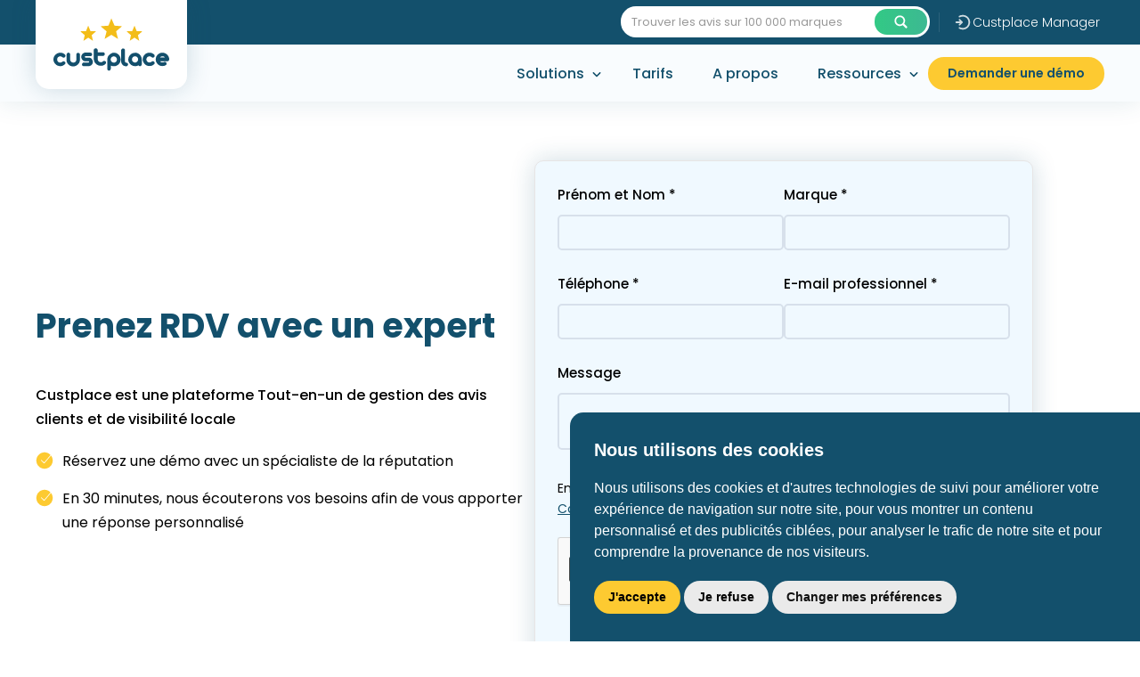

--- FILE ---
content_type: text/html; charset=UTF-8
request_url: https://fr.custplace.com/business/prendre-rdv/?utm_campaign=Site-business&utm_medium=Page-Avis-Marque&utm_source=bloc2&utm_term=CTA&utm_content=Demander-un-audit
body_size: 17727
content:
<!DOCTYPE html>
<html lang="fr-FR">
<head>

	<!-- Metas -->
	<meta charset="UTF-8">
	<meta http-equiv="X-UA-Compatible" content="IE=edge,chrome=1">
	<meta name="viewport" content="width=device-width, initial-scale=1">
	<meta name="author" content="Custplace">	<title>
		Prendre RDV	</title>

	<!-- CSS -->
	<link rel="stylesheet" href="https://fr.custplace.com/business/wp-content/themes/custplace/style.css?v=0.81864">
		<link rel="shortcut icon" href="https://fr.custplace.com/favicon.ico">

	<meta name='robots' content='index, follow, max-image-preview:large, max-snippet:-1, max-video-preview:-1' />
<link rel="alternate" hreflang="fr-fr" href="https://fr.custplace.com/business/prendre-rdv/" />
<link rel="alternate" hreflang="en-gb" href="https://uk.custplace.com/business/schedule-call/" />
<link rel="alternate" hreflang="x-default" href="https://fr.custplace.com/business/prendre-rdv/" />

	<!-- This site is optimized with the Yoast SEO plugin v26.7 - https://yoast.com/wordpress/plugins/seo/ -->
	<link rel="canonical" href="https://fr.custplace.com/business/prendre-rdv/" />
	<meta property="og:locale" content="fr_FR" />
	<meta property="og:type" content="article" />
	<meta property="og:title" content="Prendre RDV" />
	<meta property="og:url" content="https://fr.custplace.com/business/prendre-rdv/" />
	<meta property="og:site_name" content="Custplace" />
	<meta property="article:publisher" content="https://www.facebook.com/custplace" />
	<meta property="article:modified_time" content="2025-10-22T09:52:18+00:00" />
	<meta property="og:image" content="https://fr.custplace.com/business/wp-content/uploads/2025/10/custplace.png" />
	<meta property="og:image:width" content="1200" />
	<meta property="og:image:height" content="628" />
	<meta property="og:image:type" content="image/png" />
	<meta name="twitter:card" content="summary_large_image" />
	<meta name="twitter:site" content="@custplace" />
	<script type="application/ld+json" class="yoast-schema-graph">{"@context":"https://schema.org","@graph":[{"@type":"WebPage","@id":"https://fr.custplace.com/business/prendre-rdv/","url":"https://fr.custplace.com/business/prendre-rdv/","name":"Prendre RDV","isPartOf":{"@id":"https://fr.custplace.com/business/#website"},"datePublished":"2015-07-28T07:00:09+00:00","dateModified":"2025-10-22T09:52:18+00:00","breadcrumb":{"@id":"https://fr.custplace.com/business/prendre-rdv/#breadcrumb"},"inLanguage":"fr-FR","potentialAction":[{"@type":"ReadAction","target":["https://fr.custplace.com/business/prendre-rdv/"]}]},{"@type":"BreadcrumbList","@id":"https://fr.custplace.com/business/prendre-rdv/#breadcrumb","itemListElement":[{"@type":"ListItem","position":1,"name":"Avis clients","item":"https://fr.custplace.com/"},{"@type":"ListItem","position":2,"name":"Prendre RDV"}]},{"@type":"WebSite","@id":"https://fr.custplace.com/#website","url":"https://fr.custplace.com/","name":"Custplace","description":"Votre plateforme de réputation et de marketing local Tout-en-un","publisher":{"@id":"https://fr.custplace.com/#organization"},"potentialAction":[{"@type":"SearchAction","target":{"@type":"EntryPoint","urlTemplate":"https://fr.custplace.com/business/?s={search_term_string}"},"query-input":{"@type":"PropertyValueSpecification","valueRequired":true,"valueName":"search_term_string"}}],"inLanguage":"fr-FR"},{"@type":"Organization","@id":"https://fr.custplace.com/#organization","name":"Custplace","alternateName":"Plateforme de réputation et de marketing local Tout-en-un","url":"https://fr.custplace.com/","logo":{"@type":"ImageObject","inLanguage":"fr-FR","@id":"https://fr.custplace.com/business/#/schema/logo/image/","url":"https://fr.custplace.com/business/wp-content/uploads/2025/01/logo-custplace.png","contentUrl":"https://fr.custplace.com/business/wp-content/uploads/2025/01/logo-custplace.png","width":600,"height":600,"caption":"Custplace"},"image":{"@id":"https://fr.custplace.com/business/#/schema/logo/image/"},"sameAs":["https://www.facebook.com/custplace","https://x.com/custplace","https://www.linkedin.com/company/custplace","https://www.instagram.com/custplace","https://www.youtube.com/@custplace/"],"location":{"@type":"Place","name":"Custplace","address":{"@type":"PostalAddress","streetAddress":"125 Rue du Théâtre","addressLocality":"Paris","addressRegion":"Île-de-France","postalCode":"75015","addressCountry":"FR"},"geo":{"@type":"GeoCoordinates","latitude":"48.84576","longitude":"2.296451"}}}]}</script>
	<!-- / Yoast SEO plugin. -->


<link rel='dns-prefetch' href='//fr.custplace.com' />
<link rel="alternate" title="oEmbed (JSON)" type="application/json+oembed" href="https://fr.custplace.com/business/wp-json/oembed/1.0/embed?url=https%3A%2F%2Ffr.custplace.com%2Fbusiness%2Fprendre-rdv%2F" />
<link rel="alternate" title="oEmbed (XML)" type="text/xml+oembed" href="https://fr.custplace.com/business/wp-json/oembed/1.0/embed?url=https%3A%2F%2Ffr.custplace.com%2Fbusiness%2Fprendre-rdv%2F&#038;format=xml" />
<style id='wp-img-auto-sizes-contain-inline-css' type='text/css'>
img:is([sizes=auto i],[sizes^="auto," i]){contain-intrinsic-size:3000px 1500px}
/*# sourceURL=wp-img-auto-sizes-contain-inline-css */
</style>
<style id='wp-emoji-styles-inline-css' type='text/css'>

	img.wp-smiley, img.emoji {
		display: inline !important;
		border: none !important;
		box-shadow: none !important;
		height: 1em !important;
		width: 1em !important;
		margin: 0 0.07em !important;
		vertical-align: -0.1em !important;
		background: none !important;
		padding: 0 !important;
	}
/*# sourceURL=wp-emoji-styles-inline-css */
</style>
<link rel='stylesheet' id='wp-block-library-css' href='https://fr.custplace.com/business/wp-includes/css/dist/block-library/style.min.css?ver=6.9' type='text/css' media='all' />
<style id='global-styles-inline-css' type='text/css'>
:root{--wp--preset--aspect-ratio--square: 1;--wp--preset--aspect-ratio--4-3: 4/3;--wp--preset--aspect-ratio--3-4: 3/4;--wp--preset--aspect-ratio--3-2: 3/2;--wp--preset--aspect-ratio--2-3: 2/3;--wp--preset--aspect-ratio--16-9: 16/9;--wp--preset--aspect-ratio--9-16: 9/16;--wp--preset--color--black: #000000;--wp--preset--color--cyan-bluish-gray: #abb8c3;--wp--preset--color--white: #ffffff;--wp--preset--color--pale-pink: #f78da7;--wp--preset--color--vivid-red: #cf2e2e;--wp--preset--color--luminous-vivid-orange: #ff6900;--wp--preset--color--luminous-vivid-amber: #fcb900;--wp--preset--color--light-green-cyan: #7bdcb5;--wp--preset--color--vivid-green-cyan: #00d084;--wp--preset--color--pale-cyan-blue: #8ed1fc;--wp--preset--color--vivid-cyan-blue: #0693e3;--wp--preset--color--vivid-purple: #9b51e0;--wp--preset--gradient--vivid-cyan-blue-to-vivid-purple: linear-gradient(135deg,rgb(6,147,227) 0%,rgb(155,81,224) 100%);--wp--preset--gradient--light-green-cyan-to-vivid-green-cyan: linear-gradient(135deg,rgb(122,220,180) 0%,rgb(0,208,130) 100%);--wp--preset--gradient--luminous-vivid-amber-to-luminous-vivid-orange: linear-gradient(135deg,rgb(252,185,0) 0%,rgb(255,105,0) 100%);--wp--preset--gradient--luminous-vivid-orange-to-vivid-red: linear-gradient(135deg,rgb(255,105,0) 0%,rgb(207,46,46) 100%);--wp--preset--gradient--very-light-gray-to-cyan-bluish-gray: linear-gradient(135deg,rgb(238,238,238) 0%,rgb(169,184,195) 100%);--wp--preset--gradient--cool-to-warm-spectrum: linear-gradient(135deg,rgb(74,234,220) 0%,rgb(151,120,209) 20%,rgb(207,42,186) 40%,rgb(238,44,130) 60%,rgb(251,105,98) 80%,rgb(254,248,76) 100%);--wp--preset--gradient--blush-light-purple: linear-gradient(135deg,rgb(255,206,236) 0%,rgb(152,150,240) 100%);--wp--preset--gradient--blush-bordeaux: linear-gradient(135deg,rgb(254,205,165) 0%,rgb(254,45,45) 50%,rgb(107,0,62) 100%);--wp--preset--gradient--luminous-dusk: linear-gradient(135deg,rgb(255,203,112) 0%,rgb(199,81,192) 50%,rgb(65,88,208) 100%);--wp--preset--gradient--pale-ocean: linear-gradient(135deg,rgb(255,245,203) 0%,rgb(182,227,212) 50%,rgb(51,167,181) 100%);--wp--preset--gradient--electric-grass: linear-gradient(135deg,rgb(202,248,128) 0%,rgb(113,206,126) 100%);--wp--preset--gradient--midnight: linear-gradient(135deg,rgb(2,3,129) 0%,rgb(40,116,252) 100%);--wp--preset--font-size--small: 13px;--wp--preset--font-size--medium: 20px;--wp--preset--font-size--large: 36px;--wp--preset--font-size--x-large: 42px;--wp--preset--spacing--20: 0.44rem;--wp--preset--spacing--30: 0.67rem;--wp--preset--spacing--40: 1rem;--wp--preset--spacing--50: 1.5rem;--wp--preset--spacing--60: 2.25rem;--wp--preset--spacing--70: 3.38rem;--wp--preset--spacing--80: 5.06rem;--wp--preset--shadow--natural: 6px 6px 9px rgba(0, 0, 0, 0.2);--wp--preset--shadow--deep: 12px 12px 50px rgba(0, 0, 0, 0.4);--wp--preset--shadow--sharp: 6px 6px 0px rgba(0, 0, 0, 0.2);--wp--preset--shadow--outlined: 6px 6px 0px -3px rgb(255, 255, 255), 6px 6px rgb(0, 0, 0);--wp--preset--shadow--crisp: 6px 6px 0px rgb(0, 0, 0);}:where(.is-layout-flex){gap: 0.5em;}:where(.is-layout-grid){gap: 0.5em;}body .is-layout-flex{display: flex;}.is-layout-flex{flex-wrap: wrap;align-items: center;}.is-layout-flex > :is(*, div){margin: 0;}body .is-layout-grid{display: grid;}.is-layout-grid > :is(*, div){margin: 0;}:where(.wp-block-columns.is-layout-flex){gap: 2em;}:where(.wp-block-columns.is-layout-grid){gap: 2em;}:where(.wp-block-post-template.is-layout-flex){gap: 1.25em;}:where(.wp-block-post-template.is-layout-grid){gap: 1.25em;}.has-black-color{color: var(--wp--preset--color--black) !important;}.has-cyan-bluish-gray-color{color: var(--wp--preset--color--cyan-bluish-gray) !important;}.has-white-color{color: var(--wp--preset--color--white) !important;}.has-pale-pink-color{color: var(--wp--preset--color--pale-pink) !important;}.has-vivid-red-color{color: var(--wp--preset--color--vivid-red) !important;}.has-luminous-vivid-orange-color{color: var(--wp--preset--color--luminous-vivid-orange) !important;}.has-luminous-vivid-amber-color{color: var(--wp--preset--color--luminous-vivid-amber) !important;}.has-light-green-cyan-color{color: var(--wp--preset--color--light-green-cyan) !important;}.has-vivid-green-cyan-color{color: var(--wp--preset--color--vivid-green-cyan) !important;}.has-pale-cyan-blue-color{color: var(--wp--preset--color--pale-cyan-blue) !important;}.has-vivid-cyan-blue-color{color: var(--wp--preset--color--vivid-cyan-blue) !important;}.has-vivid-purple-color{color: var(--wp--preset--color--vivid-purple) !important;}.has-black-background-color{background-color: var(--wp--preset--color--black) !important;}.has-cyan-bluish-gray-background-color{background-color: var(--wp--preset--color--cyan-bluish-gray) !important;}.has-white-background-color{background-color: var(--wp--preset--color--white) !important;}.has-pale-pink-background-color{background-color: var(--wp--preset--color--pale-pink) !important;}.has-vivid-red-background-color{background-color: var(--wp--preset--color--vivid-red) !important;}.has-luminous-vivid-orange-background-color{background-color: var(--wp--preset--color--luminous-vivid-orange) !important;}.has-luminous-vivid-amber-background-color{background-color: var(--wp--preset--color--luminous-vivid-amber) !important;}.has-light-green-cyan-background-color{background-color: var(--wp--preset--color--light-green-cyan) !important;}.has-vivid-green-cyan-background-color{background-color: var(--wp--preset--color--vivid-green-cyan) !important;}.has-pale-cyan-blue-background-color{background-color: var(--wp--preset--color--pale-cyan-blue) !important;}.has-vivid-cyan-blue-background-color{background-color: var(--wp--preset--color--vivid-cyan-blue) !important;}.has-vivid-purple-background-color{background-color: var(--wp--preset--color--vivid-purple) !important;}.has-black-border-color{border-color: var(--wp--preset--color--black) !important;}.has-cyan-bluish-gray-border-color{border-color: var(--wp--preset--color--cyan-bluish-gray) !important;}.has-white-border-color{border-color: var(--wp--preset--color--white) !important;}.has-pale-pink-border-color{border-color: var(--wp--preset--color--pale-pink) !important;}.has-vivid-red-border-color{border-color: var(--wp--preset--color--vivid-red) !important;}.has-luminous-vivid-orange-border-color{border-color: var(--wp--preset--color--luminous-vivid-orange) !important;}.has-luminous-vivid-amber-border-color{border-color: var(--wp--preset--color--luminous-vivid-amber) !important;}.has-light-green-cyan-border-color{border-color: var(--wp--preset--color--light-green-cyan) !important;}.has-vivid-green-cyan-border-color{border-color: var(--wp--preset--color--vivid-green-cyan) !important;}.has-pale-cyan-blue-border-color{border-color: var(--wp--preset--color--pale-cyan-blue) !important;}.has-vivid-cyan-blue-border-color{border-color: var(--wp--preset--color--vivid-cyan-blue) !important;}.has-vivid-purple-border-color{border-color: var(--wp--preset--color--vivid-purple) !important;}.has-vivid-cyan-blue-to-vivid-purple-gradient-background{background: var(--wp--preset--gradient--vivid-cyan-blue-to-vivid-purple) !important;}.has-light-green-cyan-to-vivid-green-cyan-gradient-background{background: var(--wp--preset--gradient--light-green-cyan-to-vivid-green-cyan) !important;}.has-luminous-vivid-amber-to-luminous-vivid-orange-gradient-background{background: var(--wp--preset--gradient--luminous-vivid-amber-to-luminous-vivid-orange) !important;}.has-luminous-vivid-orange-to-vivid-red-gradient-background{background: var(--wp--preset--gradient--luminous-vivid-orange-to-vivid-red) !important;}.has-very-light-gray-to-cyan-bluish-gray-gradient-background{background: var(--wp--preset--gradient--very-light-gray-to-cyan-bluish-gray) !important;}.has-cool-to-warm-spectrum-gradient-background{background: var(--wp--preset--gradient--cool-to-warm-spectrum) !important;}.has-blush-light-purple-gradient-background{background: var(--wp--preset--gradient--blush-light-purple) !important;}.has-blush-bordeaux-gradient-background{background: var(--wp--preset--gradient--blush-bordeaux) !important;}.has-luminous-dusk-gradient-background{background: var(--wp--preset--gradient--luminous-dusk) !important;}.has-pale-ocean-gradient-background{background: var(--wp--preset--gradient--pale-ocean) !important;}.has-electric-grass-gradient-background{background: var(--wp--preset--gradient--electric-grass) !important;}.has-midnight-gradient-background{background: var(--wp--preset--gradient--midnight) !important;}.has-small-font-size{font-size: var(--wp--preset--font-size--small) !important;}.has-medium-font-size{font-size: var(--wp--preset--font-size--medium) !important;}.has-large-font-size{font-size: var(--wp--preset--font-size--large) !important;}.has-x-large-font-size{font-size: var(--wp--preset--font-size--x-large) !important;}
/*# sourceURL=global-styles-inline-css */
</style>

<style id='classic-theme-styles-inline-css' type='text/css'>
/*! This file is auto-generated */
.wp-block-button__link{color:#fff;background-color:#32373c;border-radius:9999px;box-shadow:none;text-decoration:none;padding:calc(.667em + 2px) calc(1.333em + 2px);font-size:1.125em}.wp-block-file__button{background:#32373c;color:#fff;text-decoration:none}
/*# sourceURL=/wp-includes/css/classic-themes.min.css */
</style>
<link rel='stylesheet' id='wpml-legacy-dropdown-0-css' href='https://fr.custplace.com/business/wp-content/plugins/sitepress-multilingual-cms/templates/language-switchers/legacy-dropdown/style.min.css?ver=1' type='text/css' media='all' />
<script type="text/javascript" src="https://fr.custplace.com/business/wp-content/plugins/sitepress-multilingual-cms/templates/language-switchers/legacy-dropdown/script.min.js?ver=1" id="wpml-legacy-dropdown-0-js"></script>
<script type="text/javascript" id="wpml-xdomain-data-js-extra">
/* <![CDATA[ */
var wpml_xdomain_data = {"css_selector":"wpml-ls-item","ajax_url":"https://fr.custplace.com/business/wp-admin/admin-ajax.php","current_lang":"fr","_nonce":"9bdbb79314"};
//# sourceURL=wpml-xdomain-data-js-extra
/* ]]> */
</script>
<script type="text/javascript" src="https://fr.custplace.com/business/wp-content/plugins/sitepress-multilingual-cms/res/js/xdomain-data.js?ver=486900" id="wpml-xdomain-data-js" defer="defer" data-wp-strategy="defer"></script>
<link rel="https://api.w.org/" href="https://fr.custplace.com/business/wp-json/" /><link rel="alternate" title="JSON" type="application/json" href="https://fr.custplace.com/business/wp-json/wp/v2/pages/1723" /><link rel="EditURI" type="application/rsd+xml" title="RSD" href="https://fr.custplace.com/business/xmlrpc.php?rsd" />
<meta name="generator" content="WordPress 6.9" />
<link rel='shortlink' href='https://fr.custplace.com/business/?p=1723' />
<meta name="generator" content="WPML ver:4.8.6 stt:66,4;" />

	<!-- Hotjar Tracking Code -->
	<script>
        (function(h, o, t, j, a, r) {
            h.hj = h.hj || function() {
                (h.hj.q = h.hj.q || []).push(arguments)
            };
            h._hjSettings = {
                hjid: 569847,
                hjsv: 5
            };
            a = o.getElementsByTagName('head')[0];
            r = o.createElement('script');
            r.async = 1;
            r.src = t + h._hjSettings.hjid + j + h._hjSettings.hjsv;
            a.appendChild(r);
        })(window, document, '//static.hotjar.com/c/hotjar-', '.js?sv=');
    </script>
		<!-- Google Analytics -->
		<script type="text/plain" data-cookie-consent="tracking" async src="https://www.googletagmanager.com/gtag/js?id=G-L32ZYFFW80"></script>
		<script type="text/plain" data-cookie-consent="tracking">
			window.dataLayer = window.dataLayer || [];
			function gtag(){dataLayer.push(arguments);}
			gtag('js', new Date());
			gtag('config', 'G-L32ZYFFW80');
		</script>
    <!-- Google Tag Manager -->
    <script>
        (function(w, d, s, l, i) {
            w[l] = w[l] || [];
            w[l].push({
                'gtm.start': new Date().getTime(),
                event: 'gtm.js'
            });
            var f = d.getElementsByTagName(s)[0],
                j = d.createElement(s),
                dl = l != 'dataLayer' ? '&l=' + l : '';
            j.async = true;
            j.src = 'https://www.googletagmanager.com/gtm.js?id=' + i + dl;
            f.parentNode.insertBefore(j, f);
        })(window, document, 'script', 'dataLayer', 'GTM-WQ35F4S');
    </script>
    <!-- End Google Tag Manager -->

</head>
<body class="wp-singular page-template-default page page-id-1723 wp-theme-custplace">

<!-- Google Tag Manager (noscript)  -->
<noscript><iframe src="https://www.googletagmanager.com/ns.html?id=GTM-WQ35F4S" height="0" width="0" style="display:none;visibility:hidden"></iframe></noscript>
<!-- End Google Tag Manager (noscript) -->


<!-- Header -->
<header class="header">
	<div class="row">
		<a href="https://fr.custplace.com/" class="logo"><img src="https://fr.custplace.com/business/wp-content/themes/custplace/img/logo.svg" alt="Custplace | Votre plateforme de réputation et de marketing local Tout-en-un"></a>

				

		<div class="headcontent" id="menu">
			<div class="headtop">
				<form action="https://fr.custplace.com/search" method="get">
				    <input  type="text" name="term" placeholder="Trouver les avis sur 100 000 marques" autocomplete="off" > 
				    <button type="submit">
				        <img src="https://fr.custplace.com/business/wp-content/themes/custplace/img/search.svg" alt="Rechercher">
				    </button>
				</form>
				<a href="https://manager.custplace.com/" class="loginbtn"><img src="https://fr.custplace.com/business/wp-content/themes/custplace/img/login.svg" alt="Se Connecter">  Custplace Manager</a>
			</div>

			<div class="headbottom">
				<nav>
					<ul id="menu-main-menu-fr" class=""><li id="menu-item-1570" class="mega menu-item menu-item-type-custom menu-item-object-custom menu-item-has-children"><a href="#">Solutions</a>
<ul class="sub-menu">
<li id="menu-item-1573" class="menu-item menu-item-type-post_type menu-item-object-page"><a href="https://fr.custplace.com/business/centraliser-les-avis/">Review Management<span class="menu-item-description">Gérer toutes les sources d&rsquo;avis</span></a></li>
<li id="menu-item-1574" class="menu-item menu-item-type-post_type menu-item-object-page"><a href="https://fr.custplace.com/business/presence-management/">Presence Management<span class="menu-item-description">Améliorer votre visibilité locale</span></a></li>
<li id="menu-item-1575" class="menu-item menu-item-type-post_type menu-item-object-page menu-item-has-children"><a href="https://fr.custplace.com/business/collecter-les-avis/">Review Generation<span class="menu-item-description">Solliciter et diffuser vos avis</span></a>
	<ul class="sub-menu">
<li id="menu-item-1577" class="menu-item menu-item-type-post_type menu-item-object-page"><a href="https://fr.custplace.com/business/avis-marque/">Avis marque</a></li>
<li id="menu-item-1576" class="menu-item menu-item-type-post_type menu-item-object-page"><a href="https://fr.custplace.com/business/avis-magasins/">Avis établissements</a></li>
<li id="menu-item-1578" class="menu-item menu-item-type-post_type menu-item-object-page"><a href="https://fr.custplace.com/business/avis-produits/">Avis produits</a></li>
<li id="menu-item-6573" class="menu-item menu-item-type-post_type menu-item-object-page"><a href="https://fr.custplace.com/business/avis-longue-duree/">Avis longue durée (ALD)</a></li>
<li id="menu-item-1579" class="menu-item menu-item-type-post_type menu-item-object-page"><a href="https://fr.custplace.com/business/avis-salarie/">Avis salariés</a></li>
	</ul>
</li>
<li id="menu-item-1581" class="menu-item menu-item-type-post_type menu-item-object-page"><a href="https://fr.custplace.com/business/analyser-la-satisfaction-client/">Feedback Management<span class="menu-item-description">Mesurer la satisfaction client</span></a></li>
<li id="menu-item-6214" class="nomargin menu-item menu-item-type-post_type menu-item-object-page"><a href="https://fr.custplace.com/business/store-locator/">Store Locator<span class="menu-item-description">Générer du trafic</span></a></li>
<li id="menu-item-1580" class="menu-item menu-item-type-post_type menu-item-object-page"><a href="https://fr.custplace.com/business/benchmark-concurrentiel/">Competitive Intelligence<span class="menu-item-description">Analyser vos concurrents</span></a></li>
</ul>
</li>
<li id="menu-item-2058" class="menu-item menu-item-type-post_type menu-item-object-page"><a href="https://fr.custplace.com/business/tarifs/">Tarifs</a></li>
<li id="menu-item-1571" class="menu-item menu-item-type-post_type menu-item-object-page"><a href="https://fr.custplace.com/business/qui-sommes-nous/">A propos</a></li>
<li id="menu-item-1572" class="normalsub menu-item menu-item-type-custom menu-item-object-custom menu-item-has-children"><a href="#">Ressources</a>
<ul class="sub-menu">
<li id="menu-item-2059" class="menu-item menu-item-type-post_type menu-item-object-page"><a href="https://fr.custplace.com/business/temoignages-clients/">Témoignages clients</a></li>
<li id="menu-item-2057" class="menu-item menu-item-type-post_type menu-item-object-page"><a href="https://fr.custplace.com/business/blog/">Blog</a></li>
<li id="menu-item-2060" class="menu-item menu-item-type-post_type menu-item-object-page"><a href="https://fr.custplace.com/business/livres-blancs/">Livres blancs</a></li>
<li id="menu-item-22262" class="menu-item menu-item-type-taxonomy menu-item-object-category"><a href="https://fr.custplace.com/business/categorie/evenements/">Webinaires &amp; Évènements</a></li>
</ul>
</li>
</ul>				</nav>

								<a href="https://fr.custplace.com/business/prendre-rdv/?utm_campaign=site-business&utm_medium=prendre-rdv&utm_source=menu&utm_term=CTA&utm_content=programmez-demo" class="full yellow">Demander une démo</a>
			</div>
			
		</div>
	</div>
</header>
<div id="burger-menu">
  <span></span>
</div>






	
<!-- Smart bloc : Contenu + Media -->
<section class="smartbloc" style="background: #ffffff; padding-top: px; padding-bottom: px;">
	<div class="row grid1">

				<article>
			<h1>Prenez RDV avec un expert</h1>
<p><strong>Custplace est une plateforme Tout-en-un de gestion des avis clients et de visibilité locale</strong></p>
<ul>
<li>Réservez une démo avec un spécialiste de la réputation</li>
<li>En 30 minutes, nous écouterons vos besoins afin de vous apporter une réponse personnalisé</li>
</ul>

										
		</article>
			

			<div class="includforms" style="background: #f0f9ff;">
			    <div class="FormContainer">
        <div class="FormBox pale mt-0">
        <form method="POST" action="https://custplace.activehosted.com/proc.php" id="_form_8_" class="_form _form_8 _inline-form  _dark" novalidate data-styles-version="5">
            <input type="hidden" name="u" value="8" />
            <input type="hidden" name="f" value="8" />
            <input type="hidden" name="s" />
            <input type="hidden" name="c" value="0" />
            <input type="hidden" name="m" value="0" />
            <input type="hidden" name="act" value="sub" />
            <input type="hidden" name="v" value="2" />
            <input type="hidden" name="or" value="659d4330b42aa3306be80be5532f32b0" />
            
            <input type="hidden" name="field[38]" value="" />
            <input type="hidden" name="field[39]" value="" />
            <input type="hidden" name="field[40]" value="" />
            <div class="_form-content">
                <div class=" flex-container">
                    <div class="_form_element">
                        <label for="fullname" class="_form-label">
                            Prénom et Nom *
                        </label>
                        <div class="_field-wrapper">
                            <input type="text" id="fullname" name="fullname" required />
                        </div>
                    </div>
                    <div class="_form_element">
                        <label for="customer_account" class="_form-label">
                            Marque *
                        </label>
                        <div class="_field-wrapper">
                            <input type="text" id="customer_account" name="customer_account" required/>
                        </div>
                    </div>
                </div>
                <div class="flex-container">
                    <div class="_form_element ">
                        <label for="phone" class="_form-label">
                            Téléphone *
                        </label>
                        <div class="_field-wrapper">
                            <input type="text" id="phone" name="phone" required />
                        </div>
                    </div>
                    <div class="_form_element ">
                        <label for="email" class="_form-label">
                            E-mail professionnel *
                        </label>
                        <div class="_field-wrapper">
                            <input type="text" id="email" name="email" required />
                        </div>
                    </div>
                </div>
                <div class="_form_element">
                    <label for="field[37]" class="_form-label">
                        Message
                    </label>
                    <div class="_field-wrapper">
                        <textarea id="field[37]" name="field[37]"></textarea>
                        <input type="hidden" name="field[55]" value="" />
                    </div>
                </div>
                <div class="_form_element">
                    <div class="_html-code">
                                                <span>En cliquant sur ce bouton, je reconnais avoir lu et j'accepte <a target="_blank" href="https://fr.custplace.com/cgu/">les Conditions d'utilisation entreprises</a></span>
                                            </div>
                </div>
                <div class="_form_element _x89714323 _full_width">
                    <div class="g-recaptcha" data-sitekey="6LcwIw8TAAAAACP1ysM08EhCgzd6q5JAOUR1a0Go"></div>
                </div>
                <div class="_button-wrapper _full_width ValidationBtn">
                    <button id="_form_8_submit" class="_submit" type="submit">Envoyer</button>
                </div>
            </div>
            <div class="_form-thank-you"></div>
        </form>
    </div>
</div>
<script>
    window.cfields = {"37":"message","40":"referrer","39":"lead_source","38":"utm"};
    var requiredMessage = 'Ce champ est obligatoire.';
    var emailValidationMessage = 'Saisissez une adresse e-mail professionnelle valide.';
    window._show_thank_you = function(id, message, trackcmp_url, email) {
        var form = document.getElementById('_form_' + id + '_'), thank_you = form.querySelector('._form-thank-you');
        form.querySelector('._form-content').style.display = 'none';
        thank_you.innerHTML = message;
        thank_you.style.display = 'block';
        const vgoAlias = typeof visitorGlobalObjectAlias === 'undefined' ? 'vgo' : visitorGlobalObjectAlias;
        var visitorObject = window[vgoAlias];
        if (email && typeof visitorObject !== 'undefined') {
            visitorObject('setEmail', email);
            visitorObject('update');
        } else if (typeof(trackcmp_url) != 'undefined' && trackcmp_url) {
            // Site tracking URL to use after inline form submission.
            _load_script(trackcmp_url);
        }
        if (typeof window._form_callback !== 'undefined') window._form_callback(id);
    };
    window._show_error = function(id, message, html) {
        var form = document.getElementById('_form_' + id + '_'),
            err = document.createElement('div'),
            button = form.querySelector('button'),
            old_error = form.querySelector('._form_error');
        if (old_error) old_error.parentNode.removeChild(old_error);
        err.innerHTML = message;
        err.className = '_error-inner _form_error _no_arrow';
        var wrapper = document.createElement('div');
        wrapper.className = '_form-inner';
        wrapper.appendChild(err);
        button.parentNode.insertBefore(wrapper, button);
        var submitButton = form.querySelector('[id^="_form"][id$="_submit"]');
        submitButton.disabled = false;
        submitButton.classList.remove('processing');
        if (html) {
            var div = document.createElement('div');
            div.className = '_error-html';
            div.innerHTML = html;
            err.appendChild(div);
        }
    };
    window._load_script = function(url, callback, isSubmit) {
        var head = document.querySelector('head'), script = document.createElement('script'), r = false;
        var submitButton = document.querySelector('#_form_8_submit');
        script.charset = 'utf-8';
        script.src = url;
        if (callback) {
            script.onload = script.onreadystatechange = function() {
                if (!r && (!this.readyState || this.readyState == 'complete')) {
                    r = true;
                    callback();
                }
            };
        }
        script.onerror = function() {
            if (isSubmit) {
                if (script.src.length > 10000) {
                    _show_error("8", "Désolé, votre envoi a échoué. Veuillez raccourcir vos réponses et réessayer.");
                } else {
                    _show_error("8", "Désolé, votre envoi a échoué. Veuillez réessayer.");
                }
                submitButton.disabled = false;
                submitButton.classList.remove('processing');
            }
        }

        head.appendChild(script);
    };
    (function() {
        if (window.location.search.search("excludeform") !== -1) return false;
        var getCookie = function(name) {
            var match = document.cookie.match(new RegExp('(^|; )' + name + '=([^;]+)'));
            return match ? match[2] : null;
        }
        var setCookie = function(name, value) {
            var now = new Date();
            var time = now.getTime();
            var expireTime = time + 1000 * 60 * 60 * 24 * 365;
            now.setTime(expireTime);
            document.cookie = name + '=' + value + '; expires=' + now + ';path=/; Secure; SameSite=Lax;';
        }
                var addEvent = function(element, event, func) {
            if (element.addEventListener) {
                element.addEventListener(event, func);
            } else {
                var oldFunc = element['on' + event];
                element['on' + event] = function() {
                    oldFunc.apply(this, arguments);
                    func.apply(this, arguments);
                };
            }
        }
        var _removed = false;
            var form_to_submit = document.getElementById('_form_8_');
        var allInputs = form_to_submit.querySelectorAll('input, select, textarea'), tooltips = [], submitted = false;

        var getUrlParam = function(name) {
            if (name.toLowerCase() !== 'email') {
                var params = new URLSearchParams(window.location.search);
                return params.get(name) || false;
            }
            // email is a special case because a plus is valid in the email address
            var qString = window.location.search;
            if (!qString) {
                return false;
            }
            var parameters = qString.substr(1).split('&');
            for (var i = 0; i < parameters.length; i++) {
                var parameter = parameters[i].split('=');
                if (parameter[0].toLowerCase() === 'email') {
                    return parameter[1] === undefined ? true : decodeURIComponent(parameter[1]);
                }
            }
            return false;
        };

        var acctDateFormat = "%d-%m-%Y";
        var getNormalizedDate = function(date, acctFormat) {
            var decodedDate = decodeURIComponent(date);
            if (acctFormat && acctFormat.match(/(%d|%e).*%m/gi) !== null) {
                return decodedDate.replace(/(\d{2}).*(\d{2}).*(\d{4})/g, '$3-$2-$1');
            } else if (Date.parse(decodedDate)) {
                var dateObj = new Date(decodedDate);
                var year = dateObj.getFullYear();
                var month = dateObj.getMonth() + 1;
                var day = dateObj.getDate();
                return `${year}-${month < 10 ? `0${month}` : month}-${day < 10 ? `0${day}` : day}`;
            }
            return false;
        };

        var getNormalizedTime = function(time) {
            var hour, minutes;
            var decodedTime = decodeURIComponent(time);
            var timeParts = Array.from(decodedTime.matchAll(/(\d{1,2}):(\d{1,2})\W*([AaPp][Mm])?/gm))[0];
            if (timeParts[3]) { // 12 hour format
                var isPM = timeParts[3].toLowerCase() === 'pm';
                if (isPM) {
                    hour = parseInt(timeParts[1]) === 12 ? '12' : `${parseInt(timeParts[1]) + 12}`;
                } else {
                    hour = parseInt(timeParts[1]) === 12 ? '0' : timeParts[1];
                }
            } else { // 24 hour format
                hour = timeParts[1];
            }
            var normalizedHour = parseInt(hour) < 10 ? `0${parseInt(hour)}` : hour;
            var minutes = timeParts[2];
            return `${normalizedHour}:${minutes}`;
        };

        for (var i = 0; i < allInputs.length; i++) {
            var regexStr = "field\\[(\\d+)\\]";
            var results = new RegExp(regexStr).exec(allInputs[i].name);
            if (results != undefined) {
                allInputs[i].dataset.name = allInputs[i].name.match(/\[time\]$/)
                    ? `${window.cfields[results[1]]}_time`
                    : window.cfields[results[1]];
            } else {
                allInputs[i].dataset.name = allInputs[i].name;
            }
            var fieldVal = getUrlParam(allInputs[i].dataset.name);

            if (fieldVal) {
                if (allInputs[i].dataset.autofill === "false") {
                    continue;
                }
                if (allInputs[i].type == "radio" || allInputs[i].type == "checkbox") {
                    if (allInputs[i].value == fieldVal) {
                        allInputs[i].checked = true;
                    }
                } else if (allInputs[i].type == "date") {
                    allInputs[i].value = getNormalizedDate(fieldVal, acctDateFormat);
                } else if (allInputs[i].type == "time") {
                    allInputs[i].value = getNormalizedTime(fieldVal);
                } else {
                    allInputs[i].value = fieldVal;
                }
            }
        }

        var remove_tooltips = function() {
            for (var i = 0; i < tooltips.length; i++) {
                tooltips[i].tip.parentNode.removeChild(tooltips[i].tip);
            }
            tooltips = [];
        };
        var remove_tooltip = function(elem) {
            for (var i = 0; i < tooltips.length; i++) {
                if (tooltips[i].elem === elem) {
                    tooltips[i].tip.parentNode.removeChild(tooltips[i].tip);
                    tooltips.splice(i, 1);
                    return;
                }
            }
        };
        var create_tooltip = function(elem, text) {
            var tooltip = document.createElement('div'),
                arrow = document.createElement('div'),
                inner = document.createElement('div'), new_tooltip = {};
            if (elem.type != 'radio' && elem.type != 'checkbox') {
                tooltip.className = '_error';
                arrow.className = '_error-arrow';
                inner.className = '_error-inner';
                inner.innerHTML = text;
                tooltip.appendChild(arrow);
                tooltip.appendChild(inner);
                elem.parentNode.appendChild(tooltip);
            } else {
                tooltip.className = '_error-inner _no_arrow';
                tooltip.innerHTML = text;
                elem.parentNode.insertBefore(tooltip, elem);
                new_tooltip.no_arrow = true;
            }
            new_tooltip.tip = tooltip;
            new_tooltip.elem = elem;
            tooltips.push(new_tooltip);
            return new_tooltip;
        };
        var resize_tooltip = function(tooltip) {
            var rect = tooltip.elem.getBoundingClientRect();
            var doc = document.documentElement,
                scrollPosition = rect.top - ((window.pageYOffset || doc.scrollTop)  - (doc.clientTop || 0));
            if (scrollPosition < 40) {
                tooltip.tip.className = tooltip.tip.className.replace(/ ?(_above|_below) ?/g, '') + ' _below';
            } else {
                tooltip.tip.className = tooltip.tip.className.replace(/ ?(_above|_below) ?/g, '') + ' _above';
            }
        };
        var resize_tooltips = function() {
            if (_removed) return;
            for (var i = 0; i < tooltips.length; i++) {
                if (!tooltips[i].no_arrow) resize_tooltip(tooltips[i]);
            }
        };
        var validate_field = function(elem, remove) {
            var tooltip = null, value = elem.value, no_error = true;
            remove ? remove_tooltip(elem) : false;
            if (elem.type != 'checkbox') elem.className = elem.className.replace(/ ?_has_error ?/g, '');
            if (elem.getAttribute('required') !== null) {
                if (elem.type == 'radio' || (elem.type == 'checkbox' && /any/.test(elem.className))) {
                    var elems = form_to_submit.elements[elem.name];
                    if (!(elems instanceof NodeList || elems instanceof HTMLCollection) || elems.length <= 1) {
                        no_error = elem.checked;
                    }
                    else {
                        no_error = false;
                        for (var i = 0; i < elems.length; i++) {
                            if (elems[i].checked) no_error = true;
                        }
                    }
                    if (!no_error) {
                        tooltip = create_tooltip(elem, "Veuillez sélectionner une option.");
                    }
                } else if (elem.type =='checkbox') {
                    var elems = form_to_submit.elements[elem.name], found = false, err = [];
                    no_error = true;
                    for (var i = 0; i < elems.length; i++) {
                        if (elems[i].getAttribute('required') === null) continue;
                        if (!found && elems[i] !== elem) return true;
                        found = true;
                        elems[i].className = elems[i].className.replace(/ ?_has_error ?/g, '');
                        if (!elems[i].checked) {
                            no_error = false;
                            elems[i].className = elems[i].className + ' _has_error';
                            err.push("Cocher %s est obligatoire".replace("%s", elems[i].value));
                        }
                    }
                    if (!no_error) {
                        tooltip = create_tooltip(elem, err.join('<br/>'));
                    }
                } else if (elem.tagName == 'SELECT') {
                    var selected = true;
                    if (elem.multiple) {
                        selected = false;
                        for (var i = 0; i < elem.options.length; i++) {
                            if (elem.options[i].selected) {
                                selected = true;
                                break;
                            }
                        }
                    } else {
                        for (var i = 0; i < elem.options.length; i++) {
                            if (elem.options[i].selected
                                && (!elem.options[i].value
                                || (elem.options[i].value.match(/\n/g)))
                            ) {
                                selected = false;
                            }
                        }
                    }
                    if (!selected) {
                        elem.className = elem.className + ' _has_error';
                        no_error = false;
                        tooltip = create_tooltip(elem, "Veuillez sélectionner une option.");
                    }
                } else if (value === undefined || value === null || value === '') {
                    elem.className = elem.className + ' _has_error';
                    no_error = false;
                    tooltip = create_tooltip(elem, requiredMessage);
                }
            }
            if (no_error && (elem.id == 'field[]' || elem.id == 'ca[11][v]')) {
                if (elem.className.includes('phone-input-error')) {
                    elem.className = elem.className + ' _has_error';
                    no_error = false;
                }
            }
            if (no_error && elem.name == 'email') {
                var freeEmailProviders = ['gmail.com', 'gmail.fr', 'yahoo.com', 'hotmail.com', 'yahoo.fr', 'hotmail.fr', 'outlook.com', 'outlook.fr', 'icloud.com', 'modotso.com', 'test.com', 'test.fr', 'orange.fr', 'neuf.fr', 'club-internet.fr', 'free.fr', 'bbox.fr', 'orange.com', 'neuf.com', 'club-internet.com', 'free.com', 'bbox.com', 'proton.me', 'form-check.online', 'testing-your-form.info'];
                if (value.includes('@')) {
                    var emailDomain = value.split('@').pop().toLowerCase();
                    if (!value.match(/^[\+_a-z0-9-'&=]+(\.[\+_a-z0-9-']+)*@[a-z0-9-]+(\.[a-z0-9-]+)*(\.[a-z]{2,})$/i) || freeEmailProviders.includes(emailDomain)) {
                        elem.className += ' _has_error';
                        no_error = false;
                        tooltip = create_tooltip(elem, emailValidationMessage);
                    }
                } else {
                    elem.className += ' _has_error';
                    no_error = false;
                    tooltip = create_tooltip(elem, emailValidationMessage);
                }
            }
            if (no_error && /date_field/.test(elem.className)) {
                if (!value.match(/^\d\d\d\d-\d\d-\d\d$/)) {
                    elem.className = elem.className + ' _has_error';
                    no_error = false;
                    tooltip = create_tooltip(elem, "Saisissez une date valide.");
                }
            }
            tooltip ? resize_tooltip(tooltip) : false;
            return no_error;
        };
        var needs_validate = function(el) {
            if(el.getAttribute('required') !== null){
                return true
            }
            if(el.name === 'email' && el.value !== ""){
                return true
            }

            if((el.id == 'field[]' || el.id == 'ca[11][v]') && el.className.includes('phone-input-error')){
                return true
            }

            return false
        };
        var validate_form = function(e) {
            var err = form_to_submit.querySelector('._form_error'), no_error = true;
            if (!submitted) {
                submitted = true;
                for (var i = 0, len = allInputs.length; i < len; i++) {
                    var input = allInputs[i];
                    if (needs_validate(input)) {
                        if (input.type == 'tel') {
                            addEvent(input, 'blur', function() {
                                this.value = this.value.trim();
                                validate_field(this, true);
                            });
                        }
                        if (input.type == 'text' || input.type == 'number' || input.type == 'time') {
                            addEvent(input, 'blur', function() {
                                this.value = this.value.trim();
                                validate_field(this, true);
                            });
                            addEvent(input, 'input', function() {
                                validate_field(this, true);
                            });
                        } else if (input.type == 'radio' || input.type == 'checkbox') {
                            (function(el) {
                                var radios = form_to_submit.elements[el.name];
                                for (var i = 0; i < radios.length; i++) {
                                    addEvent(radios[i], 'click', function() {
                                        validate_field(el, true);
                                    });
                                }
                            })(input);
                        } else if (input.tagName == 'SELECT') {
                            addEvent(input, 'change', function() {
                                validate_field(this, true);
                            });
                        } else if (input.type == 'textarea'){
                            addEvent(input, 'input', function() {
                                validate_field(this, true);
                            });
                        }
                    }
                }
            }
            remove_tooltips();
            for (var i = 0, len = allInputs.length; i < len; i++) {
                var elem = allInputs[i];
                if (needs_validate(elem)) {
                    if (elem.tagName.toLowerCase() !== "select") {
                        elem.value = elem.value.trim();
                    }
                    validate_field(elem) ? true : no_error = false;
                }
            }
            if (!no_error && e) {
                e.preventDefault();
            }
            resize_tooltips();
            return no_error;
        };
        addEvent(window, 'resize', resize_tooltips);
        addEvent(window, 'scroll', resize_tooltips);

        var hidePhoneInputError = function(inputId) {
            var errorMessage =  document.getElementById("error-msg-" + inputId);
            var input = document.getElementById(inputId);
            errorMessage.classList.remove("phone-error");
            errorMessage.classList.add("phone-error-hidden");
            input.classList.remove("phone-input-error");
        };

        var initializePhoneInput = function(input, defaultCountry) {
            return window.intlTelInput(input, {
                utilsScript: "https://unpkg.com/intl-tel-input@17.0.18/build/js/utils.js",
                autoHideDialCode: false,
                separateDialCode: true,
                initialCountry: defaultCountry,
                preferredCountries: []
            });
        }

        var setPhoneInputEventListeners = function(inputId, input, iti) {
            input.addEventListener('blur', function() {
                var errorMessage = document.getElementById("error-msg-" + inputId);
                if (input.value.trim()) {
                    if (iti.isValidNumber()) {
                        iti.setNumber(iti.getNumber());
                        if (errorMessage.classList.contains("phone-error")){
                            hidePhoneInputError(inputId);
                        }
                    } else {
                        showPhoneInputError(inputId)
                    }
                } else {
                    if (errorMessage.classList.contains("phone-error")){
                        hidePhoneInputError(inputId);
                    }
                }
            });

            input.addEventListener("countrychange", function() {
                iti.setNumber('');
            });

            input.addEventListener("keydown", function(e) {
                var charCode = (e.which) ? e.which : e.keyCode;
                if (charCode > 31 && (charCode < 48 || charCode > 57) && charCode !== 8) {
                    e.preventDefault();
                }
            });
        };

        var showPhoneInputError = function(inputId) {
            var errorMessage =  document.getElementById("error-msg-" + inputId);
            var input = document.getElementById(inputId);
            errorMessage.classList.add("phone-error");
            errorMessage.classList.remove("phone-error-hidden");
            input.classList.add("phone-input-error");
        };

        window['recaptcha_callback'] = function() {
            // Get all recaptchas in the DOM (there may be more than one form on the page).
            var recaptchas = document.getElementsByClassName("g-recaptcha");
            for (var i in recaptchas) {
                // Set the recaptcha element ID, so the recaptcha can be applied to each element.
                var recaptcha_id = "recaptcha_" + i;
                recaptchas[i].id = recaptcha_id;
                var el = document.getElementById(recaptcha_id);
                if (el != null) {
                    var sitekey = el.getAttribute("data-sitekey");
                    var stoken = el.getAttribute("data-stoken");
                    grecaptcha.render(recaptcha_id, {"sitekey":sitekey,"stoken":stoken});
                }
            }
        };  
        _load_script("https://www.google.com/recaptcha/api.js?onload=recaptcha_callback&render=explicit&hl=fr");

        var _form_serialize = function(form){if(!form||form.nodeName!=="FORM"){return }var i,j,q=[];for(i=0;i<form.elements.length;i++){if(form.elements[i].name===""){continue}switch(form.elements[i].nodeName){case"INPUT":switch(form.elements[i].type){case"tel":q.push(form.elements[i].name+"="+encodeURIComponent(form.elements[i].previousSibling.querySelector('div.iti__selected-dial-code').innerText)+encodeURIComponent(" ")+encodeURIComponent(form.elements[i].value));break;case"text":case"number":case"date":case"time":case"hidden":case"password":case"button":case"reset":case"submit":q.push(form.elements[i].name+"="+encodeURIComponent(form.elements[i].value));break;case"checkbox":case"radio":if(form.elements[i].checked){q.push(form.elements[i].name+"="+encodeURIComponent(form.elements[i].value))}break;case"file":break}break;case"TEXTAREA":q.push(form.elements[i].name+"="+encodeURIComponent(form.elements[i].value));break;case"SELECT":switch(form.elements[i].type){case"select-one":q.push(form.elements[i].name+"="+encodeURIComponent(form.elements[i].value));break;case"select-multiple":for(j=0;j<form.elements[i].options.length;j++){if(form.elements[i].options[j].selected){q.push(form.elements[i].name+"="+encodeURIComponent(form.elements[i].options[j].value))}}break}break;case"BUTTON":switch(form.elements[i].type){case"reset":case"submit":case"button":q.push(form.elements[i].name+"="+encodeURIComponent(form.elements[i].value));break}break}}return q.join("&")};

        const formSupportsPost = false;
        var form_submit = function(e) {
            e.preventDefault();
            if (validate_form()) {
                // use this trick to get the submit button & disable it using plain javascript
                var submitButton = e.target.querySelector('#_form_8_submit');
                submitButton.disabled = true;
                submitButton.classList.add('processing');
                            var serialized = _form_serialize(
                    document.getElementById('_form_8_')
                ).replace(/%0A/g, '\\n');
                var err = form_to_submit.querySelector('._form_error');
                err ? err.parentNode.removeChild(err) : false;
                async function submitForm() {
                var formData = new FormData();
                const searchParams = new URLSearchParams(serialized);
                searchParams.forEach((value, key) => {
                    formData.append(key, value);
                });

                const response = await fetch('https://custplace.activehosted.com/proc.php?jsonp=true', {
                    headers: {
                    "Accept": "application/json"
                    },
                    body: formData,
                    method: "POST"
                });
                return response.json();
                }

                if (formSupportsPost) {
                submitForm().then((data) => {
                    eval(data.js);
                });
                } else {
                _load_script('https://custplace.activehosted.com/proc.php?' + serialized + '&jsonp=true', null, true);
                }
            }
            return false;
        };
        addEvent(form_to_submit, 'submit', form_submit);
    })();

    document.addEventListener('DOMContentLoaded', function () {
        // Check if the form is inside the specified element
        var wpcf7Forms = document.querySelectorAll('form._form_8');
        if (wpcf7Forms) {
            // Get URL parameters
            var urlParams = new URLSearchParams(window.location.search);
            // Collect URL parameters and create a string
            var utmTags = '';
            urlParams.forEach(function (value, key) {
                utmTags += key + '=' + value + '&';
            });
            // Remove the trailing '&' if there are parameters
            utmTags = utmTags.slice(0, -1);
            // Iterate through all forms with the class 'wpcf7'
            wpcf7Forms.forEach(function (form) {
                // Find the hidden input field with the name 'utm_tags' within each form
                var utmTagsField = form.querySelector('input[name="field[38]"]');
                // Check if the hidden input field exists within the form
                if (utmTagsField) {
                    // Set the value of the hidden field to the collected URL parameters
                    utmTagsField.value = utmTags;
                }
                var custplaceUtmTagsField = form.querySelector('input[name="field[39]"]');
                if (custplaceUtmTagsField) {
                    var custplaceUtmTagsValue = localStorage.getItem("custplace_utm_tags") || '';
                    custplaceUtmTagsField.value = custplaceUtmTagsValue;
                }
                var referrerField = form.querySelector('input[name="field[40]"]');
                if (referrerField) {
                    var storedReferrer = localStorage.getItem("custplace_referrer") || '';
                    referrerField.value = storedReferrer;
                }
            });
        }
    });
</script>			</div>

	</div>
</section>
<!-- End Smart bloc : Contenu + media -->






<!-- Smart bloc : Carrousel / slider -->
<section class="smartbloc" style="background: #FFFFFF; padding-top: 0px; padding-bottom: 0px;">
	<div class="row grid4 order1">

				<article>
			<h2 style="text-align: center">Plus de 100.000 marques et établissements nous font confiance</h2>

										
		</article>
			

		<div class="cs">
			
								<div class="carrousel">
									<div class="item">
												<a href="https://fr.custplace.com/darty" target="_blank">
												    		<img src="https://fr.custplace.com/business/wp-content/uploads/2025/09/fnac-darty.svg" alt="" />
													</a>
											</div>
									<div class="item">
												<a href="https://fr.custplace.com/optical-center-eu" target="_blank">
												    		<img src="https://fr.custplace.com/business/wp-content/uploads/2024/10/optical-center.png" alt="Optical Center" />
													</a>
											</div>
									<div class="item">
												<a href="https://fr.custplace.com/dekra" target="_blank">
												    		<img src="https://fr.custplace.com/business/wp-content/uploads/2025/09/dekra.svg" alt="" />
													</a>
											</div>
									<div class="item">
																		    		<img src="https://fr.custplace.com/business/wp-content/uploads/2025/10/vinci.svg" alt="" />
																		</div>
									<div class="item">
												<a href="https://fr.custplace.com/verisure" target="_blank">
												    		<img src="https://fr.custplace.com/business/wp-content/uploads/2024/10/verisure.svg" alt="Verisure" />
													</a>
											</div>
									<div class="item">
												<a href="https://fr.custplace.com/college-deparis" target="_blank">
												    		<img src="https://fr.custplace.com/business/wp-content/uploads/2024/10/college-paris.svg" alt="COLLEGE DE PARIS" />
													</a>
											</div>
									<div class="item">
												<a href="https://fr.custplace.com/loxam" target="_blank">
												    		<img src="https://fr.custplace.com/business/wp-content/uploads/2025/09/Loxam.svg" alt="" />
													</a>
											</div>
								</div>
					

					</div>

	</div>
</section>
<!-- End Smart bloc : Carrousel / Slider -->









<!-- Footer -->


		<section class="smartbloc quote footquote">
		<div class="row rainbow">
			<article class="minimal">
				<img src="https://fr.custplace.com/business/wp-content/themes/custplace/img/quote.svg" alt="quote">
				<h2>Propulsez votre SEO local et vos avis clients</h2>		
			</article>
		</div>
	</section>
	

<footer class="footer pale">
	<div class="row">
		<div class="widgetpolicy">
			<div class="cpwidget">
				<script src="https://widgets.custplace.com/rating/v4/embed.js" async></script>
				<div id="cust-widget-note" data-id="1221" background-layout="transparent" color-scheme="light" data-layout="footerBottom" data-locale="fr"></div>
				<script src="https://widgets.review.jobs/rating/v4/embed.js" async></script>
				<div id="avs-widget-note" data-id="1221" background-layout="transparent" color-scheme="light" data-layout="footerBottom" data-locale="fr"></div>
			</div>
			<div class="cppolicy">
				<span>La plateforme Custplace est certifiée</span>
				<div class="cpcertif">
	                <a href="https://certificats-attestations.afnor.org/certifie-detail/171013150004050121224096176214222098184175008225" target="_blank">
	                	<img src="https://fr.custplace.com/business/wp-content/themes/custplace/img/logo_nf_service.svg" title="Double certification AFNOR norme NF “gestion des avis”" alt="Double certification AFNOR norme NF “gestion des avis”"></a>

	                <img src="https://fr.custplace.com/business/wp-content/themes/custplace/img/logo-iso.png" title="Données hébergées en France. Norme IS0 27001 (management de la sécurité de l’information)" alt="Données hébergées en France. Norme IS0 27001 (management de la sécurité de l’information)">

	                <a href="https://www.vaadata.com/en/seals-viewer/665cmC6EviaAtR7Z76PEkH2oz0j6Qp1m/" target="_blank"><img src="https://fr.custplace.com/business/wp-content/themes/custplace/img/logo-vdt.png" title="Test d’intrusion par un organisme indépendant spécialisé" alt="Test d’intrusion par un organisme indépendant spécialisé"></a>
	                
	                <img src="https://fr.custplace.com/business/wp-content/themes/custplace/img/logo-soc.png" title="Norme de maîtrise de la confidentialité et de sécurité des données sensibles" alt="Norme de maîtrise de la confidentialité et de sécurité des données sensibles">
	            </div>
			</div>
		</div>
	</div>
</footer>

	<footer class="footer yellowbg">
		<div class="row">
		<nav>
			<ul id="menu-footer-fr" class=""><li id="menu-item-1620" class="menu-item menu-item-type-custom menu-item-object-custom menu-item-has-children menu-item-1620"><h3>Qui sommes-nous</h3>
<ul class="sub-menu">
	<li id="menu-item-1621" class="menu-item menu-item-type-post_type menu-item-object-page menu-item-1621"><a href="https://fr.custplace.com/business/qui-sommes-nous/">A propos</a></li>
	<li id="menu-item-23408" class="menu-item menu-item-type-post_type menu-item-object-page menu-item-23408"><a href="https://fr.custplace.com/business/inbox-ia/">G&eacute;rer tous vos avis avec l&rsquo;IA</a></li>
	<li id="menu-item-2849" class="menu-item menu-item-type-custom menu-item-object-custom menu-item-2849"><a href="https://fr.custplace.com/notre-charte/">Notre charte de confiance</a></li>
	<li id="menu-item-23640" class="menu-item menu-item-type-custom menu-item-object-custom menu-item-23640"><a href="https://fr.custplace.com/cgu/">Conditions d&rsquo;utilisation</a></li>
	<li id="menu-item-2850" class="menu-item menu-item-type-custom menu-item-object-custom menu-item-2850"><a href="https://fr.custplace.com/politique-protection-donnees-personnelles/">Politique de protection des donn&eacute;es personnelles</a></li>
</ul>
</li>
<li id="menu-item-1623" class="menu-item menu-item-type-custom menu-item-object-custom menu-item-has-children menu-item-1623"><h3>Solutions</h3>
<ul class="sub-menu">
	<li id="menu-item-1624" class="menu-item menu-item-type-post_type menu-item-object-page menu-item-1624"><a href="https://fr.custplace.com/business/centraliser-les-avis/">Review Management</a></li>
	<li id="menu-item-1625" class="menu-item menu-item-type-post_type menu-item-object-page menu-item-1625"><a href="https://fr.custplace.com/business/presence-management/">Presence Management</a></li>
	<li id="menu-item-1626" class="menu-item menu-item-type-post_type menu-item-object-page menu-item-1626"><a href="https://fr.custplace.com/business/collecter-les-avis/">Review Generation</a></li>
	<li id="menu-item-1627" class="menu-item menu-item-type-post_type menu-item-object-page menu-item-1627"><a href="https://fr.custplace.com/business/analyser-la-satisfaction-client/">Feedback Management</a></li>
	<li id="menu-item-6216" class="menu-item menu-item-type-post_type menu-item-object-page menu-item-6216"><a href="https://fr.custplace.com/business/avis-produits/">Avis Produits</a></li>
	<li id="menu-item-6572" class="menu-item menu-item-type-post_type menu-item-object-page menu-item-6572"><a href="https://fr.custplace.com/business/avis-longue-duree/">Avis Longue Dur&eacute;e (ALD)</a></li>
	<li id="menu-item-6215" class="menu-item menu-item-type-post_type menu-item-object-page menu-item-6215"><a href="https://fr.custplace.com/business/store-locator/">Store Locator</a></li>
	<li id="menu-item-1628" class="menu-item menu-item-type-post_type menu-item-object-page menu-item-1628"><a href="https://fr.custplace.com/business/benchmark-concurrentiel/">Competitive Intelligence</a></li>
</ul>
</li>
<li id="menu-item-1629" class="menu-item menu-item-type-custom menu-item-object-custom menu-item-has-children menu-item-1629"><h3>Ressources</h3>
<ul class="sub-menu">
	<li id="menu-item-2305" class="menu-item menu-item-type-post_type menu-item-object-page menu-item-2305"><a href="https://fr.custplace.com/business/temoignages-clients/">T&eacute;moignages clients</a></li>
	<li id="menu-item-2306" class="menu-item menu-item-type-post_type menu-item-object-page menu-item-2306"><a href="https://fr.custplace.com/business/blog/">Blog</a></li>
	<li id="menu-item-2307" class="menu-item menu-item-type-post_type menu-item-object-page menu-item-2307"><a href="https://fr.custplace.com/business/livres-blancs/">Livres blancs</a></li>
	<li id="menu-item-22263" class="menu-item menu-item-type-taxonomy menu-item-object-category menu-item-22263"><a href="https://fr.custplace.com/business/categorie/evenements/">Webinaires &amp; &Eacute;v&egrave;nements</a></li>
</ul>
</li>
<li id="menu-item-1630" class="menu-item menu-item-type-custom menu-item-object-custom menu-item-has-children menu-item-1630"><h3>Secteurs</h3>
<ul class="sub-menu">
	<li id="menu-item-1631" class="menu-item menu-item-type-post_type menu-item-object-page menu-item-1631"><a href="https://fr.custplace.com/business/alimentation/">Alimentation &amp; Grande conso</a></li>
	<li id="menu-item-1632" class="menu-item menu-item-type-post_type menu-item-object-page menu-item-1632"><a href="https://fr.custplace.com/business/banque-assurance/">Banque &amp; Assurance</a></li>
	<li id="menu-item-1634" class="menu-item menu-item-type-post_type menu-item-object-page menu-item-1634"><a href="https://fr.custplace.com/business/habitat-renovation/">Habitat &amp; R&eacute;novation</a></li>
	<li id="menu-item-1635" class="menu-item menu-item-type-post_type menu-item-object-page menu-item-1635"><a href="https://fr.custplace.com/business/sante-optique/">Sant&eacute; &amp; Optique</a></li>
	<li id="menu-item-1633" class="menu-item menu-item-type-post_type menu-item-object-page menu-item-1633"><a href="https://fr.custplace.com/business/education/">Education &amp; Formation</a></li>
</ul>
</li>
</ul>
		</nav>

		<div class="row lang">
	        <div class="footitem">
	       		
<div
	 class="wpml-ls-statics-shortcode_actions wpml-ls wpml-ls-legacy-dropdown js-wpml-ls-legacy-dropdown">
	<ul role="menu">

		<li role="none" tabindex="0" class="wpml-ls-slot-shortcode_actions wpml-ls-item wpml-ls-item-fr wpml-ls-current-language wpml-ls-first-item wpml-ls-item-legacy-dropdown">
			<a href="#" class="js-wpml-ls-item-toggle wpml-ls-item-toggle" role="menuitem" title="Passer à France">
                                                    <img
            class="wpml-ls-flag"
            src="https://fr.custplace.com/business/wp-content/plugins/sitepress-multilingual-cms/res/flags/fr.svg"
            alt=""
            width=20
            height=13
    /><span class="wpml-ls-native" role="menuitem">France</span></a>

			<ul class="wpml-ls-sub-menu" role="menu">
				
					<li class="wpml-ls-slot-shortcode_actions wpml-ls-item wpml-ls-item-gb wpml-ls-last-item" role="none">
						<a href="https://uk.custplace.com/business/schedule-call/" class="wpml-ls-link" role="menuitem" aria-label="Passer à Angleterre" title="Passer à Angleterre">
                                                                <img
            class="wpml-ls-flag"
            src="https://fr.custplace.com/business/wp-content/uploads/flags/gb.svg"
            alt=""
            width=20
            height=13
    /><span class="wpml-ls-display">Angleterre</span></a>
					</li>

							</ul>

		</li>

	</ul>
</div>
	        </div>
	    </div>

		<div class="footbottom">
			<span>© 2026 Custplace</span>
			<div class="socialicons">
				<a href="https://www.linkedin.com/company/custplace/" target="_blank"><img src="https://fr.custplace.com/business/wp-content/themes/custplace/img/linkedin.svg" alt="linkedin"></a>
				<a href="https://x.com/custplace/" target="_blank"><img src="https://fr.custplace.com/business/wp-content/themes/custplace/img/x-logo.svg" alt="X.com"></a>
				<a href="https://www.facebook.com/custplace/" target="_blank"><img src="https://fr.custplace.com/business/wp-content/themes/custplace/img/facebook.svg" alt="facebook"></a>	
				<a href="https://www.instagram.com/custplace/" target="_blank"><img src="https://fr.custplace.com/business/wp-content/themes/custplace/img/instagram.svg" alt="instagram"></a>	
				<a href="https://www.youtube.com/@custplace/" target="_blank"><img src="https://fr.custplace.com/business/wp-content/themes/custplace/img/youtube.svg" alt="youtube"></a>	
			</div>
		</div>
		</div>
	</footer>


<!-- Flash info popup -->


<!-- Back to top -->
<div id="back-to-top">
	<svg viewBox="0 0 24 24" fill="none" xmlns="http://www.w3.org/2000/svg">
 		<path d="M18 15L12 9L6 15" stroke="currentColor" stroke-width="2" stroke-linecap="round" stroke-linejoin="round"/>
 	</svg>
</div>

<!-- Scripts -->
<script src="https://fr.custplace.com/business/wp-content/themes/custplace/js/jquery-3.6.4.min.js" type="text/javascript"></script>
<script src="https://fr.custplace.com/business/wp-content/themes/custplace/js/slick.js" type="text/javascript"></script>


<script src="https://fr.custplace.com/business/wp-content/themes/custplace/js/scripts.js?v=1.57" type="text/javascript"></script>

<script type="speculationrules">
{"prefetch":[{"source":"document","where":{"and":[{"href_matches":"/business/*"},{"not":{"href_matches":["/business/wp-*.php","/business/wp-admin/*","/business/wp-content/uploads/*","/business/wp-content/*","/business/wp-content/plugins/*","/business/wp-content/themes/custplace/*","/business/*\\?(.+)"]}},{"not":{"selector_matches":"a[rel~=\"nofollow\"]"}},{"not":{"selector_matches":".no-prefetch, .no-prefetch a"}}]},"eagerness":"conservative"}]}
</script>
<script id="wp-emoji-settings" type="application/json">
{"baseUrl":"https://s.w.org/images/core/emoji/17.0.2/72x72/","ext":".png","svgUrl":"https://s.w.org/images/core/emoji/17.0.2/svg/","svgExt":".svg","source":{"concatemoji":"https://fr.custplace.com/business/wp-includes/js/wp-emoji-release.min.js?ver=6.9"}}
</script>
<script type="module">
/* <![CDATA[ */
/*! This file is auto-generated */
const a=JSON.parse(document.getElementById("wp-emoji-settings").textContent),o=(window._wpemojiSettings=a,"wpEmojiSettingsSupports"),s=["flag","emoji"];function i(e){try{var t={supportTests:e,timestamp:(new Date).valueOf()};sessionStorage.setItem(o,JSON.stringify(t))}catch(e){}}function c(e,t,n){e.clearRect(0,0,e.canvas.width,e.canvas.height),e.fillText(t,0,0);t=new Uint32Array(e.getImageData(0,0,e.canvas.width,e.canvas.height).data);e.clearRect(0,0,e.canvas.width,e.canvas.height),e.fillText(n,0,0);const a=new Uint32Array(e.getImageData(0,0,e.canvas.width,e.canvas.height).data);return t.every((e,t)=>e===a[t])}function p(e,t){e.clearRect(0,0,e.canvas.width,e.canvas.height),e.fillText(t,0,0);var n=e.getImageData(16,16,1,1);for(let e=0;e<n.data.length;e++)if(0!==n.data[e])return!1;return!0}function u(e,t,n,a){switch(t){case"flag":return n(e,"\ud83c\udff3\ufe0f\u200d\u26a7\ufe0f","\ud83c\udff3\ufe0f\u200b\u26a7\ufe0f")?!1:!n(e,"\ud83c\udde8\ud83c\uddf6","\ud83c\udde8\u200b\ud83c\uddf6")&&!n(e,"\ud83c\udff4\udb40\udc67\udb40\udc62\udb40\udc65\udb40\udc6e\udb40\udc67\udb40\udc7f","\ud83c\udff4\u200b\udb40\udc67\u200b\udb40\udc62\u200b\udb40\udc65\u200b\udb40\udc6e\u200b\udb40\udc67\u200b\udb40\udc7f");case"emoji":return!a(e,"\ud83e\u1fac8")}return!1}function f(e,t,n,a){let r;const o=(r="undefined"!=typeof WorkerGlobalScope&&self instanceof WorkerGlobalScope?new OffscreenCanvas(300,150):document.createElement("canvas")).getContext("2d",{willReadFrequently:!0}),s=(o.textBaseline="top",o.font="600 32px Arial",{});return e.forEach(e=>{s[e]=t(o,e,n,a)}),s}function r(e){var t=document.createElement("script");t.src=e,t.defer=!0,document.head.appendChild(t)}a.supports={everything:!0,everythingExceptFlag:!0},new Promise(t=>{let n=function(){try{var e=JSON.parse(sessionStorage.getItem(o));if("object"==typeof e&&"number"==typeof e.timestamp&&(new Date).valueOf()<e.timestamp+604800&&"object"==typeof e.supportTests)return e.supportTests}catch(e){}return null}();if(!n){if("undefined"!=typeof Worker&&"undefined"!=typeof OffscreenCanvas&&"undefined"!=typeof URL&&URL.createObjectURL&&"undefined"!=typeof Blob)try{var e="postMessage("+f.toString()+"("+[JSON.stringify(s),u.toString(),c.toString(),p.toString()].join(",")+"));",a=new Blob([e],{type:"text/javascript"});const r=new Worker(URL.createObjectURL(a),{name:"wpTestEmojiSupports"});return void(r.onmessage=e=>{i(n=e.data),r.terminate(),t(n)})}catch(e){}i(n=f(s,u,c,p))}t(n)}).then(e=>{for(const n in e)a.supports[n]=e[n],a.supports.everything=a.supports.everything&&a.supports[n],"flag"!==n&&(a.supports.everythingExceptFlag=a.supports.everythingExceptFlag&&a.supports[n]);var t;a.supports.everythingExceptFlag=a.supports.everythingExceptFlag&&!a.supports.flag,a.supports.everything||((t=a.source||{}).concatemoji?r(t.concatemoji):t.wpemoji&&t.twemoji&&(r(t.twemoji),r(t.wpemoji)))});
//# sourceURL=https://fr.custplace.com/business/wp-includes/js/wp-emoji-loader.min.js
/* ]]> */
</script>

<!-- Structured Data for SearchAction -->
<script type="application/ld+json">
{
    "@context": "http://schema.org",
    "@graph": [
        {
            "@type": "WebSite",
            "name": "Custplace",
            "url": "https://fr.custplace.com",
            "inLanguage": "fr",
            "potentialAction": {
                "@type": "SearchAction",
                "target": {
                    "@type": "EntryPoint",
                    "urlTemplate": "https://fr.custplace.com/search?term={search_term_string}"
                },
                "query-input": "required name=search_term_string"
            },
            "sameAs": [
                "https://twitter.com/custplace",
                "https://linkedin.com/company/custplace",
                "https://www.youtube.com/@custplace"
            ]
        }
    ]
}
</script>
<!-- Linkedin Partner -->
<script type="text/javascript">
    _linkedin_partner_id = "3004753";
    window._linkedin_data_partner_ids = window._linkedin_data_partner_ids || [];
    window._linkedin_data_partner_ids.push(_linkedin_partner_id);
</script>
<script type="text/javascript">
    (function() {
        var s = document.getElementsByTagName("script")[0];
        var b = document.createElement("script");
        b.type = "text/javascript";
        b.async = true;
        b.src = "https://snap.licdn.com/li.lms-analytics/insight.min.js";
        s.parentNode.insertBefore(b, s);
    })();
</script>
<noscript>
    <img height="1" width="1" style="display:none;" alt="" src="https://px.ads.linkedin.com/collect/?pid=3004753&fmt=gif" />
</noscript>
<!-- Cookie Consent -->
<script type="text/javascript" src="https://www.termsfeed.com/public/cookie-consent/4.1.0/cookie-consent.js"></script>
<script type="text/javascript">
        document.addEventListener('DOMContentLoaded', function() {
        cookieconsent.run({
            "notice_banner_type": "simple",
            "consent_type": "express",
            "palette": "dark",
            "language": "fr",
            "website_name": "Custplace",
            "change_preferences_selector": "#custPrefCookies",
            "website_privacy_policy_url": "https://fr.custplace.com/politique-protection-donnees-personnelles",
						"page_load_consent_levels":["strictly-necessary"],
						"notice_banner_reject_button_hide":false,
						"preferences_center_close_button_hide":false,
						"page_refresh_confirmation_buttons":false
        });
    });
</script>
<!-- Help Messenger -->
<script>
  window.intercomSettings = {
    api_base: "https://api-iam.intercom.io",
    app_id: "tv9a7jk9",
  };
</script>
<script>
  (function(){var w=window;var ic=w.Intercom;if(typeof ic==="function"){ic('reattach_activator');ic('update',w.intercomSettings);}else{var d=document;var i=function(){i.c(arguments);};i.q=[];i.c=function(args){i.q.push(args);};w.Intercom=i;var l=function(){var s=d.createElement('script');s.type='text/javascript';s.async=true;s.src='https://widget.intercom.io/widget/tv9a7jk9';var x=d.getElementsByTagName('script')[0];x.parentNode.insertBefore(s,x);};if(document.readyState==='complete'){l();}else if(w.attachEvent){w.attachEvent('onload',l);}else{w.addEventListener('load',l,false);}}})();
</script>
</body>
</html>




--- FILE ---
content_type: text/html; charset=utf-8
request_url: https://www.google.com/recaptcha/api2/anchor?ar=1&k=6LcwIw8TAAAAACP1ysM08EhCgzd6q5JAOUR1a0Go&co=aHR0cHM6Ly9mci5jdXN0cGxhY2UuY29tOjQ0Mw..&hl=fr&v=PoyoqOPhxBO7pBk68S4YbpHZ&size=normal&anchor-ms=20000&execute-ms=30000&cb=dwuhe48tapf5
body_size: 49511
content:
<!DOCTYPE HTML><html dir="ltr" lang="fr"><head><meta http-equiv="Content-Type" content="text/html; charset=UTF-8">
<meta http-equiv="X-UA-Compatible" content="IE=edge">
<title>reCAPTCHA</title>
<style type="text/css">
/* cyrillic-ext */
@font-face {
  font-family: 'Roboto';
  font-style: normal;
  font-weight: 400;
  font-stretch: 100%;
  src: url(//fonts.gstatic.com/s/roboto/v48/KFO7CnqEu92Fr1ME7kSn66aGLdTylUAMa3GUBHMdazTgWw.woff2) format('woff2');
  unicode-range: U+0460-052F, U+1C80-1C8A, U+20B4, U+2DE0-2DFF, U+A640-A69F, U+FE2E-FE2F;
}
/* cyrillic */
@font-face {
  font-family: 'Roboto';
  font-style: normal;
  font-weight: 400;
  font-stretch: 100%;
  src: url(//fonts.gstatic.com/s/roboto/v48/KFO7CnqEu92Fr1ME7kSn66aGLdTylUAMa3iUBHMdazTgWw.woff2) format('woff2');
  unicode-range: U+0301, U+0400-045F, U+0490-0491, U+04B0-04B1, U+2116;
}
/* greek-ext */
@font-face {
  font-family: 'Roboto';
  font-style: normal;
  font-weight: 400;
  font-stretch: 100%;
  src: url(//fonts.gstatic.com/s/roboto/v48/KFO7CnqEu92Fr1ME7kSn66aGLdTylUAMa3CUBHMdazTgWw.woff2) format('woff2');
  unicode-range: U+1F00-1FFF;
}
/* greek */
@font-face {
  font-family: 'Roboto';
  font-style: normal;
  font-weight: 400;
  font-stretch: 100%;
  src: url(//fonts.gstatic.com/s/roboto/v48/KFO7CnqEu92Fr1ME7kSn66aGLdTylUAMa3-UBHMdazTgWw.woff2) format('woff2');
  unicode-range: U+0370-0377, U+037A-037F, U+0384-038A, U+038C, U+038E-03A1, U+03A3-03FF;
}
/* math */
@font-face {
  font-family: 'Roboto';
  font-style: normal;
  font-weight: 400;
  font-stretch: 100%;
  src: url(//fonts.gstatic.com/s/roboto/v48/KFO7CnqEu92Fr1ME7kSn66aGLdTylUAMawCUBHMdazTgWw.woff2) format('woff2');
  unicode-range: U+0302-0303, U+0305, U+0307-0308, U+0310, U+0312, U+0315, U+031A, U+0326-0327, U+032C, U+032F-0330, U+0332-0333, U+0338, U+033A, U+0346, U+034D, U+0391-03A1, U+03A3-03A9, U+03B1-03C9, U+03D1, U+03D5-03D6, U+03F0-03F1, U+03F4-03F5, U+2016-2017, U+2034-2038, U+203C, U+2040, U+2043, U+2047, U+2050, U+2057, U+205F, U+2070-2071, U+2074-208E, U+2090-209C, U+20D0-20DC, U+20E1, U+20E5-20EF, U+2100-2112, U+2114-2115, U+2117-2121, U+2123-214F, U+2190, U+2192, U+2194-21AE, U+21B0-21E5, U+21F1-21F2, U+21F4-2211, U+2213-2214, U+2216-22FF, U+2308-230B, U+2310, U+2319, U+231C-2321, U+2336-237A, U+237C, U+2395, U+239B-23B7, U+23D0, U+23DC-23E1, U+2474-2475, U+25AF, U+25B3, U+25B7, U+25BD, U+25C1, U+25CA, U+25CC, U+25FB, U+266D-266F, U+27C0-27FF, U+2900-2AFF, U+2B0E-2B11, U+2B30-2B4C, U+2BFE, U+3030, U+FF5B, U+FF5D, U+1D400-1D7FF, U+1EE00-1EEFF;
}
/* symbols */
@font-face {
  font-family: 'Roboto';
  font-style: normal;
  font-weight: 400;
  font-stretch: 100%;
  src: url(//fonts.gstatic.com/s/roboto/v48/KFO7CnqEu92Fr1ME7kSn66aGLdTylUAMaxKUBHMdazTgWw.woff2) format('woff2');
  unicode-range: U+0001-000C, U+000E-001F, U+007F-009F, U+20DD-20E0, U+20E2-20E4, U+2150-218F, U+2190, U+2192, U+2194-2199, U+21AF, U+21E6-21F0, U+21F3, U+2218-2219, U+2299, U+22C4-22C6, U+2300-243F, U+2440-244A, U+2460-24FF, U+25A0-27BF, U+2800-28FF, U+2921-2922, U+2981, U+29BF, U+29EB, U+2B00-2BFF, U+4DC0-4DFF, U+FFF9-FFFB, U+10140-1018E, U+10190-1019C, U+101A0, U+101D0-101FD, U+102E0-102FB, U+10E60-10E7E, U+1D2C0-1D2D3, U+1D2E0-1D37F, U+1F000-1F0FF, U+1F100-1F1AD, U+1F1E6-1F1FF, U+1F30D-1F30F, U+1F315, U+1F31C, U+1F31E, U+1F320-1F32C, U+1F336, U+1F378, U+1F37D, U+1F382, U+1F393-1F39F, U+1F3A7-1F3A8, U+1F3AC-1F3AF, U+1F3C2, U+1F3C4-1F3C6, U+1F3CA-1F3CE, U+1F3D4-1F3E0, U+1F3ED, U+1F3F1-1F3F3, U+1F3F5-1F3F7, U+1F408, U+1F415, U+1F41F, U+1F426, U+1F43F, U+1F441-1F442, U+1F444, U+1F446-1F449, U+1F44C-1F44E, U+1F453, U+1F46A, U+1F47D, U+1F4A3, U+1F4B0, U+1F4B3, U+1F4B9, U+1F4BB, U+1F4BF, U+1F4C8-1F4CB, U+1F4D6, U+1F4DA, U+1F4DF, U+1F4E3-1F4E6, U+1F4EA-1F4ED, U+1F4F7, U+1F4F9-1F4FB, U+1F4FD-1F4FE, U+1F503, U+1F507-1F50B, U+1F50D, U+1F512-1F513, U+1F53E-1F54A, U+1F54F-1F5FA, U+1F610, U+1F650-1F67F, U+1F687, U+1F68D, U+1F691, U+1F694, U+1F698, U+1F6AD, U+1F6B2, U+1F6B9-1F6BA, U+1F6BC, U+1F6C6-1F6CF, U+1F6D3-1F6D7, U+1F6E0-1F6EA, U+1F6F0-1F6F3, U+1F6F7-1F6FC, U+1F700-1F7FF, U+1F800-1F80B, U+1F810-1F847, U+1F850-1F859, U+1F860-1F887, U+1F890-1F8AD, U+1F8B0-1F8BB, U+1F8C0-1F8C1, U+1F900-1F90B, U+1F93B, U+1F946, U+1F984, U+1F996, U+1F9E9, U+1FA00-1FA6F, U+1FA70-1FA7C, U+1FA80-1FA89, U+1FA8F-1FAC6, U+1FACE-1FADC, U+1FADF-1FAE9, U+1FAF0-1FAF8, U+1FB00-1FBFF;
}
/* vietnamese */
@font-face {
  font-family: 'Roboto';
  font-style: normal;
  font-weight: 400;
  font-stretch: 100%;
  src: url(//fonts.gstatic.com/s/roboto/v48/KFO7CnqEu92Fr1ME7kSn66aGLdTylUAMa3OUBHMdazTgWw.woff2) format('woff2');
  unicode-range: U+0102-0103, U+0110-0111, U+0128-0129, U+0168-0169, U+01A0-01A1, U+01AF-01B0, U+0300-0301, U+0303-0304, U+0308-0309, U+0323, U+0329, U+1EA0-1EF9, U+20AB;
}
/* latin-ext */
@font-face {
  font-family: 'Roboto';
  font-style: normal;
  font-weight: 400;
  font-stretch: 100%;
  src: url(//fonts.gstatic.com/s/roboto/v48/KFO7CnqEu92Fr1ME7kSn66aGLdTylUAMa3KUBHMdazTgWw.woff2) format('woff2');
  unicode-range: U+0100-02BA, U+02BD-02C5, U+02C7-02CC, U+02CE-02D7, U+02DD-02FF, U+0304, U+0308, U+0329, U+1D00-1DBF, U+1E00-1E9F, U+1EF2-1EFF, U+2020, U+20A0-20AB, U+20AD-20C0, U+2113, U+2C60-2C7F, U+A720-A7FF;
}
/* latin */
@font-face {
  font-family: 'Roboto';
  font-style: normal;
  font-weight: 400;
  font-stretch: 100%;
  src: url(//fonts.gstatic.com/s/roboto/v48/KFO7CnqEu92Fr1ME7kSn66aGLdTylUAMa3yUBHMdazQ.woff2) format('woff2');
  unicode-range: U+0000-00FF, U+0131, U+0152-0153, U+02BB-02BC, U+02C6, U+02DA, U+02DC, U+0304, U+0308, U+0329, U+2000-206F, U+20AC, U+2122, U+2191, U+2193, U+2212, U+2215, U+FEFF, U+FFFD;
}
/* cyrillic-ext */
@font-face {
  font-family: 'Roboto';
  font-style: normal;
  font-weight: 500;
  font-stretch: 100%;
  src: url(//fonts.gstatic.com/s/roboto/v48/KFO7CnqEu92Fr1ME7kSn66aGLdTylUAMa3GUBHMdazTgWw.woff2) format('woff2');
  unicode-range: U+0460-052F, U+1C80-1C8A, U+20B4, U+2DE0-2DFF, U+A640-A69F, U+FE2E-FE2F;
}
/* cyrillic */
@font-face {
  font-family: 'Roboto';
  font-style: normal;
  font-weight: 500;
  font-stretch: 100%;
  src: url(//fonts.gstatic.com/s/roboto/v48/KFO7CnqEu92Fr1ME7kSn66aGLdTylUAMa3iUBHMdazTgWw.woff2) format('woff2');
  unicode-range: U+0301, U+0400-045F, U+0490-0491, U+04B0-04B1, U+2116;
}
/* greek-ext */
@font-face {
  font-family: 'Roboto';
  font-style: normal;
  font-weight: 500;
  font-stretch: 100%;
  src: url(//fonts.gstatic.com/s/roboto/v48/KFO7CnqEu92Fr1ME7kSn66aGLdTylUAMa3CUBHMdazTgWw.woff2) format('woff2');
  unicode-range: U+1F00-1FFF;
}
/* greek */
@font-face {
  font-family: 'Roboto';
  font-style: normal;
  font-weight: 500;
  font-stretch: 100%;
  src: url(//fonts.gstatic.com/s/roboto/v48/KFO7CnqEu92Fr1ME7kSn66aGLdTylUAMa3-UBHMdazTgWw.woff2) format('woff2');
  unicode-range: U+0370-0377, U+037A-037F, U+0384-038A, U+038C, U+038E-03A1, U+03A3-03FF;
}
/* math */
@font-face {
  font-family: 'Roboto';
  font-style: normal;
  font-weight: 500;
  font-stretch: 100%;
  src: url(//fonts.gstatic.com/s/roboto/v48/KFO7CnqEu92Fr1ME7kSn66aGLdTylUAMawCUBHMdazTgWw.woff2) format('woff2');
  unicode-range: U+0302-0303, U+0305, U+0307-0308, U+0310, U+0312, U+0315, U+031A, U+0326-0327, U+032C, U+032F-0330, U+0332-0333, U+0338, U+033A, U+0346, U+034D, U+0391-03A1, U+03A3-03A9, U+03B1-03C9, U+03D1, U+03D5-03D6, U+03F0-03F1, U+03F4-03F5, U+2016-2017, U+2034-2038, U+203C, U+2040, U+2043, U+2047, U+2050, U+2057, U+205F, U+2070-2071, U+2074-208E, U+2090-209C, U+20D0-20DC, U+20E1, U+20E5-20EF, U+2100-2112, U+2114-2115, U+2117-2121, U+2123-214F, U+2190, U+2192, U+2194-21AE, U+21B0-21E5, U+21F1-21F2, U+21F4-2211, U+2213-2214, U+2216-22FF, U+2308-230B, U+2310, U+2319, U+231C-2321, U+2336-237A, U+237C, U+2395, U+239B-23B7, U+23D0, U+23DC-23E1, U+2474-2475, U+25AF, U+25B3, U+25B7, U+25BD, U+25C1, U+25CA, U+25CC, U+25FB, U+266D-266F, U+27C0-27FF, U+2900-2AFF, U+2B0E-2B11, U+2B30-2B4C, U+2BFE, U+3030, U+FF5B, U+FF5D, U+1D400-1D7FF, U+1EE00-1EEFF;
}
/* symbols */
@font-face {
  font-family: 'Roboto';
  font-style: normal;
  font-weight: 500;
  font-stretch: 100%;
  src: url(//fonts.gstatic.com/s/roboto/v48/KFO7CnqEu92Fr1ME7kSn66aGLdTylUAMaxKUBHMdazTgWw.woff2) format('woff2');
  unicode-range: U+0001-000C, U+000E-001F, U+007F-009F, U+20DD-20E0, U+20E2-20E4, U+2150-218F, U+2190, U+2192, U+2194-2199, U+21AF, U+21E6-21F0, U+21F3, U+2218-2219, U+2299, U+22C4-22C6, U+2300-243F, U+2440-244A, U+2460-24FF, U+25A0-27BF, U+2800-28FF, U+2921-2922, U+2981, U+29BF, U+29EB, U+2B00-2BFF, U+4DC0-4DFF, U+FFF9-FFFB, U+10140-1018E, U+10190-1019C, U+101A0, U+101D0-101FD, U+102E0-102FB, U+10E60-10E7E, U+1D2C0-1D2D3, U+1D2E0-1D37F, U+1F000-1F0FF, U+1F100-1F1AD, U+1F1E6-1F1FF, U+1F30D-1F30F, U+1F315, U+1F31C, U+1F31E, U+1F320-1F32C, U+1F336, U+1F378, U+1F37D, U+1F382, U+1F393-1F39F, U+1F3A7-1F3A8, U+1F3AC-1F3AF, U+1F3C2, U+1F3C4-1F3C6, U+1F3CA-1F3CE, U+1F3D4-1F3E0, U+1F3ED, U+1F3F1-1F3F3, U+1F3F5-1F3F7, U+1F408, U+1F415, U+1F41F, U+1F426, U+1F43F, U+1F441-1F442, U+1F444, U+1F446-1F449, U+1F44C-1F44E, U+1F453, U+1F46A, U+1F47D, U+1F4A3, U+1F4B0, U+1F4B3, U+1F4B9, U+1F4BB, U+1F4BF, U+1F4C8-1F4CB, U+1F4D6, U+1F4DA, U+1F4DF, U+1F4E3-1F4E6, U+1F4EA-1F4ED, U+1F4F7, U+1F4F9-1F4FB, U+1F4FD-1F4FE, U+1F503, U+1F507-1F50B, U+1F50D, U+1F512-1F513, U+1F53E-1F54A, U+1F54F-1F5FA, U+1F610, U+1F650-1F67F, U+1F687, U+1F68D, U+1F691, U+1F694, U+1F698, U+1F6AD, U+1F6B2, U+1F6B9-1F6BA, U+1F6BC, U+1F6C6-1F6CF, U+1F6D3-1F6D7, U+1F6E0-1F6EA, U+1F6F0-1F6F3, U+1F6F7-1F6FC, U+1F700-1F7FF, U+1F800-1F80B, U+1F810-1F847, U+1F850-1F859, U+1F860-1F887, U+1F890-1F8AD, U+1F8B0-1F8BB, U+1F8C0-1F8C1, U+1F900-1F90B, U+1F93B, U+1F946, U+1F984, U+1F996, U+1F9E9, U+1FA00-1FA6F, U+1FA70-1FA7C, U+1FA80-1FA89, U+1FA8F-1FAC6, U+1FACE-1FADC, U+1FADF-1FAE9, U+1FAF0-1FAF8, U+1FB00-1FBFF;
}
/* vietnamese */
@font-face {
  font-family: 'Roboto';
  font-style: normal;
  font-weight: 500;
  font-stretch: 100%;
  src: url(//fonts.gstatic.com/s/roboto/v48/KFO7CnqEu92Fr1ME7kSn66aGLdTylUAMa3OUBHMdazTgWw.woff2) format('woff2');
  unicode-range: U+0102-0103, U+0110-0111, U+0128-0129, U+0168-0169, U+01A0-01A1, U+01AF-01B0, U+0300-0301, U+0303-0304, U+0308-0309, U+0323, U+0329, U+1EA0-1EF9, U+20AB;
}
/* latin-ext */
@font-face {
  font-family: 'Roboto';
  font-style: normal;
  font-weight: 500;
  font-stretch: 100%;
  src: url(//fonts.gstatic.com/s/roboto/v48/KFO7CnqEu92Fr1ME7kSn66aGLdTylUAMa3KUBHMdazTgWw.woff2) format('woff2');
  unicode-range: U+0100-02BA, U+02BD-02C5, U+02C7-02CC, U+02CE-02D7, U+02DD-02FF, U+0304, U+0308, U+0329, U+1D00-1DBF, U+1E00-1E9F, U+1EF2-1EFF, U+2020, U+20A0-20AB, U+20AD-20C0, U+2113, U+2C60-2C7F, U+A720-A7FF;
}
/* latin */
@font-face {
  font-family: 'Roboto';
  font-style: normal;
  font-weight: 500;
  font-stretch: 100%;
  src: url(//fonts.gstatic.com/s/roboto/v48/KFO7CnqEu92Fr1ME7kSn66aGLdTylUAMa3yUBHMdazQ.woff2) format('woff2');
  unicode-range: U+0000-00FF, U+0131, U+0152-0153, U+02BB-02BC, U+02C6, U+02DA, U+02DC, U+0304, U+0308, U+0329, U+2000-206F, U+20AC, U+2122, U+2191, U+2193, U+2212, U+2215, U+FEFF, U+FFFD;
}
/* cyrillic-ext */
@font-face {
  font-family: 'Roboto';
  font-style: normal;
  font-weight: 900;
  font-stretch: 100%;
  src: url(//fonts.gstatic.com/s/roboto/v48/KFO7CnqEu92Fr1ME7kSn66aGLdTylUAMa3GUBHMdazTgWw.woff2) format('woff2');
  unicode-range: U+0460-052F, U+1C80-1C8A, U+20B4, U+2DE0-2DFF, U+A640-A69F, U+FE2E-FE2F;
}
/* cyrillic */
@font-face {
  font-family: 'Roboto';
  font-style: normal;
  font-weight: 900;
  font-stretch: 100%;
  src: url(//fonts.gstatic.com/s/roboto/v48/KFO7CnqEu92Fr1ME7kSn66aGLdTylUAMa3iUBHMdazTgWw.woff2) format('woff2');
  unicode-range: U+0301, U+0400-045F, U+0490-0491, U+04B0-04B1, U+2116;
}
/* greek-ext */
@font-face {
  font-family: 'Roboto';
  font-style: normal;
  font-weight: 900;
  font-stretch: 100%;
  src: url(//fonts.gstatic.com/s/roboto/v48/KFO7CnqEu92Fr1ME7kSn66aGLdTylUAMa3CUBHMdazTgWw.woff2) format('woff2');
  unicode-range: U+1F00-1FFF;
}
/* greek */
@font-face {
  font-family: 'Roboto';
  font-style: normal;
  font-weight: 900;
  font-stretch: 100%;
  src: url(//fonts.gstatic.com/s/roboto/v48/KFO7CnqEu92Fr1ME7kSn66aGLdTylUAMa3-UBHMdazTgWw.woff2) format('woff2');
  unicode-range: U+0370-0377, U+037A-037F, U+0384-038A, U+038C, U+038E-03A1, U+03A3-03FF;
}
/* math */
@font-face {
  font-family: 'Roboto';
  font-style: normal;
  font-weight: 900;
  font-stretch: 100%;
  src: url(//fonts.gstatic.com/s/roboto/v48/KFO7CnqEu92Fr1ME7kSn66aGLdTylUAMawCUBHMdazTgWw.woff2) format('woff2');
  unicode-range: U+0302-0303, U+0305, U+0307-0308, U+0310, U+0312, U+0315, U+031A, U+0326-0327, U+032C, U+032F-0330, U+0332-0333, U+0338, U+033A, U+0346, U+034D, U+0391-03A1, U+03A3-03A9, U+03B1-03C9, U+03D1, U+03D5-03D6, U+03F0-03F1, U+03F4-03F5, U+2016-2017, U+2034-2038, U+203C, U+2040, U+2043, U+2047, U+2050, U+2057, U+205F, U+2070-2071, U+2074-208E, U+2090-209C, U+20D0-20DC, U+20E1, U+20E5-20EF, U+2100-2112, U+2114-2115, U+2117-2121, U+2123-214F, U+2190, U+2192, U+2194-21AE, U+21B0-21E5, U+21F1-21F2, U+21F4-2211, U+2213-2214, U+2216-22FF, U+2308-230B, U+2310, U+2319, U+231C-2321, U+2336-237A, U+237C, U+2395, U+239B-23B7, U+23D0, U+23DC-23E1, U+2474-2475, U+25AF, U+25B3, U+25B7, U+25BD, U+25C1, U+25CA, U+25CC, U+25FB, U+266D-266F, U+27C0-27FF, U+2900-2AFF, U+2B0E-2B11, U+2B30-2B4C, U+2BFE, U+3030, U+FF5B, U+FF5D, U+1D400-1D7FF, U+1EE00-1EEFF;
}
/* symbols */
@font-face {
  font-family: 'Roboto';
  font-style: normal;
  font-weight: 900;
  font-stretch: 100%;
  src: url(//fonts.gstatic.com/s/roboto/v48/KFO7CnqEu92Fr1ME7kSn66aGLdTylUAMaxKUBHMdazTgWw.woff2) format('woff2');
  unicode-range: U+0001-000C, U+000E-001F, U+007F-009F, U+20DD-20E0, U+20E2-20E4, U+2150-218F, U+2190, U+2192, U+2194-2199, U+21AF, U+21E6-21F0, U+21F3, U+2218-2219, U+2299, U+22C4-22C6, U+2300-243F, U+2440-244A, U+2460-24FF, U+25A0-27BF, U+2800-28FF, U+2921-2922, U+2981, U+29BF, U+29EB, U+2B00-2BFF, U+4DC0-4DFF, U+FFF9-FFFB, U+10140-1018E, U+10190-1019C, U+101A0, U+101D0-101FD, U+102E0-102FB, U+10E60-10E7E, U+1D2C0-1D2D3, U+1D2E0-1D37F, U+1F000-1F0FF, U+1F100-1F1AD, U+1F1E6-1F1FF, U+1F30D-1F30F, U+1F315, U+1F31C, U+1F31E, U+1F320-1F32C, U+1F336, U+1F378, U+1F37D, U+1F382, U+1F393-1F39F, U+1F3A7-1F3A8, U+1F3AC-1F3AF, U+1F3C2, U+1F3C4-1F3C6, U+1F3CA-1F3CE, U+1F3D4-1F3E0, U+1F3ED, U+1F3F1-1F3F3, U+1F3F5-1F3F7, U+1F408, U+1F415, U+1F41F, U+1F426, U+1F43F, U+1F441-1F442, U+1F444, U+1F446-1F449, U+1F44C-1F44E, U+1F453, U+1F46A, U+1F47D, U+1F4A3, U+1F4B0, U+1F4B3, U+1F4B9, U+1F4BB, U+1F4BF, U+1F4C8-1F4CB, U+1F4D6, U+1F4DA, U+1F4DF, U+1F4E3-1F4E6, U+1F4EA-1F4ED, U+1F4F7, U+1F4F9-1F4FB, U+1F4FD-1F4FE, U+1F503, U+1F507-1F50B, U+1F50D, U+1F512-1F513, U+1F53E-1F54A, U+1F54F-1F5FA, U+1F610, U+1F650-1F67F, U+1F687, U+1F68D, U+1F691, U+1F694, U+1F698, U+1F6AD, U+1F6B2, U+1F6B9-1F6BA, U+1F6BC, U+1F6C6-1F6CF, U+1F6D3-1F6D7, U+1F6E0-1F6EA, U+1F6F0-1F6F3, U+1F6F7-1F6FC, U+1F700-1F7FF, U+1F800-1F80B, U+1F810-1F847, U+1F850-1F859, U+1F860-1F887, U+1F890-1F8AD, U+1F8B0-1F8BB, U+1F8C0-1F8C1, U+1F900-1F90B, U+1F93B, U+1F946, U+1F984, U+1F996, U+1F9E9, U+1FA00-1FA6F, U+1FA70-1FA7C, U+1FA80-1FA89, U+1FA8F-1FAC6, U+1FACE-1FADC, U+1FADF-1FAE9, U+1FAF0-1FAF8, U+1FB00-1FBFF;
}
/* vietnamese */
@font-face {
  font-family: 'Roboto';
  font-style: normal;
  font-weight: 900;
  font-stretch: 100%;
  src: url(//fonts.gstatic.com/s/roboto/v48/KFO7CnqEu92Fr1ME7kSn66aGLdTylUAMa3OUBHMdazTgWw.woff2) format('woff2');
  unicode-range: U+0102-0103, U+0110-0111, U+0128-0129, U+0168-0169, U+01A0-01A1, U+01AF-01B0, U+0300-0301, U+0303-0304, U+0308-0309, U+0323, U+0329, U+1EA0-1EF9, U+20AB;
}
/* latin-ext */
@font-face {
  font-family: 'Roboto';
  font-style: normal;
  font-weight: 900;
  font-stretch: 100%;
  src: url(//fonts.gstatic.com/s/roboto/v48/KFO7CnqEu92Fr1ME7kSn66aGLdTylUAMa3KUBHMdazTgWw.woff2) format('woff2');
  unicode-range: U+0100-02BA, U+02BD-02C5, U+02C7-02CC, U+02CE-02D7, U+02DD-02FF, U+0304, U+0308, U+0329, U+1D00-1DBF, U+1E00-1E9F, U+1EF2-1EFF, U+2020, U+20A0-20AB, U+20AD-20C0, U+2113, U+2C60-2C7F, U+A720-A7FF;
}
/* latin */
@font-face {
  font-family: 'Roboto';
  font-style: normal;
  font-weight: 900;
  font-stretch: 100%;
  src: url(//fonts.gstatic.com/s/roboto/v48/KFO7CnqEu92Fr1ME7kSn66aGLdTylUAMa3yUBHMdazQ.woff2) format('woff2');
  unicode-range: U+0000-00FF, U+0131, U+0152-0153, U+02BB-02BC, U+02C6, U+02DA, U+02DC, U+0304, U+0308, U+0329, U+2000-206F, U+20AC, U+2122, U+2191, U+2193, U+2212, U+2215, U+FEFF, U+FFFD;
}

</style>
<link rel="stylesheet" type="text/css" href="https://www.gstatic.com/recaptcha/releases/PoyoqOPhxBO7pBk68S4YbpHZ/styles__ltr.css">
<script nonce="IK3WOIEyr3ExVmuUf5NSrg" type="text/javascript">window['__recaptcha_api'] = 'https://www.google.com/recaptcha/api2/';</script>
<script type="text/javascript" src="https://www.gstatic.com/recaptcha/releases/PoyoqOPhxBO7pBk68S4YbpHZ/recaptcha__fr.js" nonce="IK3WOIEyr3ExVmuUf5NSrg">
      
    </script></head>
<body><div id="rc-anchor-alert" class="rc-anchor-alert"></div>
<input type="hidden" id="recaptcha-token" value="[base64]">
<script type="text/javascript" nonce="IK3WOIEyr3ExVmuUf5NSrg">
      recaptcha.anchor.Main.init("[\x22ainput\x22,[\x22bgdata\x22,\x22\x22,\[base64]/[base64]/[base64]/[base64]/[base64]/[base64]/[base64]/[base64]/[base64]/[base64]\\u003d\x22,\[base64]\\u003d\x22,\x22w5zDo2/DiMOswqh3w6UPG2nCinc/[base64]/wpHDuyF2SDEVfcO5woEFwoLCi8K+aMONwrPCi8KjwrfClsOxNSoqLsKMBsKNcxgKM0HCsiNqwp0JWW/Dp8K4GcOhVcKbwrc1wqDCojBiw4/[base64]/cjx0WMOGw5w+BDzCm8OBBcOTw6QJcFzDvhfCm33CocKxwoDDkWN/VGgtw4dpETbDjQtOwr0+F8KUw5PDhUTCgsO9w7FlwrXCt8K3QsKMS1XCgsO2w6nDm8OgbcOAw6PCkcKTw6cXwrQewqVxwo/CncOGw4kXwrLDncKbw57CqSRaFsOXaMOgT0vDjncCw6/CsGQlw6DDuTdgwrkIw7jCvw7DpHhULMKEwqpKOcO2HsKxJ8Kxwqgiw77CsArCr8OjOFQyHAHDkUvCjTB0wqRdc8OzFEB7c8O8wr/[base64]/[base64]/[base64]/DlcKYw75YRF/DusOWRsOEwq4HT8KPw63DssOZw7/CtcOhJcOLwpbDqsOFbgw7bwgPHHQPwrEVTRB3Kic3EsKQNsOETmjDssKcBAQRw6zDrUXCv8K2OMKZDsOnw73CqGQxRR9Kw5dMIcKAw5YnIsOcw5XCj3jCsS8Dw4vDmntGw7poNGdjw4jCncOWb2XDsMOYCMOicMKCfMOCw6XCl1vDlcKgHcORKl/[base64]/GyxSW8OAw6HCpyvChcOVworDsmBLfUHCgMOVw7zCvcOJwrbCnjNXwo/DusORwqNhw6oBw7gnIwAbwpXDhsKmFyDCkMOYYB/DpmjDr8OJFmBjwqMEwrx8w6VPw73DoCg4w7c/[base64]/Co2sJKcOuwqEKe3jDlsO5PcKoJMKhXcKsCsOfw63DhEjCjWLDvFdAMsKGRsKeG8OUw4VMJTFvw6RGTwRgecO8ai4bDsKIXk9ew7bCjx9ZIT1IbcO6w4QjFVnDv8OsUMO/wrHDvA8TasOOw40hVsO6JUVLwppVSTPDgMOWNMOvwrPDigvDhDgLw5xbQ8KZwrPDmG1+e8Ohwph0L8OowoFZw4/CvsK8FAHCocKoXQXDhnYKw7B3X8OGVsO/OcOywqkow4zDrj1Rw7hsw4wew7MBwrlqZsKWEFluwoFsw7hXCxjCk8Onw6nCogoDw7tCQ8OXw5HDgcKDGDd8w5rCgWjCrRrDiMKDZhQQwpDCoEQcwrnDtgFkHBHDv8Obw5kewpnCqMKOwoEjw5AJGcOUw5nCj1TCv8O8wr/ChcOkwpZGwokiAiTDkDFFwpMkw71wHyDCu3Y3D8ObEQw5cwTDncKXwp3ChmfCqMO7w7tBXsKAZsK4woIpwqnDrMK8QMKxw4oTw4sTw7ZGd37CvQRIwrZTw4l1w67CqcODa8OywrXDlB5nw7d/bMONQHLCnwAVw60ZAhhaw53Cl3VqcsKfScO+e8KRL8KFNE7CtBPDu8ODH8K6EjTCtzbDucKsEsOjw5NSWMK6f8K4w7XCmcKnwrw/ZsO+wqfDhAfDmMOgw7rDp8OsMhc8FSTCiH/DvQBQFMKoE1DDmsKRw7dMByE4w4TCrsKQZ2nCiiduwrbCkjhZKcKQU8OewpN5wogMExA6w5fCvjLCucKbCDdQTQFQOGrCtMK4eDnDhCrCgW4Uf8OYw5jCq8KoJhpEwpY/wofCsBARSUfCvDEkwpt3wp1gbwsZBsOqwo/[base64]/wpbCicOac8KEwrI7IQQdMsOdMlLDowxNwqvDpMOeG27CkjTCtMOKRMKWTsK8TMOGwpnCnxQXwqUawprDgmjDgcOSCcOIw4/DkMObw7hVwqtEw4ZgOGjCscOtPcKlEsONfFvDgkXDrcKWw4LDrRg/wpRDwpHDicK6wrJewo3CgcKZRcKHdMKNHcKlYl3DngR5wqbCt0NoUAzCmcOrQ21zDcOGMsKCw59wZVfDi8KzYcO7LCjDqX3Cq8KQwpjClGBkw70Awp9Yw6PDigbChsK9JTwKwqw2wqLDtMOcwobDlcO6wrxawrPDjMKPw6/CksK1wrnDiDrClTpsIDh5wo3DlsOZwrcyfkU0ciTDhi80JMKtwp0Sw4fDhcKHwrTDjMOUw5s1w4wvDsKmwo89w64BMsK3wqHDgFXDisOswozDjMOfCcKIc8OMw4hILsOPA8OSUHXDksKFw6vDvjDClcKxwo8LwpHCnsKWworCmyl1w6nDocOGGMKcaMOLIcO/DcKvwrILwrPCtcKfw4fCv8ORw7fDu8OHUcKFw6Elw61QFsKlw6s0wqLDsQcASWUKw7pWw7pyCB5OQ8OAw4TCqcKIw5zCvATDmS8RLMOhWcOSFMO+w7HCmsO/WxXCrVduZizDl8OpbMOVMV0tTsOdI07Di8OmDcK2wpLCj8OoaMKOw7zDpDnCkXfCmRjDu8ODw4XCi8KcB1lPGktVRBTDgcKbwqbDs8ORwpjCqMOmBMKkSjxOJChqwq8md8ONAR7DrcKEwogrw53CkV0ywojCtcKTwrPCiwPDu8O/w63CvsKswpETwo9IasOcwojCksOkYMO5OsOYwqXCt8OxOlbChgvDtknDoMOMw6R9N0t/GsOjwoAac8OBwpjDvMKbUnbDgcKIVcOxw7zDq8KTSMKeamoCXnXCkMOTTMO4bUpNwo7CtD8+Y8OtOC8VwqXDm8OeY0fCrcKLw49TAcKbQcOpwqhpwq16TcOvwpo/[base64]/Dv8OYdMOJY8KJwqvCusKVwrDDjT1Ew4DCvsORb8KWX8KWX8KuH2/[base64]/[base64]/[base64]/KcOVw5BiSsOgdw7CpsKiGRXCuGvDhRtQbcOKckLDoHHCrRPCpV/CmzzCr0MMQcKjScKdwp/DqMKdwoTDjivDskjCrmTCh8K8w6EpIgvDjRLCoA7CtMKqNcOtw7E9w59wb8KzXTJTw71yDUFuwqPDmcKmC8KtVxXDqVjDsMOtwqnCkzJzwrzDvW3DuUUqGinDgmksdBbDtsOtPMKFw74Pw78/w6MEcBFCU23DkMKtwrDCo0B7wqfCnB3DuErDpMOmw51LC2cdA8KIw6/DtMOSWsO6w60Tw68uw7QCBMKyw6g8w7xewrYaNMKUSHhSVsKlwpkQwonDo8KBwrA+w7HClxXCs0zDp8OGWVQ7IcOgb8K1JGYrw6BrwqcPw4w9wp4FwqPDsQDCl8OIbMK+w7xbwo/CnsKJcMKpw47CggBwagTDmDvChMK/XsKdL8OAZS5tw5RCw6bDkFBfwrjCoVsWU8O3STXCr8OMDsKNQHZ7S8Ojwp0RwqImw5fDgUHDlzlkwodrRGDDncOAwpLCqcOxwp4ta3ldw6sxw4/[base64]/DmsOPMBrCmMO9w6PDpsOMwoHCjF/DtMK5S8OdOMKbwovCjMKVwrvCtcKLw7fDk8Kmwo9lPT86wqLCixvDtngUb8KiesOiwr/[base64]/CgzRdw7TCrcOJD1FWw6DCqsKyw7wSw4xjw50rWMKiwqbDtyTDlHLDv2ccwq7CjGbDjcK6wo0fw70eRsO4wpLCosOdwodHw4IGwpzDtE7CmQdmRzLCt8Opw6zCmsK9GcOtw6fDm3zDg8KtXcKKHiwDw63Ci8OGYFotcsKvUzkEwoY/wqQew4dNVMOnIHHCiMKjw5oyb8KhTBlHw64owrvDuAdVbcKgUGjCt8OfaULCl8O2Tx8Iw6QXw7oCc8Oqw5TCosOlf8KEYwdYw4HChsOYwq49PsOaw419w4fDrn1/fsOeKCfCisO0LgzDnEjDtn3CpcK8w6TCv8OsSmPDk8OPDVQDw5ESUGZtw6Rae2XDkUPDtzQSaMOzHcObwrPDlFnDp8KPw7bDpHjDh0nDnmDDoMK5w4hmw44II39LKsOLwonCq3fCl8ORwoTCsTNQAntSRSHDpUZXw57DkyhLwrVRAlfCqMK3w5bDm8OPaVHCoQ/CusKlNcOueUMTwqbCrMOywo7CsG0eO8O0bMO4wrbCm3HDuyHDg1fCqQTCpSx+VsKbMGJ5IC07wpVdXsOkw6kkFsKuYQ58XnDDmhrCoMOmMhvCkBoFIcKXe2rCr8Ope23Dt8O5Y8ObDlkawrTDgsOkRWzCmMO0QB7Dj10Kw4BNwrh8wolbwq0twokAWHPDuC/DjsOmLxw7PDTCkcKwwroWNELCssO6NVnCiDfDl8KyPMKzB8OxAsKaw7Faw7TCoGDDky/CqwMlw4fDtsKhTwk0w613asOXU8O0w5dZJMOBO2xgRmdjwog1FRrCqHTCvsOuck7DpMOiwofDv8KFMGJSwqbCiMOSw4jCvVfDoidQZHRPI8KyIcOTdsO9VMKewrEzwoTCrcOfAsK2KwPDvjkhw60tasKvwoPDuMKxw5Utwp17O3HCqHjCug/Di1LCtAZhwo41AxFxFldhw6g5c8KgwrbDoGfCl8O1ImTDq2zChQXCnUx0YF0mbwE0w6JeLcKja8OHwptDal3ChsO7w5XDjRPCnMOCbyYSATfDucOMwpwIw6ttwq/DrEhld8KIK8OHUU/CulAawqjDjMKtwpQBwqQZcsKNwo4awpYowoJBEMKuw7/DusO4DcO3E0LDkjdiwr7DnhDDt8OPw7YWEMOdw7/Cng8EPVvDrhl1HVTDmlhNw5fDl8O1wrZ/[base64]/[base64]/w6rDrlzCk8KHwoRzw5bCrG/CmMKLwoTDq8KDwrfCnsOhRcKWIMO0UX8Awrckw6FyLXHChUHCiHvCusO0w5oEPMORWXpIw5EbBMKWQyUsw73CrcKqw4/CpcKUw5otQ8OWwrHDklvDt8O3UMKuG2jCvsKSVzLCscOTw4FWw47Cn8OrwoZSPDLCgMObRj8+woPDjiofwpnDijxQLGkkwpsOwqpWRMKnNnvCv3nDucOVwq/[base64]/CncKNwpHCvnwVNEzCl0bDu8OGJcKQBn1zw7bCqcKVVsKTw5FJw7d4w6/CoUzCviU3Lh3DksKiS8KywpoSw7fDrFnDgQlKw5TDuS7Dp8OSDH0uRyFEanbCl0J5w7TDqzvDssKkw5rDrxXDvMOaPMKTw4TCocOsPcOwATvDsQwCc8O0BmTDgcOyUcKsF8K2w6XCjsK0w48rworCkRbDhRx9JkZKKBnDvE/[base64]/ChENfZ2MWwpjCgEJKw61VUMKcwqZxEcKKDQEHbXwMD8KnwrjClQkzCsKvwpRVHcOYEsKQwq7DnWsyw7TCsMKfwotYw5MVecOSwpPChgLCiMKWwpXDtMODX8KSDQjDhhbCm2PDr8KGwrnCj8OVw5sYwp9swq/CqVLDoMKtwpjCnWrCv8KkG0Fhw4QJw7I2TsK/woZJZMKlw6rDiwjDq3jDihQ0w4N2wovDrDPDlcKoYcOrw7LCnsK5w6sOa0TDjRJvwop3wpQDwptrw71oPMKpBivCksO/w4DCrsKKFnlFwpdZX3F6w67DunHCvmUsTMOzMlPDglfCksKawozDnQYXworCg8Ktw7AmS8OnwrjDjDjDkknDpDBjwrbCt0/DjXcsKcK0FcK5wr/[base64]/Cp8KrVmTCisKUNFHCksKlUsKfwoQkQw3ChMKhwqjDlMOdXcKTw7oYw4kmGwcIZUFFw7/Du8OzQlxLEsO3w57DhMKywqFiw5vDnV5wYsK1w59jNB3CssKrwqTDrn/CpRzDn8KbwqRXTyEqw5MmwrbCjsK+w4tKw4rDh3o7wpfCmcOtKkFXwqJow7Vew6EowqEcLcOsw5M4SFQ3B2LDqEoGPX47w5TCrll6FG7DgRjCocKLXsO0Q3TCg3tJN8KqwrLDsBQQw7XDig7CsMOsD8KACHA/[base64]/ZDFDw5jCrRA0ZMOOQ05Cw40twrvCr3bDpkTDkWXClMOPwrkyw61pwoPChsOFfcO2dWfCmMO9wolcw4R2w5wIw5ZXw5V3wq5EwoB+CkAFwroVJzVJRBPCpDk+w5vDm8Ogw7vCvcKeUsKFH8OQw6xRwqpIWU/[base64]/[base64]/wp54ehB5D8KyH3Nlw4d3OcO5w5/[base64]/[base64]/[base64]/[base64]/CgsKdeScWwpo3LgHCpHLChBXDo8KwUzF9woPCv2jClcKEwqTDucKtFA03WcO/[base64]/Cu8OOwqvDjkfDu3VoL2Bmbigcw6RrIcODwoNswrzDlVBVDmrCq24Lw7U1wrxLw5PDhRHCqX9Fw6zCnEMSwrbDnSjDt0lEw616w4Aew6IxXWnCp8KHUcOKwqHDrsOiwqxXwqlMU1YoTzQqdA3CqAM8ccOPw7zCjTV8RwjDiHEmbMK0wrHDm8KVUMKXw5NSw4d/wpDCgSU+w4F+dk9gS34LAsOxO8KPw7J4wq3CtsOtwrpoUsK7w78RVMO2w5Y1fAUKwqU9wqLChcODccOwwpLCv8Kkw4XDjsOnJEoARn3Chx1mb8OVw4PDlGjDuiDDnjLCjcOBwp0cLx/DqFLDnMKLbsKZw5YawrZVw7HCr8OEwpsxBDrCiTFpcSIaw5fDlcKjEMOywpfCqX5YwqoJLiLDl8OgfcOiGsKAX8KgwrvCtVRTw5jChsK1wpVDwpHCl1zDqcK0d8O7w6Zpw6jChirCnhhoSQ/Ch8K/w5hSbVvCk03DsMKKTG/DjyIWHzDDnSHDlcO/w5c5XgNkD8O3wprCrmxfwqfCjcO8w7IRw6N6w4tUwpsyLsKnwpTCscOew4sLIg9xc8KXdHrCo8KLCMKLw5Ubw6I0wrJ/aVYEwrjCl8Osw5nDj1ckw5ZGw4Rzw7shw47Dr0zChFfDqsKIclbCmcOWUi7CgMKOLzbCtMKTfyJsY0M5wq/DkQxBwq94w581w5BHwqAXaTnCtDlXKcKYwrrCqMOXJMOqWS7DjQI7w5dkw4nCocOcThhuw7TChMOpHWvDnsKPwrfCgW/[base64]/DowzCssOzGMKLGMKKw5nDssODwoYdDkZLwpTCucOYCsO4LRkUw6Mcw67DjlQNw6DClMOKwrnDpcOow6tMUANXGMOYQMKSw73Ci8KwIS/DqMKPw4YwVcKBwqRaw60gw4DCpMOXHMKtJmFyR8KpdEbCsMKdNHpGwq8Rw7gweMOJYcKLTjxxw5Mvw4/[base64]/VsObw7BkJQrDksOPD8KawpzDsWQsRQXCrz8JwqVFw67DjlbChiAfwqTDkMK5wpQ4wrDCvlgkJ8O1c2IYwoRyHMK7fnvCs8KoeC/[base64]/CkRDDh8OXw4rCisKYPsOBw5kQEsOVw6o+wq1OY8K3HwnCu10mwpzDjsKkw7HCoGnCuQvCmD0ebcK1WMKhVC/Dn8OdwpJzwqZ5BG3CshzDoMKKwrLCosOZwoTDrsK2w63CiV7CkGFcFSLDoydXw7jClcKqSjdtThBpwpnCk8OPwpluS8OmQMK1F0oCw5LCscOWwpnDicKqUjbCgcKYw6d5w6DCtwUTV8K4w5tMHV3DmcO0DsOZHm/CnGkpbUBsScOJf8KjwoxCCsO3wqnCvFN6w47Cu8KGw6bDssKzw6LCrMKXaMOER8Ofw44vRMKnwptCLcONw5fCv8KiYMOHwpc8fcK1wo1qwonChcKJB8OiAF7DuFwzPcKaw40pw71uw5tbwqIMwq3CpXNAfsK1X8OIwr4Vwo/DvsOWDMKJSS/DoMKUwo/CpcKpwrknC8KLw7HDqAEAG8KjwoEoSDYUccOew41DFBNxwqEowoB0wrrDocKsw6lyw655w7DCtypKD8Kkw7jCk8Kpw5/[base64]/[base64]/DXA3GsKww7PCqsOiw4bDicKJwp/CmW0HWMO7w65Yw4PCssKHDRshwpPDjWt+OcKcw5TDpMKaKMOaw7MAb8O/[base64]/Dp2hGVR43XwdoAMKew5hyRFnClsK4XsKMWxbCpSjCkwLCk8Oww5DCrATDj8K5wpjDs8OQDMOtLsOKPU/Csz8cbMKjw6vDgsKHwrfDvcKvw6xbwqJ3w6/[base64]/CjMO8G8OVwobCgcOOXijClCrDlVXDjcOwesO+SsO/VcK3wokGM8OLw7rCm8K1cXbCkWoPwq/CkncHwqtGw6vDj8K1w4AOIcOKwrHDm0LDsEPDhsKqHVphV8O4w53DksKiSzZrw7LDkcOOwqt+YMKjw6/CokpCwq/[base64]/[base64]/Cm8KRw6U4w7PDiRjCjznCkyfCvMO0w7fCmsOZwr8Qwo19IxlzfmdSw5vDmHHDiyzCkQTCucKNPn9lUk40wrMBwrNPc8KDw5peRXrCk8Kkw7jCrMKcTMO+aMKHw43ClsK6wofCkmvCk8ORw6PDk8KVB2Vywp3DsMOWwqPDtwJdw5rDs8K2w5/CiC4uw6IDI8KrSmbCj8K+w4MARMO5Z3bDmG0qHh4uYMKvw6NBaS/DhnTDjS43LWNZRSzDpcK3wqnCl0rCpQYGagddwoIsFVUpwovCs8OTwqJaw5RVw63DrMKWwoAKw6ESwoLDoxTCvj7Cr8KKwofDvCTCjELDvcOawpEHwodGwpNzbMOQwp/[base64]/KMK+el/DgcObwo3DuSXCjDvDr8KFwp3Ch8KuUsOSwq7DmsOhXFXDq2zDu2/CmsO/woEew4LDtAB/[base64]/CgcOVccOFw5rDrms/d8Knw7Acw4URwpdywrcDJVPDvTvDksOkGsKfwp8bKcK1wr7CvcOXwpIow7FIEGMPwrrDqMKlJDVzEwXCocK4wrkIw4JpBmMLw7bDm8OawoLDqx/DicODwpV0JsOGcCVkAysgw4bDr3PCgMO4f8OqwotWw4R9w6p1XX/CmkFKHnRSVQ/Ckw3DmsO0wqA5wq7ClMOXTcKmw7Qvw7bDt2LDjiXDqBtwSC9LWMObM0MhwpnCm1Y1b8Oww7YhcUbDiyJWw64OwrdLLSnDvR0/w5zDicOFwqp5DMKFw7AKdTvDvipHJWhcwrvCicKOSn8pw6TDt8KpwrvChMO5BcKpw6rDnMOPwo9cw63CnsKvw6o6wp3CvcOew73DnwR6w6/Csh/Dg8KONHbCowLDhTHCjTxFK8K4PU7DlANtw4Rjw4p+wonDi2sSwoxFwprDp8KQw5tnwpjDtsOzMh9xdsKkLMKYRMKowpnDglzCqXXDgjk5woHDsWnDuk07dMKnw4bDpMKrw4DCkcO4w7/Ci8OiN8KKwq/Clw/DjjTDvcOGfMKcNsKLeiZAw5DDsUTDk8O+F8OlbcK/PB0IWsO2bsK9ZwXDsSJeTcOywq7CrMO5w4XCsTBew5ozwrc5w5kBw6DCuyTChG4Xw5XDoFjCssOSLE87w59Bw44hwoc0RcKGw68/[base64]/wptpX1tqMFZ9DEfCgMOrOSJQwp/DtsOyGsKqLQfDsSnCtEk+STPCu8KEA8KxDcOYwpnCiR3Dkhp9woTCqjPDpcOiwp0QDMKFw5NMwpdqwp3DrsOowrPCksKON8O0KC43BMKTB1EAe8KbwqPDjj7Cu8O4wrHDlMOrDT/CrFQPA8OpMTnDhMOAIsOPHXXCnMK2BsO6D8Kiw6DDkVoow7QNwrfDrMKiwrp1binDnMORw5Z1EzwqwoRbPcOAYRHDn8OhEQE6w5vCiGo+DMKZdEnDm8O5w6HCtzvCmlfCosO5wqPCqGwVFsKFWHPDjVnDsMKHwohFwq/DgcKFwq0VKFnDugoiw7oeJMO1RHdRY8OowrwQHcKswqfDhsOrbHvCksO5wpnCoEbDpsKcw7HDt8KKwpkowppiThdCw6PDuTh/TcKWw5vCu8KJHcO4w7TDhsKJwrNoTQ98GMKJZ8KrwqU9e8OROsOPVcOuw6nDpQHCn1TDg8OPwpHCssKOw75ZSMOFw5PDiwZeXz/[base64]/AcK8woTCncKTFEXDtcKCbjB/[base64]/CocKuwqoMwo7Ds2rDrndGw7gpdADCl8K4AMOuwoTCmXAIahNUfcOldsKEJDLCmcOhHcOWw5FvccOawosVa8OUwpgAW1TDuMO7w5bCrsOqw70gTxxrwofDn1s/WWPCmSgkwpNzwoPDo21jwrYtHSxZw7E+worDt8KVw7HDpTRGwr4lHcKOw5woXMKKw6PCh8O3RMO/w7YNRwQxw67Dq8K0bj7DgcOxw5lKwqPCgUUwwrMWd8KZw7DDpsKWeMOCR2zClys8Wg/CjcO4U0rDhBfDu8KCwqDCtMO3w7hIFTPCl1nDo3s3woE7E8KpVMOVHmrDqcKUwroowpA8XGvCpWHCs8KCNkpYJQh6LFPCmMKmwqkFwozChsKrwq4WWw8dOWQsXcO4UMOaw4N0KsKMw4E8w7VDw4HDnlnDijbCg8O9dFl/wprDsjlYwoPDh8K7w7lNw6cAOcOzwocTLsOFw5Eaw5/ClcOKAsK6wpHDvcOCb8K1NcKIRcOENi/CrirDmCFBw6PCmBZXEmLDuMKRccOdw5NZw608ZsK9w7zDv8K8NlrDuyZEw6zDly/DkgY2wohEwqXCpUkiMBwWw7vChBlXwqbCgcKvw6UMwrtFw53CnMK3dw4UJDPDqCh6WcOAPMOcaU/[base64]/w6w/w5PDjcKDwrHDvMOPQsOZT1xvw5BEw7xiw6NSwoQPw5rDn2XCmU/Dj8KBw7FdCVxNwq3Dv8KWS8OIAFU4wrcYHwM1TsOEUjwcXcKLK8Ohw4DDjsK0XHjCjcKTQg9JQnhTw5LCiTbDjH/Dgl8mN8KxWTPCsRpnR8KFBcOIB8OPwrvDm8KBDlIqw4zCtcOnwoopXxdWfG/Csj16w6fCu8K7U2HDk3cYJw/DulzDpcKIPh9ROFjDi2Mow7Iewp3Cm8ODwpXDokzDo8KcUMOIw7rClhEqwpTCqnjDhW08envDlCRWwq82MMO2w70uw7pgwpx7w4M0w5oTEcKFw4A6w43DnhklTCDCicKXGMOzM8OpwpMRN8OkPHLCvXxrwr/CkBXDm35PwpF1w7s7CjUnLTnCnxbCm8KMQ8OLYyjCuMKQw4N3XBoJw4DDp8KUQwPClQJCw5/Dv8Kjwr/CpMKaVsKLRWV3GQtawpoZwr19w714wonCoT7DslfDoThKw7vDj2kKw69aTX54w5HClQjDtsK3ERJeI0TDqVDCq8K2HkTCg8Ojw7RQMDovwoEGWcKCE8KqwpN6w4MBasOGVsKqwpZUwrPCjkXCosKRwohubMKXw7BMRkjCv35mA8OpSsO4F8OYQ8KfMW7CqwjCgU3DsE/DhxzDvsOPw5tjwrAPwojCrcOWw7vCryx/w6wIX8KkwprDlcOqwo/CmToTUMKsYMK1w78QKy7Du8OmwrVMMMKeQ8KxL3bDusKiw7BIHlUPayLCmy/DgMKHPwDDlHppw5LCphPDvTHClMKaIk3DjmDCgMOYY1Idwr8Jw7UbasOpP1dww4fChiTCrsKAP3nCpnjCgDVGwpPDh2/Cs8Odwp7DuWZgScK+dcKyw7JtFMK9w70FccKKwqPCuVNZdX4YPE/[base64]/DgwsgV1TCggQBwobDuTbDh8Oxw73CjX4hw7PCpSgxwovCjsOuwqLDlMO1PEnCrsO1BiAnw5oswpEfwrfDjXvCvCfCmmBLQcKtw4kNbMKuw7kFe2PDrMOCGhV+E8Kmw5zCvgLCuhkCCmhWw5HClMOQR8Ouw4pzw516w4Atw4FOSMKkw6DCpMO/DDHDjMOgw5rCuMO/FQDCqcKXwoTDp0XCiH7CvsO1RwV4ZMK5w7odw5/DlVzDkcKdNMKJS1rDmlLDmMKyMcO4d3otwrhAa8KQwpIpM8OXPjo/wo/Cm8OkwoB9woVnNmjDr3sawojDuMKCwpbDssKLwo93PjHDqcKybXtWwojDjsKpWmwaE8Kew4/CrRTDiMOde2oawpLCncKcI8Omb1fCn8ORw4/DusKnw4/CoT4gw5tGQDxrw6lzS0cQFSzDlcOHJTLChmjChVXDvsOOCFPCuMKRMC3CuG7CgHlrMcOMwqrChk/DgUwzPRzDr3vDm8KZwqd9JkAUKMOtAsKQwoPCnsO0IRDDrkLDhcKoGcOEwpfDjsK7RWrCh3bDkVxXwrrCp8KvEsOgcWl9QyTDosO8IsOcdsK7FSvDssKkFsKSGBTDr3/CtMOpIMKGw7VQwpXCqMKOw4/[base64]/Cl8Kbw4zCisKsV8Orw7XDicK9TcOHwrHDssK1wpPDqmhTJ3Mlw6PCnhrCk1wEw6gaORBRwq8ZSsO/wrUJwqnDqcKeOcKIO2FKQ0DCvMO2AVhDSMKEw7w+OMOUwpnCim8zUMO5CcO1w6XCizrDhMOLwol5Q8O0w4/DsR9wwo7ChcOFwrgyBwhWcsOHIiXCum8Lwr4Lw7/[base64]/DjTXDqFdndG3CnkYTIcKQD8Ouw5stDsKrUMO0QB1+wq/Ds8OOPzvDksKZwq4JDGnDpcOAwp1JwoMQB8OtL8KqCBLCg1tpCcKiw7DClzZeUsK2GsOAw5BoSsOHwqdVRHgrw6hsAkLDqsKHwp4YOFTDlEoTLzLDgW0eU8KFw5DCuSocwpjDvcOQw4tWKMOUw43DrcOwP8Kjw7/CmRXDmhI/XsKQwrItw6BzNMKJwr8pe8KIw5vCtnlyPg/DrAA3GHYyw4rCoXHDgMKRwpDDolJ5IMKZRSbCrlDDmCbDjRzDrDnClMK+wqfDlhMkwqlRLsKfwr/CqDbDmsOiSMObwr/DoCRlNW7DlcOBw6jDv1cRakjDlsKOZsK4w456wp3Dr8KFdn3CskrDpDXCtMK0wp7Dm1JqUMOTAsOfAsKaw5B1wrLCgg7Dj8OOw7kGG8KKTcKCZ8KTc8Kxw6AEwrx/wrtOQMO6wpXDhcKaw7R1wonDvsK/w4lpwp0Awp8Ww4zDiXtjw4c0w4jDhcK9wrnDownChUXCnQ7DvVvDnMOFwprDmsKpwp9AcjYJXmlUHSnDmQLDhsKpw4jDl8KsHMKewrdAagvCjEhxUi3Dng0UQMO0bsKfPTHDj2HDtVvCsUzDqSHCu8OfA3Bsw73DgsOxO3/CisKMZcOwwq5xwqXCiMOfwp3CrcOIwpvDocO+DsK5cHnDrMK/cG81w43DtyXCrsKBK8KgwqZ9wqLCs8KMw5oTwrLClWITYcOcw7YeUEZkWzwyEHApf8OBw4FGcwDDrVnCkS4aBSHCuMKsw5tVZChuwqspYUBdDRp4wqZSw4wOwoQmwqHCph/DjlTDrCPCvjzDsBE4EjNFWHnCtjdBHMO4wqLDlmHChMKFXcO1N8OHw7/[base64]/DsMKZcsKXwq50w6tIEGIPw5UPFEjCumvCuyDDkEvDpCLDuGpPw5LCnRXCrsOyw4PCuifCjcO4Wghvwo1Aw48gwpTDucO1U3EVwp0zwqdLccKWU8OaZ8OnQ0xrScKrHT/DksOxe8KBawUEwpXCn8OUw6PDhMKKJEk6w4QqEhPDgETDl8OlUMK8wr7DqGjDusOZw6hpwqMywqFNwrFDw6/CjxF+w40PcAdXwp7Dj8KCw4HCtcOwwpbDksKsw6Y1f3kKHsKDw5AHTkQpOQR/akfDisKxw5YZEsOxwpw7S8K1BEHCqQTCqMKywr/DiQUewr7CklIBPMKbworDgQAjCMOjUljDnMKow5nCuMKRJMORasOhwpnCoRnDqT1fGTLCtcKtCcKrwoTCl03DiMKxw6lGw7PChV/[base64]/DiMKKw5HCiXPCpMKLw6XCuhvDsMO6esOqw7fCscOuejlswozDnsOtc1zDnltRw7fCvSIOwqAQAUbCqUVsw6RNED3DuT/DnkHClUxFNlc4MsOHw70BCsKDOXHCu8OlwpDDh8ONbMOKPsK/wqPDiwjDk8OiUDcKwr7DlzPDq8KGEsOVA8O+w63DqsKBOMKUw6PChMOabsOSw7/CkcK7wqLChsOYYQFPw5LDuiTDusKHw4JUYMKNw7RKOsOWOsOHAgbCrcOuWsOQfcOww5Q2Y8KTwr/DsU9+wow7Jx0YOsOJfzfCrF0lBcOhbMO/w47DhRLCmmbDnU8Gw4HCmjY8wozDriFpI0PDusOKwroZw45uIgHCpER8wrjCgFAuDkfDscO8w57DuBlDRcKUw50/[base64]/Chg7CscOnSxMewoTDgiAid30ddl1jWhLDrGNaw54ow7J7BMKww61bf8OuTcK6wodFw5U2cxdFw4PDvl9Qw4R3GMOhw5Q9wpjCglPCvDYkYsO+w4ESwrdBWMKKwq7DlTTDiy/[base64]/CllvCpsO3w7JjwrnCusKNKhDCvnpiI8OJJcOkFTTDqAQqP8O3Hy3CnEzDtXwbwoR4UAzDtQtMw6U0WgvDnUbDjcK4YTrDvn7DvE/Cg8OtLVZeLjtmwppCwrNowqp9ZlBbw43CjcOqw5jDnBFIwpgiwpjChsO6w7Ukw4LDsMO0fH5fw4ZZcWt8woLCok9Jc8ORwrvCpmlvYHnCrkhcw77CiUZ9w4LCpsO8JnJmWk/Dgz3CnU47Qhljw7N8wrE1FsOFw67Cj8KARkkIwoJVXx/CusOJwqk+wo93woPDg1rCrcKxWzjCmjhUf8KyZibDpyMYaMKdwrtyLFxNWcO9w4JCIMK6F8OIMlxgNX7CoMOfY8OvYHnDtcOcExzCgxvCmTI4wrPDuUUlEcK6w5jDnSMkIjMaw4/DgcOMORU4M8OIOMKEw4DCvE3Dn8OkKMKUw6hYw5XDtMKHw6bDu1zCnV/DoMKcw6nCo1XCmEfCqcKow6Ibw6Z7wo5DVhcaw4bDkcKtw5gvwrHDl8KpBsOqwpJEIcOaw6IRAn/Co19nw7ZYw6Iow5Qhwp7Cr8O5OkvCsGfDoDHCpD3DgsOawovClcOKdMOVdcOfO1ttw5lPw7XCgWXDgMOhIcOjw7t2w6XDmQ5JCD/DrBPCuiVgwojDqTd+LznDtcK4fgpIw6VXFMOaA23DqmdyC8OCwoxawpfDpMOAWFXDuMO2wrBNP8KeWm7Dh0EXwqRDwodELTdbw6nDpMOmwo8mRmg8GC/[base64]/CvHHDgRRqw6TCvMKTwoxxIMK0DMOTTiDCkMKbHXxKwqEXJkpgbU7Ch8OkwqwLcF50NsKywqbCqFTCicKww7tZwoobwpTDlsORGEMtSsOeEBrCuyjDrcOTw6trL37Ct8OCTm7DvsKNw7MQw6VTwrRZB2vCqsOON8KwaMK8ey1awrTDtnZPIQ7ChmNhNcO/[base64]/Ck8OzHVRRw5/Ds8KPwrZHdcO4w6rCsTgRYEjDvlLDgcO7w4g/w6rDiMKCw63Ds0nDqX3ClyXDpsOhwrdqw4psA8KVwo4AaBIubMKUIXRLDcO7woxUw5XDuA/ClVfDiX3DgcKBwpbCpHjDk8K/wrnDnkzDtsOywprCqw04w6h0w6IkwpUQUisuQcOQwrAmwrrDjMK9wqnDr8O2OS/Cg8KeTiobQ8KdZsOcXcKaw5hFEMKLwpMhDhvDmcK9wqzChUxdworDoybDuQzCugUcJW9NwqfCt0rCoMKPXcO5wpI+D8K8KMOrwrbCtnBOVEEgAsKyw5MEw6NjwrYLw4nDkAbCt8OOw4otw7bCsBwUw5s4UcOXAhnCrMK1w4bDtgzDmcKEwovCsQU/wqp6wog1wpRaw7YvAsO1Ln7DlmvCisOLPn/[base64]/CiRfDg8KnWVYAFMO2w77DoH8OwpHCocOxw5DDqcKATGzCqUwecQcYVQzDnFLCtWfDmHohwrINw4TDn8O4WmU+w5XDicO3wqMjQ3HDq8KldsOOR8OyE8Kbwp1gBGUCw5YOw4PDiUPDsMKlU8KPw4DDnsOJw4vCgg5iN3Rhw7gFBsKPw4lyIBnCo0bCjcKvw7rCosK/w5nCr8OkLD/DoMOmw6DClVLCosOiP03CucOqwoXDilzCiToIwpU7w6bDmcOUXFxyK2XCvsKMwqfCv8KcF8O+S8OXJMKud8KrKcOYcSjDpQ5+EcKlwp/[base64]/[base64]/[base64]/CucKSwqdbwrjDlMOmDcKVWwTCpgnDpmLCjUfCv0PDpk5mw6l4wovDg8K8w7wswrdkJsOaN2hHw4/[base64]/dTExesKaBQDDjSxLXTfCt0TCuCdVHMK3\x22],null,[\x22conf\x22,null,\x226LcwIw8TAAAAACP1ysM08EhCgzd6q5JAOUR1a0Go\x22,0,null,null,null,1,[21,125,63,73,95,87,41,43,42,83,102,105,109,121],[1017145,594],0,null,null,null,null,0,null,0,1,700,1,null,0,\[base64]/76lBhnEnQkZnOKMAhk\\u003d\x22,0,1,null,null,1,null,0,0,null,null,null,0],\x22https://fr.custplace.com:443\x22,null,[1,1,1],null,null,null,0,3600,[\x22https://www.google.com/intl/fr/policies/privacy/\x22,\x22https://www.google.com/intl/fr/policies/terms/\x22],\x22whAwG/joelhllA4Ag0xlBxhLwjXoPSM+W4MEp/Kl9u0\\u003d\x22,0,0,null,1,1768699510393,0,0,[207,90,108,170],null,[223,242,8,177],\x22RC-r3GvTiYiwX_k_g\x22,null,null,null,null,null,\x220dAFcWeA7fGAVz9lX4cDl-1nTRmv0cM34wRqJ4v2IMyuaDKhVNRP1ZHjI99tr2YfYuc96Z4ep56qTmLuMsu0MJBsGI2dGYw95u5Q\x22,1768782310401]");
    </script></body></html>

--- FILE ---
content_type: text/css
request_url: https://fr.custplace.com/business/wp-content/themes/custplace/style.css?v=0.81864
body_size: 24432
content:
/*   
Theme Name: Custplace Business
Theme URI: https://fr.custplace.com/
Author: Custplace
Description: Custplace | Votre plateforme de réputation et de marketing local
Author URI: https://fr.custplace.com/
Version: 1.1
*/

@font-face {
  font-display: swap; 
  font-family: 'Poppins';
  font-style: normal;
  font-weight: 300;
  src: url('fonts/poppins-v20-latin_latin-ext-300.eot'); 
  src: url('fonts/poppins-v20-latin_latin-ext-300.eot?#iefix') format('embedded-opentype'), 
       url('fonts/poppins-v20-latin_latin-ext-300.woff2') format('woff2'), 
       url('fonts/poppins-v20-latin_latin-ext-300.woff') format('woff'), 
       url('fonts/poppins-v20-latin_latin-ext-300.ttf') format('truetype'), 
       url('fonts/poppins-v20-latin_latin-ext-300.svg#Poppins') format('svg'); 
}

@font-face {
  font-display: swap;
  font-family: 'Poppins';
  font-style: normal;
  font-weight: 400;
  src: url('fonts/poppins-v20-latin_latin-ext-regular.eot'); 
  src: url('fonts/poppins-v20-latin_latin-ext-regular.eot?#iefix') format('embedded-opentype'),
       url('fonts/poppins-v20-latin_latin-ext-regular.woff2') format('woff2'), 
       url('fonts/poppins-v20-latin_latin-ext-regular.woff') format('woff'), 
       url('fonts/poppins-v20-latin_latin-ext-regular.ttf') format('truetype'), 
       url('fonts/poppins-v20-latin_latin-ext-regular.svg#Poppins') format('svg'); 
}

@font-face {
  font-display: swap; 
  font-family: 'Poppins';
  font-style: normal;
  font-weight: 500;
  src: url('fonts/poppins-v20-latin_latin-ext-500.eot'); 
  src: url('fonts/poppins-v20-latin_latin-ext-500.eot?#iefix') format('embedded-opentype'), 
       url('fonts/poppins-v20-latin_latin-ext-500.woff2') format('woff2'),
       url('fonts/poppins-v20-latin_latin-ext-500.woff') format('woff'), 
       url('fonts/poppins-v20-latin_latin-ext-500.ttf') format('truetype'), 
       url('fonts/poppins-v20-latin_latin-ext-500.svg#Poppins') format('svg'); 
}

@font-face {
  font-display: swap; 
  font-family: 'Poppins';
  font-style: normal;
  font-weight: 600;
  src: url('fonts/poppins-v20-latin_latin-ext-600.eot'); 
  src: url('fonts/poppins-v20-latin_latin-ext-600.eot?#iefix') format('embedded-opentype'), 
       url('fonts/poppins-v20-latin_latin-ext-600.woff2') format('woff2'), 
       url('fonts/poppins-v20-latin_latin-ext-600.woff') format('woff'), 
       url('fonts/poppins-v20-latin_latin-ext-600.ttf') format('truetype'), 
       url('fonts/poppins-v20-latin_latin-ext-600.svg#Poppins') format('svg'); 
}

@font-face {
  font-display: swap; 
  font-family: 'Poppins';
  font-style: normal;
  font-weight: 700;
  src: url('fonts/poppins-v20-latin_latin-ext-700.eot'); 
  src: url('fonts/poppins-v20-latin_latin-ext-700.eot?#iefix') format('embedded-opentype'), 
       url('fonts/poppins-v20-latin_latin-ext-700.woff2') format('woff2'), 
       url('fonts/poppins-v20-latin_latin-ext-700.woff') format('woff'), 
       url('fonts/poppins-v20-latin_latin-ext-700.ttf') format('truetype'), 
       url('fonts/poppins-v20-latin_latin-ext-700.svg#Poppins') format('svg'); 
}

/* ==========================================================================
   Reset 2020 ^^
   ========================================================================== */

*,*::before,*::after {box-sizing: border-box; outline: none;}
body,h1,h2,h3,h4,p,figure,blockquote,dl,dd {margin: 0;}
ul{list-style: none; padding: 0; margin: 0;}
html {scroll-behavior: smooth; width: 100%; height: 100%;}
body {text-rendering: optimizeSpeed;line-height: 1.7; min-width: 100%; height: 100%;}
a:not([class]) {text-decoration-skip-ink: auto;}
img,picture {max-width: 100%;display: block; height: auto;}
input,button,textarea,select {font: inherit;}
@media (prefers-reduced-motion: reduce) {
  *,*::before,*::after { animation-duration: 0.01ms !important; animation-iteration-count: 1 !important; transition-duration: 0.01ms !important; scroll-behavior: auto !important;}}

button {border: none; background: none; height: fit-content; padding: 5px 20px; border-radius: 40px; transition: all .4s cubic-bezier(0.46, 0, 0.07, 1);}
button:hover, button:focus {transition: all .4s cubic-bezier(0.46, 0, 0.07, 1); cursor: pointer;}
a { color:var(--primary); text-decoration:underline; transition: all .4s cubic-bezier(0.46, 0, 0.07, 1); }
a:hover {color: var(--secondary); transition: all .4s cubic-bezier(0.46, 0, 0.07, 1);}
p {font-weight: 400;}
textarea:focus, input:focus {outline: none;}
img.alignright {float:right; margin:0 0 1em 1em}
img.alignleft {float:left; margin:0 1em 1em 0}
img.aligncenter {display: block; margin-left: auto; margin-right: auto;}
a img.alignright {float:right; margin:0 0 1em 1em}
a img.alignleft {float:left; margin:0 1em 1em 0}
a img.aligncenter {display: block; margin-left: auto; margin-right: auto}
::-moz-selection { color: #fff; background: var(--primary);}
::selection { color: #fff; background: var(--primary);}
:target {scroll-margin-top: 120px;}

:root {
  --primary: #13506C;
  --secondary : #FDCA31;
}

sup {line-height: 0;}
hr {border: 0; border-top: 1px solid #ddd; width: 50px; margin: 20px auto;}
.fw500 {font-weight: 500 !important;}
h1 span {color: var(--secondary) !important;}
span.place {position: relative; color: var(--primary) !important; font-weight: 600;}
span.place:after {content: ''; background-color: var(--secondary); width: 8px; height: 8px; border-radius: 50%; display: inline-block; margin-left: 4px;}

.underline {position: relative;z-index: 10; color: var(--primary) !important;}
.underline:after {  content: ""; width: 100%; height: 8px; left: 0; position: absolute; bottom:0; transform: skew(-20deg); z-index: -1; background-color: var(--secondary);}


/* ==========================================================================
   General
   ========================================================================== */
body {font-family: 'Poppins', sans-serif; font-size: 15px; color: #000;}
body.noscroll {overflow-y: hidden;}
section {width: 100%; display: flex; padding:100px 20px; position: relative;}
.firstsection { padding-top:116px; }
button.full, a.full {padding: 5px 20px; border-radius: 40px; border-radius: 50px; text-decoration: none; background: var(--primary); color: #fff; border: 2px solid var(--primary);font-weight: 600; text-align: center;}
button.full:hover, a.full:hover {background: none; color: var(--primary); } 
button.full.yellow, a.full.yellow {padding: 5px 20px; border-radius: 40px;  background: var(--secondary); text-decoration: none; color: var(--primary); border: 2px solid var(--secondary); font-weight: 600; text-align: center;}
button.full.yellow:hover, a.full.yellow:hover {background: none;} 
button.line, a.line { text-decoration: none; color: var(--primary); border: 2px solid var(--primary); font-weight: 500; padding: 5px 20px; border-radius: 40px;}
button.line:hover, a.line:hover {background: var(--primary); color: #fff;}
button.line.white, a.line.white { padding: 5px 20px; border-radius: 40px;  text-decoration: none; color: #fff; border-color: #fff;}
button.line.white:hover, a.line.white:hover {background:#fff; color: var(--primary);}

.showmobile {display: none !important;}
.row {width: 100%; max-width: 1200px; margin: 0 auto;}
.pale {background: #f0f9ff;}
.yellowbg {background: #FDCA31;}
.pt130 {padding-top: 130px;}
.linkpoint {text-decoration: none; font-size: 16px;  font-weight: 500; display: inline-flex; }
.linkpoint img {width: 14px; display: inline-block; margin: 0 10px 0 5px; transition: all .4s cubic-bezier(0.46, 0, 0.07, 1);}
.linkpoint:hover {color: inherit;} 
.linkpoint:hover img {margin: 0 0 0 15px; transition: all .4s cubic-bezier(0.46, 0, 0.07, 1);}

.custom-shape-divider-top-1678231640 { position: absolute; bottom: 3px; left: 0; width: 100%; overflow: hidden;line-height: 0; z-index: 10;}
.custom-shape-divider-top-1678231640 svg { position: relative; display: block;  width: calc(129% + 1.3px); height: 58px; transform: rotateY(180deg);}

.custom-shape-divider-bottom-1678231692 { position: absolute; top: 3px; left: 0;  width: 100%; overflow: hidden; line-height: 0; transform: rotate(180deg);}
.custom-shape-divider-bottom-1678231692 svg {  position: relative;  display: block; width: calc(129% + 1.3px);  height: 58px; transform: rotateY(180deg);}


/* ==========================================================================
   Header
   ========================================================================== */
.header { width: 100%; position: fixed; z-index: 1000;}
.header:before {content: ""; position: absolute; top: 0; left: 0; width: 100%; height: 50px; z-index: 1; background: var(--primary);  }
.header:after {content: ""; position: absolute; top: 0; left: 0; width: 100%; height: 114px; background: #F9FCFE; 
-webkit-box-shadow: 0px 0px 28px 0px rgba(19, 80, 108,0.12);
-moz-box-shadow: 0px 0px 28px 0px rgba(19, 80, 108,0.12);
box-shadow: 0px 0px 28px 0px rgba(19, 80, 108,0.12); }

.header.minim:before {height: 25px;}
.header.minim:after {height: 50px;}

.header .row {display: flex; position: relative; z-index: 2;}
.header .logo {background: #fff; display: flex; justify-content: center; height: 100px; padding: 10px 20px; border-radius: 0 0 15px 15px;
-webkit-box-shadow: 0px 0px 28px 0px rgba(19, 80, 108,0.2);
-moz-box-shadow: 0px 0px 28px 0px rgba(19, 80, 108,0.2);
box-shadow: 0px 0px 28px 0px rgba(19, 80, 108,0.2);}
.header .logo img {display: block; width: 130px;}

.headcontent {padding-left: 20px; display: flex; flex-direction: column; flex-grow: 1; }
.headcontent .headtop {display: flex; justify-content: flex-end; align-items: center; padding: 7px 0; gap:10px; font-size: 14px}
.headcontent .headtop .loginbtn {display: flex; text-decoration: none; font-weight: 300; align-items: center; gap: 7px; color: #fff; line-height: 1.6; padding: 0 5px 0 15px ; margin-left: 10px; border-left: 1px solid rgba(255, 255, 255, .1); border-radius: 0;}
.headcontent .headtop .loginbtn img {width: 22px;filter: invert(); transform:scaleX(-1); opacity:0.8 }
.headcontent .headtop form {background-color: #fff; border-radius: 40px; position: relative ; display:flex; gap: 20px; padding:3px 3px 3px 10px;}
.headcontent .headtop form button {display: flex; border-radius: 40px; background-color: #3db992;
 background: linear-gradient(90deg,#32c985 0,#3db992) #1bd172;}
.headcontent .headtop form button:hover {background: linear-gradient(90deg,#3db992 0,#32c985) #1bd172;}
.headcontent .headtop form input {background:none; border: none; min-width: 260px;}
.headcontent .headtop form input::placeholder { color: #999; font-size: 13px}
.headcontent .headtop form button img {display: block; height: 19px;}

.headcontent .headtop form .suggestion { position: absolute;width: 100%;max-width: 500px;top: calc(100% + 5px);left: 0;display: none;
background: #fff; border-radius: 10px; padding: 5px 15px; z-index: 20;
-webkit-box-shadow: 0px 0px 28px 0px rgba(19, 80, 108,0.2);
-moz-box-shadow: 0px 0px 28px 0px rgba(19, 80, 108,0.2);
box-shadow: 0px 0px 28px 0px rgba(19, 80, 108,0.2);}

.headcontent .headtop form .suggestion ul {}
.headcontent .headtop form .suggestion ul li { margin: 5px 0; padding:10px; border-radius:5px; background-image: url(img/arrowlineright.svg); background-repeat:no-repeat; background-position: calc(100% - 10px); center; background-size:10px }
.headcontent .headtop form .suggestion ul li:hover {background-color: #fdca311c; cursor: pointer;}
.headcontent .headtop form .suggestion ul li span {font-weight: 600; display: block;}
.headcontent .headtop form .suggestion ul li span small {font-weight: 400; color: #999;}
.headcontent .headtop form .suggestion ul li i {}
.headcontent .headtop form .suggestion .ajoutermarque {margin-top: 20px; border-top: 1px solid #eee; padding: 20px 0; text-align: center;}
.headcontent .headtop form .suggestion .ajoutermarque span { display:block; margin-bottom:15px; }
.headcontent .headbottom {display: flex; justify-content: flex-end; align-items: center; padding-top: 15px; gap:50px; font-size: 14px}
.headerplace {position: absolute; left: 185px; bottom: 13px;}
.headerplace a {position: relative; padding-right: 7px;display:block; }
.headerplace img {display: block; width: 70px;}

.header nav {}
.header nav > ul {}
.header nav > ul > li { display:inline-block; font-weight:500;  font-size:16px; position:relative; }
.header nav > ul > li.menu-item-has-children { }
.header nav > ul > li a {text-decoration: none;  padding: 5px 20px 10px 20px;}
.header nav > ul > li.menu-item-has-children a { padding-right: 30px;background-image: url('img/arrowdown.svg'); background-size: 12px; background-repeat: no-repeat; background-position: calc(100% - 10px) 12px;}
.header nav > ul > li:hover {}
.header nav > ul > li:hover a {text-decoration: none; color: var(--secondary); cursor: pointer;}
.header nav > ul > li > ul.sub-menu {display:  none; position: absolute; top: 100%; left: 0; z-index: 1; background-color: #fff;  padding: 20px 30px 10px 30px; border-radius: 10px;
-webkit-box-shadow: 0px 0px 28px 0px rgba(19, 80, 108,0.2);
-moz-box-shadow: 0px 0px 28px 0px rgba(19, 80, 108,0.2);
box-shadow: 0px 0px 28px 0px rgba(19, 80, 108,0.2);}
.header nav > ul > li.mega > ul.sub-menu { width: 600px; left: -230px;}
.header nav ul li.menu-item-has-children:hover > ul.sub-menu {display: block;}
.header nav ul.sub-menu > li { display: block; width: calc(50% - 20px); text-align: left; float: left;}
.header nav ul.sub-menu > li > ul.sub-menu a, .header nav ul.sub-menu > li > a {display:block; background: none; white-space: nowrap;font-weight: 400; padding: initial; border: none; display:initial; font-size:14px; color: #555; }
.header nav li.mega > ul.sub-menu > li > a {font-weight: 600; display:  block; margin-bottom: 10px; padding-bottom: 10px;}
.header nav li.mega > ul.sub-menu > li.menu-item-has-children > a {border-bottom: 1px solid #eee; }
.header nav ul.sub-menu > li > .sub-menu li {width: 100%;}
.header nav li.mega li a:hover, .header nav ul.sub-menu > li > a:hover {color: var(--secondary) !important;}
.menu-item-description {transition: all .4s cubic-bezier(0.46, 0, 0.07, 1);}
.header nav li.mega > ul.sub-menu > li > a:hover .menu-item-description {color: var(--primary) !important; transition: all .4s cubic-bezier(0.46, 0, 0.07, 1);}
.header nav ul.sub-menu > ul { position: absolute; top: 0; left: 100%; z-index: 2; background-color: #fff; border: 1px solid #ccc; padding: 0.5rem 0; box-shadow: 0px 3px 3px rgba(0, 0, 0, 0.1);}
li ul.sub-menu li {display: block; width: 100%; text-align: left; margin-bottom: 8px;}
.menu-item-description {display: block; font-weight: 400;}
.header nav>ul>li.mega>ul.sub-menu>li:nth-child(odd) { margin-right: 40px; }
.header nav>ul>li.mega>ul.sub-menu>li:last-child {margin-right: 0;}
.header nav > ul > li.normalsub:hover > ul.sub-menu {display: flex; flex-direction: column;}

.header nav > ul > li.mega > ul.sub-menu li.nomargin {margin-right: 0 !important;}

.showmenu {position: fixed; width: 100%; height: 100%; left: 0; top: 0 !important; padding:5px 20px 10px 20px !important; 
 background: #fff; border-top: 52px solid var(--primary); transition: all .4s cubic-bezier(0.46, 0, 0.07, 1);}
.showmenu .headtop {flex-direction: column; align-items: flex-start;}
.showmenu .headtop form {border: 1px solid var(--primary); gap:0; justify-content: space-between; order: 100; width:100%; }
.showmenu .headtop form button {padding: 8px !important;}
.showmenu .headtop form input {min-width: calc(100% - 50px);}
.showmenu .headtop .loginbtn { border: none; padding: 0; margin: 0 0 5px 0; position: absolute; top: -36px; left: 17px;}
.showmenu .headbottom {flex-direction: column;}
.showmenu .headbottom nav {width: 100%; height: calc(100vh - 190px);  overflow-y: scroll;}
@supports (height: 100dvh) {
  .showmenu .headbottom nav {
    height: calc(100dvh - 190px);
  }
}
.showmenu .headbottom nav > ul {width: 100%;}
.showmenu .headbottom nav > ul li {display: block; padding: 0; margin-bottom: 5px;}
.showmenu .headbottom nav > ul > li a {padding: 5px 20px 5px 0; width: 100%; display: block; font-size: 16px;}
.showmenu nav > ul > li.withsub a {background-position: calc(100% - 10px) 10px;}
.showmenu nav > ul > li.mega > ul.sub-menu, .showmenu nav > ul > li > ul.sub-menu {width: 100%; margin-bottom: 15px; box-shadow: none; margin-top: 10px; background:#F9FCFE; border-radius:10px;  position: initial; display:block; padding:10px 15px; }
.showmenu nav ul li.withsub:hover > ul.sub-menu {display: block;}
.showmenu nav ul.sub-menu > li > ul {margin-bottom: 25px;}
.showmenu nav ul.sub-menu > li > ul li {margin-bottom: 10px;}
.showmenu .headbottom { justify-content: flex-start;}
.showmenu .headbottom nav > ul > li > .sub-menu a {font-size: 15px;}
.showmenu nav > ul > li > .sub-menu {display: none !important;}
.showmenu nav > ul > li > .sub-menu.showsub {display: flex !important; flex-direction: column;}
.showmenu button.full.yellow { font-size:15px !important; width:100%; }


/* ==========================================================================
   Smart Blocs
   ========================================================================== */
.smartbloc {padding: 100px 20px;}
.smartbloc:first-of-type {padding-top: 180px; }
.smartbloc.separateur {height: 60px; padding: 0 20px;}

.smartbloc .grid1, .smartbloc .grid2, .smartbloc .grid3, .smartbloc .grid4, .smartbloc .grid5, .smartbloc .grid6 {display: flex; flex-wrap:wrap; gap: 80px; align-items:center; }
.smartbloc .grid1 > *:first-child, .smartbloc .grid1 > *:last-child {flex: 0 0 calc(50% - 40px);}
.smartbloc .grid2 > *:first-child {flex: 0 0 calc(40% - 40px);}
.smartbloc .grid2 > *:last-child {flex: 0 0 calc(60% - 40px);}
.smartbloc .grid3 > *:first-child {flex: 0 0 calc(60% - 40px);}
.smartbloc .grid3 > *:last-child {flex: 0 0 calc(40% - 40px);}
.smartbloc .grid5 > *:first-child {flex: 0 0 calc(30% - 40px);}
.smartbloc .grid5 > *:last-child {flex: 0 0 calc(70% - 40px);}
.smartbloc .grid6 > *:first-child {flex: 0 0 calc(70% - 40px);}
.smartbloc .grid6 > *:last-child {flex: 0 0 calc(30% - 40px);}
.smartbloc .grid4 > *:first-child {flex: 0 0 100%;}
.smartbloc .grid4 > *:last-child {flex: 0 0 100%;}
.smartbloc .grid4  {gap: 50px;}

.smartbloc .grid1cs, .smartbloc .grid2cs, .smartbloc .grid3cs {display: flex; flex-wrap:wrap; gap: 80px; align-items:center; }
.smartbloc .grid1cs > *:first-child, .smartbloc .grid1cs > *:last-child {flex: initial; width: calc(50% - 40px);}
.smartbloc .grid2cs > *:first-child {flex: initial; width: calc(40% - 40px);}
.smartbloc .grid2cs > *:last-child {flex: initial; width: calc(60% - 40px);}
.smartbloc .grid3cs > *:first-child {flex: initial; width: calc(60% - 40px);}
.smartbloc .grid3cs > *:last-child {flex: initial; width: calc(40% - 40px);}

.smartbloc .order2 > *:first-child {order: 2;}

.smartbloc h1 {font-size: 38px; font-weight: 700; line-height: 1.3; color: var(--primary); margin-bottom: 40px;}
.smartbloc h2 {font-size: 34px; font-weight: 700; line-height: 1.3; color: var(--primary); margin-bottom: 30px;}
.smartbloc h3 {font-size: 22px; font-weight: 600; line-height: 1.3; color: var(--primary); margin-bottom: 25px;}
.smartbloc h4 {font-size: 16px; font-weight: 700; line-height: 1.3; color: var(--primary); margin-bottom: 25px;}

.smartbloc .mediabloc {display: flex; justify-content: center; overflow: hidden;}
.smartbloc .mediabloc img, .smartbloc .mediabloc video {max-width: 100%;}
.smartbloc .mediabloc figure {padding: 18px; line-height: 0;}
.smartbloc .mediabloc figure video {border-radius: 10px; box-shadow: 0px 6px 15px 0 rgba(0, 0, 0, .1) !important;}

.smartbloc article p {font-size: 16px; margin-bottom: 20px;}
.smartbloc:first-of-type article p strong, .smartbloc:first-of-type article p {font-weight: 500;}
.smartbloc article > *:last-child {margin-bottom: 0;}
.smartbloc article ul {font-size: 16px; margin-bottom:5px;}
.smartbloc article li {margin-bottom : 15px; padding-left: 30px; background-image: url('img/icon-checkmark.svg'); background-position: 0 3px; background-size:20px 20px; background-repeat:no-repeat; }

.smartbloc article .cust-widget-wrapper li,
.smartbloc article .reviewjobs-wrapper li {margin-bottom: 0; background-image: none;}

.smartbloc .btnbloc {display: flex; flex-wrap: wrap; gap: 10px; padding-top: 25px;}
.smartbloc .btnbloc a.blue svg, .smartbloc .btnbloc a.yellow svg, .smartbloc .btnbloc a.outline svg, .smartbloc .btnbloc a.link svg   {visibility: hidden; width: 0; height: 0;}
.smartbloc .btnbloc a.blue,
.topurple,
.flashy {padding: 10px 25px; border-radius: 50px; text-decoration: none; background: var(--primary); color: #fff; border: 2px solid var(--primary);font-weight: 500; text-align: center;}
.smartbloc .btnbloc a.blue:hover {background: none; color: var(--primary); } 
.smartbloc .btnbloc a.yellow {padding: 10px 25px; border-radius: 50px; text-decoration: none; background: var(--secondary); color: var(--primary); border: 2px solid var(--secondary);font-weight: 600; text-align: center;}
.smartbloc .btnbloc a.yellow:hover {background: none;} 
.smartbloc .btnbloc a.outline {padding: 10px 25px; border-radius: 50px; text-decoration: none; color: var(--primary); border: 2px solid var(--primary);font-weight: 600; text-align: center;}
.smartbloc .btnbloc a.outline:hover {background: var(--primary); color: #fff; }
.smartbloc .btnbloc a.white {padding: 10px 25px; border-radius: 50px; text-decoration: none; background: #fff; color: var(--primary); border: 2px solid #fff;font-weight: 600; text-align: center;}
.smartbloc .btnbloc a.white:hover {background: none;color: #fff;} 
.smartbloc .btnbloc a.link {padding: 10px 0; color: var(--primary); font-weight: 500;}
.smartbloc .btnbloc a.link:hover { color: var(--secondary); } 
.aibtn {position: relative; overflow: hidden; display: flex; justify-content: center; align-items: center; text-decoration: none; text-align: center; font-weight: 500;  border-radius: 50px; color: var(--primary); border: 2px solid transparent; transition: border 0s ease-in-out; padding: 10px 15px;}
.aibtn::after {pointer-events: none;content:'';position:absolute;inset: 0px;background:linear-gradient(192deg, rgb(0, 76, 255) -3.1%, rgb(255, 214, 193) 51.07%, rgb(235, 71, 134) 91.94%) border-box border-box;border-radius: 40px;border-width: 2px; border-style: solid; border-color: rgba(0, 0, 0, 0); border-image: initial; mask: linear-gradient(transparent, transparent) border-box padding-box intersect, linear-gradient(white, white);}
.aibtn svg { flex-shrink: 0;margin-right: 8px;fill: url(#iconGradient);}
.aibtn:hover svg {fill: #ffffff;}
.aibtn:hover,
.topurple {background-image: linear-gradient(95deg, #12506d 30%, #cc85ff) !important; color: #fff; border-radius: 50px; border: 2px solid var(--primary); transition: all .4s cubic-bezier(0.46, 0, 0.07, 1);}
.topurple:hover {background-image: linear-gradient(95deg, #12506d 30%, #12506d) !important;}
.aibtn:hover::after {visibility: hidden;}
.flashy {background-color: #cc3262;border: 2px solid #cc3262;}
.flashy:hover {background-color: #d04570;}

.highlighted-item {width:100%;padding: 1.3rem 1.67rem;border-radius: 10px;position:relative;background-color: #f8fbfd;box-shadow: 0 0 12px #a855f73b;}
.highlighted-item::after {content:'';position:absolute;inset: 0px;border-radius: 10px;border-width: 1px; border-style: solid; border-color: rgba(0, 0, 0, 0);background: conic-gradient( from var(--angle), #46abf8 0deg, #9995fd 120deg, #d679e7 240deg, #2086fd 360deg ); -webkit-mask: linear-gradient(#fff 0 0) content-box, linear-gradient(#fff 0 0); -webkit-mask-composite: xor; mask-composite: exclude; animation: rotating 2s linear infinite;}
.highlighted-item p {margin-bottom: 10px !important;}
.highlighted-item > :last-child, .highlighted-item ol > :last-child {margin-bottom: 0;}
@keyframes rotating {
   to {
     --angle: 360deg;
   }
}
@property --angle {
   syntax: '<angle>';
   initial-value: 0deg;
   inherits: false;
}

.smartbloc .smallblocs {display: grid; gap: 30px; }
.smartbloc .smallblocs .btnbloc {padding-top: 5px;}
.smartbloc .smallblocs .btnbloc a {padding: 5px 25px;}
.smartbloc .smallblocs.twoblocs {grid-template-columns: repeat(2, 1fr);} 
.smartbloc .smallblocs.threeblocs {grid-template-columns: repeat(3, 1fr);}
.smartbloc .smallblocs.fourblocs {grid-template-columns: repeat(4, 1fr);}
.smartbloc .smallblocs .item {display: flex; flex-direction: column; gap: 15px; padding: 20px; border-radius: 15px; border: 1px solid transparent;}
.smartbloc .smallblocs h2 {margin-bottom: 15px; font-size: 26px;}
.smartbloc .smallblocs h3 {margin-bottom: 20px; font-size:22px; color:#000; font-weight:700; }
.smartbloc .smallblocs h4 {margin-bottom: 5px; font-size:15px; font-weight:500; }
.smartbloc .smallblocs p {margin-bottom: 5px; font-size:15px; }
.smartbloc .smallblocs article > *:last-child {margin-bottom: 0;}
.smartbloc .smallblocs .smallimg {display: flex;}
.smartbloc .smallblocs .smallimg.smallimgleft {justify-content: flex-start;}
.smartbloc .smallblocs .smallimg.smallimgcenter {justify-content: center;}
.smartbloc .smallblocs .smallimg.smallimgright {justify-content: flex-end;}
.smartbloc .smallblocs .smallimg img {width: auto; height: auto; align-self: flex-start;}

.smartbloc .smallblocs .item.lb {border-right: 3px solid var(--primary); border-bottom: 3px solid var(--primary);}
.smartbloc .smallblocs .item.lb .smallimg.smallimgcenter {flex: 0 0 30%;}
.smartbloc .smallblocs .item.lb img {min-width: 160px; flex-shrink: 0;}
.smartbloc .smallblocs .item.lb p {margin-bottom: 20px;}
.smartbloc .smallblocs .item.lb a {width: 100%;}

.smartbloc .ytbcontainer {position: relative; overflow: hidden; border-radius: 12px; aspect-ratio: 16/9; width: 100%;}
.smartbloc .ytbthumbnail {position: absolute; top: 0; left: 0; width: 100%; height: 100%; background: var(--secondary);}
.smartbloc .ytbthumbnail:hover {cursor: pointer;}
.smartbloc .ytbthumbnail img {width: 100%; height: auto; object-fit: cover;}
.smartbloc .ytbthumbnail:after {  content: ''; position: absolute; width: 70px; height: 70px; top: 50%; left: 50%; transform: translate(-50%, -50%); border-radius: 50%;
    background-image: url([data-uri]);
    background-size: 20px; background-repeat: no-repeat; background-position: 53%; background-color: rgb(255 255 255 / 80%); backdrop-filter: blur(3px); box-shadow: 0 0 0 6px rgb(255 255 255 / 50%); transition: all .2s ease-in-out; z-index: 10;}
.smartbloc .ytbthumbnail:hover:after {box-shadow: 0 0 0 10px rgb(255 255 255 / 30%);}
.smartbloc .ytbcontainer iframe {width: 100%; height: auto; aspect-ratio: 16/9;}


.smartbloc.quote article {color: #fff;}
.smartbloc.quote article h1 {color: #fff; font-size: 24px; font-weight: 600;}
.smartbloc.quote article h2 {color: #fff; font-size: 22px; font-weight: 600;} 
.smartbloc.quote article h3 {color: #fff; font-size: 20px; font-weight: 600;}
.smartbloc.quote article h4 {color: #fff; font-size: 18px; font-weight: 500;}
.smartbloc.quote article h5 {color: #fff; font-size: 18px; font-weight: 500;}
.smartbloc.quote article p {color: #fff; font-size: 18px;}
.smartbloc.quote article a {color: #fff;}
.smartbloc.quote article a:hover {color: var(--secondary);}
.smartbloc.quote .row {border-radius: 15px; padding: 40px; gap:20px;}
.smartbloc.quote .rainbow {background-image: linear-gradient(95deg, #071e4d 50%, #a269cb);}
.smartbloc.quote .green {background: hsla(165, 89%, 31%, 1);
background: linear-gradient(135deg, hsla(165, 89%, 31%, 1) 0%, hsla(161, 46%, 49%, 1) 79%);
background: -moz-linear-gradient(135deg, hsla(165, 89%, 31%, 1) 0%, hsla(161, 46%, 49%, 1) 79%);
background: -webkit-linear-gradient(135deg, hsla(165, 89%, 31%, 1) 0%, hsla(161, 46%, 49%, 1) 79%);
filter: progid: DXImageTransform.Microsoft.gradient( startColorstr="#099773", endColorstr="#43B692", GradientType=1 );}
.smartbloc.quote .btnbloc a.blue {padding: 10px 25px; border-radius: 40px; border-radius: 50px; text-decoration: none; background: #fff; color: var(--primary); border: 2px solid #fff;font-weight: 500; text-align: center;}
.smartbloc.quote .btnbloc a.blue:hover {background: transparent;  color: #fff; } 
.smartbloc.quote .btnbloc a.yellow:hover {background: #fff; border: 2px solid #fff; color: var(--primary); } 
.smartbloc.quote .btnbloc a.outline { padding: 10px 20px; border-radius: 40px;  text-decoration: none; color: #fff; border-color: #fff; text-align: center;}
.smartbloc.quote .btnbloc a.outline:hover {background:#fff; color: var(--primary);}
.smartbloc.quote .btnbloc a {align-self: center; text-align: center;}

.smartbloc.quote.footquote {padding: 80px 20px 0 20px;}
.smartbloc.quote.footquote .row {display: flex; gap: 50px;align-items: center;justify-content: center;}
.smartbloc.quote.footquote .btnbloc {padding-top: 0;margin-left: auto;}
.smartbloc.quote.footquote:before {content: ''; height: calc(50% - 40px); width: 100%; background: #f0f9ff; position: absolute; left: 0; bottom: 0; z-index: -1;}
.smartbloc.quote.footquote.ld:before {background: #F0F9FF; }
.smartbloc.quote.footquote article {display: flex; align-items: center;}
.smartbloc.quote.footquote article h2 {font-size: 26px;}
.smartbloc.quote.footquote article.minimal {gap: 20px; justify-content: center;}
.smartbloc.quote.footquote article.minimal h2 {font-size: 29px; font-weight: 700; letter-spacing: 0.5px; max-width: initial;}

.smartbloc .cs {max-width: 100%;}
.smartbloc .cs .carrousel {padding: 0 40px 1px;}
.smartbloc .cs .slider {padding: 20px 60px;}
.smartbloc .cs .slider .slick-list {border-radius: 10px; border:1px solid var(--primary); }
.smartbloc .cs .slider .item {padding: 0;}
.smartbloc .cs .carrousel .item img { width: 100%; margin: 0 auto; max-width: 130px; height: auto; max-height: 50px; filter:grayscale(); }
.smartbloc .cs .carrousel .item img:hover {filter: grayscale(0%);}
.smartbloc .cs .carrousel .item {padding: 0 10px; display: flex !important; justify-content: center; align-items: center;}

.smartbloc .includforms {padding: 25px; border-radius: 10px; border: 1px solid #e7e5e5;
-webkit-box-shadow: 0px 0px 28px 0px rgba(19, 80, 108,0.2);
-moz-box-shadow: 0px 0px 28px 0px rgba(19, 80, 108,0.2);
box-shadow: 0px 0px 28px 0px rgba(19, 80, 108,0.2);}
.smartbloc .includforms * {font-family: 'Poppins', sans-serif !important}
.smartbloc .includforms .flex-container {display: flex;justify-content: center;align-items: center; gap: 10px;}
.smartbloc .includforms ._html-heading {font-size: 21px; font-weight: 600; margin-bottom: 15px; color: var(--primary); text-align: center;}
.smartbloc .includforms ._html-code p {margin-bottom: 30px; font-size: 15px !important; color: var(--primary); text-align: center;}
.smartbloc .includforms ._html-code span {font-size: 14px; display: block;}
.smartbloc .includforms ._form_element {margin-bottom: 20px; flex: 1;}
.smartbloc .includforms ._button-wrapper {margin-top: 20px; text-align: center;}
.smartbloc .includforms ._form-label {display: block; font-weight: 500; margin-bottom: 10px;}
.smartbloc .includforms ._field-wrapper input, .smartbloc .includforms ._field-wrapper textarea {width: 100%; border: 2px solid #d7e0eb; min-height: 40px; padding: 5px 10px; border-radius: 5px; background: transparent; margin-bottom: 5px;}
.smartbloc .includforms button {padding: 10px 40px; border-radius: 40px;  background: var(--secondary); text-decoration: none; color: var(--primary); border: 2px solid var(--secondary); font-weight: 600;}
.smartbloc .includforms button:hover {background: transparent;}
.smartbloc .includforms ._error-inner {color: #d60000; font-size: 12px;}
.includforms input:-webkit-autofill,
.includforms input:-webkit-autofill:hover, 
.includforms input:-webkit-autofill:focus, 
.includforms input:-webkit-autofill:active{
    -webkit-background-clip: text;
    transition: background-color 5000s ease-in-out 0s;
    box-shadow: inset 0 0 0 0 #23232329;}
.FormBox.pale {background: transparent;}

.smartbloc .carrouselarticle {}
.smartbloc .carrouselarticle .item {padding: 10px 22px; height: 100%;}
.smartbloc .carrouselarticle .item * {line-height: initial;}
.smartbloc .carrouselarticle .item a * {transition: all .2s ease-in;}
.smartbloc .carrouselarticle .item a {display: flex; border-radius: 10px; overflow: hidden;  text-decoration: none; background:#fff; height:100%; flex-direction:column;
-webkit-box-shadow: 0px 0px 10px 0px rgba(19, 80, 108,0.15);
-moz-box-shadow: 0px 0px 10px 0px rgba(19, 80, 108,0.15);
box-shadow: 0px 0px 10px 0px rgba(19, 80, 108,0.15); }
.smartbloc .carrouselarticle .item .cover {position: relative; overflow: hidden; aspect-ratio: 16/9;}
.smartbloc .carrouselarticle .item a:hover .cover img {transform: scale(1.1); transition: all .2s ease-in;}
.smartbloc .carrouselarticle .item .cover span {position: absolute; left: 10px; top: 10px; background: #fff; border-radius: 5px; padding: 5px 10px; font-size: 12px; -webkit-box-shadow: 0px 0px 10px 0px rgba(19, 80, 108,0.2);
-moz-box-shadow: 0px 0px 10px 0px rgba(19, 80, 108,0.2);
box-shadow: 0px 0px 10px 0px rgba(19, 80, 108,0.2);}
.smartbloc .carrouselarticle .item span.cat {color: var(--primary); margin-bottom: 15px; display: block; font-size: 14px;}
.smartbloc .carrouselarticle .item h3 {font-weight: 600;}
.smartbloc .carrouselarticle .item a:hover h3{color: #000;}
.smartbloc .carrouselarticle .item article {padding: 20px; display: flex; flex-direction: column; flex-grow: 1;} 
.smartbloc .carrouselarticle .item a:hover {color: var(--primary);}
.smartbloc .carrouselarticle .item p {color: #444; font-size: 15px;} 
.smartbloc .carrouselarticle .item a .linkpoint {margin-top: auto;}
.smartbloc .carrouselarticle .item a:hover .linkpoint img {margin: 0 0 0 15px; transition: all .4s cubic-bezier(0.46, 0, 0.07, 1);} 


.agenda {padding: 100px 20px;}
.agenda.firstsection {padding-top: 160px;}
.agenda .mois {padding-left: 70px; position: relative; margin-bottom: 40px; min-height: 170px;}
.agenda .mois:last-child {margin-bottom: 0;}
.agenda .mois .moisname {position: absolute; left: 0; top: 0; text-transform: uppercase; color: #e3e3e3; font-weight: 600; font-size: 30px; writing-mode: tb-rl;transform: rotate(-180deg) !important; text-orientation: mixed;}
.agenda .mois article {position: relative; border-left: 1px solid var(--secondary); padding: 0 0 40px 40px;}
.agenda .mois article:before {content: ""; height: 20px; width: 20px; border-radius: 50%; background: var(--secondary); position: absolute; left: -10px; top: 0;}
.agenda .mois article:after {content: ""; height: 8px; width: 8px; border-radius: 50%; background: #fff; position: absolute; left: -4px; top: 6px;}
.agenda .mois article:last-child {border: none;}
.agenda .mois article a { text-decoration:none; }
.agenda .mois article .meta { border-radius: 15px;}
.agenda .mois article h2 {font-weight: 400; font-size: 18px; color: #000; margin-bottom: 5px; transition: all .4s cubic-bezier(0.46, 0, 0.07, 1);}
.agenda .mois article span {color:#999; font-size: 14px; font-weight: 300;}
.agenda .mois article span.lieu {color: var(--primary); font-weight: 400; display: flex; align-items: center; line-height: 0; gap: 5px}
.agenda .mois article a:hover h2 {padding-left: 30px; color: var(--secondary); transition: all .4s cubic-bezier(0.46, 0, 0.07, 1);}


.smartbloc .masonry {width: 100%; display: flex; flex-wrap: wrap; margin-left: -15px;}
.smartbloc .masonry .item { width: calc(33.333% - 15px); margin-left: 15px; margin-bottom: 15px; box-sizing: border-box; padding: 15px 20px 20px 20px; 
border-radius: 10px; border: 1px solid #e9edf4;
 box-shadow: rgba(137, 138, 154, .15) 0 8px 24px 0;}
.smartbloc .masonry .item .smallimg { margin-bottom:15px; display:flex; gap: 15px; padding-bottom: 10px; align-items: center; border-bottom: 1px dashed #e9edf4;}
.smartbloc .masonry .item .smallmeta {padding-left: 15px; border-left: 1px dashed #e9edf4;}
.smartbloc .masonry .item .smallimg img {display: block; height: 60px; width: 60px; border-radius: 30px;}
.smartbloc .masonry .item .smallimg h3 {font-size: 16px; margin-bottom: 0px;}
.smartbloc .masonry .item .smallimg p {color: var(--primary);}
.smartbloc .masonry .item .smallimg span {color: #666; font-size: 14px; display: block;}
.smartbloc .masonry .item article p {font-size: 15px;}


@media (max-width: 1024px) {
.smartbloc .masonry  .item { width: calc(50% - 15px);} }
@media (max-width: 768px) {.smartbloc .masonry .item { width: calc(100% - 15px); } }

.checklistsec {padding: 50px 20px 20px 20px}
.checklistsec .row {display: flex; position: relative; gap: 30px;}
.checklistsec aside {flex: 0 0 380px; position: sticky; top: 130px; align-self: flex-start;}
.checklistsec .sidecta {border: 3px solid #caebe1; background: #f0fbf7; padding: 20px 10px 30px 10px; border-radius: 10px; color: #333; display: flex; flex-direction: column; align-items: center;}
.checklistsec .sidecta p {margin-bottom: 20px; font-weight: 600; text-align: center;}
.checklistsec .checklist span.legende {float: right; position: relative; text-align: right; color: #555; font-size: 12px; padding-left: 8px;}
.checklistsec .checklist span.legende:before {content: ''; background: #3db992; width:3px; height:10px; position:absolute; left:0; top:4px; }
.checklistsec .checklist article {position: relative; padding: 20px; border: 3px solid #F0F9FF; border-radius: 10px; margin-bottom: 15px;}
.checklistsec .checklist article:hover {cursor: pointer;}
.checklistsec .checklist article.active label:before {content: ''; position: absolute; top: 20px; left: 20px; height: 25px; width: 25px; background:#3db992; border-radius:5px; }
.checklistsec .checklist article label:after {content: ''; position: absolute; top: 25px; left: 26px; background: url('img/check.svg'); height: 14px; width: 14px; filter: invert();}
.checklistsec .checklist article label {display: flex;}
.checklistsec .checklist article label:hover {cursor: pointer;}
.checklistsec .checklist article input { appearance: none; width: 25px; height: 25px; margin: 0 20px 0 0; border-radius: 5px; border: 2px solid #3db992; flex: 0 0 25px; outline: none;}
.checklistsec .checklist article .checkcontent {transition: all .25s ease-in-out;}
.checklistsec .checklist article .checkinfo {height: 0; overflow: hidden;}
.checklistsec .checklist article p {margin-bottom: 15px;}
.checklistsec .checklist article p:last-of-type {margin-bottom: 0;}
.checklistsec .checklist article strong {background: #3db992; padding: 2px 5px; font-weight: 400; color: #fff;}
.checklistsec .checklist article.active .checkinfo {height: auto; transition: all .25s ease-in-out; margin-top:15px; padding-top:15px; border-top:1px dashed #eee; }


.kitmedia {padding: 50px 20px 20px 20px;}
.kitmedia .row {display:grid;gap:50px;grid-template-columns:repeat(4,1fr);}
.kitmedia .row .item {padding: 15px; background:#F9FCFE; border-radius:10px; border:1px solid #eee;  -webkit-box-shadow: 0px 0px 10px 0px rgba(19, 80, 108,0.07);
-moz-box-shadow: 0px 0px 10px 0px rgba(19, 80, 108,0.07);
box-shadow: 0px 0px 10px 0px rgba(19, 80, 108,0.07);}
.kitmedia .row .item .cover {position: relative; border-radius: 8px; overflow: hidden; margin-bottom: 10px; border:1px solid #eee; }
.kitmedia .row .item .cover img {display: block;}
.kitmedia .row .item .cover .downloadbtn {position: absolute; top: 0; left: 0; width: 100%; height: 100%; display: none; background: var(--primary); flex-direction: column; justify-content: center; gap: 15px; align-items: center;}
.kitmedia .row .item .cover .downloadbtn a {color: #fff; border: 2px solid #fff; padding: 7px 20px; text-decoration: none; border-radius: 5px; width: 100px; text-align: center;}
.kitmedia .row .item .cover .downloadbtn a:hover {color: var(--primary); background: #fff;}
.kitmedia .row .item:hover .cover .downloadbtn {display: flex;}
.kitmedia .row .item h2 {font-size: 14px; font-weight: 400; text-align: center; text-transform: uppercase; color: var(--primary);}


/* ==========================================================================
   Thank you
   ========================================================================== */
.thankyou {padding-bottom: 0;}
.thankyou .row {}
.thankyou { max-width: 500px; padding: 40px; border: 1px solid #eee; border-radius: 10px; background: #f0f9ff; display:flex; flex-direction:column;
 -webkit-box-shadow: 0px 0px 10px 0px rgba(19, 80, 108,0.07);
-moz-box-shadow: 0px 0px 10px 0px rgba(19, 80, 108,0.07);
box-shadow: 0px 0px 10px 0px rgba(19, 80, 108,0.07); }
.thankyou h1 {color: var(--primary); font-size: 36px; font-weight: 700; line-height: 1.3; margin-bottom: 30px;}
.thankyou p {}
.thankyou a.full {margin-bottom: 30px; align-self: center; font-size: 16px; padding: 10px 30px;}


/* ==========================================================================
   Tarifs
   ========================================================================== */
.tarifs{border-bottom:0}
.tarifs .row { padding-top: 40px;}
.tarifs h1.primarytitle, .blogh2 {font-size:38px;font-weight:700;line-height:1.3;color:var(--primary);margin-bottom:60px;text-align:center}
.tarifs .plans{display:flex;gap:20px;max-height:max-content}
.tarifs .plans .plan{display:flex;justify-content:space-between;flex-direction:column;position:relative;padding:30px 22px 25px;border-radius:10px;border:2px solid #e1e7ef;width:33.33%}
.tarifs .plans .plan .plantag{position:absolute;top:-15px;right:20px;background:#e2e4fb;border-radius:20px;padding:5px 15px;font-size:12px;font-weight:500;z-index:2}
.tarifs .plans .plan>*{z-index:2}
.tarifs .plans .plan article{display:flex;flex-direction:column;font-size:15px}
.tarifs .plans .plan article h2{font-weight:700;font-size:24px}
.tarifs .plans .plan article h3{font-weight:600;margin-bottom:20px;font-size:15px}
.tarifs .plans .plan article h3 strong{text-decoration: underline;}
.tarifs .plans .plan article .details{margin-top: 20px;}
.tarifs .plans .plan article ul{margin-bottom:5px}
.tarifs .plans .plan article li{margin-bottom:15px;padding-left:24px;background-image:url(img/tarifcheck.svg);background-position:0 4px;background-size:14px 14px;background-repeat:no-repeat}
.tarifs .plans .plan article .lightbtn{width:auto;margin:30px 0;align-self:center}
.tarifs .plans .plan .full{ margin:15px 0 0 0; padding: 8px 10px; width:100%; text-align:center; align-self:center;}
.tarifs .plans .plan .line{ margin:15px 0 0; text-align:center; align-self:center;}
.tarifs .plans .plan.highlight{background:#f7f7ff;border:2px solid transparent;background-clip:padding-box}
.tarifs .plans .plan.highlight:after{content:"";position:absolute;inset:-1px;border-radius:10px;padding:2px;background:linear-gradient(94deg,#004cff -3.1%,#ffd6c1 51.07%,#eb4786 91.94%);mask:linear-gradient(#000 0 0) content-box,linear-gradient(#000 0 0);mask-composite:exclude}
.tarifs .plans .aibtn {margin-top: 30px; margin-bottom: -2px;}
.page-template-tarifs .logobloc {padding-bottom:0}

.planamount {font-weight:600;font-size: 18px;margin-top: 20px;letter-spacing: .005rem;text-align: center;}
.planamount b {font-weight:600;font-size: 25px;}
.planamount span {font-weight:500;font-size: 12px;color: #4d4d4d;}

.planpricing{padding:40px 15px 15px;display:flex;flex-direction:column;align-items:center;background:#f5f8ff;border-radius:10px;margin:30px 0 10px;box-shadow:rgba(137,138,154,.1) 0 10px 24px 0;border:1px solid rgb(224 228 237/60%)}

.tarifs .plans .plan.highlight .planpricing{background:rgb(255 255 255/50%)}

.planpricing .toggle{display:flex;justify-content:center;align-items:center;margin-bottom:10px}
.planpricing .toggle div{display:flex;padding:0 10px}
.planpricing .toggle span{font-weight:600;font-size:16px;position:relative}
.planpricing .toggle span small{content:'';position:absolute;top:-22px;background:#fdca31;padding:7px;font-size:11px;border-radius:20px;line-height:1; border-bottom: none !important;}
.planpricing .toggle input[type=checkbox]{height:0;width:0;visibility:hidden;margin:0}
.planpricing .toggle label{cursor:pointer;text-indent:-9999px;width:48px;height:26px;background:#d8dfed;display:block;border-radius:100px;position:relative}
.planpricing .toggle label:after{content:'';position:absolute;top:4px;left:4px;width:18px;height:18px;background:#fff;border-radius:22px;transition:.3s}
.planpricing .toggle input:checked+label{background:#fdca31}
.planpricing .toggle input:checked+label:after{left:calc(100% - 5px);transform:translateX(-100%)}
.planpricing .toggle label:active:after{width:48px}
.planpricing .toggle span small.no-discount { text-decoration-line: line-through; background: #d8dfed; color: #535353;}

span.tag{background:#e2e4fb;padding:3px 5px;border-radius:3px;font-size:12px;font-weight:500}

.fine-print {margin-top: 3px; font-size: 12px; display: flex; text-decoration: underline; font-weight: 400 !important; border: 0 !important;}

.tarifs .plans .plan .planpricing .plsbtn{background:#fff;text-align:center;margin-top:20px;margin-bottom:5px;color:#000;border:2px solid #eef0ff}
.tarifs .plans .plan.highlight .planpricing .plsbtn{background:#f5f8ff}
.tarifs .plans .plan .planpricing .plsbtn:hover{background:#13506c;color:#fff}

.planpricing .planprice{display:flex;flex-direction:column;justify-content:center;align-items:center;margin-bottom:10px}
.planpricing .planprice p{font-weight:700;font-size:30px}
.planpricing .planprice p sup{font-weight:600;font-size:23px}
.planpricing .planprice p .initial-price { font-size: 24px;}
.tarifs .sources{background:#fff5d2;border-radius:10px;padding:10px;align-self:center;display:flex;align-items:center; justify-content: space-between; min-width: 190px;}
.tarifs .sources span{margin:0 10px;font-weight:600}
.tarifs .sources button{background:#fff;border-radius:5px;height:36px;width:36px;padding:0;display:flex;justify-content:center;align-items:center}
.tarifs .sources button:hover {background: rgb(253 202 50 / 40%);}
.tarifs .sources button img{height:22px;width:22px}
.tarifs .sourcesimg{display:flex;flex-wrap:wrap;justify-content:center;width:100%;margin-top:15px;}
.tarifs .sourcesimg img{height:auto;max-height:20px;margin:5px 4px 0;filter:grayscale(100%)}
.tarifs .all-sources.sourcesimg img, .tarifs .sourcesimg img.free-src{filter:initial}

.logobloc{padding-top:0;position:relative;border:0}
.logobloc .row{padding:50px 30px;border-radius:15px}
.logobloc h2 {color: var(--primary); font-weight: 700; text-align: center;font-size: 28px;margin: 0 auto 30px auto; line-height: 1.3;}
.logobloc p{text-align:center;font-weight:400;max-width:1050px;margin:0 auto 60px auto;font-size:18px}
.logobloc ul{display:grid;gap:10px;grid-template-columns:repeat(6,1fr);max-width:1000px;margin:0 auto}
.logobloc li{display:flex;align-items:center;justify-content:center;min-height:60px;padding:0 10px}
.logobloc ul img{display:block;width:100%;max-height:40px;filter:grayscale();opacity:.8}
.logobloc ul img:hover{filter:initial;opacity:1;transition:all .4s cubic-bezier(.46,0,.07,1)}

.pricingtables{position:relative; padding-bottom: 40px;}

.heading-prc{background:#fff;padding:5px 20px 0 20px;position:sticky!important;top:113px;z-index:999;border:0}
.heading-prc .row{display:flex;align-items:center;justify-content:space-between;gap:5px;border-radius:0 0 15px 15px;background:#fff;padding:0}
.heading-prc .row h2{flex:0 0 350px;font-size:30px;line-height:1.2;font-weight:600}
.heading-prc .row .items{flex-grow:1;display:grid;gap:5px;grid-template-columns:repeat(auto-fit,minmax(0,1fr))}
.heading-prc .row .item{position:relative;display:flex;flex-direction:column;justify-content:center;align-items:center;padding:20px 10px;border:2px solid #e1e7ef;background:#fff;border-radius:15px;min-height:119px}
.heading-prc .row .item .outlinebtn{margin-top:10px;font-size:12px;text-align:center;align-self:center;padding:7px 10px;text-decoration:none;font-weight:500;color:#13506c;background:0 0;border-radius:50px;border:2px solid #13506c}
.heading-prc .row .item .outlinebtn:hover{background:#13506c;color:#fff}
.heading-prc .row .item .lightbtn{z-index:2;margin-top:10px;font-size:12px;text-align:center;align-self:center;padding:7px 10px;text-decoration:none;font-weight:500;background:#13506c;color:#fff;border-radius:50px;border:2px solid #13506c}
.heading-prc .row .item .lightbtn:hover{background:0 0;color:#13506c}
.heading-prc .row .item.highlighted{background:#f7f7ff;border:0 solid transparent;background-clip:padding-box;padding:22px 12px}
.heading-prc .row .item.highlighted:after{content:"";position:absolute;inset:1px;border-radius:15px;padding:2px;background:linear-gradient(192deg,#004cff -3.1%,#ffd6c1 51.07%,#eb4786 91.94%);mask:linear-gradient(#000 0 0) content-box,linear-gradient(#000 0 0);mask-composite:exclude}
.heading-prc .row .item .aibtn{font-size:11px; margin-top: 7px; z-index: 2; margin-bottom: -2px;}

.accord {padding-top:0;margin-top:10px; padding-bottom: 0;}
.accord .accordion{border-radius:15px;border:1px solid #e1e7ef;overflow:hidden}
.accord .faqitem{position:relative}
.accord .faqitem .question{position:relative;z-index:2;margin:0;border-bottom:1px solid #e1e7ef;padding:15px 0 15px 40px;width:100%;font-size:20px;font-weight:500;cursor:pointer;display:flex;justify-content:space-between;align-items:flex-end}
.accord .faqitem:last-of-type .question{border-bottom:none}
.accord .faqitem:nth-child(2n) .question{background:#f7f7ff}
.accord .faqitem .answers{width:100%!important;height:0;z-index:-1;position:relative;display:none;-webkit-transition:.3s ease;-moz-transition:.3s ease;-o-transition:.3s ease;transition:.3s ease}
.accord .faqitem:first-of-type .question{border-radius:15px 15px 0 0}
.accord .faqitem .question h4{font-weight:400;font-size:20px;margin-bottom:0;flex:0 0 310px}
.accord .faqitem .question .items{flex-grow:1;display:none;gap:5px;grid-template-columns:repeat(auto-fit,minmax(0,1fr))}
.accord .faqitem .question span.item{display:flex;justify-content:center;text-align:center;font-size:15px;margin-bottom:3px;font-weight:400}
.accord .faqitem .questions:checked~.answers{height:auto;display:block;position:relative;z-index:1}
.accord .faqitem .questions:checked~.question{color:#fff;border-bottom:none;background:#1a04f1;background:linear-gradient(150deg,#1a04f1 14%,#c7326a 90%)}
.accord .faqitem .plus{position:absolute;left:15px;top:calc(50% - 8px);color:var(--primary);z-index:1;line-height:100%;-webkit-user-select:none;-moz-user-select:none;-ms-user-select:none;-o-user-select:none;user-select:none;-webkit-transition:.3s ease;-moz-transition:.3s ease;-o-transition:.3s ease;transition:.3s ease}
.accord .faqitem .questions:checked~.question .items{display:grid}
.accord .faqitem .plus img{width:16px;height:16px;display:block}
.accord .faqitem .questions:checked~.question .plus{filter:invert();-webkit-transform:rotate(90deg);-moz-transform:rotate(90deg);-o-transform:rotate(90deg);transform:rotate(90deg)}
.accord .faqitem .questions{display:none}
.accord .faqitem .answers .liste{display:flex;justify-content:space-between;align-items:stretch;border-bottom:1px solid #e1e7ef;min-height:50px}
.accord .faqitem .answers p{font-weight:400;font-size:15px;margin-bottom:0;flex:0 0 350px;padding:15px 5px 15px 15px;align-self:center;font-weight:400}
.accord .faqitem .answers .items{flex-grow:1;display:grid;gap:5px;grid-template-columns:repeat(auto-fit,minmax(0,1fr))}
.accord .faqitem .answers span.item{display:flex;justify-content:center;align-items:center;text-align:center;font-size:15px;font-weight:400;padding:10px 0}
.accord .faqitem .answers span.item.highlighted,.accord .faqitem .answers span.item.showme{background:#f7f7ff}
.accord .faqitem .answers span.item img{display:block;width:16px}
.accord .faqitem:last-of-type .answers .liste:last-of-type{border-bottom:initial}


.tarification {padding: 50px 20px 20px 20px;}
.tarification .row {display: flex; flex-direction: column; position: relative; gap: 30px; max-width: 1050px; justify-content: center;}
.tarification .tarifcalculator span.legende {float: right; position: relative; text-align: right; color: #555; font-size: 12px; padding-left: 8px;}
.tarification .tarifcalculator span.legende:before {content: ''; background: #3db992; width: 3px; height: 10px; position: absolute; left: 0; top: 4px;}
.tarification .tarifcalculator article {position: relative; padding: 14px 20px 0 20px; border: 3px solid #F0F9FF; border-radius: 10px; margin-bottom: 15px;}
.tarification .tarifcalculator article label {display: flex; padding: 8px 0 8px 40px; margin-bottom: 8px; position: relative; padding-left: 40px;}
.tarification .tarifcalculator article label:hover {cursor: pointer;}
.tarification .tarifcalculator article input[type="checkbox"] {position: absolute; left: 0; z-index: -1; appearance: none; width: 25px; height: 25px; margin: 0 20px 0 0; border-radius: 5px; border: 2px solid #3db992; flex: 0 0 25px; outline: none;}
.tarification .tarifcalculator article label h2 {font-size: 17px; font-weight: 500;}
.tarification .tarifcalculator article label h2 span {font-weight: 300; color: #777}
.tarification .tarifcalculator article .checkcontent {transition: all .25s ease-in-out; width: 100%;}
.tarification .tarifcalculator article .checkinfo {height: 0; overflow: hidden; font-size: 14px; display: flex; flex-direction: column;}
.tarification .tarifcalculator article .checkinfo ul {margin-bottom: 15px;}
.tarification .tarifcalculator article .checkinfo li {margin-bottom : 8px; padding-left: 30px; background-image: url('img/icon-checkmark.svg'); background-position: 0 3px; background-size:18px 18px; background-repeat:no-repeat; color:#333; }
.tarification .tarifcalculator article .checkinfo li span {font-weight: 500; color: #3db992;}
.tarification .tarifcalculator article .checkinfo h3 {margin-top: 20px; margin-bottom: 25px; font-weight: 500; font-size: 14px; position: relative; padding-left: 30px;}
.tarification .tarifcalculator article .checkinfo h3:before {content: ""; position: absolute; left: 3px; top: calc(50% - 1px); height: 2px; width: 15px; background: #3db992; }
.tarification .tarifcalculator article p {margin-bottom: 15px;}
.tarification .tarifcalculator article p:last-of-type {margin-bottom: 0;}
.tarification .tarifcalculator article strong {background: #3db992; padding: 2px 5px; font-weight: 400; color: #fff;}
.tarification .tarifcalculator label.active > .checkcontent > .checkinfo {height: auto; transition: all .25s ease-in-out; margin-top: 15px; padding-top: 15px; border-top: 1px dashed #eee;}
.tarification .tarifcalculator label.active:before {content: ''; position: absolute; top: 8px; left: 0; height: 25px; width: 25px; background: #3db992; border-radius: 5px;}
.tarification .tarifcalculator label.active:after {content: ''; position: absolute; top: 13px; left: 6px; background: url('img/check.svg'); height: 14px; width: 14px; filter: invert();}
.tarification .tarifcalculator .nestedlabel { margin-top: 30px;}
.tarification .tarifcalculator label .inputdetails {display: grid; gap:0;grid-template-columns:repeat(2,1fr); padding: 20px 0 20px 0; border-radius: 10px 10px 0 0; border: 3px solid #F0F9FF;}
.tarification .tarifcalculator label .inputdetails .inputitem {display: flex; align-items: center; gap: 20px; padding: 0 20px;}
.tarification .tarifcalculator label .inputdetails .inputitem:first-child {border-right: 1px solid #eee;}
.tarification .tarifcalculator label .inputdetails h4 {font-weight: 400; font-size: 13px; color: #666;}
.tarification .tarifcalculator label .inputdetails .inputfield { border:2px solid #eee; border-radius:5px; display:flex; }
.tarification .tarifcalculator label .inputdetails .inputfield .prefix {background:#eee; display:flex; align-items:center; padding:10px; color:#555; font-weight: 400; border-right:2px solid #eee; }
.tarification .tarifcalculator label .inputdetails input { width: 80px; border: 0; padding: 8px; text-align: center;} 
.tarification .tarifcalculator label .inputdetails.offert { border: 3px solid #3db992;}
.tarification .tarifcalculator label .inputdetails.offert .inputfield.budget {border-color :#3db992}
.tarification .tarifcalculator label .inputdetails.offert .inputfield.budget .prefix {background: #3db992; color: #fff; border-right:1px solid #7cd2b7; }
.tarification .tarifcalculator label .inputdetails.offert .inputfield.budget input {background: #3db992; color: #fff; }
.tarification .tarifcalculator label .pricedetails { display: flex; justify-content: space-between; width: 100%; padding: 20px; border-radius: 0 0 10px 10px; border: 3px solid #F0F9FF; background: #F0F9FF;}
.tarification .tarifcalculator label .pricedetails.offert {background: #3db992; color: #fff; border-color: #3db992;}
.tarification .tarifcalculator label .pricedetails .prcgrp {display: flex; font-size: 18px;}
.tarification .tarifcalculator label .pricedetails .prcgrp .price {font-weight: 500; font-size: 28px; line-height: 1.1;}
.tarification .tarifcalculator label .pricedetails .prcgrp sup {line-height: 1.3; }
.tarification .tarifcalculator label .pricedetails .prcgrp small {margin-left: 5px; display: flex; align-items: flex-end; font-size: 14px; color: #777;}
.tarification .tarifcalculator label .pricedetails.offert .prcgrp {display: none;}
.tarification .tarifcalculator label .pricedetails.offert span {width: 100%; text-align: center; font-size: 22px; font-weight: 500;}

.abonnementprice { border-radius: 10px; background: #F0F9FF; padding: 20px;}
.abonnementprice h2 {font-weight: 500; margin-bottom: 20px; font-size: 20px;}
.abonnementprice .pricedetails { display: flex; justify-content: space-between; width: 100%; border: 3px solid #F0F9FF; background: #F0F9FF;}
.abonnementprice .pricedetails .prcgrp {display: flex; font-size: 18px;}
.abonnementprice .pricedetails .prcgrp .price {font-weight: 600; font-size: 36px; line-height: 1.1;}
.abonnementprice .pricedetails .prcgrp sup {line-height: 1.3; }
.abonnementprice .pricedetails .prcgrp small {margin-left: 5px; display: flex; align-items: flex-end; font-size: 14px; color: #777;}

.abonnementinfo {font-size: 13px;}
.abonnementinfo strong {font-weight: 600;}

.disclaimer {font-size: 12px; color: #777;}
.disclaimer strong {font-weight: 500; color: #333;}


.tooltip-container{position:relative;cursor:pointer;border-bottom:1px dotted #999;font-weight:500}
.accord .tooltip-container{border-bottom:initial;font-weight:initial}
.tooltip-container img{display:inline-block;width:15px;margin-left:5px}
.tooltip-container:after{content:attr(data-tooltip);position:absolute;bottom:115%;left:50%;transform:translateX(-50%);background-color:rgba(0,0,0,.85);color:#fff;padding:8px 12px;border-radius:4px;font-size:12px;font-weight:400;text-align:center;box-shadow:0 4px 6px rgba(0,0,0,.15);margin-right:-200px;opacity:0;visibility:hidden;transition:opacity .2s ease,visibility .2s ease;pointer-events:none;z-index:10}
.tooltip-container.active:after,.tooltip-container.active:before,.tooltip-container:hover:after,.tooltip-container:hover:before{opacity:1;visibility:visible}


@media only screen and (max-width:1000px){
.planpricing .toggle span{font-size:13px}
.planpricing .toggle span small{font-size:10px}
.tarifs h1.primarytitle, .blogh2{font-size:36px}
.tarifs .plans{flex-direction:column;gap:40px}
.tarifs .plans .plan{width:100%;padding:30px 20px 20px}
.logobloc{padding-bottom:20px}
.logobloc ul{grid-template-columns:repeat(2,1fr)}
.accord .faqitem .questions:checked~.question .items{display:none}
.heading-prc{top:65px}
.heading-prc .row{flex-direction:column;padding-top:40px;padding-bottom:0}
.heading-prc .row h2{flex:initial;font-size:22px;margin-bottom:20px;text-align:center}
.heading-prc .row h2 br{display:none}
.heading-prc .row .items{position:sticky!important;top:0;padding:5px 10px 7px;border:2px solid #e1e7ef;border-radius:10px;display:flex;width:100%;justify-content:space-around;align-items:flex-end;gap:initial}
.heading-prc .row .item{background:0 0;border:none;min-height:initial;padding:5px 10px}
.heading-prc .row .item h3{font-weight:500;font-size:14px}
.heading-prc .row .item a{display:none!important}
.heading-prc .row .item.highlighted{border:none;background:#fdca31;padding:5px 10px;border-radius:10px}
.heading-prc .row .item.highlighted:after{display:none}
.heading-prc .row .item.togg:hover{cursor:pointer}
.accord .faqitem .question{position:relative!important}
.accord .faqitem .answers p{flex:0 0 60%;font-size:14px}
.accord .faqitem .answers span.item{display:none;font-size:14px}
.accord .faqitem .answers span.item.highlighted{display:flex}
.accord .faqitem .answers span.item.showme{display:flex!important}
}

@media only screen and (max-width:768px){
.tarifs{padding-top:130px}
.tarifs h1.primarytitle, .blogh2{font-size:22px}
.tarifs .sourcesimg img{margin:5px 3px 0}
.pricingtables {padding-bottom: 0;}
}

@media only screen and (max-width:600px){
.heading-prc .row .items{justify-content:center;gap:5px}
.heading-prc .row .item,.heading-prc .row .item.highlighted{padding:5px 8px}
}



/* ==========================================================================
   hero
   ========================================================================== */
.hero { min-height: 560px; padding-bottom: 20px;}
.hero .row {display: flex;}
.herocontent, .herovid {flex: 0 0 50%; display: flex; flex-direction: column; justify-content: center;}
.herocontent {flex: 0 0 50%; padding-right: 40px;}
.herocontent h1 { font-size:46px; font-weight:700; line-height:1.2; color:var(--primary); margin-bottom:30px; }
.herocontent h1 br {display: none;}
.herocontent p { font-weight:500; margin-bottom:30px; font-size:16px }
.herocontent button, .herocontent a {align-self: flex-start; padding: 10px 40px !important;}
.herovid iframe {width: 100%;}
.herobtn {display: flex; gap: 10px;}
.hero video {width: 100%; max-width: 600px;}

/* ==========================================================================
   Home Featured brands
   ========================================================================== */
.homefeatured { padding: 120px 20px; position: relative;}
.homefeatured h1 {text-align: center; font-size: 35px; margin-bottom: 20px; color: var(--primary);}
.homefeatured h1 span {color: var(--secondary);}
.homefeatured p { text-align:center; font-weight:500; font-size: 16px; margin:0 auto 60px auto; }
.homefeatured ul {display: grid; gap: 40px; grid-template-columns: repeat(6, 1fr);}
.homefeatured li {display: flex; align-items: center; justify-content: center; min-height: 60px;}
.homefeatured ul a {display: contents;}
.homefeatured ul img {aspect-ratio: 12/3; object-fit: contain; opacity: 0.4; filter: grayscale(); transition: all .4s cubic-bezier(0.46, 0, 0.07, 1);}
.homefeatured ul img:hover {filter: initial; opacity: 1; transition: all .4s cubic-bezier(0.46, 0, 0.07, 1);}

/* ==========================================================================
   home Content
   ========================================================================== */
.homecontent {}
.homecontent .row {display: flex; align-items:}
.homecontent .row > figure {flex: 0 0 45%; display: flex; padding: 0 30px; justify-content: center;} 
.homecontent .row > figure img {display: block;  width: 100%; max-width: 100%}
.homecontent .row > article {flex: 0 0 55%;}
.homecontent .row article h1 { font-size:40px; color: var(--primary); line-height:1.2; font-weight:700; margin-bottom:50px; }
.homecontent .row article ul {}
.homecontent .row article li {font-weight: 400; font-size: 17px; margin-bottom: 15px; padding-left: 35px; background: url('img/checkbadge.svg')  no-repeat; background-size: 20px; background-position: 3px 3px}
.homecontent .row article  p {font-size: 18px; max-width: 520px; margin-bottom: 40px;}

/* ==========================================================================
   Scrollable sec home
   ========================================================================== */
.scrollsec {padding: 0px; position: relative;}
.scrollsec .row {  display: flex; min-height: 550px; position: relative; overflow: hidden; max-width: initial;}
.scrollsec .row .scrollablcontent .dude {}
.scrollsec .row .scrollablcontent {display: flex;}
.scrollsec .row .scrollablcontent figure {  display:flex; justify-content:flex-end; align-items: flex-end; padding-top:40px; flex:0 0 500px }
.scrollsec .row .scrollablcontent figure img {max-height: 400px; max-width: 360px; position: sticky; bottom:0;}
.scrollbloc { position: absolute; z-index: 2; width: calc(100% + 20px); height:550px; overflow-y:scroll; right:-20px; }
.scrollablcontent { width: 100%; padding-top: 135px; max-width:1200px; margin:0 auto; position: relative;  }
.scrollbloc article {padding: 0 0 100px 0; padding-left:30px; position: relative; font-size: 16px;}
.scrollbloc article:before {content:""; width: 15px; height: 15px; background: var(--secondary); position: absolute; left: 0px; top: 5px; border-radius: 20px;} 
.scrollbloc article h2 {font-weight: 600; font-size: 22px; line-height: 1.2; color: var(--primary); margin-bottom: 20px;}

/* ==========================================================================
   Key Number 
   ========================================================================== */
.keynumber {}
.keynumber h1 {font-size: 38px; font-weight: 700; color: var(--primary);  text-align: center; margin-bottom: 80px;}
.keypoints {display: grid; gap: 40px; grid-template-columns: repeat(5, 1fr); margin-bottom: 70px;}
.keypoints .key { text-align:center; opacity:0.4;  text-transform: uppercase;}
.keypoints .key:hover {cursor: pointer;}
.keypoints .slick-current .key {opacity: 1;}
.keypoints .key h2 {font-size: 12px;}
.keypoints .key p {font-weight: 700; font-size: 70px; color: var(--primary); line-height: 1.3;}
.keypoints .key span {display: block; width: 100%; font-weight: 700; font-size: 13px}
.keypoints .key small {font-weight: 600; font-size: 20px;}
.keyslide {padding: 0 60px; position: relative;}
.keyslide .slide { text-align: center; margin: 0 auto; display: flex !important; align-items: center; justify-content: center;}
.keyslide .slide .client-info { flex: 0 0 360px; padding: 0 30px; display:flex; justify-content:center; flex-direction:column; }
.keyslide .slide .client-info > img {max-width: 160px; max-height: 50px; width: auto; height: 50px; display: block; align-self: center;}
.keyslide .slide p {font-weight: 400; max-width:960px;font-size: 16px;}
.keyslide .slide h3 {color: var(--primary); margin-bottom: 5px; color: #2980A8;}
.keyslide .slide a.linkpoint {align-self: center;  margin-top: 30px; }


/* ==========================================================================
   Secteurs
   ========================================================================== */
.secteurs {}
.secteurs h1 { text-align:center; color:var(--primary); font-size:36px; font-weight:700; margin-bottom:60px; }
.seclist {display: grid; gap: 20px; grid-template-columns: repeat(3, 1fr);}
.secteur a { text-decoration: none; padding: 40px 18px; height: 100%; display:flex; flex-direction:column; justify-content:space-even; align-items:center; background:#fff; 
border-radius:10px; border: 1px solid #eee;}
.secteur a > img { height:70px; width:auto; margin-bottom:20px; }
.secteur h2 { font-size:16px; font-weight:700; color:#222; margin-bottom:15px; }
.secteur p { text-align:center; color:#999; margin-bottom:20px; font-weight:500; }
.secteur span.linkpoint {font-weight: 700; margin-top: auto;}
.secteur a:hover {background: var(--secondary); border-color: var(--secondary);}
/*.secteur a:hover img {filter: invert(100%) sepia(100%) saturate(1%) hue-rotate(1deg) brightness(108%) contrast(101%);}*/
.secteur a:hover .linkpoint {color: var(--primary);}
.secteur a:hover h2 {color: var(--primary);}
.secteur a:hover p {color: #fff;}
.secteur a:hover .linkpoint img {margin: 0 0 0 15px;}

/* ==========================================================================
   Marketing Tools
   ========================================================================== */
.marketingtools { padding: 120px 20px; position: relative;}
.marketingtools h1 { color: var(--primary); font-weight: 700; text-align: center; font-size: 36px; max-width: 750px; margin: 0 auto 30px auto; line-height: 1.3;}
.marketingtools h1 span {color: var(--secondary);}
.marketingtools p { text-align:center; font-weight:400; max-width:1050px; margin:0 auto 60px auto; font-size:18px }
.marketingtools ul {display: grid; gap: 10px; grid-template-columns: repeat(5, 1fr); max-width: 900px; margin: 0 auto;}
.marketingtools li {display: flex; align-items: center; justify-content: center; min-height: 60px;}
.marketingtools ul img {max-height: 60px;}

/* ==========================================================================
 Blog
   ========================================================================== */
.homeblog {}
.homeblog h1 { text-align:center; color:var(--primary); font-size:42px; font-weight:400; max-width:960px; line-height: 1.3; margin:0 auto 60px auto; }
.homeblog h1 span {position: relative; font-weight: 700; letter-spacing: -1px; line-height: 0.9;padding-right: 10px; display: inline-block;}
.homeblog h1 span:after {content: ""; position: absolute; right: -3px; bottom: 4px; height: 10px; width: 10px; border-radius: 5px; background: var(--secondary);}
div.blog {display: grid; gap: 20px; grid-template-columns: repeat(3, 1fr);}
div.blog article {}
div.blog article a {display: block; overflow: hidden; height: 100%; text-decoration: none; background: #fff; border-radius: 10px; border: 1px solid #f9f9f9;}
div.blog article figure {aspect-ratio: 16/9; overflow: hidden;}
div.blog article figure img {transition: all .4s cubic-bezier(0.46, 0, 0.07, 1);}
div.blog article .info { padding:20px 25px 25px; }
div.blog article .meta {display: flex; justify-content: space-between; margin-bottom: 15px;}
div.blog article .meta .cat {color: var(--primary)}
div.blog article .meta .date {color: #999;}
div.blog article h2 {color: #000; font-size: 22px; line-height: 1.3; margin-bottom: 15px;}
div.blog article p { color:#999; margin-bottom: 15px; }
div.blog article .linkpoint {margin-top: auto; color: var(--primary);}
div.blog article a:hover h2 {color: var(--primary)}
div.blog article a:hover .linkpoint img {margin: 0 0 0 15px;}
div.blog article a:hover img {transform: scale(1.1); transition: all .4s cubic-bezier(0.46, 0, 0.07, 1);}

.archcat {background: #f0f9ff; padding: 150px 20px 30px 20px !important; }
.archcat article {display: flex; justify-content: space-between; gap: 40px; align-items: center;}
.archcat h1 {margin-bottom: 0px;}
.blogarch {padding: 80px 20px 0 20px;}

.authorinfo {display: flex; gap: 40px;}
.authorinfo figure {flex: 0 0 170px;}
.authorinfo figure img {display: block; width: 170px; height: auto; border-radius:50%; margin:0 auto; }
.authorinfo article {display: flex; flex-direction: column;}
.authorinfo article h1 {position: relative; padding-bottom: 10px; margin-bottom: 15px;}
.authorinfo article h1:after {content:""; position: absolute; bottom: 0; left: 0; width: 50px; height: 6px; background: var(--secondary);}
.authorinfo article .fonction { margin-bottom:20px; }
.authorinfo article a { align-self: flex-start; display: flex; align-items: center; text-decoration: none; font-weight: 500; gap: 5px;}
.authorinfo article a span {}
.authorinfo article a svg {width: 36px;}
.authorpageh2 {text-align: center; color: var(--primary); font-size: 32px; margin-bottom: 40px;}


.blogarchive .blogliste {display: grid; gap: 42px; grid-template-columns: repeat(3, 1fr);}
.blogarchive .blogliste .item { height: 100%; display: flex; flex-direction: column; background:#fff; border-right:1px solid #eaebec;  border-radius: 10px; overflow: hidden; height:100%;
-webkit-box-shadow: 0px 0px 150px 0px rgba(19, 80, 108,0.15);
-moz-box-shadow: 0px 0px 15px 0px rgba(19, 80, 108,0.15);
box-shadow: 0px 0px 15px 0px rgba(19, 80, 108,0.15);}
.blogarchive .blogliste .item a {display: block;text-decoration: none; flex-direction:column; }
.blogarchive .blogliste .item p a {display: inline-block; }
.blogarchive .blogliste .item .cover {position: relative; overflow: hidden; aspect-ratio: 16/9;}
.blogarchive .blogliste .item .cover img {display: block; width: 100%; height: 100%; object-fit: cover; transition: all .2s ease-in;}
.blogarchive .blogliste .item:hover .cover img {transform: scale(1.1); transition: all .2s ease-in;}
.blogarchive .blogliste .item .cover span {position: absolute; left: 10px; top: 10px; background: #fff; border-radius: 5px; padding: 5px 10px; font-size: 12px; -webkit-box-shadow: 0px 0px 10px 0px rgba(19, 80, 108,0.2);
-moz-box-shadow: 0px 0px 10px 0px rgba(19, 80, 108,0.2);
box-shadow: 0px 0px 10px 0px rgba(19, 80, 108,0.2);}
.blogarchive .blogliste .item h3 {font-weight: 600;}
.blogarchive .blogliste .item a:hover h3{color: #000;}
.blogarchive .blogliste .item article {padding: 20px; display: flex; flex-direction: column; flex-grow: 1;} 
.blogarchive .blogliste .item a:hover {color: var(--primary);}
.blogarchive .blogliste .item p {color: #444; font-size: 15px;} 
.blogarchive .blogliste .item a .linkpoint {margin-top: auto;} 
.blogarchive .blogliste .item:hover .linkpoint img {margin: 0 0 0 15px; transition: all .4s cubic-bezier(0.46, 0, 0.07, 1);} 
.blogarchive .blogliste .item .bmeta {height: 100%; display: flex; flex-direction: column; gap: 15px;}
.blogarchive .blogliste .item a.cat {color: var(--primary); background:#EBF4FA; border: 1px solid #d6ebf9; padding: 4px 12px; display: inline-block; font-size: 12px; align-self: flex-start; border-radius: 30px;}
.blogarchive .blogliste .item a.cat:hover {color: #fff; background: var(--primary);}
.blogarchive .blogliste .item article .post-categories { margin-bottom: 15px; color: #999; display: flex; flex-wrap: wrap; gap: 5px;}

.blogsearch {position: relative; width: 100%; max-width: 600px; background: #fff; padding: 5px 5px 5px 15px; margin: 0 auto; border-radius: 30px; display: flex; align-self: baseline;
-webkit-box-shadow: 0px 0px 150px 0px rgba(19, 80, 108,0.15);
-moz-box-shadow: 0px 0px 15px 0px rgba(19, 80, 108,0.15);
box-shadow: 0px 0px 15px 0px rgba(19, 80, 108,0.15);}
.archcat .blogsearch { margin:0; }
.blogsearch button {background:var(--primary); border-radius:30px; height:auto; padding:5px 12px; }
.blogsearch button:hover {background: #c1d9ea; padding:5px 20px}
.blogsearch button img {display: block;height: 20px; width: auto;}
.blogsearch input {border: 0; flex: 1; height: 45px; width: inherit;}
.blogsearch input::placeholder { color: #999; font-size: 14px}

#help-search-suggestions {position: absolute; padding: 0 10px 10px 10px; width: calc(100% - 60px); z-index: 1000; top: 50px;}
.suggestion-items { display: flex; flex-direction: column; max-height: 300px; overflow-y: auto; background: #fff; border-radius: 5px;
  -webkit-box-shadow: 0px 0px 150px 0px rgba(19, 80, 108,0.15);
-moz-box-shadow: 0px 0px 15px 0px rgba(19, 80, 108,0.15);
box-shadow: 0px 0px 15px 0px rgba(19, 80, 108,0.15);}
.suggestion-items a { text-decoration: none; color: #000; font-size: 13px; padding: 10px 15px; border-bottom: 1px solid #eee;}
.suggestion-items a:last-child {border-bottom: 0;}
.suggestion-items a:hover { background-color: #f6f6f6;}


.relatedarticles {padding: 40px 20px 0 20px;}
.relatedarticles h2 {margin-bottom:30px; font-size:32px; }

.pagination { display: flex;justify-content: center;margin-top: 60px;}
.pagination div {background: #f0f9ff; padding: 10px; border-radius: 10px; font-size: 16px;}
.pagination a, .pagination .page-numbers { margin: 0 5px; padding: 0;  text-decoration: none; color: #333; font-weight: 500; }
.pagination .prev, .pagination .next { color: var(--primary);}
.pagination a:hover {color: #1f5f7c;}
.pagination .current, .pagination .prev, .pagination .next {color: #1f5f7c;font-weight: 600;}
.pagination .prev {margin-right: 40px;}
.pagination .next {margin-left: 40px;}
.pagination .disabled {opacity: 0.5;}

.catwidget {padding: 40px 20px; background: #f0f9ff;}
.catwidget .row {display: grid; gap: 25px; grid-template-columns: repeat(3, 1fr);}
.catwidget .row .item { background: #fff; border-radius: 10px; border: 1px solid #eaebec; overflow: hidden; -webkit-box-shadow: 0px 0px 150px 0px rgba(19, 80, 108,0.05);
-moz-box-shadow: 0px 0px 15px 0px rgba(19, 80, 108,0.05);
box-shadow: 0px 0px 15px 0px rgba(19, 80, 108,0.05);}
.catwidget .row .item a {display: flex; text-decoration: none; color: #000; height: 100%;}
.catwidget .row .item div {display: flex; justify-content: center; flex-direction: column; padding: 15px 20px;}
.catwidget .row .item h2 {font-size: 16px; font-weight:600; }
.catwidget .row .item p {margin-bottom: 0; font-size: 14px; color: #555;}
.catwidget .row .item .icon {flex: 0 0 100px; border-right:1px solid #eaebec; display:flex; justify-content:center; align-items:center; transition: all .4s cubic-bezier(0.46, 0, 0.07, 1); }
.catwidget .row .item .icon img {width: 32px; transition: all .4s cubic-bezier(0.46, 0, 0.07, 1);}
.catwidget .row .item a:hover .icon {background: var(--primary); border-right:2px solid var(--primary); transition: all .4s cubic-bezier(0.46, 0, 0.07, 1); }
.catwidget .row .item a:hover .icon img {filter: invert(); transition: all .4s cubic-bezier(0.46, 0, 0.07, 1); width: 40px;}
.catwidget .row .item a:hover h2 {color: var(--primary);}


.catwidget.catwidgethelp {background: transparent; padding: 40px 20px 0 20px;}
.catwidget.catwidgethelp .row { grid-template-columns: repeat(2, 1fr);}
.catwidget.catwidgethelp .row .item div {width: calc(100% - 100px);}
.catwidget.catwidgethelp .row .item h2 {font-size: 16px; margin-bottom: 10px; font-weight:600; }
.catwidget.catwidgethelp .row .item p {width: 100%; white-space: nowrap; overflow: hidden; text-overflow: ellipsis;}
.catwidget.catwidgethelp .row .item small {margin-top: 10px;}


.terms {padding: 40px 20px 0px 20px;}
.terms .row {max-width: 960px;}
.terms .term {background: #fff; margin-top: 20px; padding: 20px 25px 20px 25px; border-radius: 10px; border: 1px solid #eaebec; overflow: hidden; -webkit-box-shadow: 0px 0px 150px 0px rgba(19, 80, 108,0.05);
-moz-box-shadow: 0px 0px 15px 0px rgba(19, 80, 108,0.05);
box-shadow: 0px 0px 15px 0px rgba(19, 80, 108,0.05);}
.terms h1 {font-size: 28px;}
.terms .term h2 {font-weight: 600; font-size: 20px;padding-bottom: 20px; margin-bottom: 20px; border-bottom: 1px solid #eee;}
.terms .term h3 { margin-bottom: 10px; padding-bottom: 5px; font-weight: 600; padding-left: 10px;  color: var(--primary); position: relative; font-size: 16px;}
.terms .term h3:after {content: ""; width: 40px; height: 1px; border-bottom: 1px dashed #d6ebf9; position: absolute; left: 10px; bottom: 0; }
.terms .term a { display: block; padding: 10px 40px 10px 10px; color:#000; font-weight:300; text-decoration:none; 
  background-image: url('img/arrowlineright.svg'); background-repeat:no-repeat; background-position:right 10px center; background-size: 10px 10px; }
.terms .term a:hover {background-color: #F0F9FF; border-radius: 10px;}
.terms .term .souscat { margin-top:15px; background: #F9FCFE;  border-radius: 10px; padding: 10px; }

.articlehelp .row {max-width: 960px; padding-bottom: 0; flex-direction: column; gap: 0 !important}
.articlehelp .row h1 {font-size: 30px; margin-bottom: 20px !important;}
.articlehelp .helpmeta {padding-bottom: 20px; border-bottom: 1px dashed #eee; margin-bottom: 25px; margin-bottom: 20px;}
.breadcrumb {margin-bottom: 30px; font-size: 13px; }
.breadcrumb a {text-decoration: none;}
.breadcrumb a:hover {text-decoration: underline;}
.breadcrumb span {color: #999;}

.helpsearch {padding: 40px 20px 0 20px;}
.helpsearch .row {flex-direction: column; max-width: 960px;}
.helpsearch .row h1 {margin-bottom: 30px; font-size: 20px; font-weight: 600; color: var(--primary);}
.helpsearch .row .itemresult { padding: 20px; border: 1px solid #eaebec; border-radius: 10px; margin-bottom: 20px;
-webkit-box-shadow: 0px 0px 150px 0px rgba(19, 80, 108,0.05);
-moz-box-shadow: 0px 0px 15px 0px rgba(19, 80, 108,0.05);
box-shadow: 0px 0px 15px 0px rgba(19, 80, 108,0.05); }
.helpsearch .row .itemresult a {text-decoration: none; color: #000;}
.helpsearch .row .itemresult a:hover {color: var(--primary);}
.helpsearch .row .itemresult h2 { font-weight:500; font-size:18px; margin-bottom:10px; }
.helpsearch .row .itemresult p {font-weight: 300; font-size: 15px;}


.visual__CTA {width: 100%; padding: 30px 30px 35px 30px; margin: 35px 0 45px 0;  border-radius: 10px; overflow: hidden; position: relative; box-shadow: 0 .7em 0 #c8ebe1;
    background-image: linear-gradient(90deg, rgb(98 24 165 / 7%) 0, rgb(24 164 165 / 7%) 80%); }
.visual__CTA:before { content: ''; width: 100%; height: 100%; position: absolute; top: 0; left: 0; background-image: url('img/cta-visual.png'); background-size: 250px; background-repeat: no-repeat; background-position: right bottom;}
.visual__CTA a {display: block; color: #000; text-decoration:none; } 
.visual__CTA a:hover {color: #000;}
.visual__CTA .post_CTA {width: calc(100% - 250px);}
.visual__CTA .post_CTA h3 {font-size: 28px; margin-bottom: 20px; font-weight: 700; letter-spacing: .5px; }
.visual__CTA .post_CTA p {}
.visual__CTA span { display: inline-block; color: #fff; font-weight: 600; padding: 15px 30px; font-size: 14px; text-transform: uppercase; border-radius: 50px; text-align: center; line-height: 1;
    transition: color .15s ease-in-out, background-color .15s ease-in-out, border-color .15s ease-in-out, box-shadow .15s ease-in-out;
    background-color: #3db992;
    background: linear-gradient(90deg, #32c985 0, #3db992) #1bd172;
}

.visual__CTA span:hover {color: #fff; background: linear-gradient(90deg, #3db992 0, #32c985) #1bd172;}

.breadcrumbs {margin-bottom: 10px; color: var(--primary); font-size: 13px; text-align: left;}
.breadcrumbs a {text-decoration: none; font-size: 13px; }
.breadcrumbs a:hover {text-decoration: underline;color: var(--primary);}
.breadcrumbs .breadcrumb_last {display: inline-grid;overflow: hidden;opacity: 0.4; color: #000;}
.breadcrumbs .breadcrumb-text { white-space: nowrap; text-overflow: ellipsis; overflow: hidden; }

/* AI Summary */
.ai-summary{ background-color: #fef8ec;border-radius: 10px;border: 1px solid #ffe3ac;padding: 20px;margin-bottom: 20px;}
.ai-summary-heading {font-size: 16px;font-weight: 500;}
.ai-summary-heading::after {content:''; width: 17px; height: 17px; display: inline-block; position: relative; top: -5px; background-image: url("data:image/svg+xml,%3Csvg xmlns='http://www.w3.org/2000/svg' viewBox='0 0 13 13'%3E%3Cg%3E%3Cpath d='M4.63007 7.7206C4.63007 7.7206 6.69155 7.47571 7.37872 6.74119C8.06586 6.00663 8.2949 3.80298 8.2949 3.80298C8.2949 3.80298 8.52399 6.00663 9.21112 6.74119C9.8983 7.47571 11.9598 7.7206 11.9598 7.7206C11.9598 7.7206 9.8983 7.96544 9.21112 8.69996C8.52399 9.43453 8.2949 11.6382 8.2949 11.6382C8.2949 11.6382 8.06586 9.43453 7.37872 8.69996C6.69155 7.96544 4.63007 7.7206 4.63007 7.7206Z'%3E%3C/path%3E%3Cpath d='M1.89838 3.53465C1.89838 3.53465 3.2938 3.36891 3.75894 2.87169C4.22409 2.37447 4.37912 0.882812 4.37912 0.882812C4.37912 0.882812 4.53415 2.37447 4.99933 2.87169C5.46446 3.36891 6.85987 3.53465 6.85987 3.53465C6.85987 3.53465 5.46446 3.70039 4.99933 4.19761C4.53415 4.69482 4.37912 6.18649 4.37912 6.18649C4.37912 6.18649 4.22409 4.69482 3.75894 4.19761C3.2938 3.70039 1.89838 3.53465 1.89838 3.53465Z'%3E%3C/path%3E%3Cpath d='M0.278259 10.1277C0.278259 10.1277 1.67368 9.9619 2.13882 9.46469C2.60396 8.96747 2.75901 7.47583 2.75901 7.47583C2.75901 7.47583 2.91406 8.96747 3.37919 9.46469C3.84433 9.9619 5.23976 10.1277 5.23976 10.1277C5.23976 10.1277 3.84433 10.2934 3.37919 10.7906C2.91406 11.2878 2.75901 12.7795 2.75901 12.7795C2.75901 12.7795 2.60396 11.2878 2.13882 10.7906C1.67368 10.2934 0.278259 10.1277 0.278259 10.1277Z'%3E%3C/path%3E%3C/g%3E%3C/svg%3E"); background-repeat: no-repeat no-repeat; background-position: center center; background-size: cover; }
.ai-summary-list {display: flex;flex-wrap: wrap;gap: 20px;align-items: center; justify-content: center; margin-top: 15px;}
.ai-summary-list a {display: flex;align-items: center;gap: 8px;text-decoration: none; padding: 6px 15px; border-radius: 30px; background: #fff0d3; font-size: 14px; font-weight: 500; border: 1px solid #ffe3ac; color: #333 !important;}
.ai-summary-list a svg {flex-shrink: 0;width: 20px;height: 20px;}
.ai-summary-list a:hover {background: #ffe3ac;}

/* Blog Post */
.postmeta {padding: 150px 20px 0 20px; }
.postmeta .row {display: grid; gap: 60px; grid-template-columns: 1fr 1fr; padding-bottom: 10px;}
.postmeta .posthead {display: flex; flex-direction: column; justify-content: center;}
.postmeta .postthumb {display: flex; flex-direction: column; justify-content: center;}
.postmeta .postthumb img {height: auto; width: 100%; border-radius: 10px;border: 1px solid #d6ebf9;}
.postmeta h1 {color: var(--primary); font-size: 36px; font-weight: 700; margin-bottom: 15px; line-height: 1.5;}
.postmeta .catlist {color: #999;}
.postmeta .catlist ul {margin-bottom: 25px;}
.postmeta .catlist ul li {display: flex; gap: 5px; flex-wrap: wrap;}
.postmeta .catlist a {color: var(--primary); text-decoration: none; padding: 4px 12px; border-radius:30px; background:#EBF4FA; font-size:12px; border: 1px solid #d6ebf9; }
.postmeta .catlist a:hover {color: #fff; background: var(--primary);}
.postmeta p {color: var(--primary);}
.postmeta .moreinfo {display: flex; gap: 20px; align-items: center; padding-bottom: 5px; font-size: 14px; font-weight: 300; color: var(--primary); justify-content: space-between;  border-top: 1px solid #d6ebf9; padding-top: 20px;}
.postmeta .moreinfo .avatar {display: flex; gap: 5px; align-items: center;}
.postmeta .moreinfo .avatar img {display: block; width: 50px; height: 50px; border-radius: 32px; border: 2px solid #ffffff00; margin-right: 10px; -webkit-box-shadow: 0px 0px 10px 0px rgba(19, 80, 108,0.2);
-moz-box-shadow: 0px 0px 10px 0px rgba(19, 80, 108,0.2);
box-shadow: 0px 0px 10px 0px rgba(19, 80, 108,0.2);}
.postmeta .moreinfo .avatar a {display: block; text-decoration: none; font-weight: 400;}
.postmeta .moreinfo .avatar div {display: flex; gap: 5px;}
.postmeta .moreinfo .namedate {padding-left: 15px; display: flex; gap: 5px;}
.postmeta .moreinfo strong {font-weight: 400; display: block;}

.postmeta-column {padding-top: 125px !important;flex-direction: column;}
.postmeta-column .breadcrumbs-root .row {grid-template-columns: 1fr;padding-bottom: 25px;}

.blogcontent {padding: 50px 20px;}
.blogcontent .row {display: flex; position: relative; gap: 60px;}
.blogcontent .postaudio {width: 100%; margin-bottom: 20px;}
.blogcontent aside {flex: 0 0 360px; position: sticky; top: 160px; align-self: flex-start;}
.blogcontent .summary {border: 1px solid #d6ebf9; background: #fcfeff; border-radius: 10px; margin-bottom: 25px;}
.blogcontent .summary button {width: 100%; display: flex; align-items: center; justify-content: space-between; color: var(--primary);font-size: 20px; font-weight: 600; line-height: 1; padding: 20px;}
.blogcontent .summary button > span {display: flex; align-items: center;gap : 1rem;}
.blogcontent .summary button .summary-caret,
.blogcontent .summary button > span svg {width: 23px; height: 23px; flex-shrink: 0;transition: transform 0.3s ease;}
.blogcontent .summary button .summary-caret.rotated { transform: rotate(180deg); }
.blogcontent .summary .summary-content {padding: 0 20px 20px;}
.blogcontent .summary ol {list-style: auto;list-style-type: auto !important; color: #3d6eb2 !important; margin: 0 !important; padding: 0 0 0 20px !important;}

.blogcontent .summary li {margin-bottom: 15px; font-size: 15px !important; position: relative; padding-left: 15px;}
.blogcontent .summary li:before {display: none !important;}
.blogcontent .summary li:last-child {margin-bottom: 0;}
.blogcontent .summary li a {text-decoration: underline; transition: all .4s cubic-bezier(0.46, 0, 0.07, 1);padding-left: 4px;}
.blogcontent .summary li.active a, .blogcontent .summary li a:hover { color:#00499D; transition: all .4s cubic-bezier(0.46, 0, 0.07, 1); }
.blogcontent .summary li.active:before { background: #00499D; transition: all .4s cubic-bezier(0.46, 0, 0.07, 1);}
.blogcontent .sidecta {border: 3px solid #caebe1; background: #f0fbf7; padding: 20px 20px 30px 20px; border-radius: 10px; color: #333; display: flex; flex-direction: column; align-items: center;}
.blogcontent .sidecta img {display: block; max-width: 100px; margin-bottom: 15px;}
.blogcontent .sidecta p {margin-bottom: 20px; font-weight: 600; text-align: center;}

.sidebar-gradient-cta { display: flex; flex-direction: column; align-items: center; gap: 30px; padding: 30px; margin-bottom: 25px; overflow: hidden; background: linear-gradient(180deg, #071E4D 21%, #D499F2 74%); border-radius: 10px; }
.sidebar-gradient-cta .logo img { width: 120px; height: auto; }
.sidebar-gradient-cta .cta-content { display: flex; flex-direction: column; gap: 10px; text-align: center; }
.sidebar-gradient-cta .cta-content h3 { margin-bottom: 15px; color: #fff; font-size: 16px; font-weight: 600; line-height: 1.3; }
.sidebar-gradient-cta .cta-content a { display: inline-block; margin: 0 auto; padding: 10px 25px; white-space: nowrap; text-align: center; text-decoration: none; font-weight: 600; color: var(--primary); background: var(--secondary); border: 2px solid var(--secondary); border-radius: 40px; transition: background-color 0.2s ease, color 0.2s ease; }
.sidebar-gradient-cta .cta-content a:hover { background: transparent; color: #fff; }
.sidebar-gradient-cta .cta-solutions img { display: block; width: 100%; height: auto; margin: 0 auto; }
.sidebar-gradient-cta .pourcentage { width: calc(100% + 60px); margin: 0 -20px -30px; padding: 30px; text-align: center; font-size: clamp(18px, 20px, 26px); line-height: 1.4; font-weight: 600; color: var(--primary); background-color: var(--secondary); }

.sidesearch .blogsearch {border: 4px solid #F0F9FF; box-shadow: none;}

.blogcontent .blogpost a {color: #3d6eb2;}
.blogcontent .blogpost a:hover {color: #00499D;}
.blogcontent .blogpost a.wp-block-button__link {color: var(--primary) !important;background-color: var(--secondary) !important;font-weight: 600;}
.blogcontent .blogpost a.wp-block-button__link strong {font-weight: 600;}
.blogcontent .blogpost a.wp-block-button__link * {color: inherit !important;}
.blogcontent .blogpost a.wp-block-button__link:hover {color: #fff !important;background-color: var(--primary) !important;}
.blogcontent .blogpost ul {list-style: none; padding-left: 0;}
.blogcontent .blogpost p, .blogcontent .blogpost ol, .blogcontent .blogpost ul, .blogcontent .blogpost figure, .blogcontent .blogpost pre{ margin-bottom:30px; }
.blogcontent .blogpost p {font-size: 17px; line-height: 170%; color: #333;}
.blogcontent .blogpost h1, .blogcontent .blogpost h2, .blogcontent .blogpost h3, .blogcontent .blogpost h4, .blogcontent .blogpost h5, .blogcontent .blogpost h6 
{margin: 0; font-weight: 600; color: #000; margin-bottom: 30px; line-height: 1.3;}
.blogcontent .blogpost h2 {font-size: 30px;}
.blogcontent .blogpost h3 {font-size: 26px;font-weight: 500;}
.blogcontent .blogpost h4 {font-size: 20px;font-weight: 500;}
.blogcontent .blogpost h5, .blogcontent .blogpost h6 {font-size: 18px; font-weight: 500;}
.blogcontent .blogpost ol, .blogcontent .blogpost ul {font-size: 17px; line-height: 170%; color: #333; padding-left: 0;}
.blogcontent .blogpost ol li ul, .blogcontent .blogpost ul li ul {margin-top: 12px;padding-left: 0;}
.blogcontent .blogpost ol li ol, .blogcontent .blogpost ul li ol {margin-top: 12px;}
.blogcontent .blogpost ul li, .blogcontent .blogpost ol li { margin-bottom:5px; position: relative; padding-left:20px; line-height: 170%; font-size:17px; }
.blogcontent .blogpost ul li { background-image: url(img/bullet-points.svg); background-repeat: no-repeat;background-position: 0 10px;background-size: 10px;padding-left: 23px;}
.blogcontent .blogpost ol,
.highlighted-item ol {counter-reset: numbers;list-style-type: none;padding-left: 32px;}
.blogcontent .blogpost ol > li,
.highlighted-item ol > li {padding-left: 0;background: none;position: relative;}
.blogcontent .blogpost ol > li::before,
.highlighted-item ol > li::before {position: absolute; left: -32px; top: -1px; height: 20px; width: 20px;content: counter(numbers); counter-increment: numbers; margin-right: 12px; margin-top: 5px; padding-top: 4px; padding-right: 1px; text-align: center;flex-shrink: 0;background-color: var(--primary); color: #FFFFFF; font-size: 12px; font-weight: 500; line-height: 100%; letter-spacing: -0.07px; border-radius: 50%;}
.blogcontent .blogpost strong {font-weight: 500; color: #000;}
.blogcontent .blogpost strong a {font-weight: 400;}
.blogcontent .blogpost a strong {color: inherit;}
.blogcontent .blogpost blockquote {padding: 65px 20px 20px 24px; border-left: 4px solid #FFEBA6; border-radius: 10px; background: #fffdf6; margin: 45px 0; position: relative;text-align: left;}
.blogcontent .blogpost blockquote:before {content: ''; position: absolute; top: 20px; left: 22px; width: 45px; height: 30px; background-image: url("[data-uri]"); background-size: 45px 30px; background-repeat: no-repeat;} 
.blogcontent .blogpost blockquote cite:before {content: '\2014 \00A0';}
.blogcontent .blogpost blockquote p, .blogcontent .blogpost blockquote strong { font-weight:500; }
.blogcontent .blogpost blockquote ul {padding-left: 0;}
.blogcontent .blogpost blockquote p:last-of-type, .blogcontent .blogpost blockquote ul:last-of-type {margin-bottom: 0;}
.blogcontent .blogpost blockquote cite {display: flex;flex-wrap: wrap;gap: 5px;margin-top: 15px;font-style: normal;}
.blogcontent .blogpost table {text-align: center; font-size: 14px;}
.blogcontent .blogpost tr { background-color: #fafafa}
.blogcontent .blogpost tr:nth-of-type(even) { background-color: #fff}
.blogcontent .blogpost tr:first-of-type th:first-of-type:empty {border-color: #fff #eee #eee #fff;visibility: hidden}
.blogcontent .blogpost th, .blogcontent .blogpost td { border: 1px solid #eee; padding: 10px; vertical-align: top}
.blogcontent .blogpost th {background-color: #f5f5f5}
.blogcontent .blogpost video {border-radius: 10px;}
.blogcontent .blogpost .wp-element-caption {font-size: 13px; text-align: center; color: #555; letter-spacing: 0.5px;}
iframe {width: 100%;}
.is-type-video iframe {aspect-ratio: 16 / 9; height: 100%; overflow: hidden; border-radius: 10px;}
.blogcontent .blogpost .smartbloc {background-color: #f0f9ff;border-radius: 10px;margin: 35px 0;padding: 40px 45px 45px;}
.blogcontent .blogpost .smartbloc p {font-size: 16px;line-height: 160%;margin: 0}
.blogcontent .blogpost .smartbloc h3 {font-size: 22px;font-weight: 600;}
.blogcontent .blogpost .smartbloc .btnbloc {padding-top: 25px;}
.blogcontent .blogpost .smartbloc a:hover,
.blogcontent .blogpost .smartbloc a {color: var(--primary);}
.blogcontent .blogpost .smartbloc .btnbloc a.outline:hover,
.blogcontent .blogpost .smartbloc .btnbloc .aibtn:hover {color: #fff;}
.blogcontent .blogpost .smartbloc .btnbloc a.link:hover { color: var(--secondary); }
.blogcontent .blogpost .smartbloc .btnbloc a.topurple {border: 1px solid color-mix(in oklab, #7008e7 90%, transparent);text-shadow: 0 1px 2px #0000001a, 0 1px 3px #0000001a; box-shadow: 0px 15px 25px -3px rgb(204 133 255 / 25%), 0px 4px 10px -4px rgb(204 133 255 / 50%);}
.blogcontent .blogpost .smartbloc .btnbloc a.topurple:hover {border-color: var(--primary);}
.blogcontent .blogpost .smartbloc .btnbloc a.topurple,
.blogcontent .blogpost .smartbloc .btnbloc a.flashy {color: #fff;}
.blogcontent .blogpost .smartbloc .smart-show-form {display: none;padding-top: 40px;}
.blogcontent .blogpost .smartbloc .includforms {border: 2px solid #d7e0eb;box-shadow: none;}
.blogcontent .blogpost .smartbloc .mediabloc {flex-grow: 1;}
.smart-cta-heading {display: flex; align-items: center; margin-bottom: 20px;gap:10px;}
.smart-cta-heading svg {width: 20px;height: 20px; flex-shrink: 0;}
.smart-cta-heading p {font-weight: 600;line-height: normal;}

/* ==========================================================================
   Call To Action bloc
   ========================================================================== */
.calltoaction {}
.actionbloc {background: var(--primary); padding: 60px 20px; border-radius: 20px; text-align: center; color: #fff;}
.actionbloc h1 { font-size: 36px; margin-bottom:30px; }
.actionbloc p { max-width:900px; line-height: 1.6; font-size: 16px; opacity: 0.7; margin:0 auto 40px auto; }
.actionbloc button, .actionbloc a {font-size: 18px; padding: 15px 40px}
.actionbloc button:hover, .actionbloc a:hover {color: var(--secondary);}

/* ==========================================================================
   Accordion
   ========================================================================== */
.faq {}
.smartbloc.faq .faqtitle {text-align: center; font-weight: 700; font-size: 32px; color: var(--primary); position: relative; padding-bottom: 30px; margin-bottom: 40px;}
.smartbloc.faq .faqtitle:after {content: ''; width: 80px; height: 2px; background: #eee; position: absolute; bottom: 0; left: calc(50% - 40px);}

.faq .faqitem {position: relative; padding: 10px 0px 10px 0;}
.faq .faqitem .question {position: relative;z-index: 2; margin: 0;padding: 10px 30px 10px 10px; display: block; width:100%; font-size: 20px; font-weight: 500; cursor: pointer;}
.faq .faqitem .answers { padding: 0px 15px; margin: 5px 0; width:100%!important; height: 0; overflow: hidden; z-index: -1; position: relative; opacity: 0; 
   -webkit-transition: .3s ease;
  -moz-transition: .3s ease;
  -o-transition: .3s ease;
  transition: .3s ease;}
  .faq .faqitem .question h2, .faq .faqitem .question h3 {font-weight: 500; font-size: 20px; margin-bottom: 0; color: #000;}
.faq .faqitem .questions:checked ~ .answers{height: auto;opacity: 1;padding: 15px; position: relative;z-index: 1;}
.faq .faqitem .plus { position: absolute; right: 0;color: var(--primary); margin-left: 10px; z-index: 1; font-size: 36px; line-height: 100%;
  -webkit-user-select: none;    
  -moz-user-select: none;
  -ms-user-select: none;
  -o-user-select: none;
  user-select: none;
  -webkit-transition: .3s ease;
  -moz-transition: .3s ease;
  -o-transition: .3s ease;
  transition: .3s ease;}
.faq .faqitem .questions:checked ~ .plus {
  -webkit-transform: rotate(45deg);
  -moz-transform: rotate(45deg);
  -o-transform: rotate(45deg);
  transform: rotate(45deg);}
.faq .faqitem .questions {display: none;}
.faq .faqitem .answers p {margin-bottom: 20px; font-size: 16px;}
.faq .faqitem .answers p:last-child {margin-bottom: 0;}
.faq .faqitem .answers h1 {margin-bottom: 20px;}
.faq .faqitem .answers h2 {margin-bottom: 20px;}
.faq .faqitem .answers h3 {margin-bottom: 20px; color: #000;}
.faq .faqitem .answers h4 {margin-bottom: 20px;}
.faq .faqitem .answers ul {padding-left: 20px; margin-bottom: 20px; list-style: disc;}
.faq .faqitem .answers ul li {margin-bottom: 10px;}

lottie-player {width: 100% !important; height: auto !important;}

/* ==========================================================================
   Footer
   ========================================================================== */
.footer {padding: 60px 20px 100px 20px;}
.footer.pale {padding: 35px 20px 30px 20px;}
.footer .language-switch {position: relative;display: inline-block; padding: 20px 0;}
.footer .current-lang {display: flex;align-items: center;cursor: pointer; padding-right: 20px; background-image: url('img/langarrow.svg'); background-repeat: no-repeat;
background-size: 10px; background-position: right center;}
.footer .current-lang img {width: 20px;height: 20px;margin-right: 10px;}
.footer .lang-name {font-size: 14px;font-weight: bold; line-height: 0}
.footer .language-list { position: absolute; bottom: calc(100% - 10px); left: 0; display: none; padding: 10px; list-style: none; background-color: #fff;
border-radius: 5px; z-index: 200;}
.footer .language-list li {display: block;width: max-content; margin: 5px 0;}
.footer .language-list a { display: flex; align-items: center; padding: 5px; width: 100%; text-decoration: none; color: #333; transition: background-color 0.2s ease;}
.footer .language-list a:hover {color: var(--primary);}
.footer .language-list img { width: 20px; height: 20px; margin-right: 10px;}


.footer nav {width: 100%;}
.footer nav > ul {width: 100%; display: grid; gap: 60px; grid-template-columns: 1fr 1fr 1fr 1fr;}
.footer nav ul li {}
.footer nav h3 {font-size: 14px;text-transform: uppercase;font-weight: 600;margin-bottom: 20px;}
.footer nav ul li > a {font-weight: 600; text-transform: uppercase; color: #000; text-decoration: none;}
.footer nav ul li ul {margin-top: 20px;}
.footer nav ul li ul li {display: block; font-size: 13px; margin-bottom: 10px;}
.footer nav ul li ul li a {font-size: 13px; text-decoration: none; font-weight: 400; text-transform: initial;}
.footer nav ul li ul li a:hover {text-decoration: underline;}

.footer .footbottom {display: flex; align-items: center; justify-content: space-between; gap: 10px; padding-top: 15px; border-top: 1px solid rgba(255, 255, 255, 0.2);}
.footer .footbottom span { margin-right: 50px; font-weight: 600;}
.footer .footbottom .socialicons {display: flex; gap: 10px;}
.footer .footbottom .socialicons img {display: block; width: 24px;}
.footer .footbottom .socialicons img:hover {filter: invert();}

.widgetpolicy {width: 100%; display: flex; justify-content: space-between; align-items: center;}
.cppolicy {display: flex; align-items: center; gap: 15px; font-size: 14px;}
.cpcertif {display: flex; align-items: center; gap: 15px;}
.cpcertif img {display: block; max-height: 50px;}
.cpwidget {display: flex;}


#back-to-top {display: none; position: fixed; bottom: 78px; right: 20px; width: 48px; height: 48px; justify-content: center; align-items: center; cursor: pointer; z-index: 9000; transition: all .4s cubic-bezier(0.46, 0, 0.07, 1);}
#back-to-top svg {color: var(--primary);width: 25px;height: 25px;display: block;}
#back-to-top:hover {transition: transform 250ms cubic-bezier(0.33, 0, 0, 1);scale: (1.1);}

/* ==========================================================================
   Popup
   ========================================================================== */
.flashinfo {width: 360px; padding: 20px 20px;z-index: 1000; color: #000; background: #fff; border-left: 5px solid var(--secondary); border-right: 5px solid var(--secondary); position: fixed; right: -110vw; bottom: 20px; border-radius: 10px;
transition: all .4s cubic-bezier(0.46, 0, 0.07, 1); -webkit-box-shadow: 0px 0px 28px 0px rgba(19, 80, 108,0.2);
-moz-box-shadow: 0px 0px 28px 0px rgba(19, 80, 108,0.2);
box-shadow: 0px 0px 28px 0px rgba(19, 80, 108,0.2);}
.flashinfo.show {left: 20px; transition: all .4s cubic-bezier(0.46, 0, 0.07, 1);}

.flashinfo button.closeflashinfo {position: absolute; padding: 0; top: -10px; width: 40px; height: 40px; right: -20px; background-color: var(--primary); padding: 10px;}
.flashinfo button.closeflashinfo span {width: 20px; height: 20px; filter: invert(); display: block; background: url('img/close.svg');}
.flashinfo .news {display: flex; flex-direction: column;}
.flashinfo .news header { margin-bottom:20px;}
.flashinfo .flashtag {font-weight:600;}
.flashinfo .flashtag svg {height: 22px; width: 25px; vertical-align:middle;}
.flashinfo p { margin-bottom:20px; font-weight:500; }
.flashinfo a.yellow {align-self: flex-end;}
.flashinfo a.yellow:hover {}
.flashinfo span.badge {background: #2fc581; color:#fff; margin-right: 10px; font-size: 13px; padding:2px 10px; border-radius:5px; display:inline-block; }
.progressflash {position: absolute ; bottom: 0; left: 0; width: 100%; background: #eaf6fe; height: 5px; border-radius: 0 0 10px 10px;}
.flashinfo .dateevent {display: flex; margin-bottom: 7px; gap: 5px; font-size: 14px;}
.flashinfo .dateevent img {width: 20px; height: 20px;}


.termsfeed-com---palette-dark.termsfeed-com---nb {background-color: var(--primary) !important; color: #fff !important;border-radius: 15px 0 0 0 !important; padding: 1.7rem !important;}
.termsfeed-com---nb .cc-nb-main-container {padding: 0 !important;}
.termsfeed-com---palette-dark.termsfeed-com---nb .cc-nb-title {font-size: 20px !important; color: #fff !important;}
.termsfeed-com---palette-dark.termsfeed-com---nb .cc-nb-title, .termsfeed-com---palette-dark.termsfeed-com---nb .cc-nb-text-container {color: #fff !important; }
.termsfeed-com---palette-dark.termsfeed-com---nb button.cc-nb-okagree {background: var(--secondary) !important; color: #000 !important;}
.termsfeed-com---palette-dark.termsfeed-com---nb button.cc-nb-reject {background: #eaeaea !important;}
.termsfeed-com---palette-dark.termsfeed-com---nb button:hover {background: #fff !important; color: #000 !important;}
.termsfeed-com---palette-dark.termsfeed-com---nb button:focus {box-shadow: 0 0 0 2px var(--secondary) !important;}
.termsfeed-com---palette-dark.termsfeed-com---nb button {border-radius: 30px !important;}


/* ==========================================================================
   Plugins
   ========================================================================== */

/* Slick Slider */
.slick-list,.slick-slider,.slick-track{position:relative;display:block}.slick-slider{line-height: 0; box-sizing:border-box;-webkit-user-select:none;-moz-user-select:none;-ms-user-select:none;
user-select:none;-webkit-touch-callout:none;-khtml-user-select:none;-ms-touch-action:pan-y;touch-action:pan-y;-webkit-tap-highlight-color:transparent}
.slick-list{overflow:hidden;margin:0;padding:0}.slick-list:focus{outline:0}.slick-list.dragging{cursor:pointer;cursor:hand}
.slick-slider .slick-list,.slick-slider .slick-track{-webkit-transform:translate3d(0,0,0);-moz-transform:translate3d(0,0,0);-ms-transform:translate3d(0,0,0);
 -o-transform:translate3d(0,0,0);transform:translate3d(0,0,0)}.slick-track{top:0;left:0;margin-left:auto;margin-right:auto}
.slick-track:after,.slick-track:before{display:table;content:''}.slick-track:after{clear:both}.slick-loading .slick-slide,.slick-loading .slick-track{visibility:hidden}
.slick-slide{display:none;float:left;height:100%;min-height:1px}[dir=rtl] .slick-slide{float:right}.slick-initialized .slick-slide,.slick-slide img{display:block}
.slick-arrow.slick-hidden,.slick-slide.slick-loading img{display:none}.slick-slide.dragging img{pointer-events:none}
.slick-vertical .slick-slide{display:block;height:auto;border:1px solid transparent}

.keyslide, .keypoints, .carrousel, .carrouselarticle, .slider, .seclist {
    visibility: hidden;
    opacity: 0;
    transition: opacity 0.5s ease, visibility 0.5s ease; 
}

.keyslide.slick-initialized,
.keypoints.slick-initialized,
.carrousel.slick-initialized,
.carrouselarticle.slick-initialized,
.slider.slick-initialized,
.seclist.slick-initialized {
    visibility: visible;
    opacity: 1;
}

.slick-arrow {position: absolute; top: calc(50% - 16px); z-index: 999; width: 32px; height: 32px; text-indent: -9999px; background-repeat: none; background-size: 32px;}
.slick-arrow.slick-prev {left: 0; background-image: url('img/arrowlineleft.svg')}
.slick-arrow.slick-next {right: 0; background-image: url('img/arrowlineright.svg')}

.carrousel .slick-list, .carrousel .slick-slider, .carrousel .slick-track {display: flex;}
.carrousel .slick-slide {display: flex; justify-content: center; align-items: center; margin: 0 10px; background: #EDF7FF; border: 1px solid #E6ECF5; border-radius: 5px; padding: 10px;}
& .slick-list { flex: 1; }

.slick-dots {position: absolute; bottom: 0; left: 0; display: flex !important; justify-content: center; width: 100%;}
.slick-dots li {padding: 0 5px;}
.slick-dots li button {text-indent: -9999px; width: 14px; height: 14px; padding: 0; border-radius: 50%; border: 2px solid var(--primary);}
.slick-dots li.slick-active button {background-color: var(--primary);}

.carrouselarticle .slick-dots {bottom: -40px;}
.carrouselarticle .slick-track{display: flex !important;}
.carrouselarticle .slick-slide{height: inherit !important;}
.carrouselarticle .slick-slide > div {height: 100%;}
.carrouselarticle .slick-arrow { top: -90px;  width: 42px; height: 42px; background-repeat: no-repeat; background-size: 42px;}
.carrouselarticle .slick-arrow.slick-prev {right: 60px; left: inherit; background-image: url('img/arrowleft.svg')}
.carrouselarticle .slick-arrow.slick-next {right: 15px; background-image: url('img/arrowright.svg')}
.carrouselarticle .slick-arrow:hover {opacity: 0.4;}
.cs .slider .slick-dots {bottom: -25px;}


#burger-menu {display: none; cursor: pointer;height: 27px; width: 27px; overflow: visible; position: relative;
    z-index:1010; position: fixed; top:27px; right: 20px;}
#burger-menu span,
#burger-menu span:before,
#burger-menu span:after {
  background: var(--primary);display: block;height: 4px;opacity: 1;position: absolute;transition: 0.3s ease-in-out;}
#burger-menu span:before,
#burger-menu span:after {content: "";}
#burger-menu span {right: 0px;top: 13px;width: 27px;}
#burger-menu span:before {left: 0px;top: -10px;width: 16px;}
#burger-menu span:after {left: 0px;top: 10px;width: 20px;}
#burger-menu.close { top: 12px; }
#burger-menu.close span {transform: rotate(-45deg); width: 27px; background: #fff;}
#burger-menu.close span:before {top: 0px;transform: rotate(90deg);width: 27px; background: #fff;}
#burger-menu.close span:after {top: 0px; left:0; transform: rotate(90deg); opacity:0; width:0; }


[data-star] {text-align:left;font-style:normal;display:inline-block;position: relative;unicode-bidi: bidi-override;}
[data-star]::before { display:block;content: '★★★★★';color: #eee;}
[data-star]::after {white-space:nowrap;position:absolute;top:0;left:0;content: '★★★★★';width: 0;color: #ff8c00;overflow:hidden;height:100%;}
[data-star^="0.1"]::after,[data-star^=".1"]::after{width:2%}
[data-star^="0.2"]::after,[data-star^=".2"]::after{width:4%}
[data-star^="0.3"]::after,[data-star^=".3"]::after{width:6%}
[data-star^="0.4"]::after,[data-star^=".4"]::after{width:8%}
[data-star^="0.5"]::after,[data-star^=".5"]::after{width:10%}
[data-star^="0.6"]::after,[data-star^=".6"]::after{width:12%}
[data-star^="0.7"]::after,[data-star^=".7"]::after{width:14%}
[data-star^="0.8"]::after,[data-star^=".8"]::after{width:16%}
[data-star^="0.9"]::after,[data-star^=".9"]::after{width:18%}
[data-star^="1"]::after{width:20%}
[data-star^="1.1"]::after{width:22%}
[data-star^="1.2"]::after{width:24%}
[data-star^="1.3"]::after{width:26%}
[data-star^="1.4"]::after{width:28%}
[data-star^="1.5"]::after{width:30%}
[data-star^="1.6"]::after{width:32%}
[data-star^="1.7"]::after{width:34%}
[data-star^="1.8"]::after{width:36%}
[data-star^="1.9"]::after{width:38%}
[data-star^="2"]::after{width:40%}
[data-star^="2.1"]::after{width:42%}
[data-star^="2.2"]::after{width:44%}
[data-star^="2.3"]::after{width:46%}
[data-star^="2.4"]::after{width:48%}
[data-star^="2.5"]::after{width:50%}
[data-star^="2.6"]::after{width:52%}
[data-star^="2.7"]::after{width:54%}
[data-star^="2.8"]::after{width:56%}
[data-star^="2.9"]::after{width:58%}
[data-star^="3"]::after{width:60%}
[data-star^="3.1"]::after{width:62%}
[data-star^="3.2"]::after{width:64%}
[data-star^="3.3"]::after{width:66%}
[data-star^="3.4"]::after{width:68%}
[data-star^="3.5"]::after{width:70%}
[data-star^="3.6"]::after{width:72%}
[data-star^="3.7"]::after{width:74%}
[data-star^="3.8"]::after{width:76%}
[data-star^="3.9"]::after{width:78%}
[data-star^="4"]::after{width:80%}
[data-star^="4.1"]::after{width:82%}
[data-star^="4.2"]::after{width:84%}
[data-star^="4.3"]::after{width:86%}
[data-star^="4.4"]::after{width:88%}
[data-star^="4.5"]::after{width:90%}
[data-star^="4.6"]::after{width:92%}
[data-star^="4.7"]::after{width:94%}
[data-star^="4.8"]::after{width:96%}
[data-star^="4.9"]::after{width:98%}
[data-star^="5"]::after{width:100%}


/* WPML lang switcher */
.footitem {font-size: 13px;font-weight: 400;color: #222}
.footer .lang .wpml-ls-statics-shortcode_actions { position: relative; display: inline-block; background-color: transparent}
.footer .lang .wpml-ls-flag { width: 20px; height: 20px; margin-right: 10px}
.footer .lang .wpml-ls-legacy-dropdown .wpml-ls-flag+span { margin: 0; font-size: 14px; font-weight: 700; line-height: 0}
.footer .lang .wpml-ls-legacy-dropdown .wpml-ls-sub-menu { bottom: calc(100% - 10px); top: auto; padding: 10px; background-color: #fff; border: 0; border-radius: 5px; z-index: 200; box-shadow: 0 0 0 1px rgba(0,0,0,.05)}
.footer .lang .wpml-ls-legacy-dropdown .wpml-ls-item { display: block; width: max-content; margin: 5px 0}
.footer .lang .wpml-ls-legacy-dropdown>ul>li { margin: 0 !important; padding: 20px 0 !important}
.footer .lang .wpml-ls-legacy-dropdown a { padding: 0; border: 0}
.footer .lang .wpml-ls-legacy-dropdown a.wpml-ls-item-toggle:after { border: 4px solid transparent; border-bottom: 5px solid; right: 0; top: 4px}
.footer .lang .wpml-ls-statics-shortcode_actions .wpml-ls-current-language>a { padding: 0 20px 0 0; background-color: transparent !important}
.footer .lang .wpml-ls-legacy-dropdown a:hover { background-color: transparent !important; text-decoration: none !important}
.footer .lang .wpml-ls-statics-shortcode_actions a { display: flex; align-items: center; padding: 5px; width: 100%; text-decoration: none; color: #333; transition: background-color .2s ease}
.footer .lang .wpml-ls-statics-shortcode_actions a:hover { color: var(--primary) !important; text-decoration: underline !important}


.footer #avs-widget-note .cust-widgfooter-rating-box #cust-widgfooterStarSelector, .footer #cust-widget-note .cust-widgfooter-rating-box #cust-widgfooterStarSelector {z-index: 999 !important;}

/* ==========================================================================
   Responsive
   ========================================================================== */

@media only screen and (min-width: 1200px) { 
.ai-summary{ display: flex;gap: 15px; align-items: center;}
.ai-summary-heading { flex-shrink: 0;}
.ai-summary-list {gap: 10px;margin-top: 0;}
.ai-summary-list a {padding: 6px 11px;}
}

@media only screen and (max-width: 1023px) { 
.header .row {padding: 0 20px;}
.headerplace { left: 175px;}
.header nav > ul > li {font-size: 13px; padding: 5px 5px}
.header nav > ul > li a {padding: 5px 8px 10px 8px}
.header nav > ul > li.menu-item-has-children a {background-position: calc(100% - 10px) 9px;}
.header .logo img {width: 100px;}
.header button.full.yellow {padding: 5px 15px; font-size: 13px;}
.headcontent .headbottom {gap: 10px;}
.headcontent {padding-left: 5px;}
.herocontent {flex: 0 0 55%;}
.herovid {flex: 0 0 45%;}
.herobtn {flex-direction: column;}
.herobtn button {width: 100%;}
.herocontent h1, .homecontent .row article h1, .homeblog h1 {font-size: 36px;}
.footer .row .footitem:first-child {max-width: inherit;}
.footer .row {gap: 30px;}
.herocontent button, .herocontent a { min-width:270px; text-align:center; }
.herocontent button:first-of-type, .herocontent a:first-of-type {margin-bottom: 10px;}
.blogcontent aside {flex: 0 0 280px;}
.kitmedia .row {gap:30px;}
.postmeta h1 {font-size: 30px;}

.ai-summary-list {gap: 14px;}

}

@media only screen and (max-width: 934px) { 
   .ai-summary-list {gap: 20px;}
   .ai-summary-list a svg {width: 25px; height: 25px;}
   .ai-summary-list a span {display: none;}
}

@media only screen and (max-width: 900px) {
 .headcontent { position: fixed; top: -120vh; transition: all .4s cubic-bezier(0.46, 0, 0.07, 1);}
 .headerplace { left: 195px; bottom: initial; top: 35px;}
 .header .logo {height: 100px;}
 .header .logo img {width: 120px;}
 .header:after {height: 65px}
 .header:before {height: 20px;}
 #burger-menu {display: block;}
.header nav ul.sub-menu > li {width: 100%;}
 .homefeatured h1, .secteurs h1, .herocontent h1, .homecontent .row article h1, .keynumber h1, .marketingtools h1,
 .homeblog h1, .actionbloc h1, .faq h1 {font-size: 27px;}
 .homefeatured p, .marketingtools p, .blog article p, .actionbloc p {font-weight: 400; font-size: 14px;}
 .homefeatured ul {grid-template-columns: repeat(3, 1fr); gap: 20px;}
 .homefeatured ul img {max-width: 160px;}
 .homecontent .row {flex-direction: column;}
 .homecontent .row article p {max-width: 100%;}
 lottie-player {max-width: 400px; margin: 0 auto 30px auto !important; }
 .scrollablcontent {padding-right: 0;}
 .scrollsec .row > figure {display: none;}
 .blog article h2{font-size: 16px;}
 .scrollbloc { padding: 0 20px;}
 .headcontent .headtop form .suggestion ul {max-height: calc(100vh - 254px);overflow: hidden;overflow-y: scroll;}
 .smartbloc .grid1, .smartbloc .grid2, .smartbloc .grid3, .smartbloc .grid4, .smartbloc .grid5, .smartbloc .grid6, .smartbloc .grid1cs, .smartbloc .grid2cs, .smartbloc .grid3cs {flex-direction: column; gap: 40px;}
 .smartbloc .grid2 > *:first-child, .smartbloc .grid2 > *:last-child, .smartbloc .grid5 > *:first-child, .smartbloc .grid5 > *:last-child, .smartbloc .grid6 > *:first-child, .smartbloc .grid6 > *:last-child, .smartbloc .grid1 > *:first-child, .smartbloc .grid1 > *:last-child, .smartbloc .grid4 > *:first-child, .smartbloc .grid4 > *:last-child, .smartbloc .grid3 > *:first-child, .smartbloc .grid3 > *:last-child { flex: initial; width: 100%; }
  .smartbloc .grid2cs > *:first-child, .smartbloc .grid2cs > *:last-child, .smartbloc .grid1cs > *:first-child, .smartbloc .grid1cs > *:last-child, .smartbloc .grid3cs > *:first-child, .smartbloc .grid3cs > *:last-child { flex: initial; width: 100%; }
 .smartbloc .order2 > *:first-child {order: initial;}
 .footer nav > ul {grid-template-columns: 1fr 1fr; gap: 40px;}
 .blogarchive .blogliste, .catwidget .row {grid-template-columns: repeat(2, 1fr); gap: 30px;}
 .catwidget.catwidgethelp .row {grid-template-columns: 1fr !important;}
 .blogcontent aside {flex: 0 0 260px;}
 .smartbloc.quote.footquote .row {flex-direction: column; gap: 30px}
 .smartbloc.quote.footquote article {justify-content: center; text-align: center;}
 .smartbloc.quote.footquote .btnbloc {justify-content: center !important;}
.postmeta .moreinfo {font-size: 11px;}

.postmeta-column {padding-top: 110px !important;}

.smartbloc h1 {font-size: 27px; font-weight: 700; text-align: center;}
.smartbloc h2 {font-size: 27px; font-weight: 700; text-align: center}
.smartbloc h3 {font-size: 22px; font-weight: 600;}
.smartbloc h4 {font-size: 16px; font-weight: 700;}
.faq .faqitem .question h2, .faq .faqitem .question h3 {text-align: initial;}
.checklistsec .row {flex-direction: column;}
.checklistsec aside {flex: initial; width: 100%; top: initial; bottom: 0; border: 0; left: 0; position: fixed; z-index: 2;}
.checklistsec aside .sidecta {padding: 18px 10px;}
.visual__CTA:before {display: none;}
.visual__CTA .post_CTA {width: 100%; text-align: center;}
.kitmedia .row {gap:40px;grid-template-columns:repeat(2,1fr);}
.cppolicy {flex-direction: column;}
.smartbloc:first-of-type article {display: flex; flex-direction: column; align-items: center;}
.smartbloc:first-of-type article * {text-align: center;}
.smartbloc .btnbloc {justify-content: center !important; flex-direction: column; align-items: center; width: fit-content; margin: 0 auto;}
.smartbloc .btnbloc a {width: 100%;}
.smartbloc .smallblocs .btnbloc {margin: inherit;}
.smartbloc .smallblocs .btnbloc a { padding:5px 25px; }
.carrouselarticle .slick-arrow { top: -80px;}
.smartbloc .smallblocs .item.lb img {min-width: 110px;}
.blogsearch input, .suggestion-items * {text-align: left !important;}
.authorinfo article h1:after { left: calc(50% - 20px); height: 4px; width: 40px;}
.authorinfo article a {align-self: initial;}
.tarification .tarifcalculator label .inputdetails {grid-template-columns: 1fr; gap: 10px;}
.tarification .tarifcalculator label .inputdetails .inputitem:first-child {border: none;}
.tarification .tarifcalculator label .inputdetails .inputitem {justify-content: space-between;}
.tarification .tarifcalculator label .pricedetails {flex-direction: column; gap: 30px;}
.tarification .tarifcalculator label .pricedetails .prcgrp, .abonnementprice .pricedetails .prcgrp {align-self: flex-end;}
.abonnementprice .pricedetails {flex-direction: column; gap: 40px; }
}

@media only screen and (max-width: 768px) {
.marketingtools {padding: 50px 20px 80px 20px;}
.homefeatured {padding: 100px 20px 80px 20px}
.homecontent {padding: 20px 20px 20px 20px;}
.homecontent.pt130 {padding: 100px 20px 50px 20px;}
.keynumber {padding: 50px 20px; }
.herocontent h1 br {display: block;}
.homefeatured h1, .secteurs h1, .herocontent h1, .homecontent .row article h1, .keynumber h1, .marketingtools h1, .homeblog h1, .actionbloc h1, .faq h1 {font-size: 22px; line-height: 1.3; text-align: center;}
.hero {min-height: 500px; padding-top: 130px !important;}
.hero .row {flex-direction: column; justify-content: center;}
.herocontent button, .herocontent a {width: 100%;}
.herocontent, .herovid {flex: initial; align-items: center;}
.herocontent p {text-align: center;}
.herocontent h1 {text-align: center;}
.marketingtools ul {grid-template-columns: repeat(2, 1fr);}
.marketingtools li { border-radius: 10px; border: 1px solid #f6f6f6;padding: 5px;}
.blog {grid-template-columns: 1fr;}
.footitem {border-bottom: 1px solid rgba(255, 255, 255, 0.2); padding-bottom: 20px;}
.footer .row {grid-template-columns: 1fr;}
.footer {padding: 50px 20px 100px;}
.footer.pale {padding: 30px 20px;}
.footbottom a {margin-left: 10px;}
.herovid { display: none; margin-bottom: 40px; order: -1;}
.hero {padding-bottom: 20px;}
.keyslide .slide {flex-direction: column; gap: 30px}
.keyslide .slide .client-info {flex: 0 0 100%;}
.keyslide .slide p, .homecontent .row article p {font-size: 14px;}
.seclist .slick-slide {padding: 0 10px;}
.secteur p {font-weight: 400; font-size: 13px;}
.secteur a {min-height: 330px;}
.keynumber .slick-arrow.slick-prev, .keynumber  .slick-arrow.slick-next {top: 0;}
.homefeatured ul img {aspect-ratio: initial; max-width: 100%;}
.scrollbloc {overflow:initial; right: 0; padding: 0 20px; height: initial; position: initial;}
.scrollablcontent {padding-top: 120px; flex-direction: column;}
.scrollsec .row .scrollablcontent figure {flex: 0 0 100%; align-items: center; justify-content: center;}
.scrollsec .row .scrollablcontent figure img {max-width: 90%;}
.scrollbloc article h2 {font-size: 20px}
.scrollbloc article {font-size: 14px; padding: 0 0 75px 30px;}
.homeblog, .calltoaction {padding: 50px 20px 50px 20px;}
.herocontent {padding-right: 0;}
.homecontent .row {gap: 0; display: block;}
.homecontent .row article {margin-bottom: 40px;}
.homecontent .row article li {font-size: 15px;}
.keyslide {padding: 0;}
.faq {padding: 0px 20px 50px 20px}
.faq .faqitem .question h2, .faq .faqitem .question h3 {font-size: 18px; color: #000; line-height: 1.7;}
.smartbloc.faq .faqtitle {font-size: 24px;}
.faq .faqitem .plus {top: 13px;}
.faq .faqitem {padding: 10px 20px 0 0;}
.firstsection {padding-top: 80px;}
.faq .faqitem .questions:checked ~ .answers {font-size: 15px; padding: 15px 0;}
.faq .faqitem .question {padding: 5px 20px 10px 0;}
.actionbloc button, .actionbloc a {font-size: 16px;}
.flashinfo.show {max-width: calc(100% - 40px); left: 20px !important;}
.footer .row .footitem:first-child {order:4}
.footer .row .lang .footitem {border-bottom: none; padding-bottom: 0;}
.smartbloc .smallblocs.threeblocs, .smartbloc .smallblocs.fourblocs {grid-template-columns: 1fr 1fr;}
.footer nav > ul {grid-template-columns: 1fr; gap: 20px;}
.footer nav > ul > li { border-bottom: 1px solid rgba(255, 255, 255, 0.2);padding-bottom: 20px;}
.footer .footbottom span {margin-right: 20px; font-size: 13px;}
.footer .footbottom .socialicons {gap: 0;}
 .blogarchive .blogliste, .catwidget .row {grid-template-columns: 1fr;}
 .blogcontent .row {flex-direction: column; gap: 35px;}
 .blogcontent aside {position: initial; flex: initial; width: 100%; order: 2;}
 .relatedarticles {padding-top:0; }
 .single-post .header {position: fixed;}
.smartbloc {padding: 50px 20px;}
.blogarch {padding-top: 50px;}
.smartbloc h1 {font-size: 24px; font-weight: 700;}
.smartbloc h2 {font-size: 24px; font-weight: 700;}
.smartbloc h3 {font-size: 18px; font-weight: 600;}
.smartbloc h4 {font-size: 16px; font-weight: 700;}
.smartbloc article p, .smartbloc article li {font-size: 15px;}
.smartbloc .smallblocs h3 {margin-bottom: 15px; font-size: 18px;}
.smartbloc .smallblocs p {font-size: 14px;}
.smartbloc:first-of-type {padding-top: 130px !important;}
.smartbloc .btnbloc {padding-top: 10px;}
.postmeta {padding: 130px 20px 0 20px; }
.postmeta-column, .postmeta-column.smartbloc {padding-top: 110px !important;}
.catwidget .row {gap: 10px;}
.archcat article {flex-direction: column; gap: 25px;}
.blogsearch button {min-width: 40px;}
.checklistsec .checklist article p {font-size: 14px;}
.smartbloc .includforms .flex-container {flex-direction: column;}
.smartbloc .includforms ._form_element {width: 100%;}
.archcat .blogsearch {margin: 0 auto;}
.kitmedia .row {gap:25px}
.kitmedia .row .item .cover .downloadbtn {display: flex; background: transparent; top: initial; bottom: 5px; flex-direction: row; height: inherit; justify-content: space-between; padding: 0 5px;}
.kitmedia .row .item .cover .downloadbtn a {background: var(--primary); border-color: var(--primary); width: 80px; text-align: center; padding: 4px 10px;}
.kitmedia .row .item .cover .downloadbtn a:hover {background: transparent; color: var(--primary);}
.widgetpolicy {flex-direction: column;}
.cpwidget {flex-direction: column; gap: 10px; margin-bottom: 15px;}
.blogcontent .blogpost p, .blogcontent .blogpost ul li, .blogcontent .blogpost ol li, .blogcontent .blogpost h5, .blogcontent .blogpost h6 {font-size: 16px;}
.blogcontent .blogpost h2 {font-size: 24px;}
.blogcontent .blogpost h3, .blogcontent .blogpost .smartbloc h3 {font-size: 20px; }
.blogcontent .blogpost h4 {font-size: 18px; }
.smartbloc.quote.footquote .row .btnbloc a {width: 100%;}
.postmeta h1 {font-size: 24px;}
.blogcontent .sidecta {display: none;}
.blogcontent .sidecta.showmobile, .blogcontent .sidesearch.showmobile {display: flex !important;margin-bottom: 0;}
.blogcontent .blogpost .smartbloc {padding: 30px 25px 35px;}
.footer .footbottom {padding-top: 0; border-top: none;}
.smartbloc .includforms .flex-container {gap: initial;}
.carrouselarticle .slick-arrow { top: inherit; bottom: -56px; }
.carrouselarticle .slick-arrow.slick-prev {right: inherit; left: calc(50% - 41px);}
.carrouselarticle .slick-arrow.slick-next {right: calc(50% - 41px);}
.carrouselarticle .slick-dots {display: none !important;}
.carrouselarticle {margin-bottom: 40px;}
.postmeta .row {gap: 40px; grid-template-columns: 1fr; padding-bottom: 25px;}
.postmeta-column .breadcrumbs-root .row {padding-bottom: 0;}
.smartbloc .smallblocs .item {flex-direction: column !important;}
.smartbloc .smallblocs .item.lb img {min-width: 160px;}
.postmeta .catlist a {font-size: 12px;}
.terms .term {padding: 20px 15px; }
.authorinfo {flex-direction: column;}
.authorpageh2 {font-size: 24px; }
.smartbloc.quote.footquote article.minimal {flex-direction: column;}
.smartbloc.quote.footquote article.minimal h2 {font-size: 23px;}
}

@media only screen and (max-width: 600px) {
.homefeatured ul {grid-template-columns: 1fr 1fr; column-gap: 50px;}
.kitmedia .row {gap:30px;grid-template-columns:1fr;}
.pagination div {width: 100%; display: flex;  justify-content: center;}
.pagination .prev {margin-right: 10px;}
.pagination .next {margin-left: 10px;}
.ai-summary-list {gap: 15px;}
}

@media only screen and (max-width: 560px) {
.smartbloc .smallblocs.fourblocs, .smartbloc .smallblocs.twoblocs, .smartbloc .smallblocs.threeblocs {grid-template-columns: 1fr;}
}

@media only screen and (max-width: 460px) {
.postmeta .moreinfo .namedate {border: none; padding: 0;}
.postmeta .moreinfo .namedate:last-child {display: none;}
.postmeta .moreinfo .avatar img { margin-right: 5px;}
.postmeta h1 {margin-bottom: 20px;}
.postmeta .row {gap: 30px;}
}

@media (min-width: 600px) and (max-width: 768px) {
.sidebar-gradient-cta .cta-solutions img { width: 60%; }
}

--- FILE ---
content_type: application/javascript; charset=utf-8
request_url: https://fr.custplace.com/business/wp-content/themes/custplace/js/scripts.js?v=1.57
body_size: 2944
content:
$(document).ready(function () {
  // Burger Menu
  $('#burger-menu').on('click', function () {
    $(this).toggleClass('close');
    $('#menu').toggleClass('showmenu');

    // Toggle body scroll
    $('body').toggleClass('noscroll', $(this).hasClass('close'));
  });

  // Youtube video play when clicking on thumbnail
  $('.ytbthumbnail').on('click', function () {
    $(this).hide();
    const iframe = $(this).siblings('iframe')[0];
    if (iframe) {
      const videoSrc = $(iframe).attr('src');
      if (videoSrc && !videoSrc.includes('autoplay=1')) {
        $(iframe).attr('src', `${videoSrc}&autoplay=1`);
      }
    }
  });

  // Showing submenu on click
  $('.menu-item-has-children > a:first-child').on('click', function (e) {
      // Check if the parent is NOT inside a sub-menu
      if (!$(this).closest('.sub-menu').length) {
          e.preventDefault();
          // Close other submenus
          $('.menu-item-has-children ul:first').not($(this).siblings('ul:first')).removeClass('showsub');
          // Toggle the current submenu
          $(this).siblings('ul:first').toggleClass('showsub');
      }
  });

  // Masonry Layout Initialization
  if ($('.masonry').length > 0) {
    try {
      const $masonryContainer = $('.masonry');
      $masonryContainer.masonry({
        itemSelector: '.item',
        columnWidth: '.item',
        percentPosition: true,
      });

      $(window).on('load', function () {
        $masonryContainer.masonry('layout');
      });
    } catch (error) {
      console.error('Masonry initialization failed:', error);
    }
  }

  // Back to Top Button
  const $backToTop = $('#back-to-top');
  const $menu = $('#menu');
  let isVisible = false;

  function updateBackToTopVisibility() {
    const scrollPosition = $(window).scrollTop();
    if ($menu.hasClass('showmenu')) {
      if (isVisible) {
        $backToTop.fadeOut(() => $backToTop.css('display', 'none'));
        isVisible = false;
      }
    } else if (scrollPosition > 100) {
      if (!isVisible) {
        $backToTop.fadeIn().css('display', 'flex');
        isVisible = true;
      }
    } else {
      if (isVisible) {
        $backToTop.fadeOut(() => $backToTop.css('display', 'none'));
        isVisible = false;
      }
    }
  }

  $(window).on('scroll', updateBackToTopVisibility);

  $backToTop.on('click', function () {
    $('html, body').animate({ scrollTop: 0 }, 200);
  });

  // Ensure #menu exists before setting up MutationObserver
  const menuElement = document.querySelector('#menu');
  if (menuElement) {
    const observer = new MutationObserver(updateBackToTopVisibility);
    observer.observe(menuElement, { attributes: true, attributeFilter: ['class'] });
  }

// Flash Info code
if ($('.flashinfo').length > 0) {
    var flashInfoShown = false;
    var newsIndex = 0;
    var progressInterval;
    var displayDuration = 5000; 
    var progressStep = 100;

    // --- Cookie helpers ---
    function getCookie(name) {
        var cookieArr = document.cookie.split(';');
        for (var i = 0; i < cookieArr.length; i++) {
            var cookiePair = cookieArr[i].split('=');
            if (name === cookiePair[0].trim()) return decodeURIComponent(cookiePair[1]);
        }
        return null;
    }

    function setCookie(name, value, days) {
        var expires = "";
        if (days) {
            var date = new Date();
            date.setTime(date.getTime() + (days*24*60*60*1000));
            expires = "; expires=" + date.toUTCString();
        }
        document.cookie = name + "=" + (value || "") + expires + "; path=/";
    }

    // --- Get most recent data-datecode ---
    function getMostRecentDateCode() {
        var maxCode = 0;
        $('.flashinfo .news').each(function() {
            var code = parseInt($(this).data('datecode'), 10);
            if (code > maxCode) maxCode = code;
        });
        return maxCode;
    }

    // --- Show one news ---
    function showNews(index) {
        var $allNews = $('.flashinfo .news');
        $allNews.hide().eq(index).fadeIn();
        animateProgress();
    }

    function animateProgress() {
        var $progress = $('.progressflash');
        var elapsed = 0;
        $progress.css('width', '0%');
        clearInterval(progressInterval);

        progressInterval = setInterval(function() {
            elapsed += progressStep;
            var percent = Math.min((elapsed/displayDuration)*100, 100);
            $progress.css('width', percent + '%');

            if (elapsed >= displayDuration) {
                clearInterval(progressInterval);
                nextNews();
            }
        }, progressStep);
    }

    function nextNews() {
        var $allNews = $('.flashinfo .news');
        newsIndex = (newsIndex + 1) % $allNews.length;
        showNews(newsIndex);
    }

    function startNewsRotation() {
        showNews(newsIndex);
    }

    // --- Determine if flashinfo should show ---
    var cookieClosed = getCookie('flashinfoClosed');
    var cookieTimestamp = parseInt(getCookie('flashinfoClosedAt'), 10) || 0;
    var mostRecentCode = getMostRecentDateCode();

    if (!cookieClosed || mostRecentCode > cookieTimestamp) {
        $(window).on('scroll', function() {
            if (!flashInfoShown && $(this).scrollTop() >= 400) {
                $('.flashinfo').addClass('show');
                flashInfoShown = true;
                startNewsRotation();
            }
        });
    }

    // --- Close button ---
    $('.closeflashinfo').on("click", function() {
        $('.flashinfo').removeClass('show');
        var mostRecent = getMostRecentDateCode(); // save the most recent news code
        setCookie('flashinfoClosed', 'true', 365);
        setCookie('flashinfoClosedAt', mostRecent, 365);
        clearInterval(progressInterval);
    });
}

// END FLash Info

// Auto Summary from h2
const article = $('.blogcontent .row > article.blogpost');
const summaryDiv = $('.blogcontent .row .summary');
const summaryContent = summaryDiv.find('.summary-content');
const summaryToggle = summaryDiv.find('.summary-toggle');
const summaryCaret = summaryDiv.find('.summary-caret');
const summaryList = $('<ol></ol>');
const h2Elements = article.find('h2');
const scrollOffset = 135;

if (h2Elements.length < 2) {
  summaryDiv.hide();
} else {
  h2Elements.each(function () {
    const $h2 = $(this);
    const id = $h2.text().trim().toLowerCase()
      .replace(/[^a-z0-9\s_-]/g, '')
      .replace(/\s+/g, '-');
    $h2.attr('id', id);

    const anchor = $('<a></a>')
      .attr('href', `#${id}`)
      .text($h2.text().trim())
      .on('click', function (e) {
        e.preventDefault();

        const scrollTarget = $(`#${id}`);
        const scrollPosition = scrollTarget.offset().top - scrollOffset;
        $('html, body').animate({ scrollTop: scrollPosition }, 120);
      });

    const listItem = $('<li></li>').append(anchor);
    summaryList.append(listItem);
  });

  // Append <ol> to summary content
  summaryContent.append(summaryList);

  // Toggle functionality
  summaryToggle.on('click', function () {
    const isExpanded = summaryToggle.attr('aria-expanded') === 'true';
    summaryToggle.attr('aria-expanded', !isExpanded);
    summaryContent.slideToggle(300);
    summaryCaret.toggleClass('rotated');
  });

  // Start opened
  summaryContent.show();
}

// Slick Sliders Initialization
if ($.fn.slick) {
    $('.keyslide').slick({
      slidesToShow: 1,
      slidesToScroll: 1,
      arrows: true,
      asNavFor: '.keypoints',
    }).addClass('slick-initialized'); 

    $('.keypoints').slick({
      slidesToShow: 5,
      slidesToScroll: 1,
      asNavFor: '.keyslide',
      focusOnSelect: true,
      centerMode: true,
      centerPadding: '0px',
      responsive: [
        { breakpoint: 900, settings: { slidesToShow: 3 } },
        { breakpoint: 768, settings: { slidesToShow: 1 } },
      ],
    }).addClass('slick-initialized'); 

    $('.carrousel').slick({
      infinite: true,
      dots: false,
      autoplay: true,
      speed: 300,
      slidesToShow: 5,
      responsive: [
        { breakpoint: 1000, settings: { slidesToShow: 4 } },
        { breakpoint: 768, settings: { slidesToShow: 2, slidesToScroll: 2 } },
        { breakpoint: 500, settings: { slidesToShow: 1 } },
      ],
    }).addClass('slick-initialized'); 

    $('.carrouselarticle').slick({
      infinite: true,
      dots: true,
      arrows: true,
      speed: 300,
      autoplay: true,
      autoplaySpeed: 6000,
      slidesToShow: 3,
      responsive: [
        { breakpoint: 1000, settings: { slidesToShow: 2 } },
        { breakpoint: 768, settings: { slidesToShow: 1 } },
      ],
    }).addClass('slick-initialized');

    $('.testemonial-body').slick({
      infinite: true,
      dots: false,
      arrows: true,
      speed: 500,
      autoplay: true,
      autoplaySpeed: 4000,
      slidesToShow: 1,
      slidesToScroll: 1
    }).addClass('slick-initialized');

    $('.slider').slick({
      dots: true,
      infinite: true,
      speed: 300,
      slidesToShow: 1,
    }).addClass('slick-initialized'); 

    $('.seclist').slick({
      responsive: [
        { breakpoint: 9999, settings: 'unslick' },
        {
          breakpoint: 768,
          settings: { centerMode: true, autoplay: true, centerPadding: '40px', slidesToShow: 1 },
        },
      ],
    }).addClass('slick-initialized');
  }

  if ($('.smart-form-anchor').length) {
    $('.smart-cta-btn').on('click', function (e) {
      const href = $(this).attr('href');
      
      if (href === '#' || href === '' || !href) {
        e.preventDefault();
        
        const $smartbloc = $(this).closest('.smartbloc');
        const $anchor = $smartbloc.find('.smart-form-anchor');
        const formId = $anchor.data('form-id');
        
        if (!formId) return;
        
        // Check if this form is already displayed somewhere
        let $existingForm = $('.smart-show-form[data-form-id="' + formId + '"]');
        
        if ($existingForm.length) {
          // Form exists somewhere else, check if it's already at this anchor
          if ($existingForm.prev('.smart-form-anchor').data('form-id') === formId) {
            // Already here, just scroll to it
            $existingForm.stop(true, true);
            if (!$existingForm.is(':visible')) {
              $existingForm.css('display', 'block').animate({ opacity: 1 }, 200);
            }
            $('html, body').animate({ 
              scrollTop: $existingForm.offset().top - 135 
            }, 120);
            return;
          }
          
          // Move it from its current location to this anchor
          $existingForm.detach();
          $anchor.after($existingForm);
        } else {
          // Form doesn't exist yet, get it from storage
          const $template = $('#smart-forms-storage .smart-form-template[data-form-id="' + formId + '"]');
          
          if (!$template.length) {
            console.warn('Form template not found:', formId);
            return;
          }
          
          // Create wrapper and move content from storage
          $existingForm = $('<div class="row smart-show-form" data-form-id="' + formId + '" style="display: none; opacity: 0;"></div>');
          $existingForm.html($template.find('.includforms').detach());
          
          $anchor.after($existingForm);
        }
        
        // Animate and scroll
        $existingForm.stop(true, true);
        $('html, body').stop(true, true);
        
        if (!$existingForm.is(':visible')) {
          $existingForm.css('display', 'block').animate({ opacity: 1 }, 200);
        }
        
        $('html, body').animate({ 
          scrollTop: $existingForm.offset().top - 135 
        }, 120);
      }
    });
  }
  
});

--- FILE ---
content_type: image/svg+xml
request_url: https://fr.custplace.com/business/wp-content/themes/custplace/img/instagram.svg
body_size: -210
content:
<?xml version="1.0" ?><svg data-name="Layer 2" id="Layer_2" viewBox="0 0 35 35" xmlns="http://www.w3.org/2000/svg"><path d="M25.37,34.75H9.63A9.39,9.39,0,0,1,.25,25.37V9.63A9.39,9.39,0,0,1,9.63.25H25.37a9.39,9.39,0,0,1,9.38,9.38V25.37A9.39,9.39,0,0,1,25.37,34.75ZM9.63,2.75A6.89,6.89,0,0,0,2.75,9.63V25.37a6.89,6.89,0,0,0,6.88,6.88H25.37a6.89,6.89,0,0,0,6.88-6.88V9.63a6.89,6.89,0,0,0-6.88-6.88Z"/><path d="M17.5,26.53a9,9,0,1,1,9-9A9,9,0,0,1,17.5,26.53ZM17.5,11A6.53,6.53,0,1,0,24,17.5,6.54,6.54,0,0,0,17.5,11Z"/><path d="M26.52,9.84a1.5,1.5,0,0,0,0-3,1.5,1.5,0,0,0,0,3Z"/></svg>

--- FILE ---
content_type: image/svg+xml
request_url: https://fr.custplace.com/business/wp-content/themes/custplace/img/quote.svg
body_size: -179
content:
<svg width="64" height="65" viewBox="0 0 64 65" fill="none" xmlns="http://www.w3.org/2000/svg">
    <path d="M48.31 16.395c-4.723 4.723-13.432 13.727-13.432 23.468 0 6.937 4.28 9.742 8.561 9.742 5.019 0 8.561-3.543 8.561-8.413 0-4.871-3.69-8.266-8.413-8.266-.296-.295-.443-.738-.443-1.476 0-2.805 3.395-9.151 7.38-12.841l-2.214-2.215zm-22.878 0C20.56 21.117 12 30.122 12 39.862c0 6.937 4.28 9.742 8.56 9.742 4.872 0 8.562-3.543 8.562-8.413 0-4.871-3.69-8.266-8.561-8.266-.295-.295-.443-.738-.443-1.476 0-2.805 3.543-9.151 7.38-12.841l-2.066-2.215z" fill="#fff"/>
</svg>


--- FILE ---
content_type: image/svg+xml
request_url: https://fr.custplace.com/business/wp-content/uploads/2024/10/verisure.svg
body_size: 4332
content:
<?xml version="1.0" encoding="utf-8"?>
<svg version="1.1" id="Layer_1" x="0px" y="0px" viewBox="56.101 95.776 299.996 77.798" style="enable-background:new 0 0 402.9 265.94;" xmlns="http://www.w3.org/2000/svg">
  <style type="text/css">
	.st0{fill:#FF0033;}
	.st1{fill:#E9ECF3;}
	.st2{fill:url(#SVGID_1_);}
	.st3{fill:url(#SVGID_2_);}
	.st4{fill:url(#SVGID_3_);}
	.st5{fill:url(#SVGID_4_);}
	.st6{fill:url(#SVGID_5_);}
	.st7{fill:url(#SVGID_6_);}
	.st8{fill:url(#SVGID_7_);}
	.st9{fill:url(#SVGID_8_);}
	.st10{fill:url(#SVGID_9_);}
	.st11{fill:url(#SVGID_10_);}
	.st12{filter:url(#Adobe_OpacityMaskFilter);}
	.st13{opacity:0.73;fill:url(#SVGID_12_);}
	.st14{opacity:0.83;mask:url(#SVGID_11_);fill:#FFFFFF;}
	.st15{filter:url(#Adobe_OpacityMaskFilter_1_);}
	.st16{opacity:0.73;fill:url(#SVGID_14_);}
	.st17{opacity:0.04;mask:url(#SVGID_13_);fill:#FFFFFF;}
</style>
  <g>
    <path class="st0" d="M283.61,137.85c0,5.1-3.02,6.17-5.55,6.17c-2.53,0-5.55-1.07-5.55-6.17V123.2h-7.57v15.55 c0,7.54,5.02,12.25,13.13,12.31c8.09-0.06,13.12-4.77,13.12-12.31V123.2h-7.58V137.85z"/>
    <path class="st0" d="M314.22,122.8l-0.71-0.16c-0.92-0.2-2.52-0.22-2.71-0.22c-10.03,0-14.91,4.5-14.91,13.75l-0.01,14h7.52v-9.04 c0-0.42,0-0.84-0.01-1.25c-0.04-6.49,0.23-10.16,6.43-10.35c0.58-0.02,2.29,0.01,3.2,0.32l1.19,0.41V122.8z"/>
    <path class="st0" d="M215.32,122.43c-10.03,0-14.91,4.5-14.91,13.75l-0.01,14h7.52v-9.04c0-0.42,0-0.84-0.01-1.25 c-0.04-6.49,0.23-10.16,6.43-10.35c0.59-0.02,2.29,0.01,3.2,0.32l1.2,0.41v-7.46l-0.71-0.16 C217.11,122.45,215.51,122.43,215.32,122.43z"/>
    <rect x="223.5" y="122.84" class="st0" width="7.53" height="27.34"/>
    <path class="st0" d="M164.85,122.84h-7.75l-0.09,0.8c-0.01,0.09-1.06,8.71-7.25,16.87c-6.17-8.15-7.24-16.78-7.25-16.87l-0.09-0.8 h-7.74l0.07,0.97c0.05,0.64,1.33,15.84,14.43,26.68l0.57,0.47l0.57-0.47c13.12-10.84,14.4-26.04,14.44-26.68L164.85,122.84z"/>
    <path class="st0" d="M251.7,133.37l-4.49-0.73c-2.01-0.3-3.01-1.22-2.96-1.97c0.07-0.95,1.77-1.87,4.2-1.72l0.08,0.01 c2.09,0.15,3.78,0.57,5.02,1.26l0.53,0.3l5.62-4.59l-0.96-0.69c-2.29-1.64-5.35-2.54-9.65-2.84l-0.14-0.01 c-6-0.37-12.29,2.33-12.71,8.19c-0.23,3.27,1.13,7.43,8.92,8.67l4.48,0.72c1.97,0.32,3.19,1.15,3.11,2.13 c-0.11,1.57-3.28,1.97-5.27,1.86l-0.12-0.01c-2.49-0.17-4.44-0.78-5.97-1.88l-0.56-0.4l-5.82,4.78l0.84,0.7 c3.07,2.54,6.59,3.27,10.94,3.57l0.2,0.01c0.49,0.03,0.98,0.05,1.46,0.05c2.79,0,5.38-0.5,7.41-1.45c3.05-1.43,4.78-3.81,5-6.9 C261.18,137.73,257.76,134.35,251.7,133.37z"/>
    <path class="st0" d="M338.74,140.32l-0.12,0.28c-0.79,1.9-3.65,3.29-6.8,3.29c-4.77-0.2-6.17-3.39-6.65-5.29h20.88v-0.72 c0-10.11-5.27-15.96-14.47-16.06h-0.01c-9.97,0-14.43,7.22-14.43,14.38c0,8.69,5.96,14.52,14.84,14.52c7.6,0,11.16-4.33,12.45-6.46 L338.74,140.32z M331.8,127.92c3.33,0,5.7,1.95,6.21,5.11h-12.49C325.96,130.23,328.81,127.92,331.8,127.92z"/>
    <path class="st0" d="M189,140.32l-0.12,0.28c-0.79,1.9-3.65,3.29-6.8,3.29c-4.77-0.2-6.17-3.39-6.65-5.29h20.88v-0.72 c0-10.11-5.27-15.96-14.47-16.06h-0.01c-9.97,0-14.43,7.22-14.43,14.38c0,8.69,5.96,14.52,14.84,14.52c7.6,0,11.16-4.33,12.45-6.46 L189,140.32z M182.06,127.92c3.33,0,5.7,1.95,6.21,5.11h-12.49C176.22,130.23,179.07,127.92,182.06,127.92z"/>
  </g>
  <g>
    <g>
      <path class="st1" d="M85.96,163.92c-7.97,4.36-17.35-2.59-15.75-11.66c0.74-4.23,0.02-10.49-4.8-15.2 c-6.53-6.38-2.95-17.48,6.01-18.73c5.46-0.76,10.18-4.26,12.57-9.32c3.87-8.16,15.45-8.46,19.45,0c2.4,5.06,7.12,8.55,12.58,9.32 c8.96,1.25,12.53,12.51,5.93,18.82c-5.14,4.91-5.47,10.89-4.72,15.12c1.6,9.07-7.78,16.02-15.75,11.66 C96.4,161.15,90.57,161.4,85.96,163.92z"/>
      <g>
        <linearGradient id="SVGID_1_" gradientUnits="userSpaceOnUse" x1="93.7223" y1="102.3484" x2="93.7223" y2="165.2608">
          <stop offset="0.0879" style="stop-color:#FFFFFF"/>
          <stop offset="0.1724" style="stop-color:#E8EAEB;stop-opacity:0.9843"/>
          <stop offset="0.4704" style="stop-color:#9DA5A9;stop-opacity:0.9287"/>
          <stop offset="0.7173" style="stop-color:#677278;stop-opacity:0.8827"/>
          <stop offset="0.9006" style="stop-color:#45535A;stop-opacity:0.8485"/>
          <stop offset="1" style="stop-color:#38474F;stop-opacity:0.83"/>
        </linearGradient>
        <path class="st2" d="M80.85,165.26c-3.22,0-6.4-1.54-8.5-4.1c-2.1-2.57-2.93-5.82-2.35-9.16c0.36-2.05,1.26-9.31-4.56-15 c-3.08-3.01-4.35-7.3-3.03-11.44c1.32-4.14,4.77-7.07,8.99-7.67c5.39-0.75,10.02-4.19,12.39-9.19c1.86-3.92,5.68-6.35,9.97-6.35 c4.3,0,7.98,2.38,9.87,6.35c2.37,5,7.01,8.44,12.4,9.19c4.23,0.59,7.67,3.53,8.99,7.67c1.32,4.13,0.13,8.52-2.95,11.53 c-5.82,5.69-5,12.85-4.64,14.91c0.59,3.34-0.25,6.6-2.35,9.16c-2.1,2.56-5.28,4.1-8.5,4.1c-1.81,0-3.56-0.46-5.21-1.36 c-2.35-1.28-4.99-1.96-7.64-1.96c-2.67,0-5.32,0.68-7.67,1.96C84.41,164.8,82.66,165.26,80.85,165.26L80.85,165.26z M93.76,102.8 c-4.12,0-7.79,2.34-9.57,6.1c-2.43,5.13-7.19,8.66-12.74,9.44c-4.05,0.57-7.36,3.39-8.63,7.36c-1.26,3.97-0.22,8.23,2.74,11.13 c5.98,5.85,5.23,13.15,4.86,15.26c-0.56,3.21,0.24,6.33,2.25,8.79c2.02,2.46,5.07,3.94,8.16,3.94l0,0c1.74,0,3.42-0.44,5-1.31 c2.41-1.32,5.14-2.02,7.88-2.02c2.72,0,5.44,0.7,7.85,2.02c1.58,0.87,3.27,1.31,5,1.31c3.09,0,6.14-1.47,8.16-3.94 c2.02-2.46,2.81-5.58,2.25-8.79c-0.37-2.1-1.11-9.41,4.87-15.26c2.95-2.89,4-7.16,2.74-11.13c-1.27-3.97-4.57-6.79-8.63-7.36 c-5.54-0.77-10.3-4.3-12.74-9.44C101.42,105.08,97.89,102.8,93.76,102.8z"/>
      </g>
      <g>
        <linearGradient id="SVGID_2_" gradientUnits="userSpaceOnUse" x1="93.7376" y1="164.9193" x2="93.7376" y2="102.2443">
          <stop offset="0" style="stop-color:#FFFFFF"/>
          <stop offset="0.1411" style="stop-color:#3B4C53"/>
          <stop offset="0.2552" style="stop-color:#888F93"/>
          <stop offset="0.3313" style="stop-color:#BDBFBF"/>
          <stop offset="0.4233" style="stop-color:#3B4C53;stop-opacity:0.92"/>
          <stop offset="0.5696" style="stop-color:#88939B;stop-opacity:0.9665"/>
          <stop offset="0.6748" style="stop-color:#C1C8D1"/>
          <stop offset="0.7231" style="stop-color:#C6CCD5"/>
          <stop offset="0.7786" style="stop-color:#D4D9DF"/>
          <stop offset="0.8372" style="stop-color:#EBEDF0"/>
          <stop offset="0.8773" style="stop-color:#FFFFFF"/>
          <stop offset="1" style="stop-color:#C1C8D1"/>
        </linearGradient>
        <path class="st3" d="M80.86,164.92c-3.22,0-6.4-1.53-8.5-4.08c-2.11-2.56-3-5.79-2.46-9.13c0.41-2.53,1.3-8.79-4.62-14.76 c-3-3.04-4.17-7.46-2.85-11.58c1.32-4.12,4.76-7.05,8.99-7.64c5.39-0.75,10.02-4.17,12.4-9.15c1.86-3.91,5.68-6.33,9.97-6.33 c4.29,0,7.98,2.37,9.87,6.33c2.37,4.98,7.01,8.4,12.4,9.15c4.23,0.59,7.67,3.52,8.99,7.64c1.32,4.12,0.22,8.55-2.85,11.55 c-5.82,5.67-5.1,12.76-4.74,14.8c0.59,3.33-0.24,6.57-2.35,9.13c-2.1,2.56-5.28,4.08-8.5,4.08c-1.81,0-3.56-0.46-5.21-1.35 c-2.35-1.28-5-1.96-7.64-1.96c-2.67,0-5.32,0.67-7.67,1.96C84.43,164.46,82.67,164.92,80.86,164.92L80.86,164.92z M93.78,102.7 c-4.12,0-7.79,2.33-9.57,6.08c-2.43,5.12-7.2,8.63-12.74,9.4c-4.06,0.56-7.36,3.37-8.63,7.33c-1.26,3.96-0.22,8.2,2.74,11.08 c5.98,5.83,5.24,13.11,4.86,15.2c-0.56,3.2,0.24,6.31,2.25,8.76c2.02,2.45,5.07,3.92,8.16,3.92l0,0c1.74,0,3.42-0.44,5-1.3 c2.41-1.32,5.14-2.01,7.88-2.01c2.72,0,5.44,0.69,7.85,2.01c1.59,0.86,3.26,1.3,5,1.3c3.09,0,6.14-1.46,8.16-3.92 c2.02-2.46,2.81-5.57,2.25-8.76c-0.37-2.09-1.11-9.37,4.86-15.2c2.95-2.88,4.01-7.13,2.74-11.08c-1.26-3.96-4.57-6.76-8.63-7.33 c-5.54-0.77-10.3-4.29-12.74-9.4C101.44,104.97,97.9,102.7,93.78,102.7z"/>
      </g>
      <linearGradient id="SVGID_3_" gradientUnits="userSpaceOnUse" x1="86.7925" y1="111.3612" x2="103.1239" y2="156.2315">
        <stop offset="0" style="stop-color:#D5D8E2"/>
        <stop offset="0.0345" style="stop-color:#E3E5EC"/>
        <stop offset="0.0895" style="stop-color:#F3F4F6"/>
        <stop offset="0.1523" style="stop-color:#FCFCFD"/>
        <stop offset="0.2393" style="stop-color:#FFFFFF"/>
        <stop offset="0.4346" style="stop-color:#FBFCFC"/>
        <stop offset="0.6276" style="stop-color:#EFF1F3"/>
        <stop offset="0.819" style="stop-color:#DBE0E5"/>
        <stop offset="1" style="stop-color:#C1C9D2"/>
      </linearGradient>
      <path class="st4" d="M71.66,159.11c2.64,4.62,8.56,6.84,13.94,4.24c0.15-0.07,0.31-0.15,0.47-0.24c4.58-2.49,10.36-2.73,15.4,0.02 c0.16,0.09,0.32,0.18,0.46,0.24c5.44,2.57,11.41,0.24,13.91-4.42c1.19-2.08,1.64-4.38,1.15-7.35c-0.36-2.19-0.29-4.88,0.5-7.62 c0.71-2.49,2.06-5.02,4.35-7.24c1.89-1.84,2.85-4.12,3.19-6.41c0.71-4.69-2.16-9.98-6.53-11.47c-0.41-0.17-1.55-0.52-3.22-0.82 c-5.13-0.93-9.5-4.11-11.87-9.1c-0.38-0.79-1.08-1.78-1.57-2.43c-3.71-4.91-11.86-5.32-16.16-0.09c-0.64,0.77-1.12,1.63-1.56,2.53 c-2.43,4.98-7.08,8.36-12.46,9.19c-0.97,0.15-1.88,0.36-2.71,0.71c-4.44,1.76-7.06,6.56-6.53,11.19c0.26,2.3,1.28,4.72,3.17,6.56 c2.28,2.21,3.5,4.79,4.28,6.95c0.97,2.67,0.97,5.87,0.58,8.06C69.97,154.33,70.47,157.03,71.66,159.11z"/>
      <radialGradient id="SVGID_4_" cx="119.9113" cy="130.6947" r="30.99" gradientTransform="matrix(0.998 0 0 1.0123 -0.4825 -1.5262)" gradientUnits="userSpaceOnUse">
        <stop offset="0" style="stop-color:#C1C8D1"/>
        <stop offset="1" style="stop-color:#C1C8D1;stop-opacity:0"/>
      </radialGradient>
      <path class="st5" d="M71.66,159.11c2.64,4.62,8.56,6.84,13.94,4.24c0.15-0.07,0.31-0.15,0.47-0.24c4.58-2.49,10.36-2.73,15.4,0.02 c0.16,0.09,0.32,0.18,0.46,0.24c5.44,2.57,11.41,0.24,13.91-4.42c1.19-2.08,1.64-4.38,1.15-7.35c-0.36-2.19-0.29-4.88,0.5-7.62 c0.71-2.49,2.06-5.02,4.35-7.24c1.89-1.84,2.85-4.12,3.19-6.41c0.71-4.69-2.16-9.98-6.53-11.47c-0.41-0.17-1.55-0.52-3.22-0.82 c-5.13-0.93-9.5-4.11-11.87-9.1c-0.38-0.79-1.08-1.78-1.57-2.43c-3.71-4.91-11.86-5.32-16.16-0.09c-0.64,0.77-1.12,1.63-1.56,2.53 c-2.43,4.98-7.08,8.36-12.46,9.19c-0.97,0.15-1.88,0.36-2.71,0.71c-4.44,1.76-7.06,6.56-6.53,11.19c0.26,2.3,1.28,4.72,3.17,6.56 c2.28,2.21,3.5,4.79,4.28,6.95c0.97,2.67,0.97,5.87,0.58,8.06C69.97,154.33,70.47,157.03,71.66,159.11z"/>
      <linearGradient id="SVGID_5_" gradientUnits="userSpaceOnUse" x1="89.1281" y1="103.2841" x2="111.8586" y2="153.7328">
        <stop offset="0" style="stop-color:#384D56"/>
        <stop offset="0.071" style="stop-color:#54666F"/>
        <stop offset="0.1758" style="stop-color:#76858D"/>
        <stop offset="0.2823" style="stop-color:#919EA5"/>
        <stop offset="0.39" style="stop-color:#A5AFB7"/>
        <stop offset="0.4995" style="stop-color:#B0B9C1"/>
        <stop offset="0.6135" style="stop-color:#B4BDC4"/>
        <stop offset="0.6276" style="stop-color:#B5BEC5"/>
        <stop offset="0.8382" style="stop-color:#C6CCD4"/>
        <stop offset="1" style="stop-color:#CBD1D9"/>
      </linearGradient>
      <path class="st6" d="M116.82,149.96c-16.13-25.84-46.42-31.59-46.42-31.59c0.98-0.21,1.98-0.36,2.98-0.64 c3.15-0.87,8.26-3.23,10.88-9.06c3.33-7.42,14.75-8.55,18.91-0.16c2.39,4.81,5.73,8.5,13.11,9.71 c8.07,1.32,12.33,11.76,5.32,18.77C121.59,137,116.26,141.98,116.82,149.96z"/>
      <radialGradient id="SVGID_6_" cx="105.2505" cy="135.4437" r="15.2156" gradientTransform="matrix(0.998 0 0 1.0123 -0.4825 -1.5262)" gradientUnits="userSpaceOnUse">
        <stop offset="0" style="stop-color:#FFFFFF;stop-opacity:0.16"/>
        <stop offset="0.0223" style="stop-color:#FFFFFF;stop-opacity:0.1564"/>
        <stop offset="1" style="stop-color:#FFFFFF;stop-opacity:0"/>
      </radialGradient>
      <path class="st7" d="M116.82,149.96c-16.13-25.84-46.42-31.59-46.42-31.59c0.98-0.21,1.98-0.36,2.98-0.64 c3.15-0.87,8.26-3.23,10.88-9.06c3.33-7.42,14.75-8.55,18.91-0.16c2.39,4.81,5.73,8.5,13.11,9.71 c8.07,1.32,12.33,11.76,5.32,18.77C121.59,137,116.26,141.98,116.82,149.96z"/>
      <radialGradient id="SVGID_7_" cx="75.5427" cy="118.3921" r="15.2158" gradientTransform="matrix(0.998 0 0 1.0123 -0.4825 -1.5262)" gradientUnits="userSpaceOnUse">
        <stop offset="0" style="stop-color:#2C3B47;stop-opacity:0.2"/>
        <stop offset="0.4341" style="stop-color:#34434C;stop-opacity:0.1132"/>
        <stop offset="1" style="stop-color:#38474F;stop-opacity:0"/>
      </radialGradient>
      <path class="st8" d="M116.82,149.96c-16.13-25.84-46.42-31.59-46.42-31.59c0.98-0.21,1.98-0.36,2.98-0.64 c3.15-0.87,8.26-3.23,10.88-9.06c3.33-7.42,14.75-8.55,18.91-0.16c2.39,4.81,5.73,8.5,13.11,9.71 c8.07,1.32,12.33,11.76,5.32,18.77C121.59,137,116.26,141.98,116.82,149.96z"/>
      <radialGradient id="SVGID_8_" cx="117.4747" cy="108.019" r="20.226" gradientTransform="matrix(0.998 0 0 1.0123 -0.4825 -1.5262)" gradientUnits="userSpaceOnUse">
        <stop offset="0" style="stop-color:#2C3B47;stop-opacity:0.3"/>
        <stop offset="0.3215" style="stop-color:#31404A;stop-opacity:0.2035"/>
        <stop offset="1" style="stop-color:#38474F;stop-opacity:0"/>
      </radialGradient>
      <path class="st9" d="M116.82,149.96c-16.13-25.84-46.42-31.59-46.42-31.59c0.98-0.21,1.98-0.36,2.98-0.64 c3.15-0.87,8.26-3.23,10.88-9.06c3.33-7.42,14.75-8.55,18.91-0.16c2.39,4.81,5.73,8.5,13.11,9.71 c8.07,1.32,12.33,11.76,5.32,18.77C121.59,137,116.26,141.98,116.82,149.96z"/>
      <linearGradient id="SVGID_9_" gradientUnits="userSpaceOnUse" x1="82.5059" y1="124.9441" x2="108.2076" y2="147.2862" gradientTransform="matrix(1 0 0 1 -1.7344 0)">
        <stop offset="0" style="stop-color:#C1C8D1"/>
        <stop offset="0.6319" style="stop-color:#FFFFFF"/>
        <stop offset="0.6743" style="stop-color:#F9FAFA"/>
        <stop offset="0.7285" style="stop-color:#EAECED"/>
        <stop offset="0.789" style="stop-color:#CFD4D7"/>
        <stop offset="0.8541" style="stop-color:#ABB3B9"/>
        <stop offset="0.9229" style="stop-color:#7C8892"/>
        <stop offset="0.9938" style="stop-color:#445563"/>
        <stop offset="1" style="stop-color:#3E505F"/>
      </linearGradient>
      <path class="st10" d="M93.61,118.95c-9.7,0-17.52,8.32-16.89,18.29c0.54,8.54,7.4,15.49,15.82,16.02 c9.83,0.62,18.01-7.31,18.01-17.13C110.55,126.66,102.95,118.95,93.61,118.95z M94.65,152.94c-9.68,0.61-17.74-7.2-17.74-16.87 c0-9.33,7.48-16.92,16.68-16.92c9.55,0,17.26,8.2,16.64,18.02C109.7,145.58,102.94,152.42,94.65,152.94z"/>
      <linearGradient id="SVGID_10_" gradientUnits="userSpaceOnUse" x1="77.7764" y1="132.0142" x2="113.0544" y2="140.1587" gradientTransform="matrix(1 0 0 1 -1.7344 0)">
        <stop offset="0" style="stop-color:#596C77"/>
        <stop offset="0.8132" style="stop-color:#FFFFFF"/>
      </linearGradient>
      <path class="st11" d="M91.63,117.87c-8.3,0.93-14.98,7.68-15.92,16.1c-1.23,11.05,7.31,20.45,17.97,20.45 c9.97,0,18.09-8.23,18.09-18.33C111.77,125.3,102.52,116.65,91.63,117.87z M93.64,154.08c-10.21,0-18.43-8.75-17.77-19.24 c0.57-8.98,7.78-16.28,16.63-16.84c10.33-0.65,18.95,7.69,18.95,18.03C111.46,145.99,103.46,154.08,93.64,154.08z"/>
      <defs>
        <filter id="Adobe_OpacityMaskFilter" filterUnits="userSpaceOnUse" x="76.28" y="118.59" width="34.61" height="35.09">
          <feColorMatrix type="matrix" values="1 0 0 0 0  0 1 0 0 0  0 0 1 0 0  0 0 0 1 0"/>
        </filter>
      </defs>
      <mask maskUnits="userSpaceOnUse" x="76.28" y="118.59" width="34.61" height="35.09" id="SVGID_11_">
        <g class="st12">
          <radialGradient id="SVGID_12_" cx="94.3609" cy="135.8806" r="19.8173" gradientTransform="matrix(0.998 0 0 1.0123 -0.4825 -1.5262)" gradientUnits="userSpaceOnUse">
            <stop offset="0" style="stop-color:#FFFFFF"/>
            <stop offset="0.2675" style="stop-color:#A3A3A3"/>
            <stop offset="0.5366" style="stop-color:#4C4C4C"/>
            <stop offset="0.7268" style="stop-color:#151515"/>
            <stop offset="0.8187" style="stop-color:#000000"/>
          </radialGradient>
          <path class="st13" d="M73.91,136.02c0-11.08,8.85-20.06,19.78-20.06c10.92,0,19.78,8.98,19.78,20.06 c0,11.08-8.86,20.06-19.78,20.06C82.76,156.08,73.91,147.1,73.91,136.02z"/>
        </g>
      </mask>
      <path class="st14" d="M76.28,136.14c0-10.05,8.33-18.14,18.38-17.52c8.62,0.53,15.64,7.63,16.19,16.37 c0.64,10.2-7.34,18.69-17.27,18.69C84.02,153.68,76.28,145.82,76.28,136.14z"/>
      <defs>
        <filter id="Adobe_OpacityMaskFilter_1_" filterUnits="userSpaceOnUse" x="76.25" y="119.33" width="33.17" height="33.64">
          <feColorMatrix type="matrix" values="1 0 0 0 0  0 1 0 0 0  0 0 1 0 0  0 0 0 1 0"/>
        </filter>
      </defs>
      <mask maskUnits="userSpaceOnUse" x="76.25" y="119.33" width="33.17" height="33.64" id="SVGID_13_">
        <g class="st15">
          <radialGradient id="SVGID_14_" cx="93.6039" cy="135.8999" r="18.9969" gradientTransform="matrix(0.998 0 0 1.0123 -0.4825 -1.5262)" gradientUnits="userSpaceOnUse">
            <stop offset="0" style="stop-color:#FFFFFF"/>
            <stop offset="0.2675" style="stop-color:#A3A3A3"/>
            <stop offset="0.5366" style="stop-color:#4C4C4C"/>
            <stop offset="0.7268" style="stop-color:#151515"/>
            <stop offset="0.8187" style="stop-color:#000000"/>
          </radialGradient>
          <path class="st16" d="M73.97,136.04c0-10.62,8.49-19.23,18.96-19.23c10.47,0,18.96,8.61,18.96,19.23 c0,10.62-8.49,19.22-18.96,19.22C82.46,155.27,73.97,146.66,73.97,136.04z"/>
        </g>
      </mask>
      <path class="st17" d="M76.28,135.02c0.54-8.37,7.27-15.17,15.53-15.67c9.63-0.58,17.61,7.16,17.61,16.79 c0,9.28-7.43,16.81-16.59,16.81C83.3,152.96,75.65,144.82,76.28,135.02z"/>
    </g>
  </g>
</svg>

--- FILE ---
content_type: image/svg+xml
request_url: https://fr.custplace.com/business/wp-content/uploads/2025/09/Loxam.svg
body_size: 1584
content:
<?xml version="1.0" encoding="UTF-8" standalone="no"?>
<svg
   xmlns:dc="http://purl.org/dc/elements/1.1/"
   xmlns:cc="http://creativecommons.org/ns#"
   xmlns:rdf="http://www.w3.org/1999/02/22-rdf-syntax-ns#"
   xmlns:svg="http://www.w3.org/2000/svg"
   xmlns="http://www.w3.org/2000/svg"
   viewBox="0 0 500 74.195"
   height="74.195"
   width="500"
   xml:space="preserve"
   version="1.1"
   id="svg2"><metadata
     id="metadata8"><rdf:RDF><cc:Work
         rdf:about=""><dc:format>image/svg+xml</dc:format><dc:type
           rdf:resource="http://purl.org/dc/dcmitype/StillImage" /><dc:title></dc:title></cc:Work></rdf:RDF></metadata><defs
     id="defs6"><clipPath
       id="clipPath28"
       clipPathUnits="userSpaceOnUse"><path
         id="path30"
         d="M 0,25 159,25 159,0 0,0 0,25 Z" /></clipPath><clipPath
       id="clipPath36"
       clipPathUnits="userSpaceOnUse"><path
         id="path38"
         d="m 49.3462,24.4104 25.4864,0 0,-23.494049 -25.4864,0 0,23.494049 z" /></clipPath><clipPath
       id="clipPath40"
       clipPathUnits="userSpaceOnUse"><path
         id="path42"
         d="m 49.3462,24.4106 25.4863,0 0,-23.493608 -25.4863,0 0,23.493608 z" /></clipPath><mask
       id="mask44"
       height="1"
       width="1"
       y="0"
       x="0"
       maskUnits="userSpaceOnUse"><g
         id="g46"><g
           id="g48"
           clip-path="url(#clipPath36)"><path
             id="path50"
             style="fill:#000000;fill-opacity:1;fill-rule:nonzero;stroke:none"
             d="m 49.346,24.411 25.486,0 0,-23.494 -25.486,0 0,23.494 z" /><g
             id="g52"><g
               id="g54" /><g
               id="g56"><g
                 id="g58"
                 clip-path="url(#clipPath40)"><path
                   id="path60"
                   style="fill:#ffffff;fill-opacity:1;fill-rule:nonzero;stroke:none"
                   d="m 49.346,24.411 25.486,0 0,-23.494 -25.486,0 0,23.494 z" /></g></g></g></g></g></mask><clipPath
       id="clipPath66"
       clipPathUnits="userSpaceOnUse"><path
         id="path68"
         d="m 49.3462,24.4104 25.4865,0 0,-23.494049 -25.4865,0 0,23.494049 z" /></clipPath><clipPath
       id="clipPath90"
       clipPathUnits="userSpaceOnUse"><path
         id="path92"
         d="m 127.089,24.0482 31.23,0 0,-22.7702 -31.23,0 0,22.7702 z" /></clipPath><clipPath
       id="clipPath94"
       clipPathUnits="userSpaceOnUse"><path
         id="path96"
         d="m 127.088,24.0483 31.231,0 0,-22.76998 -31.231,0 0,22.76998 z" /></clipPath><mask
       id="mask98"
       height="1"
       width="1"
       y="0"
       x="0"
       maskUnits="userSpaceOnUse"><g
         id="g100"><g
           id="g102"
           clip-path="url(#clipPath90)"><path
             id="path104"
             style="fill:#000000;fill-opacity:1;fill-rule:nonzero;stroke:none"
             d="m 127.088,24.048 31.23,0 0,-22.77 -31.23,0 0,22.77 z" /><g
             id="g106"><g
               id="g108" /><g
               id="g110"><g
                 id="g112"
                 clip-path="url(#clipPath94)"><path
                   id="path114"
                   style="fill:#ffffff;fill-opacity:1;fill-rule:nonzero;stroke:none"
                   d="m 127.088,24.048 31.23,0 0,-22.77 -31.23,0 0,22.77 z" /></g></g></g></g></g></mask><clipPath
       id="clipPath120"
       clipPathUnits="userSpaceOnUse"><path
         id="path122"
         d="m 127.089,24.0482 31.23,0 0,-22.7702 -31.23,0 0,22.7702 z" /></clipPath></defs><g
     transform="matrix(1.25,0,0,-1.25,0,74.194997)"
     id="g10"><path
       d="M 16.937922,57.731938 0,29.116349 16.937922,0.50328671 l 15.351256,0 5.217304,8.47906729 -5.500277,8.863101 -4.618514,0 -6.665012,11.260788 6.665012,11.268367 4.843376,0 -5.381529,8.663505 5.351211,8.693823 -15.262827,0 z"
       style="fill:#fb263b;fill-opacity:1;fill-rule:nonzero;stroke:none"
       id="path14" /><path
       d="m 36.047405,57.731938 -5.348684,-8.691297 5.381529,-8.666031 4.64378,0 6.667539,-11.268367 -6.667539,-11.260788 -4.873695,0 5.50533,-8.863101 -5.219831,-8.47906729 14.679196,0 16.937922,28.61558929 -16.937922,28.613062 -14.767625,0 z"
       style="fill:#7d7779;fill-opacity:1;fill-rule:nonzero;stroke:none"
       id="path18" /><path
       d="m 79.231022,58.3709 0,-56.9482055 39.618668,0 0,18.2795145 -18.07992,0 0,38.668691 -21.538748,0 z"
       style="fill:#fb263b;fill-opacity:1;fill-rule:nonzero;stroke:none"
       id="path22" /><path
       d="m 156.86982,40.434742 c 6.71807,0 10.88939,-5.11119 10.88939,-11.212784 0,-6.561423 -4.47956,-11.066244 -10.88939,-11.066244 -6.40731,0 -10.88686,4.504821 -10.88686,11.066244 0,6.101594 4.17132,11.212784 10.88686,11.212784 m 0,18.921256 c -17.68073,0 -32.1957,-11.750937 -32.1957,-29.830855 C 124.67412,11.061191 139.11077,0 156.86982,0 c 17.75905,0 32.19822,11.061191 32.19822,29.525143 0,18.079918 -14.51497,29.830855 -32.19822,29.830855"
       style="fill:#fb263b;fill-opacity:1;fill-rule:nonzero;stroke:none"
       id="path76" /><path
       d="m 250.34674,58.44139 -18.22141,-26.932913 20.76816,-30.59639616 -24.08803,0 -6.63722,12.20824016 c -0.619,1.147049 -1.00809,2.289045 -1.24053,3.509363 l -0.61648,0 c -0.38403,-1.371911 -0.92471,-2.670552 -1.61951,-3.96414 l -6.48815,-11.75346316 -24.08803,0 20.38665,30.59639616 -18.30226,26.932913 23.85812,0 4.32543,-8.16325 c 0.84639,-1.52603 1.31128,-3.127856 1.77363,-4.732208 l 0.46489,0 c 0.38908,1.680148 1.08136,3.206178 1.85195,4.732208 l 4.01467,8.16325 23.85812,0 z"
       style="fill:#fb263b;fill-opacity:1;fill-rule:nonzero;stroke:none"
       id="path80" /><path
       d="m 282.56517,21.741127 3.86055,17.551871 0.77312,0 c 0.38404,-2.44569 0.77313,-4.959597 1.3896,-7.402761 l 2.46843,-10.14911 -8.4917,0 z m -3.78223,-13.6559472 15.98036,0 1.93281,-7.17284631 22.39019,0 -20.77068,57.52930951 -23.39071,0 -20.23253,-57.52930951 22.3902,0 1.70036,7.17284631 z"
       style="fill:#fb263b;fill-opacity:1;fill-rule:nonzero;stroke:none"
       id="path84" /><path
       d="m 330.51258,58.44139 21.76866,0 8.03187,-30.212362 0.54321,0 c 0.38403,2.51896 0.77059,5.186986 1.46287,7.627624 l 6.56647,22.584738 21.54128,0 L 400,0.91208084 l -20.46245,0 -2.85751,31.51353016 -0.38404,0 c -0.38656,-1.907538 -0.77312,-3.893398 -1.38707,-5.725139 l -8.41843,-25.78839116 -12.35225,0 -7.56699,24.34068416 c -0.619,2.440637 -1.15968,4.729682 -1.31127,7.172846 l -0.69732,0 c -0.1516,-2.289045 -0.30824,-4.656413 -0.53816,-6.942931 l -2.47095,-24.57059916 -20.45992,0 9.41894,57.52930916 z"
       style="fill:#fb263b;fill-opacity:1;fill-rule:nonzero;stroke:none"
       id="path130" /></g></svg>

--- FILE ---
content_type: image/svg+xml
request_url: https://widgets.review.jobs/rating/v4/assets/ft-selected-0.svg
body_size: 430
content:
<?xml version="1.0" encoding="utf-8"?>
<!-- Generator: Adobe Illustrator 16.0.0, SVG Export Plug-In . SVG Version: 6.00 Build 0)  -->
<!DOCTYPE svg PUBLIC "-//W3C//DTD SVG 1.1//EN" "http://www.w3.org/Graphics/SVG/1.1/DTD/svg11.dtd">
<svg version="1.1" id="Layer_1" xmlns="http://www.w3.org/2000/svg" xmlns:xlink="http://www.w3.org/1999/xlink" x="0px" y="0px"
	 width="72px" height="14px" viewBox="0 0 72 14" enable-background="new 0 0 72 14" xml:space="preserve">
<g id="XMLID_21_">
	<g>
		<path fill="#F8C01C" d="M64.816,3.041l1.005,2.389l0.235,0.558l0.603,0.051l2.578,0.217l-1.96,1.689l-0.459,0.396l0.139,0.59
			l0.592,2.521l-2.215-1.343l-0.519-0.313l-0.519,0.313l-2.211,1.342l0.592-2.52l0.139-0.59l-0.459-0.396l-1.961-1.689l2.579-0.217
			l0.604-0.051l0.234-0.559L64.816,3.041 M64.815,0.46l-1.924,4.582L57.94,5.458l3.764,3.244l-1.137,4.838l4.248-2.576l4.252,2.576
			l-1.137-4.838l3.762-3.244l-4.949-0.416L64.815,0.46L64.815,0.46z"/>
	</g>
</g>
<g id="XMLID_1_">
	<g>
		<path fill="#F8C01C" d="M50.408,3.041l1.005,2.389l0.235,0.558l0.603,0.051l2.577,0.216l-1.959,1.689L52.41,8.34l0.139,0.59
			l0.593,2.521l-2.216-1.343l-0.519-0.313l-0.519,0.313l-2.211,1.342l0.592-2.52l0.139-0.59l-0.459-0.396l-1.96-1.689l2.578-0.216
			l0.604-0.051l0.234-0.559L50.408,3.041 M50.407,0.459l-1.924,4.582l-4.951,0.416l3.764,3.244l-1.137,4.838l4.248-2.576
			l4.252,2.576l-1.137-4.838l3.762-3.244l-4.949-0.416L50.407,0.459L50.407,0.459z"/>
	</g>
</g>
<g id="XMLID_3_">
	<g>
		<path fill="#F8C01C" d="M35.999,3.04l1.005,2.389l0.235,0.558l0.603,0.051l2.578,0.217l-1.96,1.689L38.001,8.34l0.139,0.59
			l0.593,2.521l-2.216-1.343l-0.518-0.313l-0.519,0.313l-2.211,1.342l0.592-2.52l0.139-0.59L33.54,7.944l-1.96-1.689l2.578-0.217
			l0.604-0.051l0.234-0.559L35.999,3.04 M35.998,0.459l-1.924,4.582l-4.951,0.416l3.764,3.244l-1.137,4.838l4.248-2.576l4.252,2.576
			l-1.137-4.838l3.762-3.244l-4.949-0.416L35.998,0.459L35.998,0.459z"/>
	</g>
</g>
<g id="XMLID_5_">
	<g>
		<path fill="#F8C01C" d="M21.592,3.041l1.005,2.389l0.235,0.558l0.603,0.051l2.578,0.216l-1.959,1.689L23.594,8.34l0.139,0.59
			l0.592,2.521l-2.216-1.343l-0.518-0.313l-0.519,0.313l-2.211,1.342l0.592-2.52l0.139-0.59l-0.459-0.396l-1.96-1.689l2.578-0.216
			l0.604-0.051l0.234-0.559L21.592,3.041 M21.591,0.459l-1.924,4.582l-4.951,0.416l3.764,3.244l-1.137,4.838l4.248-2.576
			l4.252,2.576l-1.137-4.838l3.762-3.244l-4.949-0.416L21.591,0.459L21.591,0.459z"/>
	</g>
</g>
<polygon id="XMLID_12_" fill="#F8C01C" points="7.185,0.46 9.108,5.042 14.06,5.458 10.298,8.702 11.435,13.54 7.185,10.964 
	2.935,13.54 4.071,8.702 0.308,5.458 5.261,5.042 "/>
</svg>


--- FILE ---
content_type: application/javascript; charset=utf-8
request_url: https://widgets.review.jobs/rating/v4/1.embed.js
body_size: 11083
content:
(window.rjSceauRating=window.rjSceauRating||[]).push([[1],{159:function(t,e,n){"use strict";var a=n(162),o=Object.prototype.toString;function r(t){return"[object Array]"===o.call(t)}function i(t){return void 0===t}function l(t){return null!==t&&"object"==typeof t}function c(t){return"[object Function]"===o.call(t)}function s(t,e){if(null!=t)if(r(t="object"!=typeof t?[t]:t))for(var n=0,o=t.length;n<o;n++)e.call(null,t[n],n,t);else for(var a in t)Object.prototype.hasOwnProperty.call(t,a)&&e.call(null,t[a],a,t)}t.exports={isArray:r,isArrayBuffer:function(t){return"[object ArrayBuffer]"===o.call(t)},isBuffer:function(t){return null!==t&&!i(t)&&null!==t.constructor&&!i(t.constructor)&&"function"==typeof t.constructor.isBuffer&&t.constructor.isBuffer(t)},isFormData:function(t){return"undefined"!=typeof FormData&&t instanceof FormData},isArrayBufferView:function(t){return t="undefined"!=typeof ArrayBuffer&&ArrayBuffer.isView?ArrayBuffer.isView(t):t&&t.buffer&&t.buffer instanceof ArrayBuffer},isString:function(t){return"string"==typeof t},isNumber:function(t){return"number"==typeof t},isObject:l,isUndefined:i,isDate:function(t){return"[object Date]"===o.call(t)},isFile:function(t){return"[object File]"===o.call(t)},isBlob:function(t){return"[object Blob]"===o.call(t)},isFunction:c,isStream:function(t){return l(t)&&c(t.pipe)},isURLSearchParams:function(t){return"undefined"!=typeof URLSearchParams&&t instanceof URLSearchParams},isStandardBrowserEnv:function(){return("undefined"==typeof navigator||"ReactNative"!==navigator.product&&"NativeScript"!==navigator.product&&"NS"!==navigator.product)&&("undefined"!=typeof window&&"undefined"!=typeof document)},forEach:s,merge:function n(){var o={};function t(t,e){"object"==typeof o[e]&&"object"==typeof t?o[e]=n(o[e],t):o[e]=t}for(var e=0,a=arguments.length;e<a;e++)s(arguments[e],t);return o},deepMerge:function n(){var o={};function t(t,e){"object"==typeof o[e]&&"object"==typeof t?o[e]=n(o[e],t):o[e]="object"==typeof t?n({},t):t}for(var e=0,a=arguments.length;e<a;e++)s(arguments[e],t);return o},extend:function(n,t,o){return s(t,function(t,e){n[e]=o&&"function"==typeof t?a(t,o):t}),n},trim:function(t){return t.replace(/^\s*/,"").replace(/\s*$/,"")}}},160:function(t,e,n){(e=n(171)(!1)).push([t.i,'/*!\n* CleanSlate\n*   github.com/premasagar/cleanslate\n*\n*/.cleanslate,.cleanslate h1,.cleanslate h2,.cleanslate h3,.cleanslate h4,.cleanslate h5,.cleanslate h6,.cleanslate p,.cleanslate td,.cleanslate dl,.cleanslate tr,.cleanslate dt,.cleanslate ol,.cleanslate form,.cleanslate select,.cleanslate option,.cleanslate pre,.cleanslate div,.cleanslate table,.cleanslate th,.cleanslate tbody,.cleanslate tfoot,.cleanslate caption,.cleanslate thead,.cleanslate ul,.cleanslate li,.cleanslate address,.cleanslate blockquote,.cleanslate dd,.cleanslate fieldset,.cleanslate li,.cleanslate iframe,.cleanslate strong,.cleanslate legend,.cleanslate em,.cleanslate summary,.cleanslate cite,.cleanslate span,.cleanslate input,.cleanslate sup,.cleanslate label,.cleanslate dfn,.cleanslate object,.cleanslate big,.cleanslate q,.cleanslate samp,.cleanslate acronym,.cleanslate small,.cleanslate img,.cleanslate strike,.cleanslate code,.cleanslate sub,.cleanslate ins,.cleanslate textarea,.cleanslate button,.cleanslate var,.cleanslate a,.cleanslate abbr,.cleanslate applet,.cleanslate del,.cleanslate kbd,.cleanslate tt,.cleanslate b,.cleanslate i,.cleanslate hr,.cleanslate article,.cleanslate aside,.cleanslate figure,.cleanslate figcaption,.cleanslate footer,.cleanslate header,.cleanslate menu,.cleanslate nav,.cleanslate section,.cleanslate time,.cleanslate mark,.cleanslate audio,.cleanslate video,.cleanslate abbr,.cleanslate address,.cleanslate area,.cleanslate blockquote,.cleanslate canvas,.cleanslate caption,.cleanslate cite,.cleanslate code,.cleanslate colgroup,.cleanslate col,.cleanslate datalist,.cleanslate fieldset,.cleanslate main,.cleanslate map,.cleanslate meta,.cleanslate optgroup,.cleanslate output,.cleanslate progress{background-attachment:scroll !important;background-color:transparent !important;background-image:none !important;background-position:0 0 !important;background-repeat:repeat !important;border-color:#000 !important;border-color:currentColor !important;border-radius:0 !important;border-style:none !important;border-width:medium !important;bottom:auto !important;clear:none !important;clip:auto !important;color:inherit !important;counter-increment:none !important;counter-reset:none !important;cursor:auto !important;direction:inherit !important;display:inline !important;float:none !important;font-family:inherit !important;font-size:inherit !important;font-style:inherit !important;font-variant:normal !important;font-weight:inherit !important;height:auto !important;left:auto !important;letter-spacing:normal !important;line-height:inherit !important;list-style-type:inherit !important;list-style-position:outside !important;list-style-image:none !important;margin:0 !important;max-height:none !important;max-width:none !important;min-height:0 !important;min-width:0 !important;opacity:1 !important;outline:invert none medium !important;overflow:visible !important;padding:0 !important;position:static !important;quotes:"" "" !important;right:auto !important;table-layout:auto !important;text-align:inherit !important;text-decoration:inherit !important;text-indent:0 !important;text-transform:none !important;top:auto !important;unicode-bidi:normal !important;vertical-align:baseline !important;visibility:inherit !important;white-space:normal !important;width:auto !important;word-spacing:normal !important;z-index:auto !important;-webkit-background-origin:padding-box !important;background-origin:padding-box !important;-webkit-background-clip:border-box !important;background-clip:border-box !important;-webkit-background-size:auto !important;-moz-background-size:auto !important;background-size:auto !important;-webkit-border-image:none !important;-moz-border-image:none !important;-o-border-image:none !important;border-image:none !important;-webkit-border-radius:0 !important;-moz-border-radius:0 !important;border-radius:0 !important;-webkit-box-shadow:none !important;box-shadow:none !important;-webkit-box-sizing:content-box !important;-moz-box-sizing:content-box !important;box-sizing:content-box !important;-webkit-column-count:auto !important;-moz-column-count:auto !important;column-count:auto !important;-webkit-column-gap:normal !important;-moz-column-gap:normal !important;column-gap:normal !important;-webkit-column-rule:medium none #000 !important;-moz-column-rule:medium none #000 !important;column-rule:medium none #000 !important;-webkit-column-span:1 !important;-moz-column-span:1 !important;column-span:1 !important;-webkit-column-width:auto !important;-moz-column-width:auto !important;column-width:auto !important;font-feature-settings:normal !important;overflow-x:visible !important;overflow-y:visible !important;-webkit-hyphens:manual !important;-moz-hyphens:manual !important;hyphens:manual !important;-webkit-perspective:none !important;-moz-perspective:none !important;-ms-perspective:none !important;-o-perspective:none !important;perspective:none !important;-webkit-perspective-origin:50% 50% !important;-moz-perspective-origin:50% 50% !important;-ms-perspective-origin:50% 50% !important;-o-perspective-origin:50% 50% !important;perspective-origin:50% 50% !important;-webkit-backface-visibility:visible !important;-moz-backface-visibility:visible !important;-ms-backface-visibility:visible !important;-o-backface-visibility:visible !important;backface-visibility:visible !important;text-shadow:none !important;-webkit-transition:all 0s ease 0s !important;transition:all 0s ease 0s !important;-webkit-transform:none !important;-moz-transform:none !important;-ms-transform:none !important;-o-transform:none !important;transform:none !important;-webkit-transform-origin:50% 50% !important;-moz-transform-origin:50% 50% !important;-ms-transform-origin:50% 50% !important;-o-transform-origin:50% 50% !important;transform-origin:50% 50% !important;-webkit-transform-style:flat !important;-moz-transform-style:flat !important;-ms-transform-style:flat !important;-o-transform-style:flat !important;transform-style:flat !important;word-break:normal !important}.cleanslate,.cleanslate h3,.cleanslate h5,.cleanslate p,.cleanslate h1,.cleanslate dl,.cleanslate dt,.cleanslate h6,.cleanslate ol,.cleanslate form,.cleanslate option,.cleanslate pre,.cleanslate div,.cleanslate h2,.cleanslate caption,.cleanslate h4,.cleanslate ul,.cleanslate address,.cleanslate blockquote,.cleanslate dd,.cleanslate fieldset,.cleanslate hr,.cleanslate article,.cleanslate dialog,.cleanslate figure,.cleanslate footer,.cleanslate header,.cleanslate hgroup,.cleanslate menu,.cleanslate nav,.cleanslate section,.cleanslate audio,.cleanslate video,.cleanslate address,.cleanslate blockquote,.cleanslate colgroup,.cleanslate main,.cleanslate progress,.cleanslate summary{display:block !important}.cleanslate h1,.cleanslate h2,.cleanslate h3,.cleanslate h4,.cleanslate h5,.cleanslate h6{font-weight:bold !important}.cleanslate h1{font-size:2em !important;padding:.67em 0 !important}.cleanslate h2{font-size:1.5em !important;padding:.83em 0 !important}.cleanslate h3{font-size:1.17em !important;padding:.83em 0 !important}.cleanslate h4{font-size:1em !important}.cleanslate h5{font-size:.83em !important}.cleanslate p{margin:1em 0 !important}.cleanslate table{display:table !important}.cleanslate thead{display:table-header-group !important}.cleanslate tbody{display:table-row-group !important}.cleanslate tfoot{display:table-footer-group !important}.cleanslate tr{display:table-row !important}.cleanslate th,.cleanslate td{display:table-cell !important;padding:2px !important}.cleanslate ol,.cleanslate ul{margin:1em 0 !important}.cleanslate ul li,.cleanslate ul ul li,.cleanslate ul ul ul li,.cleanslate ol li,.cleanslate ol ol li,.cleanslate ol ol ol li,.cleanslate ul ol ol li,.cleanslate ul ul ol li,.cleanslate ol ul ul li,.cleanslate ol ol ul li{list-style-position:inside !important;margin-top:.08em !important}.cleanslate ol ol,.cleanslate ol ol ol,.cleanslate ul ul,.cleanslate ul ul ul,.cleanslate ol ul,.cleanslate ol ul ul,.cleanslate ol ol ul,.cleanslate ul ol,.cleanslate ul ol ol,.cleanslate ul ul ol{padding-left:40px !important;margin:0 !important}.cleanslate nav ul,.cleanslate nav ol{list-style-type:none !important}.cleanslate ul,.cleanslate menu{list-style-type:disc !important}.cleanslate ol{list-style-type:decimal !important}.cleanslate ol ul,.cleanslate ul ul,.cleanslate menu ul,.cleanslate ol menu,.cleanslate ul menu,.cleanslate menu menu{list-style-type:circle !important}.cleanslate ol ol ul,.cleanslate ol ul ul,.cleanslate ol menu ul,.cleanslate ol ol menu,.cleanslate ol ul menu,.cleanslate ol menu menu,.cleanslate ul ol ul,.cleanslate ul ul ul,.cleanslate ul menu ul,.cleanslate ul ol menu,.cleanslate ul ul menu,.cleanslate ul menu menu,.cleanslate menu ol ul,.cleanslate menu ul ul,.cleanslate menu menu ul,.cleanslate menu ol menu,.cleanslate menu ul menu,.cleanslate menu menu menu{list-style-type:square !important}.cleanslate li{display:list-item !important;min-height:auto !important;min-width:auto !important;padding-left:20px !important}.cleanslate strong{font-weight:bold !important}.cleanslate em{font-style:italic !important}.cleanslate kbd,.cleanslate samp,.cleanslate code,.cleanslate pre{font-family:monospace !important}.cleanslate a{color:blue !important;text-decoration:underline !important}.cleanslate a:visited{color:#529 !important}.cleanslate a,.cleanslate a *,.cleanslate input[type=submit],.cleanslate input[type=button],.cleanslate input[type=radio],.cleanslate input[type=checkbox],.cleanslate select,.cleanslate button{cursor:pointer !important}.cleanslate button,.cleanslate input[type=submit]{text-align:center !important;padding:2px 6px 3px !important;border-radius:4px !important;text-decoration:none !important;font-family:arial,helvetica,sans-serif !important;font-size:small !important;background:#fff !important;-webkit-appearance:push-button !important;color:buttontext !important;border:1px #a6a6a6 solid !important;background:#d3d3d3 !important;background:#fff !important;background:-moz-linear-gradient(top, white 0%, #dddddd 100%, #d1d1d1 100%, #dddddd 100%) !important;background:-webkit-gradient(linear, left top, left bottom, color-stop(0%, white), color-stop(100%, #dddddd), color-stop(100%, #d1d1d1), color-stop(100%, #dddddd)) !important;background:-webkit-linear-gradient(top, white 0%, #dddddd 100%, #d1d1d1 100%, #dddddd 100%) !important;background:-o-linear-gradient(top, white 0%, #dddddd 100%, #d1d1d1 100%, #dddddd 100%) !important;background:-ms-linear-gradient(top, white 0%, #dddddd 100%, #d1d1d1 100%, #dddddd 100%) !important;background:linear-gradient(to bottom, white 0%, #dddddd 100%, #d1d1d1 100%, #dddddd 100%) !important;filter:progid:DXImageTransform.Microsoft.gradient( startColorstr="#ffffff", endColorstr="#dddddd",GradientType=0 ) !important;-webkit-box-shadow:1px 1px 0px #eee !important;-moz-box-shadow:1px 1px 0px #eee !important;-o-box-shadow:1px 1px 0px #eee !important;box-shadow:1px 1px 0px #eee !important;outline:initial !important}.cleanslate button:active,.cleanslate input[type=submit]:active,.cleanslate input[type=button]:active,.cleanslate button:active{background:#3b679e !important;background:-moz-linear-gradient(top, #3b679e 0%, #2b88d9 50%, #207cca 51%, #7db9e8 100%) !important;background:-webkit-gradient(linear, left top, left bottom, color-stop(0%, #3b679e), color-stop(50%, #2b88d9), color-stop(51%, #207cca), color-stop(100%, #7db9e8)) !important;background:-webkit-linear-gradient(top, #3b679e 0%, #2b88d9 50%, #207cca 51%, #7db9e8 100%) !important;background:-o-linear-gradient(top, #3b679e 0%, #2b88d9 50%, #207cca 51%, #7db9e8 100%) !important;background:-ms-linear-gradient(top, #3b679e 0%, #2b88d9 50%, #207cca 51%, #7db9e8 100%) !important;background:linear-gradient(to bottom, #3b679e 0%, #2b88d9 50%, #207cca 51%, #7db9e8 100%) !important;border-color:#5259b0 !important}.cleanslate button{padding:1px 6px 2px 6px !important;margin-right:5px !important}.cleanslate input[type=hidden]{display:none !important}.cleanslate textarea{-webkit-appearance:textarea !important;background:#fff !important;padding:2px !important;margin-left:4px !important;word-wrap:break-word !important;white-space:pre-wrap !important;font-size:11px !important;font-family:arial,helvetica,sans-serif !important;line-height:13px !important;resize:both !important}.cleanslate select,.cleanslate textarea,.cleanslate input{border:1px solid #ccc !important}.cleanslate select{font-size:11px !important;font-family:helvetica,arial,sans-serif !important;display:inline-block !important}.cleanslate textarea:focus,.cleanslate input:focus{outline:auto 5px -webkit-focus-ring-color !important;outline:initial !important}.cleanslate input[type=text]{background:#fff !important;padding:1px !important;font-family:initial !important;font-size:small !important}.cleanslate input[type=checkbox],.cleanslate input[type=radio]{border:1px #2b2b2b solid !important;border-radius:4px !important}.cleanslate input[type=checkbox],.cleanslate input[type=radio]{outline:initial !important}.cleanslate input[type=radio]{margin:2px 2px 3px 2px !important}.cleanslate abbr[title],.cleanslate acronym[title],.cleanslate dfn[title]{cursor:help !important;border-bottom-width:1px !important;border-bottom-style:dotted !important}.cleanslate ins{background-color:#ff9 !important;color:#000 !important}.cleanslate del{text-decoration:line-through !important}.cleanslate blockquote,.cleanslate q{quotes:none !important}.cleanslate blockquote:before,.cleanslate blockquote:after,.cleanslate q:before,.cleanslate q:after,.cleanslate li:before,.cleanslate li:after{content:"" !important}.cleanslate input,.cleanslate select{vertical-align:middle !important}.cleanslate table{border-collapse:collapse !important;border-spacing:0 !important}.cleanslate hr{display:block !important;height:1px !important;border:0 !important;border-top:1px solid #ccc !important;margin:1em 0 !important}.cleanslate *[dir=rtl]{direction:rtl !important}.cleanslate mark{background-color:#ff9 !important;color:#000 !important;font-style:italic !important;font-weight:bold !important}.cleanslate menu{padding-left:40px !important;padding-top:8px !important}.cleanslate [hidden],.cleanslate template{display:none !important}.cleanslate abbr[title]{border-bottom:1px dotted !important}.cleanslate sub,.cleanslate sup{font-size:75% !important;line-height:0 !important;position:relative !important;vertical-align:baseline !important}.cleanslate sup{top:-0.5em !important}.cleanslate sub{bottom:-0.25em !important}.cleanslate img{border:0 !important}.cleanslate figure{margin:0 !important}.cleanslate textarea{overflow:auto !important;vertical-align:top !important}.cleanslate{font-size:medium !important;line-height:1 !important;direction:ltr !important;text-align:left !important;text-align:start !important;font-family:"Times New Roman",Times,serif !important;color:#000 !important;font-style:normal !important;font-weight:normal !important;text-decoration:none !important;list-style-type:disc !important}.cleanslate pre{white-space:pre !important}',""]),t.exports=e},162:function(t,e,n){"use strict";t.exports=function(n,o){return function(){for(var t=new Array(arguments.length),e=0;e<t.length;e++)t[e]=arguments[e];return n.apply(o,t)}}},163:function(t,e,n){"use strict";var a=n(159);function r(t){return encodeURIComponent(t).replace(/%40/gi,"@").replace(/%3A/gi,":").replace(/%24/g,"$").replace(/%2C/gi,",").replace(/%20/g,"+").replace(/%5B/gi,"[").replace(/%5D/gi,"]")}t.exports=function(t,e,n){if(!e)return t;var o,n=n?n(e):a.isURLSearchParams(e)?e.toString():(o=[],a.forEach(e,function(t,e){null!=t&&(a.isArray(t)?e+="[]":t=[t],a.forEach(t,function(t){a.isDate(t)?t=t.toISOString():a.isObject(t)&&(t=JSON.stringify(t)),o.push(r(e)+"="+r(t))}))}),o.join("&"));return n&&(-1!==(e=t.indexOf("#"))&&(t=t.slice(0,e)),t+=(-1===t.indexOf("?")?"?":"&")+n),t}},164:function(t,e,n){"use strict";t.exports=function(t){return!(!t||!t.__CANCEL__)}},165:function(l,t,c){"use strict";!function(t){var n=c(159),o=c(179),e={"Content-Type":"application/x-www-form-urlencoded"};function a(t,e){!n.isUndefined(t)&&n.isUndefined(t["Content-Type"])&&(t["Content-Type"]=e)}var r,i={adapter:r="undefined"!=typeof XMLHttpRequest||void 0!==t&&"[object process]"===Object.prototype.toString.call(t)?c(166):r,transformRequest:[function(t,e){return o(e,"Accept"),o(e,"Content-Type"),n.isFormData(t)||n.isArrayBuffer(t)||n.isBuffer(t)||n.isStream(t)||n.isFile(t)||n.isBlob(t)?t:n.isArrayBufferView(t)?t.buffer:n.isURLSearchParams(t)?(a(e,"application/x-www-form-urlencoded;charset=utf-8"),t.toString()):n.isObject(t)?(a(e,"application/json;charset=utf-8"),JSON.stringify(t)):t}],transformResponse:[function(t){if("string"==typeof t)try{t=JSON.parse(t)}catch(t){}return t}],timeout:0,xsrfCookieName:"XSRF-TOKEN",xsrfHeaderName:"X-XSRF-TOKEN",maxContentLength:-1,validateStatus:function(t){return 200<=t&&t<300},headers:{common:{Accept:"application/json, text/plain, */*"}}};n.forEach(["delete","get","head"],function(t){i.headers[t]={}}),n.forEach(["post","put","patch"],function(t){i.headers[t]=n.merge(e)}),l.exports=i}.call(this,c(79))},166:function(t,e,c){"use strict";var s=c(159),u=c(180),p=c(163),f=c(182),d=c(185),m=c(186),h=c(167);t.exports=function(l){return new Promise(function(e,n){var o=l.data,a=l.headers;s.isFormData(o)&&delete a["Content-Type"];var r=new XMLHttpRequest;l.auth&&(i=l.auth.username||"",t=l.auth.password||"",a.Authorization="Basic "+btoa(i+":"+t));var t,i=f(l.baseURL,l.url);if(r.open(l.method.toUpperCase(),p(i,l.params,l.paramsSerializer),!0),r.timeout=l.timeout,r.onreadystatechange=function(){var t;r&&4===r.readyState&&(0!==r.status||r.responseURL&&0===r.responseURL.indexOf("file:"))&&(t="getAllResponseHeaders"in r?d(r.getAllResponseHeaders()):null,t={data:l.responseType&&"text"!==l.responseType?r.response:r.responseText,status:r.status,statusText:r.statusText,headers:t,config:l,request:r},u(e,n,t),r=null)},r.onabort=function(){r&&(n(h("Request aborted",l,"ECONNABORTED",r)),r=null)},r.onerror=function(){n(h("Network Error",l,null,r)),r=null},r.ontimeout=function(){var t="timeout of "+l.timeout+"ms exceeded";l.timeoutErrorMessage&&(t=l.timeoutErrorMessage),n(h(t,l,"ECONNABORTED",r)),r=null},s.isStandardBrowserEnv()&&(t=c(187),(t=(l.withCredentials||m(i))&&l.xsrfCookieName?t.read(l.xsrfCookieName):void 0)&&(a[l.xsrfHeaderName]=t)),"setRequestHeader"in r&&s.forEach(a,function(t,e){void 0===o&&"content-type"===e.toLowerCase()?delete a[e]:r.setRequestHeader(e,t)}),s.isUndefined(l.withCredentials)||(r.withCredentials=!!l.withCredentials),l.responseType)try{r.responseType=l.responseType}catch(t){if("json"!==l.responseType)throw t}"function"==typeof l.onDownloadProgress&&r.addEventListener("progress",l.onDownloadProgress),"function"==typeof l.onUploadProgress&&r.upload&&r.upload.addEventListener("progress",l.onUploadProgress),l.cancelToken&&l.cancelToken.promise.then(function(t){r&&(r.abort(),n(t),r=null)}),void 0===o&&(o=null),r.send(o)})}},167:function(t,e,n){"use strict";var r=n(181);t.exports=function(t,e,n,o,a){t=new Error(t);return r(t,e,n,o,a)}},168:function(t,e,n){"use strict";var l=n(159);t.exports=function(e,n){n=n||{};var o={},t=["url","method","params","data"],a=["headers","auth","proxy"],r=["baseURL","url","transformRequest","transformResponse","paramsSerializer","timeout","withCredentials","adapter","responseType","xsrfCookieName","xsrfHeaderName","onUploadProgress","onDownloadProgress","maxContentLength","validateStatus","maxRedirects","httpAgent","httpsAgent","cancelToken","socketPath"];l.forEach(t,function(t){void 0!==n[t]&&(o[t]=n[t])}),l.forEach(a,function(t){l.isObject(n[t])?o[t]=l.deepMerge(e[t],n[t]):void 0!==n[t]?o[t]=n[t]:l.isObject(e[t])?o[t]=l.deepMerge(e[t]):void 0!==e[t]&&(o[t]=e[t])}),l.forEach(r,function(t){void 0!==n[t]?o[t]=n[t]:void 0!==e[t]&&(o[t]=e[t])});var i=t.concat(a).concat(r),r=Object.keys(n).filter(function(t){return-1===i.indexOf(t)});return l.forEach(r,function(t){void 0!==n[t]?o[t]=n[t]:void 0!==e[t]&&(o[t]=e[t])}),o}},169:function(t,e,n){"use strict";function o(t){this.message=t}o.prototype.toString=function(){return"Cancel"+(this.message?": "+this.message:"")},o.prototype.__CANCEL__=!0,t.exports=o},170:function(t,e,a){"use strict";var n,o,l=function(){return n=void 0===n?Boolean(window&&document&&document.all&&!window.atob):n},r=(o={},function(t){if(void 0===o[t]){var e=document.querySelector(t);if(window.HTMLIFrameElement&&e instanceof window.HTMLIFrameElement)try{e=e.contentDocument.head}catch(t){e=null}o[t]=e}return o[t]}),s=[];function u(t){for(var e=-1,n=0;n<s.length;n++)if(s[n].identifier===t){e=n;break}return e}function c(t,e){for(var n={},o=[],a=0;a<t.length;a++){var r=t[a],i=e.base?r[0]+e.base:r[0],l=n[i]||0,c="".concat(i," ").concat(l);n[i]=l+1;l=u(c),r={css:r[1],media:r[2],sourceMap:r[3]};-1!==l?(s[l].references++,s[l].updater(r)):s.push({identifier:c,updater:function(e,t){var n,o,a;{var r;a=t.singleton?(r=h++,n=m=m||p(t),o=d.bind(null,n,r,!1),d.bind(null,n,r,!0)):(n=p(t),o=function(t,e,n){var o=n.css,a=n.media,n=n.sourceMap;a?t.setAttribute("media",a):t.removeAttribute("media");n&&"undefined"!=typeof btoa&&(o+="\n/*# sourceMappingURL=data:application/json;base64,".concat(btoa(unescape(encodeURIComponent(JSON.stringify(n))))," */"));if(t.styleSheet)t.styleSheet.cssText=o;else{for(;t.firstChild;)t.removeChild(t.firstChild);t.appendChild(document.createTextNode(o))}}.bind(null,n,t),function(){!function(t){if(null===t.parentNode)return;t.parentNode.removeChild(t)}(n)})}return o(e),function(t){t?t.css===e.css&&t.media===e.media&&t.sourceMap===e.sourceMap||o(e=t):a()}}(r,e),references:1}),o.push(c)}return o}function p(t){var e,n=document.createElement("style"),o=t.attributes||{};if(void 0!==o.nonce||(e=a.nc)&&(o.nonce=e),Object.keys(o).forEach(function(t){n.setAttribute(t,o[t])}),"function"==typeof t.insert)t.insert(n);else{t=r(t.insert||"head");if(!t)throw new Error("Couldn't find a style target. This probably means that the value for the 'insert' parameter is invalid.");t.appendChild(n)}return n}var i,f=(i=[],function(t,e){return i[t]=e,i.filter(Boolean).join("\n")});function d(t,e,n,o){var n=n?"":o.media?"@media ".concat(o.media," {").concat(o.css,"}"):o.css;t.styleSheet?t.styleSheet.cssText=f(e,n):(o=document.createTextNode(n),(n=t.childNodes)[e]&&t.removeChild(n[e]),n.length?t.insertBefore(o,n[e]):t.appendChild(o))}var m=null,h=0;t.exports=function(t,r){(r=r||{}).singleton||"boolean"==typeof r.singleton||(r.singleton=l());var i=c(t=t||[],r);return function(t){if(t=t||[],"[object Array]"===Object.prototype.toString.call(t)){for(var e=0;e<i.length;e++){var n=u(i[e]);s[n].references--}for(var t=c(t,r),o=0;o<i.length;o++){var a=u(i[o]);0===s[a].references&&(s[a].updater(),s.splice(a,1))}i=t}}}},171:function(t,e,n){"use strict";t.exports=function(n){var c=[];return c.toString=function(){return this.map(function(t){var e=function(t,e){var n=t[1]||"",o=t[3];if(!o)return n;if(e&&"function"==typeof btoa){t=function(t){t=btoa(unescape(encodeURIComponent(JSON.stringify(t)))),t="sourceMappingURL=data:application/json;charset=utf-8;base64,".concat(t);return"/*# ".concat(t," */")}(o),e=o.sources.map(function(t){return"/*# sourceURL=".concat(o.sourceRoot||"").concat(t," */")});return[n].concat(e).concat([t]).join("\n")}return[n].join("\n")}(t,n);return t[2]?"@media ".concat(t[2]," {").concat(e,"}"):e}).join("")},c.i=function(t,e,n){"string"==typeof t&&(t=[[null,t,""]]);var o={};if(n)for(var a=0;a<this.length;a++){var r=this[a][0];null!=r&&(o[r]=!0)}for(var i=0;i<t.length;i++){var l=[].concat(t[i]);n&&o[l[0]]||(e&&(l[2]?l[2]="".concat(e," and ").concat(l[2]):l[2]=e),c.push(l))}},c}},172:function(t,e,n){"use strict";Object.defineProperty(e,"__esModule",{value:!0}),e.default=void 0;var a=function(t){{if(t&&t.__esModule)return t;var e,n={};if(null!=t)for(var o in t)Object.prototype.hasOwnProperty.call(t,o)&&((e=Object.defineProperty&&Object.getOwnPropertyDescriptor?Object.getOwnPropertyDescriptor(t,o):{}).get||e.set?Object.defineProperty(n,o,e):n[o]=t[o]);return n.default=t,n}}(n(5)),o=l(n(78)),r=l(n(5)),i=n(210);function l(t){return t&&t.__esModule?t:{default:t}}function c(t){return(c="function"==typeof Symbol&&"symbol"==typeof Symbol.iterator?function(t){return typeof t}:function(t){return t&&"function"==typeof Symbol&&t.constructor===Symbol&&t!==Symbol.prototype?"symbol":typeof t})(t)}function s(t,e){for(var n=0;n<e.length;n++){var o=e[n];o.enumerable=o.enumerable||!1,o.configurable=!0,"value"in o&&(o.writable=!0),Object.defineProperty(t,o.key,o)}}function u(t,e){return!e||"object"!==c(e)&&"function"!=typeof e?function(t){if(void 0!==t)return t;throw new ReferenceError("this hasn't been initialised - super() hasn't been called")}(t):e}function p(t){return(p=Object.setPrototypeOf?Object.getPrototypeOf:function(t){return t.__proto__||Object.getPrototypeOf(t)})(t)}function f(t,e){return(f=Object.setPrototypeOf||function(t,e){return t.__proto__=e,t})(t,e)}var d,m=function(){function t(){return function(t,e){if(!(t instanceof e))throw new TypeError("Cannot call a class as a function")}(this,t),u(this,p(t).apply(this,arguments))}var e,n,o;return function(t,e){if("function"!=typeof e&&null!==e)throw new TypeError("Super expression must either be null or a function");t.prototype=Object.create(e&&e.prototype,{constructor:{value:t,writable:!0,configurable:!0}}),e&&f(t,e)}(t,a.Component),e=t,(n=[{key:"componentDidMount",value:function(){this.temporaryElement=document.createElement("div"),this.handleChildrens()}},{key:"componentDidUpdate",value:function(t){t.children!==this.props.children&&this.handleChildrens()}},{key:"componentWillUnmount",value:function(){this.temporaryElement&&r.default.unmountComponentAtNode(this.temporaryElement)}},{key:"extractChildren",value:function(){var t=this.context.extract,e=this.props.children;e&&t&&t(e)}},{key:"handleChildrens",value:function(){var n=this,t=this.props.children;!this.context.extract&&t&&(t=a.default.createElement("div",{className:"react-head-temp"},t),r.default.render(t,this.temporaryElement,function(){var o,e,t=n.temporaryElement.innerHTML;n.lastChildStr!==t&&(n.lastChildStr=t,null!==(t=n.temporaryElement.querySelector(".react-head-temp"))&&(t=Array.prototype.slice.call(t.children),o=document.head,e=o.innerHTML,(t=(t=t.filter(function(t){return-1===e.indexOf(t.outerHTML)})).map(function(t){return t.cloneNode(!0)})).forEach(function(t){var e,n=t.tagName.toLowerCase();"title"===n?(e=(0,i.getDuplicateTitle)())&&(0,i.removeChild)(o,e):"meta"===n?(e=(0,i.getDuplicateMeta)(t))&&(0,i.removeChild)(o,e):"link"!==n||"canonical"!==t.rel||(t=(0,i.getDuplicateCanonical)(t))&&(0,i.removeChild)(o,t)}),(0,i.appendChild)(document.head,t)))}))}},{key:"render",value:function(){return this.extractChildren(),null}}])&&s(e.prototype,n),o&&s(e,o),t}();d=m,n="contextTypes",o={extract:o.default.func},n in d?Object.defineProperty(d,n,{value:o,enumerable:!0,configurable:!0,writable:!0}):d[n]=o,e.default=m,t.exports=e.default},173:function(t,e,n){t.exports=n(174)},174:function(t,e,n){"use strict";var o=n(159),a=n(162),r=n(175),i=n(168);function l(t){var e=new r(t),t=a(r.prototype.request,e);return o.extend(t,r.prototype,e),o.extend(t,e),t}var c=l(n(165));c.Axios=r,c.create=function(t){return l(i(c.defaults,t))},c.Cancel=n(169),c.CancelToken=n(188),c.isCancel=n(164),c.all=function(t){return Promise.all(t)},c.spread=n(189),t.exports=c,t.exports.default=c},175:function(t,e,n){"use strict";var a=n(159),o=n(163),r=n(176),i=n(177),l=n(168);function c(t){this.defaults=t,this.interceptors={request:new r,response:new r}}c.prototype.request=function(t){"string"==typeof t?(t=arguments[1]||{}).url=arguments[0]:t=t||{},(t=l(this.defaults,t)).method?t.method=t.method.toLowerCase():this.defaults.method?t.method=this.defaults.method.toLowerCase():t.method="get";var e=[i,void 0],n=Promise.resolve(t);for(this.interceptors.request.forEach(function(t){e.unshift(t.fulfilled,t.rejected)}),this.interceptors.response.forEach(function(t){e.push(t.fulfilled,t.rejected)});e.length;)n=n.then(e.shift(),e.shift());return n},c.prototype.getUri=function(t){return t=l(this.defaults,t),o(t.url,t.params,t.paramsSerializer).replace(/^\?/,"")},a.forEach(["delete","get","head","options"],function(n){c.prototype[n]=function(t,e){return this.request(a.merge(e||{},{method:n,url:t}))}}),a.forEach(["post","put","patch"],function(o){c.prototype[o]=function(t,e,n){return this.request(a.merge(n||{},{method:o,url:t,data:e}))}}),t.exports=c},176:function(t,e,n){"use strict";var o=n(159);function a(){this.handlers=[]}a.prototype.use=function(t,e){return this.handlers.push({fulfilled:t,rejected:e}),this.handlers.length-1},a.prototype.eject=function(t){this.handlers[t]&&(this.handlers[t]=null)},a.prototype.forEach=function(e){o.forEach(this.handlers,function(t){null!==t&&e(t)})},t.exports=a},177:function(t,e,n){"use strict";var o=n(159),a=n(178),r=n(164),i=n(165);function l(t){t.cancelToken&&t.cancelToken.throwIfRequested()}t.exports=function(e){return l(e),e.headers=e.headers||{},e.data=a(e.data,e.headers,e.transformRequest),e.headers=o.merge(e.headers.common||{},e.headers[e.method]||{},e.headers),o.forEach(["delete","get","head","post","put","patch","common"],function(t){delete e.headers[t]}),(e.adapter||i.adapter)(e).then(function(t){return l(e),t.data=a(t.data,t.headers,e.transformResponse),t},function(t){return r(t)||(l(e),t&&t.response&&(t.response.data=a(t.response.data,t.response.headers,e.transformResponse))),Promise.reject(t)})}},178:function(t,e,n){"use strict";var o=n(159);t.exports=function(e,n,t){return o.forEach(t,function(t){e=t(e,n)}),e}},179:function(t,e,n){"use strict";var a=n(159);t.exports=function(n,o){a.forEach(n,function(t,e){e!==o&&e.toUpperCase()===o.toUpperCase()&&(n[o]=t,delete n[e])})}},180:function(t,e,n){"use strict";var a=n(167);t.exports=function(t,e,n){var o=n.config.validateStatus;!o||o(n.status)?t(n):e(a("Request failed with status code "+n.status,n.config,null,n.request,n))}},181:function(t,e,n){"use strict";t.exports=function(t,e,n,o,a){return t.config=e,n&&(t.code=n),t.request=o,t.response=a,t.isAxiosError=!0,t.toJSON=function(){return{message:this.message,name:this.name,description:this.description,number:this.number,fileName:this.fileName,lineNumber:this.lineNumber,columnNumber:this.columnNumber,stack:this.stack,config:this.config,code:this.code}},t}},182:function(t,e,n){"use strict";var o=n(183),a=n(184);t.exports=function(t,e){return t&&!o(e)?a(t,e):e}},183:function(t,e,n){"use strict";t.exports=function(t){return/^([a-z][a-z\d\+\-\.]*:)?\/\//i.test(t)}},184:function(t,e,n){"use strict";t.exports=function(t,e){return e?t.replace(/\/+$/,"")+"/"+e.replace(/^\/+/,""):t}},185:function(t,e,n){"use strict";var a=n(159),r=["age","authorization","content-length","content-type","etag","expires","from","host","if-modified-since","if-unmodified-since","last-modified","location","max-forwards","proxy-authorization","referer","retry-after","user-agent"];t.exports=function(t){var e,n,o={};return t&&a.forEach(t.split("\n"),function(t){n=t.indexOf(":"),e=a.trim(t.substr(0,n)).toLowerCase(),n=a.trim(t.substr(n+1)),e&&(o[e]&&0<=r.indexOf(e)||(o[e]="set-cookie"===e?(o[e]||[]).concat([n]):o[e]?o[e]+", "+n:n))}),o}},186:function(t,e,n){"use strict";var o,a,r,i=n(159);function l(t){return a&&(r.setAttribute("href",t),t=r.href),r.setAttribute("href",t),{href:r.href,protocol:r.protocol?r.protocol.replace(/:$/,""):"",host:r.host,search:r.search?r.search.replace(/^\?/,""):"",hash:r.hash?r.hash.replace(/^#/,""):"",hostname:r.hostname,port:r.port,pathname:"/"===r.pathname.charAt(0)?r.pathname:"/"+r.pathname}}t.exports=i.isStandardBrowserEnv()?(a=/(msie|trident)/i.test(navigator.userAgent),r=document.createElement("a"),o=l(window.location.href),function(t){t=i.isString(t)?l(t):t;return t.protocol===o.protocol&&t.host===o.host}):function(){return!0}},187:function(t,e,n){"use strict";var l=n(159);t.exports=l.isStandardBrowserEnv()?{write:function(t,e,n,o,a,r){var i=[];i.push(t+"="+encodeURIComponent(e)),l.isNumber(n)&&i.push("expires="+new Date(n).toGMTString()),l.isString(o)&&i.push("path="+o),l.isString(a)&&i.push("domain="+a),!0===r&&i.push("secure"),document.cookie=i.join("; ")},read:function(t){t=document.cookie.match(new RegExp("(^|;\\s*)("+t+")=([^;]*)"));return t?decodeURIComponent(t[3]):null},remove:function(t){this.write(t,"",Date.now()-864e5)}}:{write:function(){},read:function(){return null},remove:function(){}}},188:function(t,e,n){"use strict";var o=n(169);function a(t){if("function"!=typeof t)throw new TypeError("executor must be a function.");var e;this.promise=new Promise(function(t){e=t});var n=this;t(function(t){n.reason||(n.reason=new o(t),e(n.reason))})}a.prototype.throwIfRequested=function(){if(this.reason)throw this.reason},a.source=function(){var e;return{token:new a(function(t){e=t}),cancel:e}},t.exports=a},189:function(t,e,n){"use strict";t.exports=function(e){return function(t){return e.apply(null,t)}}},195:function(t,e,n){var o,a=n(170),r=n(160),i={insert:"head",singleton:!1},l=a(r="string"==typeof(r=r.__esModule?r.default:r)?[[t.i,r,""]]:r,i);r.locals&&!t.hot.invalidate||(o=r.locals,t.hot.accept(160,function(){"string"==typeof(r=(r=n(160)).__esModule?r.default:r)&&(r=[[t.i,r,""]]),function(t,e,n){if(!t&&e||t&&!e)return!1;for(var o in t)if((!n||"default"!==o)&&t[o]!==e[o])return!1;for(o in e)if(!(n&&"default"===o||t[o]))return!1;return!0}(o,r.locals)?(o=r.locals,l(r)):t.hot.invalidate()})),t.hot.dispose(function(){l()}),t.exports=r.locals||{}},197:function(t,e,n){"use strict";t.exports=function(t,e){return e=e||{},"string"!=typeof(t=t&&t.__esModule?t.default:t)?t:(/^['"].*['"]$/.test(t)&&(t=t.slice(1,-1)),e.hash&&(t+=e.hash),/["'() \t\n]/.test(t)||e.needQuotes?'"'.concat(t.replace(/"/g,'\\"').replace(/\n/g,"\\n"),'"'):t)}},208:function(t,e,n){"use strict";Object.defineProperty(e,"__esModule",{value:!0}),Object.defineProperty(e,"MetaTagsContext",{enumerable:!0,get:function(){return o.default}}),Object.defineProperty(e,"MetaTags",{enumerable:!0,get:function(){return a.default}}),Object.defineProperty(e,"ReactTitle",{enumerable:!0,get:function(){return r.default}}),e.default=void 0;var o=i(n(209)),a=i(n(172)),r=i(n(211));function i(t){return t&&t.__esModule?t:{default:t}}n=a.default;e.default=n},209:function(t,e,n){"use strict";Object.defineProperty(e,"__esModule",{value:!0}),e.default=void 0;var a=n(5),o=(u=n(78))&&u.__esModule?u:{default:u};function r(t){return(r="function"==typeof Symbol&&"symbol"==typeof Symbol.iterator?function(t){return typeof t}:function(t){return t&&"function"==typeof Symbol&&t.constructor===Symbol&&t!==Symbol.prototype?"symbol":typeof t})(t)}function i(t,e){for(var n=0;n<e.length;n++){var o=e[n];o.enumerable=o.enumerable||!1,o.configurable=!0,"value"in o&&(o.writable=!0),Object.defineProperty(t,o.key,o)}}function l(t,e){return!e||"object"!==r(e)&&"function"!=typeof e?function(t){if(void 0!==t)return t;throw new ReferenceError("this hasn't been initialised - super() hasn't been called")}(t):e}function c(t){return(c=Object.setPrototypeOf?Object.getPrototypeOf:function(t){return t.__proto__||Object.getPrototypeOf(t)})(t)}function s(t,e){return(s=Object.setPrototypeOf||function(t,e){return t.__proto__=e,t})(t,e)}var u,p=function(){function t(){return function(t,e){if(!(t instanceof e))throw new TypeError("Cannot call a class as a function")}(this,t),l(this,c(t).apply(this,arguments))}var e,n,o;return function(t,e){if("function"!=typeof e&&null!==e)throw new TypeError("Super expression must either be null or a function");t.prototype=Object.create(e&&e.prototype,{constructor:{value:t,writable:!0,configurable:!0}}),e&&s(t,e)}(t,a.Component),e=t,(n=[{key:"getChildContext",value:function(){return{extract:this.props.extract}}},{key:"render",value:function(){return a.Children.only(this.props.children)}}])&&i(e.prototype,n),o&&i(e,o),t}();n=p,u="childContextTypes",o={extract:o.default.func},u in n?Object.defineProperty(n,u,{value:o,enumerable:!0,configurable:!0,writable:!0}):n[u]=o,e.default=p,t.exports=e.default},210:function(t,e,n){"use strict";Object.defineProperty(e,"__esModule",{value:!0}),e.filterAndArrangeTags=function(t){var o=null,a=null,r=[],i=[];return t.forEach(function(t){var e=t.type,n=t.props;"title"===e?o=t:"link"===e&&"canonical"===n.rel?a=t:("meta"===e?r:i).push(t)}),[o].concat(function(t){return function(t){if(Array.isArray(t)){for(var e=0,n=new Array(t.length);e<t.length;e++)n[e]=t[e];return n}}(t)||function(t){if(Symbol.iterator in Object(t)||"[object Arguments]"===Object.prototype.toString.call(t))return Array.from(t)}(t)||function(){throw new TypeError("Invalid attempt to spread non-iterable instance")}()}(function(e){var o={};c.forEach(function(t){o[t]=[]});for(var a=[],t=e.length-1;0<=t;t--)!function(t){var n=e[t],t=n.props.id;(t?o.id[t]:0!==l.filter(function(t){var e=n.props[t],e=o[t][e];return e&&!e.props.id}).length)||(a.unshift(n),c.forEach(function(t){var e=n.props[t];e&&(o[t][e]=n)}))}(t);return a}(r)),[a],i)},e.getDuplicateTitle=function(){return document.head.querySelectorAll("title")},e.getDuplicateCanonical=function(){return document.head.querySelectorAll('link[rel="canonical"]')},e.getDuplicateMeta=function(o){var a=document.head,t=o.id;if(t)return a.querySelector("#".concat(t));return r.reduce(function(t,e){var n=o.getAttribute(e);return n?t.concat((n=a.querySelectorAll("[".concat(e,' = "').concat(n,'"]')),(n=Array.prototype.slice.call(n||[])).filter(function(t){return!t.id}))):t},[])},e.appendChild=function(t,e){void 0===e.length&&(e=[e]);for(var n=document.createDocumentFragment(),o=0,a=e.length;o<a;o++)n.appendChild(e[o]);t.appendChild(n)},e.removeChild=function(t,e){void 0===e.length&&(e=[e]);for(var n=0,o=e.length;n<o;n++)t.removeChild(e[n])};var r=["property","name","itemprop"],l=r.concat(["itemProp"]),c=l.concat(["id"])},211:function(t,e,n){"use strict";Object.defineProperty(e,"__esModule",{value:!0}),e.default=void 0;var a=function(t){{if(t&&t.__esModule)return t;var e,n={};if(null!=t)for(var o in t)Object.prototype.hasOwnProperty.call(t,o)&&((e=Object.defineProperty&&Object.getOwnPropertyDescriptor?Object.getOwnPropertyDescriptor(t,o):{}).get||e.set?Object.defineProperty(n,o,e):n[o]=t[o]);return n.default=t,n}}(n(5)),o=i(n(78)),r=i(n(172));function i(t){return t&&t.__esModule?t:{default:t}}function l(t){return(l="function"==typeof Symbol&&"symbol"==typeof Symbol.iterator?function(t){return typeof t}:function(t){return t&&"function"==typeof Symbol&&t.constructor===Symbol&&t!==Symbol.prototype?"symbol":typeof t})(t)}function c(t,e){for(var n=0;n<e.length;n++){var o=e[n];o.enumerable=o.enumerable||!1,o.configurable=!0,"value"in o&&(o.writable=!0),Object.defineProperty(t,o.key,o)}}function s(t,e){return!e||"object"!==l(e)&&"function"!=typeof e?function(t){if(void 0!==t)return t;throw new ReferenceError("this hasn't been initialised - super() hasn't been called")}(t):e}function u(t){return(u=Object.setPrototypeOf?Object.getPrototypeOf:function(t){return t.__proto__||Object.getPrototypeOf(t)})(t)}function p(t,e){return(p=Object.setPrototypeOf||function(t,e){return t.__proto__=e,t})(t,e)}var f,d=function(){function t(){return function(t,e){if(!(t instanceof e))throw new TypeError("Cannot call a class as a function")}(this,t),s(this,u(t).apply(this,arguments))}var e,n,o;return function(t,e){if("function"!=typeof e&&null!==e)throw new TypeError("Super expression must either be null or a function");t.prototype=Object.create(e&&e.prototype,{constructor:{value:t,writable:!0,configurable:!0}}),e&&p(t,e)}(t,a.Component),e=t,(n=[{key:"render",value:function(){return a.default.createElement(r.default,null,a.default.createElement("title",null,this.props.title))}}])&&c(e.prototype,n),o&&c(e,o),t}();f=d,n="propTypes",o={title:o.default.string},n in f?Object.defineProperty(f,n,{value:o,enumerable:!0,configurable:!0,writable:!0}):f[n]=o,e.default=d,t.exports=e.default},212:function(t,e,n){"use strict";t.exports=n(213)},213:function(t,e,n){"use strict";Object.defineProperty(e,"__esModule",{value:!0});var o=(n=n(5))&&"object"==typeof n&&"default"in n?n.default:n;function a(t){return a.warnAboutHMRDisabled&&(a.warnAboutHMRDisabled=!0,console.error("React-Hot-Loader: misconfiguration detected, using production version in non-production environment."),console.error("React-Hot-Loader: Hot Module Replacement is not enabled.")),o.Children.only(t.children)}function r(){return r.shouldWrapWithAppContainer?function(e){return function(t){return o.createElement(a,null,o.createElement(e,t))}}:function(t){return t}}r.shouldWrapWithAppContainer=a.warnAboutHMRDisabled=!1;e.AppContainer=a,e.hot=r,e.areComponentsEqual=function(t,e){return t===e},e.setConfig=function(){},e.cold=function(t){return t},e.configureComponent=function(){}}}]);

--- FILE ---
content_type: image/svg+xml
request_url: https://fr.custplace.com/business/wp-content/themes/custplace/img/arrowlineright.svg
body_size: -294
content:
<svg viewBox="0 0 512 512" xmlns="http://www.w3.org/2000/svg"><path d="M202.1 450a15 15 0 0 1-10.6-25.61L365.79 250.1 191.5 75.81a15 15 0 0 1 21.21-21.21l184.9 184.9a15 15 0 0 1 0 21.21l-184.9 184.9A15 15 0 0 1 202.1 450Z" data-name="1" fill="#13506c" class="fill-000000"></path></svg>

--- FILE ---
content_type: image/svg+xml
request_url: https://fr.custplace.com/business/wp-content/themes/custplace/img/logo.svg
body_size: 1944
content:
<?xml version="1.0" encoding="utf-8"?>
<!-- Generator: Adobe Illustrator 24.2.3, SVG Export Plug-In . SVG Version: 6.00 Build 0)  -->
<svg version="1.1" id="Layer_1" xmlns="http://www.w3.org/2000/svg" xmlns:xlink="http://www.w3.org/1999/xlink" x="0px" y="0px"
	 viewBox="0 0 265.5 120" style="enable-background:new 0 0 265.5 120;" xml:space="preserve">
<style type="text/css">
	.st0{fill:#F3BD19;}
	.st1{fill:#134F6C;}
</style>
<g>
	<g>
		<polygon id="XMLID_7_" class="st0" points="132.8,0 140.1,16.7 157.4,18.1 143.7,29.7 148,47.2 132.8,37.7 117.5,47.2 121.9,29.7 
			108.1,18.1 126.2,16.7 		"/>
		<polygon id="XMLID_6_" class="st0" points="79.8,16.7 84.9,29.1 97.9,29.7 87.7,38.5 90.6,51.5 79.8,44.2 68.8,51.5 71.8,38.5 
			61.5,29.7 74.7,29.1 		"/>
		<polygon id="XMLID_4_" class="st0" points="185.9,16.7 180.8,29.1 167.6,29.7 177.8,38.5 174.9,51.5 185.9,44.2 196.7,51.5 
			193.8,38.5 204,29.7 190.8,29.1 		"/>
	</g>
	<g>
		<path class="st1" d="M15.8,78.7c4.3,0,7.9,1.5,10.8,4.5c0.8,0.8,1.1,1.7,0.9,2.9c0,1.1-0.5,2-1.2,2.8c-0.8,0.8-1.7,1.1-2.9,1.1
			c-1.2,0-2.2-0.3-2.9-1.1c-1.4-1.2-2.9-1.9-4.8-1.9c-0.9,0-1.9,0.2-2.8,0.6c-0.9,0.5-1.7,0.9-2.3,1.5s-1.2,1.4-1.5,2.3
			S8.5,93.1,8.5,94s0,2,0.5,3c0.3,0.9,0.9,1.7,1.5,2.3c0.6,0.6,1.4,1.2,2.3,1.5c0.9,0.3,1.7,0.6,2.8,0.5c1.9,0,3.4-0.6,4.8-1.7
			c0.8-0.9,1.7-1.2,2.9-1.2c1.2,0,2.2,0.5,2.9,1.2c0.3,0.3,0.6,0.8,0.9,1.2c0.2,0.5,0.3,0.9,0.3,1.5c0,0.5,0,1.1-0.2,1.5
			c-0.2,0.5-0.5,0.9-0.8,1.2c-1.5,1.5-3.1,2.6-4.9,3.4c-1.9,0.8-3.7,1.1-6,1.1c-2.2,0-4.2-0.5-6-1.2s-3.6-2-4.9-3.4
			s-2.5-3.1-3.4-4.9C0.5,98.2,0,96.2,0,94.2s0.5-4,1.2-5.9c0.8-1.9,2-3.6,3.4-4.9s3.1-2.5,4.9-3.4C11.8,79,13.6,78.7,15.8,78.7z"/>
		<path class="st1" d="M34.3,78.6c1.1,0,2.2,0.5,2.9,1.2c0.9,0.8,1.2,1.9,1.2,3.1v11.3c0,0.9,0.2,1.9,0.6,2.8
			c0.3,0.9,0.9,1.7,1.5,2.3c0.6,0.6,1.4,1.1,2.3,1.5c0.9,0.3,1.9,0.6,2.8,0.6s1.9-0.2,2.6-0.5c0.9-0.3,1.5-0.8,2.3-1.4
			c0.6-0.6,1.2-1.4,1.5-2.2c0.3-0.9,0.6-1.7,0.6-2.8V83c0-0.9,0.2-1.5,0.6-2.2c0.2-0.2,0.2-0.3,0.3-0.3c0.2-0.2,0.2-0.3,0.3-0.3
			c0.8-0.9,1.7-1.2,2.9-1.2c1.1,0,2.2,0.5,2.9,1.2c0.8,0.8,1.2,1.7,1.2,2.8v11.6c0,2.2-0.5,4.2-1.2,6c-0.8,1.9-1.9,3.6-3.4,4.9
			c-1.4,1.4-3.1,2.5-4.9,3.4c-1.9,0.8-3.9,1.2-6,1.2c-2,0.2-4-0.3-5.9-1.1c-1.9-0.8-3.6-1.9-4.9-3.2c-1.4-1.4-2.6-2.9-3.4-4.8
			c-0.9-1.9-1.2-3.9-1.2-5.9V83.5c0-1.1,0.5-2,1.2-2.9C32.2,79,33.1,78.6,34.3,78.6z"/>
		<path class="st1" d="M84.7,78.6c1.1,0,2.2,0.5,2.9,1.2c0.8,0.9,1.1,1.9,1.1,2.8c0,1.1-0.5,2-1.2,2.9c-0.8,0.8-1.7,1.2-2.8,1.2h-11
			c-0.5,0-0.9,0.2-1.2,0.5c-0.3,0.3-0.5,0.6-0.5,1.1s0.2,0.8,0.5,1.1c0.3,0.3,0.6,0.5,1.2,0.5H81c1.4,0,2.5,0.3,3.7,0.8
			c1.1,0.5,2.2,1.2,2.9,2.2c0.8,0.9,1.5,2,2,3.1c0.5,1.2,0.8,2.5,0.8,3.7c0,1.4-0.3,2.8-0.8,4s-1.2,2.3-2.2,3.1
			c-0.9,0.9-2,1.5-3.2,2s-2.6,0.8-4,0.8H69.4c-1.1,0-2-0.3-2.8-1.1c-0.8-0.8-1.1-1.7-1.1-2.9c0-1.1,0.3-2,1.1-2.9
			c0.8-0.9,1.7-1.4,2.8-1.4h10.8c1.1,0,1.7-0.5,1.7-1.5c0-0.9-0.6-1.5-1.7-1.5h-7.1c-1.2,0-2.5-0.3-3.6-0.8s-2.2-1.2-2.9-2.2
			c-0.8-0.9-1.5-2-2-3.1c-0.5-1.2-0.8-2.5-0.8-3.9c0-1.2,0.3-2.5,0.8-3.7s1.2-2.2,2-3.1c0.9-0.9,1.9-1.5,2.9-2.2
			c1.1-0.5,2.5-0.8,3.7-0.9h11.4L84.7,78.6L84.7,78.6z"/>
		<path class="st1" d="M97.3,68.7c1.2,0,2.2,0.5,2.9,1.2c0.8,0.8,1.2,1.9,1.4,3.1v4.8h12.2c1.2,0,2.2,0.5,2.9,1.2
			c0.8,0.9,1.1,1.9,1.1,2.9s-0.5,2.2-1.2,2.9c-0.9,0.9-1.9,1.2-2.9,1.2h-12.2v7.3c0,0.9,0.2,1.9,0.6,2.8c0.5,0.9,0.9,1.7,1.5,2.3
			c0.6,0.6,1.4,1.2,2.3,1.5s1.9,0.6,2.8,0.6c1.1,0,2-0.2,2.8-0.5s1.5-0.8,2-1.4c0.9-0.8,1.9-1.2,2.9-1.2c1.1,0,2.2,0.5,3.1,1.2
			c0.5,0.3,0.8,0.8,0.9,1.2c0.2,0.5,0.3,0.9,0.3,1.5c0,0.5,0,1.1-0.2,1.5c-0.2,0.5-0.5,0.9-0.8,1.4c-1.5,1.4-3.1,2.6-4.9,3.4
			c-1.9,0.8-3.7,1.1-5.7,1.1c-2.2,0-4.3-0.3-6.3-1.1c-2-0.8-3.7-1.9-5.3-3.2c-1.5-1.4-2.6-3.1-3.6-4.9c-0.9-2-1.4-4.2-1.4-6.5V72.7
			c0-1.1,0.5-2.2,1.2-2.9C95.1,69.1,96,68.7,97.3,68.7z"/>
		<path class="st1" d="M138.6,78.7c2.2,0,4,0.5,6,1.2c1.9,0.8,3.6,1.9,4.9,3.4c1.4,1.4,2.5,3.1,3.4,4.9c0.8,1.9,1.2,3.9,1.2,6
			s-0.5,4.2-1.2,6c-0.8,1.9-1.9,3.6-3.2,4.9c-1.4,1.4-3.1,2.5-4.9,3.4c-1.9,0.8-3.9,1.2-6.2,1.2c-2.6,0-5.1-0.5-7.1-1.5v7.4
			c0,1.1-0.5,2-1.2,2.9c-0.8,0.8-1.9,1.2-2.9,1.2c-1.1,0-2-0.3-2.8-1.1c-0.8-0.8-1.2-1.7-1.2-2.8V94.6c0-2.2,0.5-4,1.2-6
			c0.8-1.9,2-3.6,3.4-4.9c1.4-1.3,3.1-2.5,4.9-3.4C134.4,79.2,136.4,78.7,138.6,78.7z M131.3,94.2c0,1.1,0.2,2,0.6,2.9
			c0.3,0.9,0.9,1.7,1.5,2.3c0.6,0.6,1.4,1.1,2.3,1.5c0.9,0.3,1.9,0.6,2.8,0.6c1.1,0,2-0.2,2.8-0.6c0.9-0.3,1.5-0.9,2.2-1.5
			c0.6-0.6,1.1-1.4,1.5-2.3c0.3-0.9,0.6-1.9,0.6-2.8s-0.2-1.9-0.6-2.8c-0.3-0.9-0.9-1.7-1.5-2.3c-0.6-0.6-1.4-1.1-2.2-1.5
			c-0.9-0.3-1.7-0.6-2.8-0.6s-2,0.2-2.8,0.6c-0.9,0.3-1.7,0.9-2.3,1.5s-1.1,1.4-1.5,2.2C131.4,92.3,131.3,93.2,131.3,94.2z"/>
		<path class="st1" d="M159.9,69c1.1,0,2.2,0.5,2.9,1.2c0.8,0.8,1.2,1.9,1.2,2.9v25.4c0,0.9,0.3,1.5,0.8,2.2
			c0.6,0.6,1.2,0.9,2.2,0.9c1.1,0,2,0.3,2.9,1.1c0.8,0.8,1.2,1.7,1.2,2.9c0,1.1-0.3,1.9-1.1,2.8c-0.8,0.8-1.5,1.2-2.8,1.4h-0.9
			c-1.5,0-2.9-0.3-4.2-0.9c-1.4-0.6-2.5-1.4-3.6-2.5c-0.9-1.1-1.9-2.2-2.3-3.6c-0.6-1.4-0.9-2.8-0.9-4.3V73c0.2-1.1,0.6-2,1.4-2.8
			C157.6,69.4,158.8,69,159.9,69z"/>
		<path class="st1" d="M188.8,78.7c1.9,0.2,3.7,0.8,5.4,1.7c1.7,0.9,3.1,2,4.3,3.4s2.2,2.9,2.9,4.8c0.8,1.7,1.1,3.7,1.1,5.6v11.3
			c0,1.1-0.5,2.2-1.2,2.9c-0.9,0.8-1.9,1.2-2.9,1.2c-1.5,0-2.6-0.6-3.6-2c-0.2,0.2-0.5,0.2-0.6,0.3c-0.2,0.2-0.3,0.2-0.5,0.3
			c-1.1,0.5-2,0.8-3.1,1.1s-2.3,0.3-3.6,0.3c-3.2,0-6-0.9-8.5-2.6s-4.3-4-5.6-6.6c-0.5-0.9-0.8-2-0.9-2.9c-0.3-1.1-0.3-2.2-0.3-3.2
			c0-1.1,0.2-2.2,0.3-3.2c0.3-1.1,0.6-2,0.9-2.9c1.2-2.8,3.1-4.9,5.6-6.6s5.4-2.6,8.5-2.6c0.3,0,0.6,0,0.9,0
			C188.4,78.7,188.5,78.7,188.8,78.7z M187,101.3c0.9,0,1.9-0.2,2.8-0.6c0.9-0.3,1.7-0.9,2.3-1.5s1.1-1.4,1.5-2.3
			c0.3-0.9,0.6-1.9,0.6-2.8s-0.2-1.9-0.6-2.8c-0.3-0.9-0.9-1.7-1.5-2.3s-1.4-1.2-2.3-1.5c-0.9-0.3-1.9-0.6-2.8-0.6
			c-0.9,0-1.9,0.2-2.6,0.6c-0.9,0.3-1.5,0.9-2.3,1.5c-0.6,0.6-1.2,1.4-1.5,2.3s-0.6,1.9-0.6,2.8s0.2,1.9,0.6,2.8
			c0.5,0.9,0.9,1.7,1.5,2.3s1.4,1.1,2.3,1.5C185.3,101.1,186.2,101.3,187,101.3z"/>
		<path class="st1" d="M220.4,78.7c4.3,0,7.9,1.5,10.8,4.5c0.8,0.8,1.1,1.7,0.9,2.9c0,1.1-0.5,2-1.2,2.8c-0.8,0.8-1.7,1.1-2.9,1.1
			s-2.2-0.3-2.9-1.1c-1.4-1.2-2.9-1.9-4.8-1.9c-0.9,0-1.9,0.2-2.8,0.6c-0.9,0.5-1.7,0.9-2.3,1.5s-1.2,1.4-1.5,2.3s-0.6,1.7-0.6,2.6
			s0.2,1.9,0.6,2.8c0.3,0.9,0.9,1.7,1.5,2.3s1.4,1.2,2.3,1.5c0.9,0.3,1.7,0.6,2.8,0.5c1.9,0,3.4-0.6,4.8-1.7
			c0.8-0.9,1.7-1.2,2.9-1.2s2.2,0.5,2.9,1.2c0.3,0.3,0.6,0.8,0.9,1.2c0.2,0.5,0.3,0.9,0.3,1.5c0,0.5,0,1.1-0.2,1.5
			c-0.2,0.5-0.5,0.9-0.8,1.2c-1.5,1.5-3.1,2.6-4.9,3.4c-1.9,0.8-3.7,1.1-6,1.1c-2.2,0-4.2-0.5-6-1.2s-3.6-2-4.9-3.4
			c-1.4-1.4-2.5-3.1-3.4-4.9c-0.8-1.9-1.2-3.9-1.2-5.9s0.5-4,1.2-5.9c0.8-1.9,2-3.6,3.4-4.9c1.4-1.4,3.1-2.5,4.9-3.4
			C216.3,79,218.4,78.7,220.4,78.7z"/>
		<path class="st1" d="M250.1,78.7c2,0,4,0.5,5.9,1.2c1.9,0.9,3.6,2,4.9,3.4c1.4,1.4,2.6,3.1,3.4,4.9c0.9,1.9,1.2,3.9,1.2,5.9
			c0,1.1-0.5,2.2-1.2,2.9c-0.8,0.9-1.9,1.2-3.1,1.2h-17c1.4,2,3.4,2.9,5.9,2.9c0.6,0,1.2,0,1.7-0.2s0.9-0.3,1.2-0.5s0.8-0.3,1.1-0.5
			s0.8-0.2,1.2-0.2c0.9,0,1.7,0.3,2.3,0.8s1.1,1.1,1.5,1.7c0.3,0.8,0.5,1.4,0.3,2.3c-0.2,0.8-0.5,1.5-1.1,2.2
			c-1.1,0.9-2.5,1.5-3.9,2c-1.4,0.3-2.9,0.6-4.5,0.6c-2,0.2-4-0.3-5.9-1.1c-1.9-0.8-3.6-2-4.9-3.4c-1.4-1.4-2.6-3.1-3.4-4.9
			c-0.8-1.9-1.2-3.9-1.2-5.9s0.5-4,1.2-5.9c0.8-1.9,2-3.6,3.4-4.9s3.1-2.6,4.9-3.4C245.9,79,247.9,78.7,250.1,78.7z M255.8,89.8
			c-0.8-0.9-1.5-1.5-2.6-2.2c-0.9-0.5-2-0.8-3.2-0.8s-2.3,0.3-3.2,0.8s-1.9,1.2-2.5,2.2H255.8z"/>
	</g>
</g>
</svg>


--- FILE ---
content_type: image/svg+xml
request_url: https://widgets.review.jobs/rating/v4/assets/ft-cust-icon.svg
body_size: 355
content:
<?xml version="1.0" encoding="utf-8"?>
<!-- Generator: Adobe Illustrator 24.2.3, SVG Export Plug-In . SVG Version: 6.00 Build 0)  -->
<svg version="1.1" id="Layer_1" xmlns="http://www.w3.org/2000/svg" xmlns:xlink="http://www.w3.org/1999/xlink" x="0px" y="0px"
	 viewBox="0 0 30 30" style="enable-background:new 0 0 30 30;" xml:space="preserve">
<style type="text/css">
	.st0{fill:#F2BD1A;}
</style>
<g>
	<g>
		<path class="st0" d="M21.8,0c-9.1,0-8.7,0-10.5,0.5c-1.1,0.3-1.9,0.6-3,1.1C3.9,3.8,0.8,8.1,0.1,13.1c-0.2,1.1-0.1,3,0,4.1
			c0.6,4.3,3,8,6.5,10.3c0.9,0.6,2.2,1.2,3.1,1.6c1.1,0.4,2.7,0.7,3.9,0.9c0.3,0,1,0,1.6,0c2.9-0.1,5.6-0.9,8-2.5
			c3.9-2.6,6.3-6.7,6.7-11.4c0-0.5,0.1-3.7,0.1-8.5V0L21.8,0z M25.7,7.6c0,6,0,7.7,0,8.1v0c-0.1,1.1-0.3,2.2-0.7,3.2
			c-1.3,2.7-4.1,4.6-7.3,4.7h-0.1c-0.9,0-1.5-0.3-2.1-1l-5.6-5.5c-0.1-0.1-0.3,0-0.3,0.1v6c0,0.3-0.3,0.5-0.5,0.4
			c-0.6-0.2-1.1-0.5-1.5-0.9c-0.4-0.3-0.7-0.7-1-1.1c0,0,0,0,0-0.1c-0.6-0.9-0.9-1.9-0.9-3v-5.1C5.6,13.2,5.8,13,6,13h8.3
			c0.7,0,1.3-0.6,1.3-1.3c0-0.4-0.1-0.7-0.4-0.9c-0.2-0.2-0.6-0.4-0.9-0.4H6.1c-0.3,0-0.5-0.3-0.4-0.5c0.4-1.1,1.1-1.9,2-2.5
			c0.9-0.6,2-0.9,3.1-0.9h3.5c2.9,0,5.3,2.4,5.3,5.3v0.9c0,2.4-1.9,4.4-4.4,4.4c-0.1,0-0.2,0.1-0.2,0.2c0,0,0,0.1,0,0.1l2.4,2.4
			c0.1,0.1,0.2,0.1,0.3,0.1c1.1,0,2-0.4,2.7-1.1c0.7-0.7,1.1-1.7,1.1-2.7V6.7c0-0.2,0.2-0.4,0.4-0.4h3.2c0.2,0,0.4,0.2,0.4,0.4V7.6z
			"/>
	</g>
</g>
</svg>


--- FILE ---
content_type: image/svg+xml
request_url: https://fr.custplace.com/business/wp-content/themes/custplace/img/arrowdown.svg
body_size: -291
content:
<svg data-name="Layer 1" viewBox="0 0 32 32" xmlns="http://www.w3.org/2000/svg"><path d="M16 22a2 2 0 0 1-1.41-.59l-10-10a2 2 0 0 1 2.82-2.82L16 17.17l8.59-8.58a2 2 0 0 1 2.82 2.82l-10 10A2 2 0 0 1 16 22Z" fill="#13506c" class="fill-000000"></path></svg>

--- FILE ---
content_type: image/svg+xml
request_url: https://fr.custplace.com/business/wp-content/themes/custplace/img/icon-checkmark.svg
body_size: -45
content:
<?xml version="1.0" encoding="utf-8"?>
<!-- Generator: Adobe Illustrator 24.2.3, SVG Export Plug-In . SVG Version: 6.00 Build 0)  -->
<svg version="1.1" id="Layer_1" xmlns="http://www.w3.org/2000/svg" xmlns:xlink="http://www.w3.org/1999/xlink" x="0px" y="0px"
	 viewBox="0 0 50 50" style="enable-background:new 0 0 50 50;" xml:space="preserve">
<style type="text/css">
	.st0{fill:#FDCA31;}
</style>
<path class="st0" d="M43.2,10.9L24.1,33.4l-9.7-9l1.4-1.5l8.1,7.6L41.9,9.4C37.7,4.8,31.7,2,25,2C12.3,2,2,12.3,2,25s10.3,23,23,23
	s23-10.3,23-23C48,19.7,46.2,14.8,43.2,10.9z"/>
</svg>


--- FILE ---
content_type: image/svg+xml
request_url: https://fr.custplace.com/business/wp-content/themes/custplace/img/arrowlineleft.svg
body_size: -199
content:
<svg viewBox="0 0 512 512" xmlns="http://www.w3.org/2000/svg"><path d="M353 450a15 15 0 0 1-10.61-4.39L157.5 260.71a15 15 0 0 1 0-21.21L342.39 54.6a15 15 0 1 1 21.22 21.21L189.32 250.1l174.29 174.29A15 15 0 0 1 353 450Z" data-name="1" fill="#13506c" class="fill-000000"></path></svg>

--- FILE ---
content_type: image/svg+xml
request_url: https://fr.custplace.com/business/wp-content/uploads/2025/09/fnac-darty.svg
body_size: 1225
content:
<?xml version="1.0" encoding="UTF-8" standalone="no"?>
<!-- Created with Inkscape (http://www.inkscape.org/) -->

<svg
   xmlns:dc="http://purl.org/dc/elements/1.1/"
   xmlns:cc="http://creativecommons.org/ns#"
   xmlns:rdf="http://www.w3.org/1999/02/22-rdf-syntax-ns#"
   xmlns:svg="http://www.w3.org/2000/svg"
   xmlns="http://www.w3.org/2000/svg"
   xmlns:sodipodi="http://sodipodi.sourceforge.net/DTD/sodipodi-0.dtd"
   xmlns:inkscape="http://www.inkscape.org/namespaces/inkscape"
   id="svg2"
   version="1.1"
   inkscape:version="0.48.5 r10040"
   width="330.586"
   height="63.605751"
   xml:space="preserve"
   sodipodi:docname="Document-de-référence-2016.pdf"><metadata
     id="metadata8"><rdf:RDF><cc:Work
         rdf:about=""><dc:format>image/svg+xml</dc:format><dc:type
           rdf:resource="http://purl.org/dc/dcmitype/StillImage" /><dc:title></dc:title></cc:Work></rdf:RDF></metadata><defs
     id="defs6" /><sodipodi:namedview
     pagecolor="#ffffff"
     bordercolor="#666666"
     borderopacity="1"
     objecttolerance="10"
     gridtolerance="10"
     guidetolerance="10"
     inkscape:pageopacity="0"
     inkscape:pageshadow="2"
     inkscape:window-width="1280"
     inkscape:window-height="672"
     id="namedview4"
     showgrid="false"
     fit-margin-top="0"
     fit-margin-left="0"
     fit-margin-right="0"
     fit-margin-bottom="0"
     inkscape:zoom="1.2685909"
     inkscape:cx="235.76625"
     inkscape:cy="-12.132024"
     inkscape:window-x="0"
     inkscape:window-y="1"
     inkscape:window-maximized="1"
     inkscape:current-layer="g10" /><g
     id="g10"
     inkscape:groupmode="layer"
     inkscape:label="Document-de-référence-2016"
     transform="matrix(1.25,0,0,-1.25,-292.32287,349.01575)"><path
       inkscape:connector-curvature="0"
       id="path42"
       style="fill:#000000;fill-opacity:1;fill-rule:nonzero;stroke:none"
       d="M 0,0 5.107,12.152 10.214,0 0,0 z m 2.642,18.579 -13.164,-30.113 5.679,0 2.774,6.647 14.309,0 2.817,-6.647 5.591,0 -13.076,30.113 -4.93,0 z"
       transform="translate(397.2334,260.1929)" /><path
       inkscape:connector-curvature="0"
       id="path54"
       style="fill:#000000;fill-opacity:1;fill-rule:nonzero;stroke:none"
       d="m 0,0 -6.825,0 0,10.302 6.825,0 c 3.698,0 6.604,-1.981 6.604,-5.151 C 6.604,1.937 3.698,0 0,0 m 11.799,5.151 c 0,6.076 -4.887,10.038 -11.623,10.038 l -12.284,0 0,-29.937 5.283,0 0,9.861 6.605,0 7.397,-9.861 6.427,0 -8.145,10.785 c 3.874,1.497 6.34,4.756 6.34,9.114"
       transform="translate(430.7408,263.407)" /><path
       inkscape:connector-curvature="0"
       id="path58"
       style="fill:#000000;fill-opacity:1;fill-rule:nonzero;stroke:none"
       d="m 0,0 10.433,0 0,-25.051 5.284,0 0,25.051 10.39,0 0,4.887 L 0,4.887 0,0 z"
       transform="translate(442.8534,273.709)" /><path
       inkscape:connector-curvature="0"
       id="path62"
       style="fill:#000000;fill-opacity:1;fill-rule:nonzero;stroke:none"
       d="M 0,0 -8.85,-14.661 -17.654,0 l -5.857,0 12.02,-19.856 0,-10.082 5.372,0 0,10.082 L 5.856,0 0,0 z"
       transform="translate(492.4711,278.5961)" /><path
       inkscape:connector-curvature="0"
       id="path66"
       style="fill:#000000;fill-opacity:1;fill-rule:nonzero;stroke:none"
       d="m 0,0 4.007,0 17.214,-20.648 0,20.648 5.239,0 0,-29.938 -4.139,0 -17.038,20.164 0,-20.164 -5.283,0 L 0,0 z"
       transform="translate(259.3633,278.5961)" /><path
       inkscape:connector-curvature="0"
       id="path70"
       style="fill:#000000;fill-opacity:1;fill-rule:nonzero;stroke:none"
       d="M 0,0 5.107,12.152 10.215,0 0,0 z m 2.642,18.579 -13.164,-30.113 5.679,0 2.774,6.647 14.309,0 2.817,-6.647 5.592,0 -13.077,30.113 -4.93,0 z"
       transform="translate(298.1592,260.1929)" /><path
       inkscape:connector-curvature="0"
       id="path74"
       style="fill:#000000;fill-opacity:1;fill-rule:nonzero;stroke:none"
       d="m 0,0 c 4.711,0 7.968,-2.642 9.113,-7.177 l 5.459,0 C 13.164,0.22 7.528,5.063 0,5.063 c -8.629,0 -15.585,-6.56 -15.585,-15.585 0,-9.026 6.956,-15.586 15.585,-15.586 7.528,0 13.164,4.843 14.572,12.239 l -5.459,0 C 7.968,-18.403 4.711,-21.045 0,-21.045 c -5.856,0 -10.215,4.315 -10.215,10.523 C -10.215,-4.315 -5.856,0 0,0"
       transform="translate(332.3844,274.1496)" /><path
       d="m 415.201,228.328 -53.718,0 0,3.297 53.718,0 0,-3.297 z"
       style="fill:#ed1c24;fill-opacity:1;fill-rule:nonzero;stroke:none"
       id="path76"
       inkscape:connector-curvature="0" /><path
       d="m 361.483,228.328 -53.718,0 0,3.297 53.718,0 0,-3.297 z"
       style="fill:#e69f0a;fill-opacity:1;fill-rule:nonzero;stroke:none"
       id="path78"
       inkscape:connector-curvature="0" /><path
       inkscape:connector-curvature="0"
       id="path82"
       style="fill:#000000;fill-opacity:1;fill-rule:nonzero;stroke:none"
       d="m 0,0 -23.875,0 0,-29.938 5.283,0 0,11.535 14.177,0 0,4.887 -14.177,0 0,8.629 L 0,-4.887 0,0 z"
       transform="translate(257.7333,278.5961)" /><path
       inkscape:connector-curvature="0"
       id="path86"
       style="fill:#000000;fill-opacity:1;fill-rule:nonzero;stroke:none"
       d="m 0,0 -5.525,0 0,20.164 5.525,0 c 5.988,0 10.566,-4.314 10.566,-9.95 C 10.566,4.446 5.988,0 0,0 m -0.31,25.051 -10.473,0 0,-29.938 10.473,0 c 9.202,0 15.981,6.428 15.981,15.101 0,8.541 -6.779,14.837 -15.981,14.837"
       transform="translate(373.2688,253.5452)" /></g></svg>

--- FILE ---
content_type: image/svg+xml
request_url: https://fr.custplace.com/business/wp-content/uploads/2025/10/vinci.svg
body_size: 3974
content:
<svg xmlns="http://www.w3.org/2000/svg" width="543.88" height="140.707" viewBox="0 0 407.91 105.53"><defs><clipPath id="a"><path d="M337 35h70.91v70.531H337zm0 0"/></clipPath><clipPath id="b"><path d="M283 88h17v17.531h-17zm0 0"/></clipPath><clipPath id="c"><path d="M144 88h16v17.531h-16zm0 0"/></clipPath><clipPath id="d"><path d="M191 88h15v17.531h-15zm0 0"/></clipPath><clipPath id="e"><path d="M264 88h16v17.531h-16zm0 0"/></clipPath><clipPath id="f"><path d="M124 88h17v17.531h-17zm0 0"/></clipPath><clipPath id="g"><path d="M209 88h14v17.531h-14zm0 0"/></clipPath><clipPath id="h"><path d="M163 88h12v17.531h-12zm0 0"/></clipPath><clipPath id="i"><path d="M110 88h13v17.531h-13zm0 0"/></clipPath><clipPath id="j"><path d="M226 88h14v17.531h-14zm0 0"/></clipPath><clipPath id="k"><path d="M176 88h13v17.531h-13zm0 0"/></clipPath><clipPath id="l"><path d="M241 88h12v17.531h-12zm0 0"/></clipPath><clipPath id="m"><path d="M256 88h5v17.531h-5zm0 0"/></clipPath></defs><g clip-path="url(#a)"><path d="M353.332 105.23c-3.254 0-6.504.012-9.758-.003-3.543-.016-5.695-2.11-5.71-5.649-.036-6.508-.032-13.012-.005-19.52.016-3.624 2.149-5.69 5.786-5.695 4.726-.004 9.453.028 14.18-.004 7.605-.058 13.304-4.941 14.46-12.324.328-2.105-.191-4.14-.46-6.2-1.212-9.323 4.816-17.937 14.054-20.062 10.367-2.382 20.508 4.606 21.871 15.07 1.602 12.274-9.086 22.56-21.293 20.348-5.691-1.03-10.488.25-14.316 4.641-2.317 2.66-3.329 5.84-3.336 9.348-.008 4.812.004 9.629-.004 14.441-.008 3.473-2.102 5.582-5.582 5.606-3.293.02-6.59.003-9.887.003" fill="#e81e33"/></g><path d="M316.457 67.746c-4.77 0-9.543-.02-14.312.024-.887.007-1.172-.2-1.168-1.133a3534.3 3534.3 0 0 0-.004-28.758c-.004-1.031.347-1.188 1.261-1.18 5.856.04 11.711.024 17.567.02 7.637-.008 14.277-4.477 17.18-11.559.582-1.418.886-2.887.878-4.43-.02-4.859-.011-9.714-.007-14.574.007-4.125 2.03-6.152 6.148-6.152 6.332 0 12.664-.004 18.996 0 3.723.004 5.805 2.082 5.805 5.789.004 6.465.008 12.926 0 19.39-.004 3.637-2.098 5.739-5.723 5.743-4.465.008-8.933.07-13.398-.012-7.485-.137-12.336 3.867-15.782 9.992-1.402 2.489-1.859 5.293-1.859 8.157.012 5.812-.023 11.624.031 17.437.008 1.047-.3 1.281-1.3 1.27-4.77-.051-9.54-.024-14.313-.024" fill="#e81e33"/><path d="M180.508 55.582c0-5.117.027-10.234-.028-15.352-.007-.933.29-1.265 1.168-1.437 12.88-2.54 25.883-3.074 38.961-2.45 6.848.325 13.641 1.102 20.38 2.41.988.192 1.347.528 1.32 1.571-.075 2.95-.067 5.899-.004 8.844.023.984-.176 1.242-1.2 1.07-8.73-1.492-17.535-2.195-26.386-2.441-6.739-.188-13.418.355-20.094 1.172-.637.078-.895.293-.895.965.016 3.73-.003 7.457-.03 11.187-.005.715.198 1.008 1.007 1.125 13.281 1.926 26.543 1.336 39.8-.226 2.321-.274 4.634-.633 6.942-1.008.633-.102.848 0 .844.668-.023 3.254-.031 6.504.004 9.758.008.753-.442.816-.969.925-3.992.825-8.023 1.399-12.074 1.82a172.161 172.161 0 0 1-29.219.547c-6.144-.402-12.25-1.109-18.297-2.308-.945-.188-1.265-.496-1.258-1.488.055-5.118.028-10.235.028-15.352m-62.742-1.086c0 6.2-.036 12.313.027 18.426.012 1.183-.281 1.535-1.492 1.504-3.512-.086-7.024-.055-10.54-.012-.863.012-1.198-.168-1.195-1.129a4855.58 4855.58 0 0 0-.007-35.394c-.004-1.473.757-.98 1.453-.813 9.367 2.27 18.172 5.953 26.582 10.629 6.484 3.602 12.82 7.438 18.898 11.691.238.168.434.434.934.391v-1.215c0-6.808.023-13.62-.024-20.43-.007-1.078.164-1.496 1.387-1.464 3.598.097 7.2.058 10.8.015.798-.008 1.032.22 1.032 1.024-.023 11.883-.023 23.77-.004 35.656.004.781-.21 1.047-1.023 1.04-3.774-.04-7.547-.044-11.32 0-.79.01-1.29-.388-1.844-.802-10.047-7.48-20.664-13.992-32.305-18.726a29.21 29.21 0 0 0-.965-.387c-.074-.023-.168-.004-.394-.004m-50.922-9.031c-.192.144-.48.332-.735.558a69654.697 69654.697 0 0 0-25.273 22.672c-2.258 2.028-4.535 4.04-6.77 6.09-.511.469-.828.512-1.379.02-10.73-9.66-21.48-19.301-32.242-28.926-.543-.484-.629-.75-.035-1.277a497.915 497.915 0 0 0 8.75-7.973c.688-.645.985-.254 1.445.187 7.262 6.961 14.551 13.891 21.774 20.891.86.832 1.25.68 2.008-.05 7.207-6.95 14.465-13.852 21.668-20.81.71-.69 1.074-.648 1.754-.007 2.746 2.586 5.55 5.11 8.328 7.664.246.223.578.383.707.96M270.523 55.61c0 5.85-.02 11.699.016 17.55.008.934-.18 1.278-1.2 1.262a374.176 374.176 0 0 0-11.312-.004c-.925.012-1.152-.277-1.152-1.176a6315.88 6315.88 0 0 0-.004-35.363c-.004-1.04.356-1.195 1.27-1.184 3.726.047 7.457.055 11.183-.004.992-.02 1.227.278 1.219 1.235-.043 5.894-.02 11.789-.02 17.683M75.918 55.46c0-5.808.031-11.62-.027-17.429-.012-1.113.32-1.36 1.379-1.343 3.683.066 7.37.054 11.058.007.871-.011 1.184.164 1.18 1.121a6727.263 6727.263 0 0 0 0 35.516c0 .875-.262 1.09-1.098 1.082-3.773-.039-7.547-.059-11.32.008-1.031.02-1.195-.344-1.192-1.266.04-5.898.02-11.797.02-17.695" fill="#0d528f"/><g clip-path="url(#b)"><path d="M287.04 92.941c0 3.801-.048 7.387.026 10.97.024 1.093-.28 1.495-1.355 1.327-.383-.058-.781-.031-1.172-.004-.543.04-.773-.152-.773-.73.015-5.113.011-10.227.015-15.34 0-.246-.027-.492.297-.633 1.043-.453 3.488.164 4.164 1.082 2.485 3.387 4.969 6.774 7.465 10.18.414-.215.195-.602.2-.895.007-3.074.027-6.152-.032-9.226-.016-.879.172-1.207 1.125-1.184 2.203.047 2.203-.008 2.203 2.164 0 4.461-.031 8.926.027 13.391.012 1-.304 1.164-1.238 1.23-1.472.11-2.34-.437-3.172-1.632-2.468-3.551-5.082-7.008-7.78-10.7" fill="#0d528f"/></g><g clip-path="url(#c)"><path d="M156.3 100.102c0-3.68.048-7.02-.03-10.352-.024-1.07.332-1.398 1.312-1.238a.95.95 0 0 0 .258 0c1.308-.227 1.738.23 1.71 1.629-.1 4.636-.07 9.277-.01 13.914.01 1.007-.31 1.152-1.235 1.226-1.438.117-2.262-.433-3.067-1.582-2.472-3.531-5.07-6.976-7.828-10.742v3.766c0 2.297.02 4.593-.015 6.89-.004.528.32 1.383-.262 1.528-.895.218-1.887.082-2.832.011-.301-.023-.184-.433-.184-.675-.008-5.07-.008-10.145-.004-15.215 0-.25-.07-.535.196-.711.683-.457 3.632.148 4.148.847 2.55 3.485 5.106 6.97 7.844 10.704" fill="#0d528f"/></g><g clip-path="url(#d)"><path d="M195.633 93.605v1.434c0 2.102.086 2.18 2.191 1.922 2.223-.27 3.383-1.227 3.563-2.941.277-2.641-1-3.95-3.852-3.946-1.82.004-1.898.082-1.902 1.84v1.691zm4.078 4.258c2.098 2.512 4.043 4.832 6.164 7.371-1.453 0-2.684-.007-3.914.004-.594.008-.785-.484-1.066-.843-1.68-2.133-3.34-4.278-5.262-6.743 0 2.446-.031 4.5.015 6.551.02.77-.144 1.05-.984 1.059-2.887.031-2.887.07-2.887-2.79 0-4.034.036-8.07-.023-12.1-.012-.903.242-1.34 1.121-1.544 2.875-.676 5.75-.863 8.617-.047 1.61.461 2.93 1.34 3.492 3.024.899 2.66-.636 5.058-3.672 5.765-.457.106-.925.172-1.601.293" fill="#0d528f"/></g><g clip-path="url(#e)"><path d="M275.89 96.773c.02-1.437-.062-2.859-.636-4.199-.602-1.386-1.613-2.222-3.184-2.226-1.562-.008-2.691.75-3.215 2.172-1.03 2.808-1.05 5.68-.027 8.496.524 1.441 1.668 2.125 3.235 2.12 1.578-.003 2.613-.753 3.214-2.163.575-1.344.63-2.77.614-4.2zm-3.878 8.7c-5.352-.012-8.457-3.91-7.782-9.782.645-5.66 4.47-8.414 10.012-7.195 2.715.598 4.387 2.328 5.164 4.938.594 1.984.63 4.027.211 6.046-.816 3.965-3.433 5.997-7.605 5.993" fill="#0d528f"/></g><g clip-path="url(#f)"><path d="M136.29 96.91c.03-1.437-.099-2.855-.622-4.203-.566-1.46-1.594-2.336-3.223-2.363-1.52-.024-2.695.719-3.27 2.289-.991 2.73-.991 5.52-.034 8.254.562 1.613 1.722 2.281 3.41 2.242 1.558-.04 2.61-.805 3.183-2.39.45-1.235.578-2.524.555-3.829zm-11.692-.078c0-.387-.024-.781.004-1.168.418-6.11 6.43-9.41 11.855-6.504 1.84.985 2.879 2.586 3.395 4.547.46 1.738.523 3.516.214 5.285-.808 4.598-3.609 6.711-8.492 6.453-4.02-.21-6.672-2.988-6.969-7.312-.03-.434-.003-.867-.007-1.301" fill="#0d528f"/></g><g clip-path="url(#g)"><path d="M209.172 95.012c0-1.82.05-3.64-.02-5.457-.035-.887.278-1.067 1.098-1.063 2.828.012 2.828-.02 2.828 2.824 0 2.903-.008 5.809.004 8.711.008 2.02 1.129 3.075 3.2 3.051 1.964-.023 3.042-1.09 3.05-3.062.012-3.426.035-6.848-.016-10.274-.015-.914.141-1.285 1.18-1.258 2.477.063 2.477.004 2.477 2.536v8.324c0 3.469-1.45 5.312-4.86 5.965-1.937.37-3.898.32-5.746-.493-2.035-.898-3.238-2.39-3.199-4.73.027-1.691.004-3.383.004-5.074" fill="#0d528f"/></g><g clip-path="url(#h)"><path d="M167.762 105.488c-1.309-.015-2.602-.148-3.84-.59-.418-.148-1.09-.253-.598-.918.375-.511.055-1.832 1.363-1.355a8.092 8.092 0 0 0 3.32.46c1.47-.1 2.485-.858 2.727-1.991.258-1.227-.261-2.078-1.797-2.778-.98-.453-2.03-.761-2.988-1.254-1.59-.824-2.707-2.027-2.648-3.976.062-2.004 1.156-3.328 2.894-4.121 2.383-1.078 4.813-.863 7.23-.078.466.152.852.41.427.922-.336.406-.043 1.488-1.172 1.093-1.192-.422-2.407-.699-3.692-.379-1.035.262-1.715.856-1.886 1.903-.18 1.082.367 1.86 1.304 2.312.973.465 2.004.813 2.992 1.246 2.747 1.2 3.778 2.75 3.438 5.137-.313 2.192-2.453 3.95-5.258 4.277-.601.07-1.21.063-1.816.09" fill="#0d528f"/></g><g clip-path="url(#i)"><path d="M118.957 105.469c-5.98.05-9.547-4.672-8.32-10.633 1.36-6.582 7.203-7.402 11.285-6.027.375.125 1.101.203.644.925-.308.485-.136 1.438-1.308 1.125-3.813-1.007-6 .485-6.649 4.371a9.872 9.872 0 0 0 .157 4.004c.754 3.09 3.191 4.563 6.207 3.579 1.367-.446 1.261.578 1.586 1.19.496.934-.446.852-.856 1.017-.973.39-2.02.46-2.746.449" fill="#0d528f"/></g><g clip-path="url(#j)"><path d="M235.406 105.469c-5.976.039-9.511-4.57-8.418-10.41 1.235-6.582 6.926-7.672 11.23-6.282.41.133 1.184.153.739.993-.316.593-.297 1.398-1.469 1.054-3.468-1.015-5.894.621-6.453 4.184-.246 1.562-.226 3.113.254 4.629.89 2.816 3.172 4.125 5.984 3.195 1.383-.457 1.403.492 1.692 1.2.418 1.011-.594.866-1.028 1.038-.933.368-1.945.418-2.53.399" fill="#0d528f"/></g><g clip-path="url(#k)"><path d="M180.637 97.867c0-2.074-.028-4.152.015-6.23.016-.766-.16-1.133-.996-1.035-.554.062-1.129-.024-1.687.02-.781.054-1.27-.005-1.266-1.052.008-1.015.442-1.082 1.246-1.074 3.117.04 6.235.035 9.352 0 .777-.008 1.164.106 1.129 1.031-.032.793-.157 1.114-1.059 1.11-2.871-.016-2.871.027-2.871 2.879 0 3.546-.023 7.097.02 10.648.007.824-.188 1.102-1.063 1.098-2.82-.008-2.82.031-2.82-2.719v-4.676" fill="#0d528f"/></g><g clip-path="url(#l)"><path d="M245.145 97.918c0-2.121-.028-4.246.015-6.367.012-.73-.203-1.02-.95-.95-.558.055-1.14-.074-1.683.028-1.375.25-1.332-.59-1.289-1.52.02-.457.207-.601.63-.597 3.468.004 6.933.015 10.398-.008.918-.008.625.625.64 1.074.012.465.23 1.102-.668 1.043-.691-.047-1.394.05-2.078-.023-.91-.098-1.172.218-1.16 1.14.05 4.07-.008 8.145.047 12.215.012.996-.215 1.332-1.27 1.305-2.632-.067-2.632-.008-2.632-2.66v-4.68" fill="#0d528f"/></g><g clip-path="url(#m)"><path d="M256.32 96.7c0-2.427.016-4.852-.011-7.278-.008-.625.113-.902.84-.93 3.07-.129 3.07-.156 3.07 2.957 0 4.246-.024 8.489.02 12.73.011.868-.255 1.075-1.087 1.071-2.832-.008-2.832.027-2.832-2.836V96.7" fill="#0d528f"/></g></svg>

--- FILE ---
content_type: image/svg+xml
request_url: https://fr.custplace.com/business/wp-content/uploads/2025/09/dekra.svg
body_size: 605
content:
<?xml version="1.0" encoding="UTF-8" standalone="no"?><svg xmlns:svg="http://www.w3.org/2000/svg" xmlns="http://www.w3.org/2000/svg" version="1.0" width="154" height="44" id="1"><defs id="2" /><g id="3"><g transform="matrix(1.2499733,0,0,1.2499733,-82.711997,-158.40781)" id="4"><path d="M 105.81233,153.62017 L 111.39233,153.62017 C 117.15233,153.62017 121.11233,149.12017 121.11233,143.54017 C 121.11233,137.78017 117.15233,133.46017 111.39233,133.46017 L 105.81233,133.46017 L 105.81233,153.62017 z M 109.59233,136.88017 L 110.31233,136.88017 C 114.81233,136.88017 116.97233,139.04017 116.97233,143.54017 C 116.97233,147.50017 115.17233,150.20017 110.31233,150.20017 L 109.59233,150.20017 L 109.59233,136.88017 z" style="fill:#008b4d;fill-rule:evenodd;stroke:none;stroke-width:1.98000002;stroke-linecap:butt;stroke-linejoin:bevel" id="5" /><polygon points="492.48,128.88 492.48,125.46 482.04,125.46 482.04,145.62 492.48,145.62 492.48,142.2 486,142.2 486,136.62 492.3,136.62 492.3,133.2 486,133.2 486,128.88 492.48,128.88" transform="translate(-358.40767,8.0001725)" style="fill:#008b4d;fill-rule:nonzero;stroke:none;stroke-width:1.98000002;stroke-linecap:butt;stroke-linejoin:bevel" id="6" /><path d="M 168.63233,153.62017 L 176.19233,134.18017 C 176.37233,133.28017 177.27233,132.92017 177.99233,132.92017 C 178.71233,132.92017 179.61233,133.28017 179.79233,134.18017 L 187.17233,153.62017 L 183.03233,153.62017 L 181.41233,149.30017 L 174.39233,149.30017 L 172.77233,153.62017 L 168.63233,153.62017 z M 175.47233,146.06017 L 177.99233,138.86017 L 177.99233,138.86017 L 180.33233,146.06017 L 175.47233,146.06017 z" style="fill:#008b4d;fill-rule:evenodd;stroke:none;stroke-width:1.98000002;stroke-linecap:butt;stroke-linejoin:bevel" id="7" /><polygon points="499.86,133.92 499.86,133.92 499.86,125.46 495.9,125.46 495.9,145.62 499.86,145.62 499.86,136.44 499.86,136.44 506.34,145.62 511.38,145.62 503.28,134.64 511.02,125.46 506.16,125.46 499.86,133.92" transform="translate(-358.40767,8.0001725)" style="fill:#008b4d;fill-rule:nonzero;stroke:none;stroke-width:1.98000002;stroke-linecap:butt;stroke-linejoin:bevel" id="8" /><path d="M 160.89233,136.70017 L 158.91233,136.70017 L 158.91233,142.64017 L 160.89233,142.64017 C 162.51233,142.64017 163.77233,141.38017 163.77233,139.58017 C 163.77233,137.96017 162.51233,136.70017 160.89233,136.70017 z M 163.05233,145.34017 L 168.63233,153.62017 L 163.77233,153.62017 L 158.91233,145.52017 L 158.91233,153.62017 L 154.95233,153.62017 L 154.95233,133.46017 L 161.61233,133.46017 C 165.03233,133.46017 167.73233,136.16017 167.73233,139.40017 C 167.73233,142.28017 165.75233,144.80017 163.05233,145.34017 z" style="fill:#008b4d;fill-rule:nonzero;stroke:none;stroke-width:1.98000002;stroke-linecap:butt;stroke-linejoin:bevel" id="9" /><path d="M 74.67233,128.24017 L 91.77233,138.14017 C 93.03233,138.86017 94.47233,140.48017 94.47233,142.64017 C 94.47233,144.98017 93.03233,146.42017 91.77233,147.32017 L 68.37233,160.82017 L 68.37233,154.70017 L 89.25233,142.64017 L 78.09233,136.16017 L 78.09233,145.34017 L 72.69233,148.40017 L 72.69233,129.32017 C 72.69233,128.96017 73.05233,128.42017 73.41233,128.24017 C 73.77233,128.06017 74.31233,128.06017 74.67233,128.24017 z" style="fill:#008b4d;fill-rule:nonzero;stroke:none;stroke-width:1.98000002;stroke-linecap:butt;stroke-linejoin:bevel" id="10" /></g></g></svg>


--- FILE ---
content_type: application/javascript; charset=utf-8
request_url: https://widgets.review.jobs/rating/v4/embed.js
body_size: 30050
content:
!function(j){function e(e){for(var t,n,r=e[0],o=e[1],i=0,u=[];i<r.length;i++)n=r[i],Object.prototype.hasOwnProperty.call(H,n)&&H[n]&&u.push(H[n][0]),H[n]=0;for(t in o)Object.prototype.hasOwnProperty.call(o,t)&&(j[t]=o[t]);for(g&&g(e);u.length;)u.shift()()}var n=window.webpackHotUpdate;window.webpackHotUpdate=function(e,t){!function(e,t){if(I[e]&&p[e]){for(var n in p[e]=!1,t)Object.prototype.hasOwnProperty.call(t,n)&&(D[n]=t[n]);0==--s&&0===f&&h()}}(e,t),n&&n(e,t)};var o,r=!0,T="5cc1ed520686fa963781",t=1e4,k={},R=[],i=[];function u(t){var n=B[t];if(!n)return W;function r(e){return n.hot.active?(B[e]?-1===B[e].parents.indexOf(t)&&B[e].parents.push(t):(R=[t],o=e),-1===n.children.indexOf(e)&&n.children.push(e)):(console.warn("[HMR] unexpected require("+e+") from disposed module "+t),R=[]),W(e)}for(var e in W)Object.prototype.hasOwnProperty.call(W,e)&&"e"!==e&&"t"!==e&&Object.defineProperty(r,e,function(t){return{configurable:!0,enumerable:!0,get:function(){return W[t]},set:function(e){W[t]=e}}}(e));return r.e=function(e){return"ready"===C&&L("prepare"),f++,W.e(e).then(t,function(e){throw t(),e});function t(){f--,"prepare"===C&&(l[e]||_(e),0===f&&0===s&&h())}},r.t=function(e,t){return 1&t&&(e=r(e)),W.t(e,-2&t)},r}var c=[],C="idle";function L(e){C=e;for(var t=0;t<c.length;t++)c[t].call(null,e)}var a,D,U,s=0,f=0,l={},p={},I={};function M(e){return+e+""===e?+e:e}function d(e){if("idle"!==C)throw new Error("check() is only allowed in idle status");return r=e,L("check"),i=(i=t)||1e4,new Promise(function(t,n){if("undefined"==typeof XMLHttpRequest)return n(new Error("No browser support"));try{var r=new XMLHttpRequest,o=W.p+""+T+".hot-update.json";r.open("GET",o,!0),r.timeout=i,r.send(null)}catch(e){return n(e)}r.onreadystatechange=function(){if(4===r.readyState)if(0===r.status)n(new Error("Manifest request to "+o+" timed out."));else if(404===r.status)t();else if(200!==r.status&&304!==r.status)n(new Error("Manifest request to "+o+" failed."));else{try{var e=JSON.parse(r.responseText)}catch(e){return void n(e)}t(e)}}}).then(function(e){if(!e)return L("idle"),null;p={},l={},I=e.c,U=e.h,L("prepare");var t,e=new Promise(function(e,t){a={resolve:e,reject:t}});for(t in D={},H)_(t);return"prepare"===C&&0===f&&0===s&&h(),e});var i}function _(e){var t,n;I[e]?(p[e]=!0,s++,t=e,(n=document.createElement("script")).charset="utf-8",n.src=W.p+""+t+"."+T+".hot-update.js",document.head.appendChild(n)):l[e]=!0}function h(){L("ready");var t=a;if(a=null,t)if(r)Promise.resolve().then(function(){return y(r)}).then(function(e){t.resolve(e)},function(e){t.reject(e)});else{var e,n=[];for(e in D)Object.prototype.hasOwnProperty.call(D,e)&&n.push(M(e));t.resolve(n)}}function y(n){if("ready"!==C)throw new Error("apply() is only allowed in ready status");var e,f;function l(e,t){for(var n=0;n<t.length;n++){var r=t[n];-1===e.indexOf(r)&&e.push(r)}}n=n||{};function t(){console.warn("[HMR] unexpected require("+a.moduleId+") to disposed module")}var r,o={},i=[],u={};for(r in D)if(Object.prototype.hasOwnProperty.call(D,r)){var c=M(r),a=D[r]?function(e){for(var t=[e],n={},r=t.map(function(e){return{chain:[e],id:e}});0<r.length;){var o=r.pop(),i=o.id,u=o.chain;if((f=B[i])&&!f.hot._selfAccepted){if(f.hot._selfDeclined)return{type:"self-declined",chain:u,moduleId:i};if(f.hot._main)return{type:"unaccepted",chain:u,moduleId:i};for(var c=0;c<f.parents.length;c++){var a=f.parents[c],s=B[a];if(s){if(s.hot._declinedDependencies[i])return{type:"declined",chain:u.concat([a]),moduleId:i,parentId:a};-1===t.indexOf(a)&&(s.hot._acceptedDependencies[i]?(n[a]||(n[a]=[]),l(n[a],[i])):(delete n[a],t.push(a),r.push({chain:u.concat([a]),id:a})))}}}}return{type:"accepted",moduleId:e,outdatedModules:t,outdatedDependencies:n}}(c):{type:"disposed",moduleId:r},s=!1,p=!1,d=!1,_="";switch(a.chain&&(_="\nUpdate propagation: "+a.chain.join(" -> ")),a.type){case"self-declined":n.onDeclined&&n.onDeclined(a),n.ignoreDeclined||(s=new Error("Aborted because of self decline: "+a.moduleId+_));break;case"declined":n.onDeclined&&n.onDeclined(a),n.ignoreDeclined||(s=new Error("Aborted because of declined dependency: "+a.moduleId+" in "+a.parentId+_));break;case"unaccepted":n.onUnaccepted&&n.onUnaccepted(a),n.ignoreUnaccepted||(s=new Error("Aborted because "+c+" is not accepted"+_));break;case"accepted":n.onAccepted&&n.onAccepted(a),p=!0;break;case"disposed":n.onDisposed&&n.onDisposed(a),d=!0;break;default:throw new Error("Unexception type "+a.type)}if(s)return L("abort"),Promise.reject(s);if(p)for(c in u[c]=D[c],l(i,a.outdatedModules),a.outdatedDependencies)Object.prototype.hasOwnProperty.call(a.outdatedDependencies,c)&&(o[c]||(o[c]=[]),l(o[c],a.outdatedDependencies[c]));d&&(l(i,[a.moduleId]),u[c]=t)}var h,y=[];for(S=0;S<i.length;S++)c=i[S],B[c]&&B[c].hot._selfAccepted&&u[c]!==t&&y.push({module:c,errorHandler:B[c].hot._selfAccepted});L("dispose"),Object.keys(I).forEach(function(e){!1===I[e]&&delete H[e]});for(var v,b=i.slice();0<b.length;)if(c=b.pop(),f=B[c]){for(var m={},g=f.hot._disposeHandlers,w=0;w<g.length;w++)(e=g[w])(m);for(k[c]=m,f.hot.active=!1,delete B[c],delete o[c],w=0;w<f.children.length;w++){var O=B[f.children[w]];O&&0<=(h=O.parents.indexOf(c))&&O.parents.splice(h,1)}}for(c in o)if(Object.prototype.hasOwnProperty.call(o,c)&&(f=B[c]))for(E=o[c],w=0;w<E.length;w++)v=E[w],0<=(h=f.children.indexOf(v))&&f.children.splice(h,1);for(c in L("apply"),T=U,u)Object.prototype.hasOwnProperty.call(u,c)&&(j[c]=u[c]);var x=null;for(c in o)if(Object.prototype.hasOwnProperty.call(o,c)&&(f=B[c])){for(var E=o[c],P=[],S=0;S<E.length;S++)v=E[S],(e=f.hot._acceptedDependencies[v])&&-1===P.indexOf(e)&&P.push(e);for(S=0;S<P.length;S++){e=P[S];try{e(E)}catch(e){n.onErrored&&n.onErrored({type:"accept-errored",moduleId:c,dependencyId:E[S],error:e}),n.ignoreErrored||(x=x||e)}}}for(S=0;S<y.length;S++){var A=y[S];c=A.module,R=[c];try{W(c)}catch(t){if("function"==typeof A.errorHandler)try{A.errorHandler(t)}catch(e){n.onErrored&&n.onErrored({type:"self-accept-error-handler-errored",moduleId:c,error:e,originalError:t}),x=(x=!n.ignoreErrored?x||e:x)||t}else n.onErrored&&n.onErrored({type:"self-accept-errored",moduleId:c,error:t}),n.ignoreErrored||(x=x||t)}}return x?(L("fail"),Promise.reject(x)):(L("idle"),new Promise(function(e){e(i)}))}var B={},H={0:0};function W(e){if(B[e])return B[e].exports;var r,t=B[e]={i:e,l:!1,exports:{},hot:(r={_acceptedDependencies:{},_declinedDependencies:{},_selfAccepted:!1,_selfDeclined:!1,_disposeHandlers:[],_main:o!==e,active:!0,accept:function(e,t){if(void 0===e)r._selfAccepted=!0;else if("function"==typeof e)r._selfAccepted=e;else if("object"==typeof e)for(var n=0;n<e.length;n++)r._acceptedDependencies[e[n]]=t||function(){};else r._acceptedDependencies[e]=t||function(){}},decline:function(e){if(void 0===e)r._selfDeclined=!0;else if("object"==typeof e)for(var t=0;t<e.length;t++)r._declinedDependencies[e[t]]=!0;else r._declinedDependencies[e]=!0},dispose:function(e){r._disposeHandlers.push(e)},addDisposeHandler:function(e){r._disposeHandlers.push(e)},removeDisposeHandler:function(e){e=r._disposeHandlers.indexOf(e);0<=e&&r._disposeHandlers.splice(e,1)},check:d,apply:y,status:function(e){if(!e)return C;c.push(e)},addStatusHandler:function(e){c.push(e)},removeStatusHandler:function(e){e=c.indexOf(e);0<=e&&c.splice(e,1)},data:k[e]},o=void 0,r),parents:(i=R,R=[],i),children:[]};return j[e].call(t.exports,t,t.exports,u(e)),t.l=!0,t.exports}W.e=function(r){var e,o,i,t,u,n=[],c=H[r];return 0!==c&&(c?n.push(c[2]):(e=new Promise(function(e,t){c=H[r]=[e,t]}),n.push(c[2]=e),(o=document.createElement("script")).charset="utf-8",o.timeout=120,W.nc&&o.setAttribute("nonce",W.nc),o.src=W.p+""+r+".embed.js",i=new Error,t=function(e){o.onerror=o.onload=null,clearTimeout(u);var t,n=H[r];0!==n&&(n&&(t=e&&("load"===e.type?"missing":e.type),e=e&&e.target&&e.target.src,i.message="Loading chunk "+r+" failed.\n("+t+": "+e+")",i.name="ChunkLoadError",i.type=t,i.request=e,n[1](i)),H[r]=void 0)},u=setTimeout(function(){t({type:"timeout",target:o})},12e4),o.onerror=o.onload=t,document.head.appendChild(o))),Promise.all(n)},W.m=j,W.c=B,W.d=function(e,t,n){W.o(e,t)||Object.defineProperty(e,t,{enumerable:!0,get:n})},W.r=function(e){"undefined"!=typeof Symbol&&Symbol.toStringTag&&Object.defineProperty(e,Symbol.toStringTag,{value:"Module"}),Object.defineProperty(e,"__esModule",{value:!0})},W.t=function(t,e){if(1&e&&(t=W(t)),8&e)return t;if(4&e&&"object"==typeof t&&t&&t.__esModule)return t;var n=Object.create(null);if(W.r(n),Object.defineProperty(n,"default",{enumerable:!0,value:t}),2&e&&"string"!=typeof t)for(var r in t)W.d(n,r,function(e){return t[e]}.bind(null,r));return n},W.n=function(e){var t=e&&e.__esModule?function(){return e.default}:function(){return e};return W.d(t,"a",t),t},W.o=function(e,t){return Object.prototype.hasOwnProperty.call(e,t)},W.p="https://widgets.review.jobs/rating/v4/",W.oe=function(e){throw console.error(e),e},W.h=function(){return T};var v=(b=window.rjSceauRating=window.rjSceauRating||[]).push.bind(b);b.push=e;for(var b=b.slice(),m=0;m<b.length;m++)e(b[m]);var g=v;u(80)(W.s=80)}([function(n,e,t){!function(e){function t(e){return e&&e.Math==Math&&e}n.exports=t("object"==typeof globalThis&&globalThis)||t("object"==typeof window&&window)||t("object"==typeof self&&self)||t("object"==typeof e&&e)||function(){return this}()||Function("return this")()}.call(this,t(55))},function(e,t,n){var r=n(53),o=n(6),i=n(69),u=n(8).f;e.exports=function(e){var t=r.Symbol||(r.Symbol={});o(t,e)||u(t,e,{value:i.f(e)})}},function(e,t){var n=Function.prototype,r=n.bind,o=n.call,i=r&&r.bind(o);e.exports=r?function(e){return e&&i(o,e)}:function(e){return e&&function(){return o.apply(e,arguments)}}},function(e,t){e.exports=function(e){return"function"==typeof e}},function(e,t,n){var r=n(0),o=n(41),i=n(6),u=n(44),c=n(37),a=n(58),s=o("wks"),f=r.Symbol,l=f&&f.for,p=a?f:f&&f.withoutSetter||u;e.exports=function(e){var t;return i(s,e)&&(c||"string"==typeof s[e])||(t="Symbol."+e,c&&i(f,e)?s[e]=f[e]:s[e]=(a&&l?l:p)(t)),s[e]}},function(e,t,n){"use strict";n.r(t),n.d(t,"useState",function(){return $}),n.d(t,"useReducer",function(){return z}),n.d(t,"useEffect",function(){return Y}),n.d(t,"useLayoutEffect",function(){return Z}),n.d(t,"useRef",function(){return J}),n.d(t,"useImperativeHandle",function(){return Q}),n.d(t,"useMemo",function(){return ee}),n.d(t,"useCallback",function(){return te}),n.d(t,"useContext",function(){return ne}),n.d(t,"useDebugValue",function(){return re}),n.d(t,"useErrorBoundary",function(){return oe}),n.d(t,"createElement",function(){return u}),n.d(t,"createContext",function(){return v}),n.d(t,"createRef",function(){return c}),n.d(t,"Fragment",function(){return S}),n.d(t,"Component",function(){return A}),n.d(t,"version",function(){return Ge}),n.d(t,"Children",function(){return me}),n.d(t,"render",function(){return Le}),n.d(t,"hydrate",function(){return De}),n.d(t,"unmountComponentAtNode",function(){return $e}),n.d(t,"createPortal",function(){return Te}),n.d(t,"createFactory",function(){return Ve}),n.d(t,"cloneElement",function(){return Xe}),n.d(t,"isValidElement",function(){return Ke}),n.d(t,"findDOMNode",function(){return ze}),n.d(t,"PureComponent",function(){return de}),n.d(t,"memo",function(){return _e}),n.d(t,"forwardRef",function(){return ve}),n.d(t,"flushSync",function(){return Ze}),n.d(t,"unstable_batchedUpdates",function(){return Ye}),n.d(t,"StrictMode",function(){return Je}),n.d(t,"Suspense",function(){return Oe}),n.d(t,"SuspenseList",function(){return Pe}),n.d(t,"lazy",function(){return Ee}),n.d(t,"__SECRET_INTERNALS_DO_NOT_USE_OR_YOU_WILL_BE_FIRED",function(){return qe});var w,O,i,r,x={},m=[],o=/acit|ex(?:s|g|n|p|$)|rph|grid|ows|mnc|ntw|ine[ch]|zoo|^ord|itera/i;function E(e,t){for(var n in t)e[n]=t[n];return e}function P(e){var t=e.parentNode;t&&t.removeChild(e)}function u(e,t,n){var r,o,i,u={};for(i in t)"key"==i?r=t[i]:"ref"==i?o=t[i]:u[i]=t[i];if(2<arguments.length&&(u.children=3<arguments.length?w.call(arguments,2):n),"function"==typeof e&&null!=e.defaultProps)for(i in e.defaultProps)void 0===u[i]&&(u[i]=e.defaultProps[i]);return g(e,u,r,o,null)}function g(e,t,n,r,o){r={type:e,props:t,key:n,ref:r,__k:null,__:null,__b:0,__e:null,__d:void 0,__c:null,__h:null,constructor:void 0,__v:null==o?++i:o};return null==o&&null!=O.vnode&&O.vnode(r),r}function c(){return{current:null}}function S(e){return e.children}function A(e,t){this.props=e,this.context=t}function j(e,t){if(null==t)return e.__?j(e.__,e.__.__k.indexOf(e)+1):null;for(var n;t<e.__k.length;t++)if(null!=(n=e.__k[t])&&null!=n.__e)return n.__e;return"function"==typeof e.type?j(e):null}function a(e){(!e.__d&&(e.__d=!0)&&M.push(e)&&!s.__r++||r!==O.debounceRendering)&&((r=O.debounceRendering)||B)(s)}function s(){for(var e;s.__r=M.length;)e=M.sort(function(e,t){return e.__v.__b-t.__v.__b}),M=[],e.some(function(e){var t,n,r,o,i;e.__d&&(o=(r=(t=e).__v).__e,(i=t.__P)&&(n=[],(e=E({},r)).__v=r.__v+1,C(i,r,e,t.__n,void 0!==i.ownerSVGElement,null!=r.__h?[o]:null,n,null==o?j(r):o,r.__h),_(n,r),r.__e!=o&&function e(t){var n,r;if(null!=(t=t.__)&&null!=t.__c){for(t.__e=t.__c.base=null,n=0;n<t.__k.length;n++)if(null!=(r=t.__k[n])&&null!=r.__e){t.__e=t.__c.base=r.__e;break}return e(t)}}(r)))})}function T(e,t,n,r,o,i,u,c,a,s){var f,l,p,d,_,h,y,v=r&&r.__k||m,b=v.length;for(n.__k=[],f=0;f<t.length;f++)if(null!=(d=n.__k[f]=null==(d=t[f])||"boolean"==typeof d?null:"string"==typeof d||"number"==typeof d||"bigint"==typeof d?g(null,d,null,null,d):Array.isArray(d)?g(S,{children:d},null,null,null):0<d.__b?g(d.type,d.props,d.key,null,d.__v):d)){if(d.__=n,d.__b=n.__b+1,null===(p=v[f])||p&&d.key==p.key&&d.type===p.type)v[f]=void 0;else for(l=0;l<b;l++){if((p=v[l])&&d.key==p.key&&d.type===p.type){v[l]=void 0;break}p=null}C(e,d,p=p||x,o,i,u,c,a,s),_=d.__e,(l=d.ref)&&p.ref!=l&&(y=y||[],p.ref&&y.push(p.ref,null,d),y.push(l,d.__c||_,d)),null!=_?(null==h&&(h=_),"function"==typeof d.type&&d.__k===p.__k?d.__d=a=function e(t,n,r){for(var o,i=t.__k,u=0;i&&u<i.length;u++)(o=i[u])&&(o.__=t,n="function"==typeof o.type?e(o,n,r):k(r,o,o,i,o.__e,n));return n}(d,a,e):a=k(e,d,p,v,_,a),"function"==typeof n.type&&(n.__d=a)):a&&p.__e==a&&a.parentNode!=e&&(a=j(p))}for(n.__e=h,f=b;f--;)null!=v[f]&&("function"==typeof n.type&&null!=v[f].__e&&v[f].__e==n.__d&&(n.__d=j(r,f+1)),function e(t,n,r){var o,i;if(O.unmount&&O.unmount(t),(o=t.ref)&&(o.current&&o.current!==t.__e||L(o,null,n)),null!=(o=t.__c)){if(o.componentWillUnmount)try{o.componentWillUnmount()}catch(t){O.__e(t,n)}o.base=o.__P=null}if(o=t.__k)for(i=0;i<o.length;i++)o[i]&&e(o[i],n,"function"!=typeof t.type);r||null==t.__e||P(t.__e),t.__e=t.__d=void 0}(v[f],v[f]));if(y)for(f=0;f<y.length;f++)L(y[f],y[++f],y[++f])}function f(e,t){return t=t||[],null==e||"boolean"==typeof e||(Array.isArray(e)?e.some(function(e){f(e,t)}):t.push(e)),t}function k(e,t,n,r,o,i){var u,c,a;if(void 0!==t.__d)u=t.__d,t.__d=void 0;else if(null==n||o!=i||null==o.parentNode)e:if(null==i||i.parentNode!==e)e.appendChild(o),u=null;else{for(c=i,a=0;(c=c.nextSibling)&&a<r.length;a+=2)if(c==o)break e;e.insertBefore(o,i),u=i}return void 0!==u?u:o.nextSibling}function l(e,t,n){"-"===t[0]?e.setProperty(t,n):e[t]=null==n?"":"number"!=typeof n||o.test(t)?n:n+"px"}function R(e,t,n,r,o){var i;e:if("style"===t)if("string"==typeof n)e.style.cssText=n;else{if("string"==typeof r&&(e.style.cssText=r=""),r)for(t in r)n&&t in n||l(e.style,t,"");if(n)for(t in n)r&&n[t]===r[t]||l(e.style,t,n[t])}else if("o"===t[0]&&"n"===t[1])i=t!==(t=t.replace(/Capture$/,"")),t=(t.toLowerCase()in e?t.toLowerCase():t).slice(2),e.l||(e.l={}),e.l[t+i]=n,n?r||e.addEventListener(t,i?d:p,i):e.removeEventListener(t,i?d:p,i);else if("dangerouslySetInnerHTML"!==t){if(o)t=t.replace(/xlink[H:h]/,"h").replace(/sName$/,"s");else if("href"!==t&&"list"!==t&&"form"!==t&&"tabIndex"!==t&&"download"!==t&&t in e)try{e[t]=null==n?"":n;break e}catch(e){}"function"==typeof n||(null!=n&&(!1!==n||"a"===t[0]&&"r"===t[1])?e.setAttribute(t,n):e.removeAttribute(t))}}function p(e){this.l[e.type+!1](O.event?O.event(e):e)}function d(e){this.l[e.type+!0](O.event?O.event(e):e)}function C(e,t,n,r,o,i,u,c,a){var s,f,l,p,d,_,h,y,v,b,m,g=t.type;if(void 0===t.constructor){null!=n.__h&&(a=n.__h,c=t.__e=n.__e,t.__h=null,i=[c]),(s=O.__b)&&s(t);try{e:if("function"==typeof g){if(y=t.props,v=(s=g.contextType)&&r[s.__c],b=s?v?v.props.value:s.__:r,n.__c?h=(f=t.__c=n.__c).__=f.__E:("prototype"in g&&g.prototype.render?t.__c=f=new g(y,b):(t.__c=f=new A(y,b),f.constructor=g,f.render=D),v&&v.sub(f),f.props=y,f.state||(f.state={}),f.context=b,f.__n=r,l=f.__d=!0,f.__h=[]),null==f.__s&&(f.__s=f.state),null!=g.getDerivedStateFromProps&&(f.__s==f.state&&(f.__s=E({},f.__s)),E(f.__s,g.getDerivedStateFromProps(y,f.__s))),p=f.props,d=f.state,l)null==g.getDerivedStateFromProps&&null!=f.componentWillMount&&f.componentWillMount(),null!=f.componentDidMount&&f.__h.push(f.componentDidMount);else{if(null==g.getDerivedStateFromProps&&y!==p&&null!=f.componentWillReceiveProps&&f.componentWillReceiveProps(y,b),!f.__e&&null!=f.shouldComponentUpdate&&!1===f.shouldComponentUpdate(y,f.__s,b)||t.__v===n.__v){f.props=y,f.state=f.__s,t.__v!==n.__v&&(f.__d=!1),(f.__v=t).__e=n.__e,t.__k=n.__k,t.__k.forEach(function(e){e&&(e.__=t)}),f.__h.length&&u.push(f);break e}null!=f.componentWillUpdate&&f.componentWillUpdate(y,f.__s,b),null!=f.componentDidUpdate&&f.__h.push(function(){f.componentDidUpdate(p,d,_)})}f.context=b,f.props=y,f.state=f.__s,(s=O.__r)&&s(t),f.__d=!1,f.__v=t,f.__P=e,s=f.render(f.props,f.state,f.context),f.state=f.__s,null!=f.getChildContext&&(r=E(E({},r),f.getChildContext())),l||null==f.getSnapshotBeforeUpdate||(_=f.getSnapshotBeforeUpdate(p,d)),m=null!=s&&s.type===S&&null==s.key?s.props.children:s,T(e,Array.isArray(m)?m:[m],t,n,r,o,i,u,c,a),f.base=t.__e,t.__h=null,f.__h.length&&u.push(f),h&&(f.__E=f.__=null),f.__e=!1}else null==i&&t.__v===n.__v?(t.__k=n.__k,t.__e=n.__e):t.__e=function(e,t,n,r,o,i,u,c){var a,s,f,l=n.props,p=t.props,d=t.type,_=0;if("svg"===d&&(o=!0),null!=i)for(;_<i.length;_++)if((a=i[_])&&"setAttribute"in a==!!d&&(d?a.localName===d:3===a.nodeType)){e=a,i[_]=null;break}if(null==e){if(null===d)return document.createTextNode(p);e=o?document.createElementNS("http://www.w3.org/2000/svg",d):document.createElement(d,p.is&&p),i=null,c=!1}if(null===d)l===p||c&&e.data===p||(e.data=p);else{if(i=i&&w.call(e.childNodes),s=(l=n.props||x).dangerouslySetInnerHTML,f=p.dangerouslySetInnerHTML,!c){if(null!=i)for(l={},_=0;_<e.attributes.length;_++)l[e.attributes[_].name]=e.attributes[_].value;(f||s)&&(f&&(s&&f.__html==s.__html||f.__html===e.innerHTML)||(e.innerHTML=f&&f.__html||""))}if(function(e,t,n,r,o){for(var i in n)"children"===i||"key"===i||i in t||R(e,i,null,n[i],r);for(i in t)o&&"function"!=typeof t[i]||"children"===i||"key"===i||"value"===i||"checked"===i||n[i]===t[i]||R(e,i,t[i],n[i],r)}(e,p,l,o,c),f)t.__k=[];else if(_=t.props.children,T(e,Array.isArray(_)?_:[_],t,n,r,o&&"foreignObject"!==d,i,u,i?i[0]:n.__k&&j(n,0),c),null!=i)for(_=i.length;_--;)null!=i[_]&&P(i[_]);c||("value"in p&&void 0!==(_=p.value)&&(_!==l.value||_!==e.value||"progress"===d&&!_)&&R(e,"value",_,l.value,!1),"checked"in p&&void 0!==(_=p.checked)&&_!==e.checked&&R(e,"checked",_,l.checked,!1))}return e}(n.__e,t,n,r,o,i,u,a);(s=O.diffed)&&s(t)}catch(e){t.__v=null,!a&&null==i||(t.__e=c,t.__h=!!a,i[i.indexOf(c)]=null),O.__e(e,t,n)}}}function _(e,t){O.__c&&O.__c(t,e),e.some(function(t){try{e=t.__h,t.__h=[],e.some(function(e){e.call(t)})}catch(e){O.__e(e,t.__v)}})}function L(e,t,n){try{"function"==typeof e?e(t):e.current=t}catch(e){O.__e(e,n)}}function D(e,t,n){return this.constructor(e,n)}function h(e,t,n){var r,o,i;O.__&&O.__(e,t),o=(r="function"==typeof n)?null:n&&n.__k||t.__k,i=[],C(t,e=(!r&&n||t).__k=u(S,null,[e]),o||x,x,void 0!==t.ownerSVGElement,!r&&n?[n]:!o&&t.firstChild?w.call(t.childNodes):null,i,!r&&n?n:o?o.__e:t.firstChild,r),_(i,e)}function y(e,t){h(e,t,y)}function v(e,r){e={__c:r="__cC"+H++,__:e,Consumer:function(e,t){return e.children(t)},Provider:function(e){var n,t;return this.getChildContext||(n=[],((t={})[r]=this).getChildContext=function(){return t},this.shouldComponentUpdate=function(e){this.props.value!==e.value&&n.some(a)},this.sub=function(e){n.push(e);var t=e.componentWillUnmount;e.componentWillUnmount=function(){n.splice(n.indexOf(e),1),t&&t.call(e)}}),e.children}};return e.Provider.__=e.Consumer.contextType=e}w=m.slice,O={__e:function(e,t){for(var n,r,o;t=t.__;)if((n=t.__c)&&!n.__)try{if((r=n.constructor)&&null!=r.getDerivedStateFromError&&(n.setState(r.getDerivedStateFromError(e)),o=n.__d),null!=n.componentDidCatch&&(n.componentDidCatch(e),o=n.__d),o)return n.__E=n}catch(t){e=t}throw e}},i=0,A.prototype.setState=function(e,t){var n=null!=this.__s&&this.__s!==this.state?this.__s:this.__s=E({},this.state);(e="function"==typeof e?e(E({},n),this.props):e)&&E(n,e),null!=e&&this.__v&&(t&&this.__h.push(t),a(this))},A.prototype.forceUpdate=function(e){this.__v&&(this.__e=!0,e&&this.__h.push(e),a(this))},A.prototype.render=S;var b,U,I,M=[],B="function"==typeof Promise?Promise.prototype.then.bind(Promise.resolve()):setTimeout,H=s.__r=0,W=0,N=[],F=O.__b,q=O.__r,G=O.diffed,V=O.__c,K=O.unmount;function X(e,t){O.__h&&O.__h(U,e,W||t),W=0;t=U.__H||(U.__H={__:[],__h:[]});return e>=t.__.length&&t.__.push({}),t.__[e]}function $(e){return W=1,z(fe,e)}function z(e,t,n){var r=X(b++,2);return r.t=e,r.__c||(r.__=[n?n(t):fe(void 0,t),function(e){e=r.t(r.__[0],e);r.__[0]!==e&&(r.__=[e,r.__[1]],r.__c.setState({}))}],r.__c=U),r.__}function Y(e,t){var n=X(b++,3);!O.__s&&se(n.__H,t)&&(n.__=e,n.__H=t,U.__H.__h.push(n))}function Z(e,t){var n=X(b++,4);!O.__s&&se(n.__H,t)&&(n.__=e,n.__H=t,U.__h.push(n))}function J(e){return W=5,ee(function(){return{current:e}},[])}function Q(e,t,n){W=6,Z(function(){"function"==typeof e?e(t()):e&&(e.current=t())},null==n?n:n.concat(e))}function ee(e,t){var n=X(b++,7);return se(n.__H,t)&&(n.__=e(),n.__H=t,n.__h=e),n.__}function te(e,t){return W=8,ee(function(){return e},t)}function ne(e){var t=U.context[e.__c],n=X(b++,9);return n.c=e,t?(null==n.__&&(n.__=!0,t.sub(U)),t.props.value):e.__}function re(e,t){O.useDebugValue&&O.useDebugValue(t?t(e):e)}function oe(e){var t=X(b++,10),n=$();return t.__=e,U.componentDidCatch||(U.componentDidCatch=function(e){t.__&&t.__(e),n[1](e)}),[n[0],function(){n[1](void 0)}]}function ie(){N.forEach(function(t){if(t.__P)try{t.__H.__h.forEach(ce),t.__H.__h.forEach(ae),t.__H.__h=[]}catch(e){t.__H.__h=[],O.__e(e,t.__v)}}),N=[]}O.__b=function(e){U=null,F&&F(e)},O.__r=function(e){q&&q(e),b=0;e=(U=e.__c).__H;e&&(e.__h.forEach(ce),e.__h.forEach(ae),e.__h=[])},O.diffed=function(e){G&&G(e);e=e.__c;e&&e.__H&&e.__H.__h.length&&(1!==N.push(e)&&I===O.requestAnimationFrame||((I=O.requestAnimationFrame)||function(e){function t(){clearTimeout(r),ue&&cancelAnimationFrame(n),setTimeout(e)}var n,r=setTimeout(t,100);ue&&(n=requestAnimationFrame(t))})(ie)),U=null},O.__c=function(e,n){n.some(function(t){try{t.__h.forEach(ce),t.__h=t.__h.filter(function(e){return!e.__||ae(e)})}catch(e){n.some(function(e){e.__h&&(e.__h=[])}),n=[],O.__e(e,t.__v)}}),V&&V(e,n)},O.unmount=function(e){K&&K(e);var t,e=e.__c;e&&e.__H&&(e.__H.__.forEach(function(e){try{ce(e)}catch(e){t=e}}),t&&O.__e(t,e.__v))};var ue="function"==typeof requestAnimationFrame;function ce(e){var t=U,n=e.__c;"function"==typeof n&&(e.__c=void 0,n()),U=t}function ae(e){var t=U;e.__c=e.__(),U=t}function se(n,e){return!n||n.length!==e.length||e.some(function(e,t){return e!==n[t]})}function fe(e,t){return"function"==typeof t?t(e):t}function le(e,t){for(var n in t)e[n]=t[n];return e}function pe(e,t){for(var n in e)if("__source"!==n&&!(n in t))return!0;for(var r in t)if("__source"!==r&&e[r]!==t[r])return!0;return!1}function de(e){this.props=e}function _e(t,r){function n(e){var t=this.props.ref,n=t==e.ref;return!n&&t&&(t.call?t(null):t.current=null),r?!r(this.props,e)||!n:pe(this.props,e)}function e(e){return this.shouldComponentUpdate=n,u(t,e)}return e.displayName="Memo("+(t.displayName||t.name)+")",e.prototype.isReactComponent=!0,e.__f=!0,e}(de.prototype=new A).isPureReactComponent=!0,de.prototype.shouldComponentUpdate=function(e,t){return pe(this.props,e)||pe(this.state,t)};var he=O.__b;O.__b=function(e){e.type&&e.type.__f&&e.ref&&(e.props.ref=e.ref,e.ref=null),he&&he(e)};var ye="undefined"!=typeof Symbol&&Symbol.for&&Symbol.for("react.forward_ref")||3911;function ve(r){function e(e,t){var n=le({},e);return delete n.ref,r(n,(t=e.ref||t)&&("object"!=typeof t||"current"in t)?t:null)}return e.$$typeof=ye,(e.render=e).prototype.isReactComponent=e.__f=!0,e.displayName="ForwardRef("+(r.displayName||r.name)+")",e}function be(e,t){return null==e?null:f(f(e).map(t))}var me={map:be,forEach:be,count:function(e){return e?f(e).length:0},only:function(e){e=f(e);if(1!==e.length)throw"Children.only";return e[0]},toArray:f},ge=O.__e;O.__e=function(e,t,n){if(e.then)for(var r,o=t;o=o.__;)if((r=o.__c)&&r.__c)return null==t.__e&&(t.__e=n.__e,t.__k=n.__k),r.__c(e,t);ge(e,t,n)};var we=O.unmount;function Oe(){this.__u=0,this.t=null,this.__b=null}function xe(e){var t=e.__.__c;return t&&t.__e&&t.__e(e)}function Ee(t){var n,r,o;function e(e){if(n||(n=t()).then(function(e){r=e.default||e},function(e){o=e}),o)throw o;if(!r)throw n;return u(r,e)}return e.displayName="Lazy",e.__f=!0,e}function Pe(){this.u=null,this.o=null}O.unmount=function(e){var t=e.__c;t&&t.__R&&t.__R(),t&&!0===e.__h&&(e.type=null),we&&we(e)},(Oe.prototype=new A).__c=function(e,t){var n=t.__c,r=this;null==r.t&&(r.t=[]),r.t.push(n);function o(){u||(u=!0,n.__R=null,i?i(c):c())}var i=xe(r.__v),u=!1;n.__R=o;var c=function(){var e,t;if(!--r.__u)for(r.state.__e&&(e=r.state.__e,r.__v.__k[0]=function t(e,n,r){return e&&(e.__v=null,e.__k=e.__k&&e.__k.map(function(e){return t(e,n,r)}),e.__c&&e.__c.__P===n&&(e.__e&&r.insertBefore(e.__e,e.__d),e.__c.__e=!0,e.__c.__P=r)),e}(e,e.__c.__P,e.__c.__O)),r.setState({__e:r.__b=null});t=r.t.pop();)t.forceUpdate()},t=!0===t.__h;r.__u++||t||r.setState({__e:r.__b=r.__v.__k[0]}),e.then(o,o)},Oe.prototype.componentWillUnmount=function(){this.t=[]},Oe.prototype.render=function(e,t){var n;this.__b&&(this.__v.__k&&(n=document.createElement("div"),r=this.__v.__k[0].__c,this.__v.__k[0]=function t(e,n,r){return e&&(e.__c&&e.__c.__H&&(e.__c.__H.__.forEach(function(e){"function"==typeof e.__c&&e.__c()}),e.__c.__H=null),null!=(e=le({},e)).__c&&(e.__c.__P===r&&(e.__c.__P=n),e.__c=null),e.__k=e.__k&&e.__k.map(function(e){return t(e,n,r)})),e}(this.__b,n,r.__O=r.__P)),this.__b=null);var r=t.__e&&u(S,null,e.fallback);return r&&(r.__h=null),[u(S,null,t.__e?null:e.children),r]};function Se(e,t,n){if(++n[1]===n[0]&&e.o.delete(t),e.props.revealOrder&&("t"!==e.props.revealOrder[0]||!e.o.size))for(n=e.u;n;){for(;3<n.length;)n.pop()();if(n[1]<n[0])break;e.u=n=n[2]}}function Ae(e){return this.getChildContext=function(){return e.context},e.children}function je(e){var n=this,t=e.i;n.componentWillUnmount=function(){h(null,n.l),n.l=null,n.i=null},n.i&&n.i!==t&&n.componentWillUnmount(),e.__v?(n.l||(n.i=t,n.l={nodeType:1,parentNode:t,childNodes:[],appendChild:function(e){this.childNodes.push(e),n.i.appendChild(e)},insertBefore:function(e,t){this.childNodes.push(e),n.i.appendChild(e)},removeChild:function(e){this.childNodes.splice(this.childNodes.indexOf(e)>>>1,1),n.i.removeChild(e)}}),h(u(Ae,{context:n.context},e.__v),n.l)):n.l&&n.componentWillUnmount()}function Te(e,t){return u(je,{__v:e,i:t})}(Pe.prototype=new A).__e=function(n){var r=this,o=xe(r.__v),i=r.o.get(n);return i[0]++,function(e){function t(){r.props.revealOrder?(i.push(e),Se(r,n,i)):e()}o?o(t):t()}},Pe.prototype.render=function(e){this.u=null,this.o=new Map;var t=f(e.children);e.revealOrder&&"b"===e.revealOrder[0]&&t.reverse();for(var n=t.length;n--;)this.o.set(t[n],this.u=[1,0,this.u]);return e.children},Pe.prototype.componentDidUpdate=Pe.prototype.componentDidMount=function(){var n=this;this.o.forEach(function(e,t){Se(n,t,e)})};var ke="undefined"!=typeof Symbol&&Symbol.for&&Symbol.for("react.element")||60103,Re=/^(?:accent|alignment|arabic|baseline|cap|clip(?!PathU)|color|dominant|fill|flood|font|glyph(?!R)|horiz|marker(?!H|W|U)|overline|paint|stop|strikethrough|stroke|text(?!L)|underline|unicode|units|v|vector|vert|word|writing|x(?!C))[A-Z]/,Ce="undefined"!=typeof document;function Le(e,t,n){return null==t.__k&&(t.textContent=""),h(e,t),"function"==typeof n&&n(),e?e.__c:null}function De(e,t,n){return y(e,t),"function"==typeof n&&n(),e?e.__c:null}A.prototype.isReactComponent={},["componentWillMount","componentWillReceiveProps","componentWillUpdate"].forEach(function(t){Object.defineProperty(A.prototype,t,{configurable:!0,get:function(){return this["UNSAFE_"+t]},set:function(e){Object.defineProperty(this,t,{configurable:!0,writable:!0,value:e})}})});var Ue=O.event;function Ie(){}function Me(){return this.cancelBubble}function Be(){return this.defaultPrevented}O.event=function(e){return(e=Ue?Ue(e):e).persist=Ie,e.isPropagationStopped=Me,e.isDefaultPrevented=Be,e.nativeEvent=e};var He,We={configurable:!0,get:function(){return this.class}},Ne=O.vnode;O.vnode=function(e){var t,n=e.type,r=e.props,o=r;if("string"==typeof n){var i,u=-1===n.indexOf("-"),o={};for(i in r){var c=r[i];Ce&&"children"===i&&"noscript"===n||"value"===i&&"defaultValue"in r&&null==c||("defaultValue"===i&&"value"in r&&null==r.value?i="value":"download"===i&&!0===c?c="":/ondoubleclick/i.test(i)?i="ondblclick":/^onchange(textarea|input)/i.test(i+n)&&(t=r.type,!("undefined"!=typeof Symbol&&"symbol"==typeof Symbol()?/fil|che|rad/i:/fil|che|ra/i).test(t))?i="oninput":/^on(Ani|Tra|Tou|BeforeInp)/.test(i)?i=i.toLowerCase():u&&Re.test(i)?i=i.replace(/[A-Z0-9]/,"-$&").toLowerCase():null===c&&(c=void 0),o[i]=c)}"select"==n&&o.multiple&&Array.isArray(o.value)&&(o.value=f(r.children).forEach(function(e){e.props.selected=-1!=o.value.indexOf(e.props.value)})),"select"==n&&null!=o.defaultValue&&(o.value=f(r.children).forEach(function(e){e.props.selected=o.multiple?-1!=o.defaultValue.indexOf(e.props.value):o.defaultValue==e.props.value})),e.props=o,r.class!=r.className&&(We.enumerable="className"in r,null!=r.className&&(o.class=r.className),Object.defineProperty(o,"className",We))}e.$$typeof=ke,Ne&&Ne(e)};var Fe=O.__r;O.__r=function(e){Fe&&Fe(e),He=e.__c};var qe={ReactCurrentDispatcher:{current:{readContext:function(e){return He.__n[e.__c].props.value}}}},Ge="17.0.2";function Ve(e){return u.bind(null,e)}function Ke(e){return!!e&&e.$$typeof===ke}function Xe(e){return Ke(e)?function(e,t,n){var r,o,i,u=E({},e.props);for(i in t)"key"==i?r=t[i]:"ref"==i?o=t[i]:u[i]=t[i];return 2<arguments.length&&(u.children=3<arguments.length?w.call(arguments,2):n),g(e.type,u,r||e.key,o||e.ref,null)}.apply(null,arguments):e}function $e(e){return!!e.__k&&(h(null,e),!0)}function ze(e){return e&&(e.base||1===e.nodeType&&e)||null}var Ye=function(e,t){return e(t)},Ze=function(e,t){return e(t)},Je=S;t.default={useState:$,useReducer:z,useEffect:Y,useLayoutEffect:Z,useRef:J,useImperativeHandle:Q,useMemo:ee,useCallback:te,useContext:ne,useDebugValue:re,version:"17.0.2",Children:me,render:Le,hydrate:De,unmountComponentAtNode:$e,createPortal:Te,createElement:u,createContext:v,createFactory:Ve,cloneElement:Xe,createRef:c,Fragment:S,isValidElement:Ke,findDOMNode:ze,Component:A,PureComponent:de,memo:_e,forwardRef:ve,flushSync:Ze,unstable_batchedUpdates:Ye,StrictMode:S,Suspense:Oe,SuspenseList:Pe,lazy:Ee,__SECRET_INTERNALS_DO_NOT_USE_OR_YOU_WILL_BE_FIRED:qe}},function(e,t,n){var r=n(2),o=n(16),i=r({}.hasOwnProperty);e.exports=Object.hasOwn||function(e,t){return i(o(e),t)}},function(e,t){e.exports=function(e){try{return!!e()}catch(e){return!0}}},function(e,t,n){var r=n(0),o=n(10),i=n(60),u=n(9),c=n(24),a=r.TypeError,s=Object.defineProperty;t.f=o?s:function(e,t,n){if(u(e),t=c(t),u(n),i)try{return s(e,t,n)}catch(e){}if("get"in n||"set"in n)throw a("Accessors not supported");return"value"in n&&(e[t]=n.value),e}},function(e,t,n){var r=n(0),o=n(12),i=r.String,u=r.TypeError;e.exports=function(e){if(o(e))return e;throw u(i(e)+" is not an object")}},function(e,t,n){n=n(7);e.exports=!n(function(){return 7!=Object.defineProperty({},1,{get:function(){return 7}})[1]})},function(e,t){var n=Function.prototype.call;e.exports=n.bind?n.bind(n):function(){return n.apply(n,arguments)}},function(e,t,n){var r=n(3);e.exports=function(e){return"object"==typeof e?null!==e:r(e)}},function(e,t,n){var r=n(57),o=n(34);e.exports=function(e){return r(o(e))}},function(e,t,n){var s=n(0),f=n(33).f,l=n(19),p=n(20),d=n(43),_=n(62),h=n(98);e.exports=function(e,t){var n,r,o,i=e.target,u=e.global,c=e.stat,a=u?s:c?s[i]||d(i,{}):(s[i]||{}).prototype;if(a)for(n in t){if(r=t[n],o=e.noTargetGet?(o=f(a,n))&&o.value:a[n],!h(u?n:i+(c?".":"#")+n,e.forced)&&void 0!==o){if(typeof r==typeof o)continue;_(r,o)}(e.sham||o&&o.sham)&&l(r,"sham",!0),p(a,n,r,e)}}},function(e,t,n){var r=n(0),o=n(3);e.exports=function(e,t){return arguments.length<2?(n=r[e],o(n)?n:void 0):r[e]&&r[e][t];var n}},function(e,t,n){var r=n(0),o=n(34),i=r.Object;e.exports=function(e){return i(o(e))}},function(e,t,n){var r=n(8).f,o=n(6),i=n(4)("toStringTag");e.exports=function(e,t,n){e&&!o(e=n?e:e.prototype,i)&&r(e,i,{configurable:!0,value:t})}},function(e,t){e.exports=function(e,t){return{enumerable:!(1&e),configurable:!(2&e),writable:!(4&e),value:t}}},function(e,t,n){var r=n(10),o=n(8),i=n(18);e.exports=r?function(e,t,n){return o.f(e,t,i(1,n))}:function(e,t,n){return e[t]=n,e}},function(e,t,n){var a=n(0),s=n(3),f=n(6),l=n(19),p=n(43),r=n(46),o=n(26),d=n(61).CONFIGURABLE,i=o.get,_=o.enforce,h=String(String).split("String");(e.exports=function(e,t,n,r){var o=!!r&&!!r.unsafe,i=!!r&&!!r.enumerable,u=!!r&&!!r.noTargetGet,c=r&&void 0!==r.name?r.name:t;s(n)&&("Symbol("===String(c).slice(0,7)&&(c="["+String(c).replace(/^Symbol\(([^)]*)\)/,"$1")+"]"),(!f(n,"name")||d&&n.name!==c)&&l(n,"name",c),(r=_(n)).source||(r.source=h.join("string"==typeof c?c:""))),e!==a?(o?!u&&e[t]&&(i=!0):delete e[t],i?e[t]=n:l(e,t,n)):i?e[t]=n:p(t,n)})(Function.prototype,"toString",function(){return s(this)&&i(this).source||r(this)})},function(e,t,n){var r=n(97);e.exports=function(e){return r(e.length)}},function(e,t){e.exports={}},function(e,t,n){var n=n(2),r=n({}.toString),o=n("".slice);e.exports=function(e){return o(r(e),8,-1)}},function(e,t,n){var r=n(91),o=n(35);e.exports=function(e){e=r(e,"string");return o(e)?e:e+""}},function(e,t){e.exports=!1},function(e,t,n){var r,o,i,u,c,a,s,f,l=n(94),p=n(0),d=n(2),_=n(12),h=n(19),y=n(6),v=n(42),b=n(27),n=n(28),m="Object already initialized",g=p.TypeError,p=p.WeakMap;s=l||v.state?(r=v.state||(v.state=new p),o=d(r.get),i=d(r.has),u=d(r.set),c=function(e,t){if(i(r,e))throw new g(m);return t.facade=e,u(r,e,t),t},a=function(e){return o(r,e)||{}},function(e){return i(r,e)}):(n[f=b("state")]=!0,c=function(e,t){if(y(e,f))throw new g(m);return t.facade=e,h(e,f,t),t},a=function(e){return y(e,f)?e[f]:{}},function(e){return y(e,f)}),e.exports={set:c,get:a,has:s,enforce:function(e){return s(e)?a(e):c(e,{})},getterFor:function(n){return function(e){var t;if(!_(e)||(t=a(e)).type!==n)throw g("Incompatible receiver, "+n+" required");return t}}}},function(e,t,n){var r=n(41),o=n(44),i=r("keys");e.exports=function(e){return i[e]||(i[e]=o(e))}},function(e,t){e.exports={}},function(e,t,n){var r=n(0),o=n(52),i=n(3),u=n(23),c=n(4)("toStringTag"),a=r.Object,s="Arguments"==u(function(){return arguments}());e.exports=o?u:function(e){var t;return void 0===e?"Undefined":null===e?"Null":"string"==typeof(e=function(e,t){try{return e[t]}catch(e){}}(t=a(e),c))?e:s?u(t):"Object"==(e=u(t))&&i(t.callee)?"Arguments":e}},function(e,t,n){var r=n(0),o=n(29),i=r.String;e.exports=function(e){if("Symbol"===o(e))throw TypeError("Cannot convert a Symbol value to a string");return i(e)}},function(e,t,n){function r(){}function o(e){e.write(h("")),e.close();var t=e.parentWindow.Object;return e=null,t}var i,u=n(9),c=n(105),a=n(49),s=n(28),f=n(106),l=n(45),n=n(27),p="prototype",d="script",_=n("IE_PROTO"),h=function(e){return"<"+d+">"+e+"</"+d+">"},y=function(){try{i=new ActiveXObject("htmlfile")}catch(e){}var e,t;y="undefined"==typeof document||document.domain&&i?o(i):(e=l("iframe"),t="java"+d+":",e.style.display="none",f.appendChild(e),e.src=String(t),(e=e.contentWindow.document).open(),e.write(h("document.F=Object")),e.close(),e.F);for(var n=a.length;n--;)delete y[p][a[n]];return y()};s[_]=!0,e.exports=Object.create||function(e,t){var n;return null!==e?(r[p]=u(e),n=new r,r[p]=null,n[_]=e):n=y(),void 0===t?n:c(n,t)}},function(e,t){e.exports=function(e){var t;return e.webpackPolyfill||((t=Object.create(e)).children||(t.children=[]),Object.defineProperty(t,"loaded",{enumerable:!0,get:function(){return t.l}}),Object.defineProperty(t,"id",{enumerable:!0,get:function(){return t.i}}),Object.defineProperty(t,"exports",{enumerable:!0}),t.webpackPolyfill=1),t}},function(e,t,n){var r=n(10),o=n(11),i=n(56),u=n(18),c=n(13),a=n(24),s=n(6),f=n(60),l=Object.getOwnPropertyDescriptor;t.f=r?l:function(e,t){if(e=c(e),t=a(t),f)try{return l(e,t)}catch(e){}if(s(e,t))return u(!o(i.f,e,t),e[t])}},function(e,t,n){var r=n(0).TypeError;e.exports=function(e){if(null==e)throw r("Can't call method on "+e);return e}},function(e,t,n){var r=n(0),o=n(15),i=n(3),u=n(36),n=n(58),c=r.Object;e.exports=n?function(e){return"symbol"==typeof e}:function(e){var t=o("Symbol");return i(t)&&u(t.prototype,c(e))}},function(e,t,n){n=n(2);e.exports=n({}.isPrototypeOf)},function(e,t,n){var r=n(38),n=n(7);e.exports=!!Object.getOwnPropertySymbols&&!n(function(){var e=Symbol();return!String(e)||!(Object(e)instanceof Symbol)||!Symbol.sham&&r&&r<41})},function(e,t,n){var r,o,i=n(0),u=n(92),n=i.process,i=i.Deno,i=n&&n.versions||i&&i.version,i=i&&i.v8;!(o=i?0<(r=i.split("."))[0]&&r[0]<4?1:+(r[0]+r[1]):o)&&u&&(!(r=u.match(/Edge\/(\d+)/))||74<=r[1])&&(r=u.match(/Chrome\/(\d+)/))&&(o=+r[1]),e.exports=o},function(e,t,n){var r=n(40);e.exports=function(e,t){t=e[t];return null==t?void 0:r(t)}},function(e,t,n){var r=n(0),o=n(3),i=n(59),u=r.TypeError;e.exports=function(e){if(o(e))return e;throw u(i(e)+" is not a function")}},function(e,t,n){var r=n(25),o=n(42);(e.exports=function(e,t){return o[e]||(o[e]=void 0!==t?t:{})})("versions",[]).push({version:"3.19.2",mode:r?"pure":"global",copyright:"© 2021 Denis Pushkarev (zloirock.ru)"})},function(e,t,n){var r=n(0),o=n(43),n="__core-js_shared__",n=r[n]||o(n,{});e.exports=n},function(e,t,n){var r=n(0),o=Object.defineProperty;e.exports=function(t,n){try{o(r,t,{value:n,configurable:!0,writable:!0})}catch(e){r[t]=n}return n}},function(e,t,n){var n=n(2),r=0,o=Math.random(),i=n(1..toString);e.exports=function(e){return"Symbol("+(void 0===e?"":e)+")_"+i(++r+o,36)}},function(e,t,n){var r=n(0),n=n(12),o=r.document,i=n(o)&&n(o.createElement);e.exports=function(e){return i?o.createElement(e):{}}},function(e,t,n){var r=n(2),o=n(3),n=n(42),i=r(Function.toString);o(n.inspectSource)||(n.inspectSource=function(e){return i(e)}),e.exports=n.inspectSource},function(e,t,n){var r=n(63),o=n(49).concat("length","prototype");t.f=Object.getOwnPropertyNames||function(e){return r(e,o)}},function(e,t){var n=Math.ceil,r=Math.floor;e.exports=function(e){e=+e;return e!=e||0==e?0:(0<e?r:n)(e)}},function(e,t){e.exports=["constructor","hasOwnProperty","isPrototypeOf","propertyIsEnumerable","toLocaleString","toString","valueOf"]},function(e,t,n){var r=n(23);e.exports=Array.isArray||function(e){return"Array"==r(e)}},function(e,t,n){"use strict";var r=n(24),o=n(8),i=n(18);e.exports=function(e,t,n){t=r(t);t in e?o.f(e,t,i(0,n)):e[t]=n}},function(e,t,n){var r={};r[n(4)("toStringTag")]="z",e.exports="[object z]"===String(r)},function(e,t,n){n=n(0);e.exports=n},function(e,t,n){"use strict";var o=n(83);function u(){}var i=null,c={};function a(e){if("object"!=typeof this)throw new TypeError("Promises must be constructed via new");if("function"!=typeof e)throw new TypeError("Promise constructor's argument is not a function");this._U=0,this._V=0,this._W=null,this._X=null,e!==u&&d(e,this)}function s(e,t){for(;3===e._V;)e=e._W;if(a._Y&&a._Y(e),0===e._V)return 0===e._U?(e._U=1,void(e._X=t)):1===e._U?(e._U=2,void(e._X=[e._X,t])):void e._X.push(t);var n,r;n=e,r=t,o(function(){var e=1===n._V?r.onFulfilled:r.onRejected;null!==e?(e=function(e,t){try{return e(t)}catch(e){return i=e,c}}(e,n._W))===c?l(r.promise,i):f(r.promise,e):(1===n._V?f:l)(r.promise,n._W)})}function f(e,t){if(t===e)return l(e,new TypeError("A promise cannot be resolved with itself.")),0;if(t&&("object"==typeof t||"function"==typeof t)){var n=function(e){try{return e.then}catch(e){return i=e,c}}(t);if(n===c)return l(e,i),0;if(n===e.then&&t instanceof a)return e._V=3,e._W=t,void r(e);if("function"==typeof n)return void d(n.bind(t),e)}e._V=1,e._W=t,r(e)}function l(e,t){e._V=2,e._W=t,a._Z&&a._Z(e,t),r(e)}function r(e){if(1===e._U&&(s(e,e._X),e._X=null),2===e._U){for(var t=0;t<e._X.length;t++)s(e,e._X[t]);e._X=null}}function p(e,t,n){this.onFulfilled="function"==typeof e?e:null,this.onRejected="function"==typeof t?t:null,this.promise=n}function d(e,t){var n=!1,e=function(e,t,n){try{e(t,n)}catch(e){return i=e,c}}(e,function(e){n||(n=!0,f(t,e))},function(e){n||(n=!0,l(t,e))});n||e!==c||(n=!0,l(t,i))}(e.exports=a)._Y=null,a._Z=null,a._0=u,a.prototype.then=function(e,t){if(this.constructor!==a)return o=e,i=t,new(r=this).constructor(function(e,t){var n=new a(u);n.then(e,t),s(r,new p(o,i,n))});var r,o,i,n=new a(u);return s(this,new p(e,t,n)),n}},function(e,t){var n=function(){return this}();try{n=n||new Function("return this")()}catch(e){"object"==typeof window&&(n=window)}e.exports=n},function(e,t,n){"use strict";var r={}.propertyIsEnumerable,o=Object.getOwnPropertyDescriptor,i=o&&!r.call({1:2},1);t.f=i?function(e){e=o(this,e);return!!e&&e.enumerable}:r},function(e,t,n){var r=n(0),o=n(2),i=n(7),u=n(23),c=r.Object,a=o("".split);e.exports=i(function(){return!c("z").propertyIsEnumerable(0)})?function(e){return"String"==u(e)?a(e,""):c(e)}:c},function(e,t,n){n=n(37);e.exports=n&&!Symbol.sham&&"symbol"==typeof Symbol.iterator},function(e,t,n){var r=n(0).String;e.exports=function(e){try{return r(e)}catch(e){return"Object"}}},function(e,t,n){var r=n(10),o=n(7),i=n(45);e.exports=!r&&!o(function(){return 7!=Object.defineProperty(i("div"),"a",{get:function(){return 7}}).a})},function(e,t,n){var r=n(10),o=n(6),i=Function.prototype,u=r&&Object.getOwnPropertyDescriptor,n=o(i,"name"),o=n&&"something"===function(){}.name,i=n&&(!r||u(i,"name").configurable);e.exports={EXISTS:n,PROPER:o,CONFIGURABLE:i}},function(e,t,n){var c=n(6),a=n(95),s=n(33),f=n(8);e.exports=function(e,t){for(var n=a(t),r=f.f,o=s.f,i=0;i<n.length;i++){var u=n[i];c(e,u)||r(e,u,o(t,u))}}},function(e,t,n){var r=n(2),u=n(6),c=n(13),a=n(96).indexOf,s=n(28),f=r([].push);e.exports=function(e,t){var n,r=c(e),o=0,i=[];for(n in r)!u(s,n)&&u(r,n)&&f(i,n);for(;t.length>o;)u(r,n=t[o++])&&(~a(i,n)||f(i,n));return i}},function(e,t,n){var r=n(48),o=Math.max,i=Math.min;e.exports=function(e,t){e=r(e);return e<0?o(e+t,0):i(e,t)}},function(e,t){t.f=Object.getOwnPropertySymbols},function(e,t,n){var r=n(99);e.exports=function(e,t){return new(r(e))(0===t?0:t)}},function(e,t,n){function r(){}function o(e){if(!c(e))return!1;try{return p(r,l,e),!0}catch(e){return!1}}var i=n(2),u=n(7),c=n(3),a=n(29),s=n(15),f=n(46),l=[],p=s("Reflect","construct"),d=/^\s*(?:class|function)\b/,_=i(d.exec),h=!d.exec(r);e.exports=!p||u(function(){var e;return o(o.call)||!o(Object)||!o(function(){e=!0})||e})?function(e){if(!c(e))return!1;switch(a(e)){case"AsyncFunction":case"GeneratorFunction":case"AsyncGeneratorFunction":return!1}return h||!!_(d,f(e))}:o},function(e,t,n){var r=n(63),o=n(49);e.exports=Object.keys||function(e){return r(e,o)}},function(e,t,n){n=n(4);t.f=n},function(e,t,n){var r=n(2),o=n(40),i=r(r.bind);e.exports=function(e,t){return o(e),void 0===t?e:i?i(e,t):function(){return e.apply(t,arguments)}}},function(e,t,n){"use strict";function y(){return this}var v=n(14),b=n(11),m=n(25),r=n(61),g=n(3),w=n(133),O=n(73),x=n(135),E=n(17),P=n(19),S=n(20),o=n(4),A=n(22),n=n(72),j=r.PROPER,T=r.CONFIGURABLE,k=n.IteratorPrototype,R=n.BUGGY_SAFARI_ITERATORS,C=o("iterator"),L="values",D="entries";e.exports=function(e,t,n,r,o,i,u){w(n,t,r);function c(e){if(e===o&&h)return h;if(!R&&e in d)return d[e];switch(e){case"keys":case L:case D:return function(){return new n(this,e)}}return function(){return new n(this)}}var a,s,f,l=t+" Iterator",p=!1,d=e.prototype,_=d[C]||d["@@iterator"]||o&&d[o],h=!R&&_||c(o),r="Array"==t&&d.entries||_;if(r&&(a=O(r.call(new e)))!==Object.prototype&&a.next&&(m||O(a)===k||(x?x(a,k):g(a[C])||S(a,C,y)),E(a,l,!0,!0),m&&(A[l]=y)),j&&o==L&&_&&_.name!==L&&(!m&&T?P(d,"name",L):(p=!0,h=function(){return b(_,this)})),o)if(s={values:c(L),keys:i?h:c("keys"),entries:c(D)},u)for(f in s)!R&&!p&&f in d||S(d,f,s[f]);else v({target:t,proto:!0,forced:R||p},s);return m&&!u||d[C]===h||S(d,C,h,{name:o}),A[t]=h,s}},function(e,t,n){"use strict";var r,o=n(7),i=n(3),u=n(31),c=n(73),a=n(20),s=n(4),f=n(25),l=s("iterator"),n=!1;[].keys&&("next"in(s=[].keys())?(s=c(c(s)))!==Object.prototype&&(r=s):n=!0),null==r||o(function(){var e={};return r[l].call(e)!==e})?r={}:f&&(r=u(r)),i(r[l])||a(r,l,function(){return this}),e.exports={IteratorPrototype:r,BUGGY_SAFARI_ITERATORS:n}},function(e,t,n){var r=n(0),o=n(6),i=n(3),u=n(16),c=n(27),n=n(134),a=c("IE_PROTO"),s=r.Object,f=s.prototype;e.exports=n?s.getPrototypeOf:function(e){var t=u(e);if(o(t,a))return t[a];e=t.constructor;return i(e)&&t instanceof e?e.prototype:t instanceof s?f:null}},function(e,t,n){var r=n(29),o=n(39),i=n(22),u=n(4)("iterator");e.exports=function(e){if(null!=e)return o(e,u)||o(e,"@@iterator")||i[r(e)]}},function(module,__webpack_exports__,__webpack_require__){"use strict";!function(module){__webpack_require__.d(__webpack_exports__,"a",function(){return LoadableApp});var react__WEBPACK_IMPORTED_MODULE_0__=__webpack_require__(5),react_loadable__WEBPACK_IMPORTED_MODULE_1__=__webpack_require__(76),react_loadable__WEBPACK_IMPORTED_MODULE_1___default=__webpack_require__.n(react_loadable__WEBPACK_IMPORTED_MODULE_1__),Up;function _typeof(e){return(_typeof="function"==typeof Symbol&&"symbol"==typeof Symbol.iterator?function(e){return typeof e}:function(e){return e&&"function"==typeof Symbol&&e.constructor===Symbol&&e!==Symbol.prototype?"symbol":typeof e})(e)}function _classCallCheck(e,t){if(!(e instanceof t))throw new TypeError("Cannot call a class as a function")}function _defineProperties(e,t){for(var n=0;n<t.length;n++){var r=t[n];r.enumerable=r.enumerable||!1,r.configurable=!0,"value"in r&&(r.writable=!0),Object.defineProperty(e,r.key,r)}}function _createClass(e,t,n){return t&&_defineProperties(e.prototype,t),n&&_defineProperties(e,n),e}function _inherits(e,t){if("function"!=typeof t&&null!==t)throw new TypeError("Super expression must either be null or a function");e.prototype=Object.create(t&&t.prototype,{constructor:{value:e,writable:!0,configurable:!0}}),t&&_setPrototypeOf(e,t)}function _setPrototypeOf(e,t){return(_setPrototypeOf=Object.setPrototypeOf||function(e,t){return e.__proto__=t,e})(e,t)}function _createSuper(n){var r=_isNativeReflectConstruct();return function(){var e,t=_getPrototypeOf(n);return _possibleConstructorReturn(this,r?(e=_getPrototypeOf(this).constructor,Reflect.construct(t,arguments,e)):t.apply(this,arguments))}}function _possibleConstructorReturn(e,t){if(t&&("object"===_typeof(t)||"function"==typeof t))return t;if(void 0!==t)throw new TypeError("Derived constructors may only return object or undefined");return _assertThisInitialized(e)}function _assertThisInitialized(e){if(void 0===e)throw new ReferenceError("this hasn't been initialised - super() hasn't been called");return e}function _isNativeReflectConstruct(){if("undefined"==typeof Reflect||!Reflect.construct)return!1;if(Reflect.construct.sham)return!1;if("function"==typeof Proxy)return!0;try{return Boolean.prototype.valueOf.call(Reflect.construct(Boolean,[],function(){})),!0}catch(e){return!1}}function _getPrototypeOf(e){return(_getPrototypeOf=Object.setPrototypeOf?Object.getPrototypeOf:function(e){return e.__proto__||Object.getPrototypeOf(e)})(e)}Up="undefined"!=typeof reactHotLoaderGlobal?reactHotLoaderGlobal.enterModule:void 0,Up&&Up(module);var __signature__="undefined"!=typeof reactHotLoaderGlobal?reactHotLoaderGlobal.default.signature:function(e){return e},LoadApp=react_loadable__WEBPACK_IMPORTED_MODULE_1___default()({loader:function(){return Promise.all([__webpack_require__.e(1),__webpack_require__.e(2)]).then(__webpack_require__.bind(null,158))},loading:function(){return react__WEBPACK_IMPORTED_MODULE_0__.default.createElement("svg",{version:"1.1",xmlns:"http://www.w3.org/2000/svg",viewBox:"0 0 100 100",style:{width:"100px",height:"70px",display:"block",margin:"0 auto"}},react__WEBPACK_IMPORTED_MODULE_0__.default.createElement("circle",{fill:"#30ab85",stroke:"none",cx:"6",cy:"50",r:"6"},react__WEBPACK_IMPORTED_MODULE_0__.default.createElement("animate",{attributeName:"opacity",dur:"1s",values:"0;1;0",repeatCount:"indefinite",begin:"0.1"})),react__WEBPACK_IMPORTED_MODULE_0__.default.createElement("circle",{fill:"#30ab85",stroke:"none",cx:"26",cy:"50",r:"6"},react__WEBPACK_IMPORTED_MODULE_0__.default.createElement("animate",{attributeName:"opacity",dur:"1s",values:"0;1;0",repeatCount:"indefinite",begin:"0.2"})),react__WEBPACK_IMPORTED_MODULE_0__.default.createElement("circle",{fill:"#30ab85",stroke:"none",cx:"46",cy:"50",r:"6"},react__WEBPACK_IMPORTED_MODULE_0__.default.createElement("animate",{attributeName:"opacity",dur:"1s",values:"0;1;0",repeatCount:"indefinite",begin:"0.3"})))},timeout:1e4}),LoadableApp=function(_Component){_inherits(LoadableApp,_Component);var _super=_createSuper(LoadableApp);function LoadableApp(){return _classCallCheck(this,LoadableApp),_super.apply(this,arguments)}return _createClass(LoadableApp,[{key:"render",value:function(){return react__WEBPACK_IMPORTED_MODULE_0__.default.createElement(LoadApp,null)}},{key:"__reactstandin__regenerateByEval",value:function __reactstandin__regenerateByEval(key,code){this[key]=eval(code)}}]),LoadableApp}(react__WEBPACK_IMPORTED_MODULE_0__.Component),Aq,Bq;Aq="undefined"!=typeof reactHotLoaderGlobal?reactHotLoaderGlobal.default:void 0,Aq&&(Aq.register(LoadApp,"LoadApp","/Users/alae/ReactApps/custwidgets/reviewjobs/sceau/src/LoadableApp.js"),Aq.register(LoadableApp,"LoadableApp","/Users/alae/ReactApps/custwidgets/reviewjobs/sceau/src/LoadableApp.js")),Bq="undefined"!=typeof reactHotLoaderGlobal?reactHotLoaderGlobal.leaveModule:void 0,Bq&&Bq(module)}.call(this,__webpack_require__(32)(module))},function(e,t,a){"use strict";var s="function"==typeof Symbol&&"symbol"==typeof Symbol.iterator?function(e){return typeof e}:function(e){return e&&"function"==typeof Symbol&&e.constructor===Symbol&&e!==Symbol.prototype?"symbol":typeof e};function f(e,t){if(!(e instanceof t))throw new TypeError("Cannot call a class as a function")}function l(e,t){if(!e)throw new ReferenceError("this hasn't been initialised - super() hasn't been called");return!t||"object"!=typeof t&&"function"!=typeof t?e:t}function p(e,t){if("function"!=typeof t&&null!==t)throw new TypeError("Super expression must either be null or a function, not "+typeof t);e.prototype=Object.create(t&&t.prototype,{constructor:{value:e,enumerable:!1,writable:!0,configurable:!0}}),t&&(Object.setPrototypeOf?Object.setPrototypeOf(e,t):e.__proto__=t)}var d=a(5),_=a(78),h=[],y=[];function i(e){var e=e(),t={loading:!0,loaded:null,error:null};return t.promise=e.then(function(e){return t.loading=!1,t.loaded=e}).catch(function(e){throw t.loading=!1,t.error=e}),t}function n(n){var r={loading:!1,loaded:{},error:null},o=[];try{Object.keys(n).forEach(function(t){var e=i(n[t]);e.loading?r.loading=!0:(r.loaded[t]=e.loaded,r.error=e.error),o.push(e.promise),e.promise.then(function(e){r.loaded[t]=e}).catch(function(e){r.error=e})})}catch(e){r.error=e}return r.promise=Promise.all(o).then(function(e){return r.loading=!1,e}).catch(function(e){throw r.loading=!1,e}),r}function v(e,t){return d.createElement((e=e)&&e.__esModule?e.default:e,t)}function r(n,e){if(!e.loading)throw new Error("react-loadable requires a `loading` component");var r,o=Object.assign({loader:null,loading:null,delay:200,timeout:null,render:v,webpack:null,modules:null},e),i=null;function u(){return(i=i||n(o.loader)).promise}return h.push(u),"function"==typeof o.webpack&&y.push(function(){if(e=o.webpack,"object"===s(a.m)&&e().every(function(e){return void 0!==e&&void 0!==a.m[e]}))return u();var e}),p(c,r=d.Component),c.preload=u,c.prototype.componentWillMount=function(){this._mounted=!0,this._loadModule()},c.prototype._loadModule=function(){var t,n=this;this.context.loadable&&Array.isArray(o.modules)&&o.modules.forEach(function(e){n.context.loadable.report(e)}),i.loading&&("number"==typeof o.delay&&(0===o.delay?this.setState({pastDelay:!0}):this._delay=setTimeout(function(){n.setState({pastDelay:!0})},o.delay)),"number"==typeof o.timeout&&(this._timeout=setTimeout(function(){n.setState({timedOut:!0})},o.timeout)),t=function(){n._mounted&&(n.setState({error:i.error,loaded:i.loaded,loading:i.loading}),n._clearTimeouts())},i.promise.then(function(){t()}).catch(function(e){t()}))},c.prototype.componentWillUnmount=function(){this._mounted=!1,this._clearTimeouts()},c.prototype._clearTimeouts=function(){clearTimeout(this._delay),clearTimeout(this._timeout)},c.prototype.render=function(){return this.state.loading||this.state.error?d.createElement(o.loading,{isLoading:this.state.loading,pastDelay:this.state.pastDelay,timedOut:this.state.timedOut,error:this.state.error,retry:this.retry}):this.state.loaded?o.render(this.state.loaded,this.props):null},(e=c).contextTypes={loadable:_.shape({report:_.func.isRequired})},e;function c(e){f(this,c);var t=l(this,r.call(this,e));return t.retry=function(){t.setState({error:null,loading:!0,timedOut:!1}),i=n(o.loader),t._loadModule()},u(),t.state={error:i.error,pastDelay:!1,timedOut:!1,loading:i.loading,loaded:i.loaded},t}}function o(e){return r(i,e)}o.Map=function(e){if("function"!=typeof e.render)throw new Error("LoadableMap requires a `render(loaded, props)` function");return r(n,e)};var u,c=(p(b,u=d.Component),b.prototype.getChildContext=function(){return{loadable:{report:this.props.report}}},b.prototype.render=function(){return d.Children.only(this.props.children)},b);function b(){return f(this,b),l(this,u.apply(this,arguments))}function m(e){for(var t=[];e.length;){var n=e.pop();t.push(n())}return Promise.all(t).then(function(){if(e.length)return m(e)})}c.propTypes={report:_.func.isRequired},c.childContextTypes={loadable:_.shape({report:_.func.isRequired}).isRequired},o.Capture=c,o.preloadAll=function(){return new Promise(function(e,t){m(h).then(e,t)})},o.preloadReady=function(){return new Promise(function(e,t){m(y).then(e,e)})},e.exports=o},function(e,a,s){"use strict";!function(e,n){s.d(a,"a",function(){return c}),(t="undefined"!=typeof reactHotLoaderGlobal?reactHotLoaderGlobal.enterModule:void 0)&&t(e);"undefined"!=typeof reactHotLoaderGlobal&&reactHotLoaderGlobal.default.signature;var t,r=Boolean("localhost"===window.location.hostname||"[::1]"===window.location.hostname||window.location.hostname.match(/^127(?:\.(?:25[0-5]|2[0-4][0-9]|[01]?[0-9][0-9]?)){3}$/));function o(t){"serviceWorker"in navigator&&new URL(n.env.PUBLIC_URL,window.location.href).origin===window.location.origin&&window.addEventListener("load",function(){var e="".concat(n.env.PUBLIC_URL,"/service-worker.js");r?(u(e,t),navigator.serviceWorker.ready.then(function(){console.log("This web app is being served cache-first by a service worker. To learn more, visit https://bit.ly/CRA-PWA")})):i(e,t)})}function i(e,n){navigator.serviceWorker.register(e).then(function(t){t.onupdatefound=function(){var e=t.installing;null!=e&&(e.onstatechange=function(){"installed"===e.state&&(navigator.serviceWorker.controller?(console.log("New content is available and will be used when all tabs for this page are closed. See https://bit.ly/CRA-PWA."),n&&n.onUpdate&&n.onUpdate(t)):(console.log("Content is cached for offline use."),n&&n.onSuccess&&n.onSuccess(t)))})}}).catch(function(e){console.error("Error during service worker registration:",e)})}function u(n,r){fetch(n,{headers:{"Service-Worker":"script"}}).then(function(e){var t=e.headers.get("content-type");404===e.status||null!=t&&-1===t.indexOf("javascript")?navigator.serviceWorker.ready.then(function(e){e.unregister().then(function(){window.location.reload()})}):i(n,r)}).catch(function(){console.log("No internet connection found. App is running in offline mode.")})}function c(){"serviceWorker"in navigator&&navigator.serviceWorker.ready.then(function(e){e.unregister()}).catch(function(e){console.error(e.message)})}(t="undefined"!=typeof reactHotLoaderGlobal?reactHotLoaderGlobal.default:void 0)&&(t.register(r,"isLocalhost","/Users/alae/ReactApps/custwidgets/reviewjobs/sceau/src/serviceWorker.js"),t.register(o,"register","/Users/alae/ReactApps/custwidgets/reviewjobs/sceau/src/serviceWorker.js"),t.register(i,"registerValidSW","/Users/alae/ReactApps/custwidgets/reviewjobs/sceau/src/serviceWorker.js"),t.register(u,"checkValidServiceWorker","/Users/alae/ReactApps/custwidgets/reviewjobs/sceau/src/serviceWorker.js"),t.register(c,"unregister","/Users/alae/ReactApps/custwidgets/reviewjobs/sceau/src/serviceWorker.js")),(t="undefined"!=typeof reactHotLoaderGlobal?reactHotLoaderGlobal.leaveModule:void 0)&&t(e)}.call(this,s(32)(e),s(79))},function(e,t,n){e.exports=n(156)()},function(e,t){var n,r,e=e.exports={};function o(){throw new Error("setTimeout has not been defined")}function i(){throw new Error("clearTimeout has not been defined")}function u(t){if(n===setTimeout)return setTimeout(t,0);if((n===o||!n)&&setTimeout)return n=setTimeout,setTimeout(t,0);try{return n(t,0)}catch(e){try{return n.call(null,t,0)}catch(e){return n.call(this,t,0)}}}!function(){try{n="function"==typeof setTimeout?setTimeout:o}catch(e){n=o}try{r="function"==typeof clearTimeout?clearTimeout:i}catch(e){r=i}}();var c,a=[],s=!1,f=-1;function l(){s&&c&&(s=!1,c.length?a=c.concat(a):f=-1,a.length&&p())}function p(){if(!s){var e=u(l);s=!0;for(var t=a.length;t;){for(c=a,a=[];++f<t;)c&&c[f].run();f=-1,t=a.length}c=null,s=!1,function(t){if(r===clearTimeout)return clearTimeout(t);if((r===i||!r)&&clearTimeout)return r=clearTimeout,clearTimeout(t);try{r(t)}catch(e){try{return r.call(null,t)}catch(e){return r.call(this,t)}}}(e)}}function d(e,t){this.fun=e,this.array=t}function _(){}e.nextTick=function(e){var t=new Array(arguments.length-1);if(1<arguments.length)for(var n=1;n<arguments.length;n++)t[n-1]=arguments[n];a.push(new d(e,t)),1!==a.length||s||u(p)},d.prototype.run=function(){this.fun.apply(null,this.array)},e.title="browser",e.browser=!0,e.env={},e.argv=[],e.version="",e.versions={},e.on=_,e.addListener=_,e.once=_,e.off=_,e.removeListener=_,e.removeAllListeners=_,e.emit=_,e.prependListener=_,e.prependOnceListener=_,e.listeners=function(e){return[]},e.binding=function(e){throw new Error("process.binding is not supported")},e.cwd=function(){return"/"},e.chdir=function(e){throw new Error("process.chdir is not supported")},e.umask=function(){return 0}},function(e,t,l){"use strict";l.r(t),function(e){l(81);var t=l(5),n=l(75),r=l(77);(f="undefined"!=typeof reactHotLoaderGlobal?reactHotLoaderGlobal.enterModule:void 0)&&f(e);"undefined"!=typeof reactHotLoaderGlobal&&reactHotLoaderGlobal.default.signature;var o=document.getElementById("avs-widget-note"),i=o.getAttribute("data-id"),u=o.getAttribute("data-layout"),c=o.getAttribute("data-about"),a=o.getAttribute("data-product"),s=o.getAttribute("background-layout"),f=o.getAttribute("color-scheme");t.default.render(t.default.createElement(n.a,{BrandId:i,WidgetType:u,WidgetAbout:c,WidgetBackground:s,colorScheme:f,ProductId:a}),o),r.a(),(r="undefined"!=typeof reactHotLoaderGlobal?reactHotLoaderGlobal.default:void 0)&&(r.register(o,"root_el","/Users/alae/ReactApps/custwidgets/reviewjobs/sceau/src/index.js"),r.register(i,"BrandId","/Users/alae/ReactApps/custwidgets/reviewjobs/sceau/src/index.js"),r.register(u,"WidgetType","/Users/alae/ReactApps/custwidgets/reviewjobs/sceau/src/index.js"),r.register(c,"WidgetAbout","/Users/alae/ReactApps/custwidgets/reviewjobs/sceau/src/index.js"),r.register(a,"ProductId","/Users/alae/ReactApps/custwidgets/reviewjobs/sceau/src/index.js"),r.register(s,"WidgetBackground","/Users/alae/ReactApps/custwidgets/reviewjobs/sceau/src/index.js"),r.register(f,"colorScheme","/Users/alae/ReactApps/custwidgets/reviewjobs/sceau/src/index.js")),(f="undefined"!=typeof reactHotLoaderGlobal?reactHotLoaderGlobal.leaveModule:void 0)&&f(e)}.call(this,l(32)(e))},function(e,t,n){"use strict";"undefined"==typeof Promise&&(n(82).enable(),self.Promise=n(84)),"undefined"!=typeof window&&n(85),Object.assign=n(86),n(87),n(144)},function(e,t,n){"use strict";var c=n(54),a=[ReferenceError,TypeError,RangeError],s=!1;function f(){s=!1,c._Y=null,c._Z=null}function l(t,e){return e.some(function(e){return t instanceof e})}t.disable=f,t.enable=function(n){n=n||{},s&&f();s=!0;var r=0,o=0,i={};function u(e){var t;(n.allRejections||l(i[e].error,n.whitelist||a))&&(i[e].displayId=o++,n.onUnhandled?(i[e].logged=!0,n.onUnhandled(i[e].displayId,i[e].error)):(i[e].logged=!0,t=i[e].displayId,e=i[e].error,console.warn("Possible Unhandled Promise Rejection (id: "+t+"):"),((e&&(e.stack||e))+"").split("\n").forEach(function(e){console.warn("  "+e)})))}c._Y=function(e){var t;2===e._V&&i[e._1]&&(i[e._1].logged?(t=e._1,i[t].logged&&(n.onHandled?n.onHandled(i[t].displayId,i[t].error):i[t].onUnhandled||(console.warn("Promise Rejection Handled (id: "+i[t].displayId+"):"),console.warn('  This means you can ignore any previous messages of the form "Possible Unhandled Promise Rejection" with id '+i[t].displayId+".")))):clearTimeout(i[e._1].timeout),delete i[e._1])},c._Z=function(e,t){0===e._U&&(e._1=r++,i[e._1]={displayId:null,error:t,timeout:setTimeout(u.bind(null,e._1),l(t,a)?100:2e3),logged:!1})}}},function(s,e,t){"use strict";!function(e){function t(e){r.length||(n(),0),r[r.length]=e}s.exports=t;var n,r=[],o=0;function i(){for(;o<r.length;){var e=o;if(o+=1,r[e].call(),1024<o){for(var t=0,n=r.length-o;t<n;t++)r[t]=r[t+o];r.length-=o,o=0}}r.length=0,o=0,0}var u,c,e=void 0!==e?e:self,e=e.MutationObserver||e.WebKitMutationObserver;function a(r){return function(){var e=setTimeout(n,0),t=setInterval(n,50);function n(){clearTimeout(e),clearInterval(t),r()}}}n="function"==typeof e?(u=1,e=new e(e=i),c=document.createTextNode(""),e.observe(c,{characterData:!0}),function(){u=-u,c.data=u}):a(i),t.requestFlush=n,t.makeRequestCallFromTimer=a}.call(this,t(55))},function(e,t,n){"use strict";var a=n(54);e.exports=a;var r=f(!0),o=f(!1),i=f(null),u=f(void 0),c=f(0),s=f("");function f(e){var t=new a(a._0);return t._V=1,t._W=e,t}a.resolve=function(e){if(e instanceof a)return e;if(null===e)return i;if(void 0===e)return u;if(!0===e)return r;if(!1===e)return o;if(0===e)return c;if(""===e)return s;if("object"==typeof e||"function"==typeof e)try{var t=e.then;if("function"==typeof t)return new a(t.bind(e))}catch(n){return new a(function(e,t){t(n)})}return f(e)};var l=function(e){return"function"==typeof Array.from?(l=Array.from,Array.from(e)):(l=function(e){return Array.prototype.slice.call(e)},Array.prototype.slice.call(e))};a.all=function(e){var c=l(e);return new a(function(o,i){if(0===c.length)return o([]);var u=c.length;for(var e=0;e<c.length;e++)!function t(n,e){if(e&&("object"==typeof e||"function"==typeof e)){if(e instanceof a&&e.then===a.prototype.then){for(;3===e._V;)e=e._W;return 1===e._V?t(n,e._W):(2===e._V&&i(e._W),void e.then(function(e){t(n,e)},i))}var r=e.then;if("function"==typeof r)return void new a(r.bind(e)).then(function(e){t(n,e)},i)}c[n]=e,0==--u&&o(c)}(e,c[e])})},a.reject=function(n){return new a(function(e,t){t(n)})},a.race=function(e){return new a(function(t,n){l(e).forEach(function(e){a.resolve(e).then(t,n)})})},a.prototype.catch=function(e){return this.then(null,e)}},function(e,t,n){"use strict";n.r(t),n.d(t,"Headers",function(){return f}),n.d(t,"Request",function(){return v}),n.d(t,"Response",function(){return m}),n.d(t,"DOMException",function(){return w}),n.d(t,"fetch",function(){return O});var r,o,c="undefined"!=typeof globalThis&&globalThis||"undefined"!=typeof self&&self||void 0!==c&&c,a={searchParams:"URLSearchParams"in c,iterable:"Symbol"in c&&"iterator"in Symbol,blob:"FileReader"in c&&"Blob"in c&&function(){try{return new Blob,!0}catch(e){return!1}}(),formData:"FormData"in c,arrayBuffer:"ArrayBuffer"in c};function i(e){if("string"!=typeof e&&(e=String(e)),/[^a-z0-9\-#$%&'*+.^_`|~!]/i.test(e)||""===e)throw new TypeError('Invalid character in header field name: "'+e+'"');return e.toLowerCase()}function s(e){return e="string"!=typeof e?String(e):e}function u(t){var e={next:function(){var e=t.shift();return{done:void 0===e,value:e}}};return a.iterable&&(e[Symbol.iterator]=function(){return e}),e}function f(t){this.map={},t instanceof f?t.forEach(function(e,t){this.append(t,e)},this):Array.isArray(t)?t.forEach(function(e){this.append(e[0],e[1])},this):t&&Object.getOwnPropertyNames(t).forEach(function(e){this.append(e,t[e])},this)}function l(e){if(e.bodyUsed)return Promise.reject(new TypeError("Already read"));e.bodyUsed=!0}function p(n){return new Promise(function(e,t){n.onload=function(){e(n.result)},n.onerror=function(){t(n.error)}})}function d(e){var t=new FileReader,n=p(t);return t.readAsArrayBuffer(e),n}function _(e){if(e.slice)return e.slice(0);var t=new Uint8Array(e.byteLength);return t.set(new Uint8Array(e)),t.buffer}function h(){return this.bodyUsed=!1,this._initBody=function(e){var t;this.bodyUsed=this.bodyUsed,(this._bodyInit=e)?"string"==typeof e?this._bodyText=e:a.blob&&Blob.prototype.isPrototypeOf(e)?this._bodyBlob=e:a.formData&&FormData.prototype.isPrototypeOf(e)?this._bodyFormData=e:a.searchParams&&URLSearchParams.prototype.isPrototypeOf(e)?this._bodyText=e.toString():a.arrayBuffer&&a.blob&&((t=e)&&DataView.prototype.isPrototypeOf(t))?(this._bodyArrayBuffer=_(e.buffer),this._bodyInit=new Blob([this._bodyArrayBuffer])):a.arrayBuffer&&(ArrayBuffer.prototype.isPrototypeOf(e)||o(e))?this._bodyArrayBuffer=_(e):this._bodyText=e=Object.prototype.toString.call(e):this._bodyText="",this.headers.get("content-type")||("string"==typeof e?this.headers.set("content-type","text/plain;charset=UTF-8"):this._bodyBlob&&this._bodyBlob.type?this.headers.set("content-type",this._bodyBlob.type):a.searchParams&&URLSearchParams.prototype.isPrototypeOf(e)&&this.headers.set("content-type","application/x-www-form-urlencoded;charset=UTF-8"))},a.blob&&(this.blob=function(){var e=l(this);if(e)return e;if(this._bodyBlob)return Promise.resolve(this._bodyBlob);if(this._bodyArrayBuffer)return Promise.resolve(new Blob([this._bodyArrayBuffer]));if(this._bodyFormData)throw new Error("could not read FormData body as blob");return Promise.resolve(new Blob([this._bodyText]))},this.arrayBuffer=function(){if(this._bodyArrayBuffer){var e=l(this);return e?e:ArrayBuffer.isView(this._bodyArrayBuffer)?Promise.resolve(this._bodyArrayBuffer.buffer.slice(this._bodyArrayBuffer.byteOffset,this._bodyArrayBuffer.byteOffset+this._bodyArrayBuffer.byteLength)):Promise.resolve(this._bodyArrayBuffer)}return this.blob().then(d)}),this.text=function(){var e,t,n=l(this);if(n)return n;if(this._bodyBlob)return e=this._bodyBlob,t=new FileReader,n=p(t),t.readAsText(e),n;if(this._bodyArrayBuffer)return Promise.resolve(function(e){for(var t=new Uint8Array(e),n=new Array(t.length),r=0;r<t.length;r++)n[r]=String.fromCharCode(t[r]);return n.join("")}(this._bodyArrayBuffer));if(this._bodyFormData)throw new Error("could not read FormData body as text");return Promise.resolve(this._bodyText)},a.formData&&(this.formData=function(){return this.text().then(b)}),this.json=function(){return this.text().then(JSON.parse)},this}a.arrayBuffer&&(r=["[object Int8Array]","[object Uint8Array]","[object Uint8ClampedArray]","[object Int16Array]","[object Uint16Array]","[object Int32Array]","[object Uint32Array]","[object Float32Array]","[object Float64Array]"],o=ArrayBuffer.isView||function(e){return e&&-1<r.indexOf(Object.prototype.toString.call(e))}),f.prototype.append=function(e,t){e=i(e),t=s(t);var n=this.map[e];this.map[e]=n?n+", "+t:t},f.prototype.delete=function(e){delete this.map[i(e)]},f.prototype.get=function(e){return e=i(e),this.has(e)?this.map[e]:null},f.prototype.has=function(e){return this.map.hasOwnProperty(i(e))},f.prototype.set=function(e,t){this.map[i(e)]=s(t)},f.prototype.forEach=function(e,t){for(var n in this.map)this.map.hasOwnProperty(n)&&e.call(t,this.map[n],n,this)},f.prototype.keys=function(){var n=[];return this.forEach(function(e,t){n.push(t)}),u(n)},f.prototype.values=function(){var t=[];return this.forEach(function(e){t.push(e)}),u(t)},f.prototype.entries=function(){var n=[];return this.forEach(function(e,t){n.push([t,e])}),u(n)},a.iterable&&(f.prototype[Symbol.iterator]=f.prototype.entries);var y=["DELETE","GET","HEAD","OPTIONS","POST","PUT"];function v(e,t){if(!(this instanceof v))throw new TypeError('Please use the "new" operator, this DOM object constructor cannot be called as a function.');var n,r=(t=t||{}).body;if(e instanceof v){if(e.bodyUsed)throw new TypeError("Already read");this.url=e.url,this.credentials=e.credentials,t.headers||(this.headers=new f(e.headers)),this.method=e.method,this.mode=e.mode,this.signal=e.signal,r||null==e._bodyInit||(r=e._bodyInit,e.bodyUsed=!0)}else this.url=String(e);if(this.credentials=t.credentials||this.credentials||"same-origin",!t.headers&&this.headers||(this.headers=new f(t.headers)),this.method=(n=t.method||this.method||"GET",e=n.toUpperCase(),-1<y.indexOf(e)?e:n),this.mode=t.mode||this.mode||null,this.signal=t.signal||this.signal,this.referrer=null,("GET"===this.method||"HEAD"===this.method)&&r)throw new TypeError("Body not allowed for GET or HEAD requests");this._initBody(r),"GET"!==this.method&&"HEAD"!==this.method||"no-store"!==t.cache&&"no-cache"!==t.cache||((t=/([?&])_=[^&]*/).test(this.url)?this.url=this.url.replace(t,"$1_="+(new Date).getTime()):this.url+=(/\?/.test(this.url)?"&":"?")+"_="+(new Date).getTime())}function b(e){var n=new FormData;return e.trim().split("&").forEach(function(e){var t;e&&(e=(t=e.split("=")).shift().replace(/\+/g," "),t=t.join("=").replace(/\+/g," "),n.append(decodeURIComponent(e),decodeURIComponent(t)))}),n}function m(e,t){if(!(this instanceof m))throw new TypeError('Please use the "new" operator, this DOM object constructor cannot be called as a function.');t=t||{},this.type="default",this.status=void 0===t.status?200:t.status,this.ok=200<=this.status&&this.status<300,this.statusText=void 0===t.statusText?"":""+t.statusText,this.headers=new f(t.headers),this.url=t.url||"",this._initBody(e)}v.prototype.clone=function(){return new v(this,{body:this._bodyInit})},h.call(v.prototype),h.call(m.prototype),m.prototype.clone=function(){return new m(this._bodyInit,{status:this.status,statusText:this.statusText,headers:new f(this.headers),url:this.url})},m.error=function(){var e=new m(null,{status:0,statusText:""});return e.type="error",e};var g=[301,302,303,307,308];m.redirect=function(e,t){if(-1===g.indexOf(t))throw new RangeError("Invalid status code");return new m(null,{status:t,headers:{location:e}})};var w=c.DOMException;try{new w}catch(e){(w=function(e,t){this.message=e,this.name=t;e=Error(e);this.stack=e.stack}).prototype=Object.create(Error.prototype),w.prototype.constructor=w}function O(r,u){return new Promise(function(o,e){var t=new v(r,u);if(t.signal&&t.signal.aborted)return e(new w("Aborted","AbortError"));var i=new XMLHttpRequest;function n(){i.abort()}i.onload=function(){var e,n,t={status:i.status,statusText:i.statusText,headers:(e=i.getAllResponseHeaders()||"",n=new f,e.replace(/\r?\n[\t ]+/g," ").split("\r").map(function(e){return 0===e.indexOf("\n")?e.substr(1,e.length):e}).forEach(function(e){var t=e.split(":"),e=t.shift().trim();e&&(t=t.join(":").trim(),n.append(e,t))}),n)};t.url="responseURL"in i?i.responseURL:t.headers.get("X-Request-URL");var r="response"in i?i.response:i.responseText;setTimeout(function(){o(new m(r,t))},0)},i.onerror=function(){setTimeout(function(){e(new TypeError("Network request failed"))},0)},i.ontimeout=function(){setTimeout(function(){e(new TypeError("Network request failed"))},0)},i.onabort=function(){setTimeout(function(){e(new w("Aborted","AbortError"))},0)},i.open(t.method,function(t){try{return""===t&&c.location.href?c.location.href:t}catch(e){return t}}(t.url),!0),"include"===t.credentials?i.withCredentials=!0:"omit"===t.credentials&&(i.withCredentials=!1),"responseType"in i&&(a.blob?i.responseType="blob":a.arrayBuffer&&t.headers.get("Content-Type")&&-1!==t.headers.get("Content-Type").indexOf("application/octet-stream")&&(i.responseType="arraybuffer")),!u||"object"!=typeof u.headers||u.headers instanceof f?t.headers.forEach(function(e,t){i.setRequestHeader(t,e)}):Object.getOwnPropertyNames(u.headers).forEach(function(e){i.setRequestHeader(e,s(u.headers[e]))}),t.signal&&(t.signal.addEventListener("abort",n),i.onreadystatechange=function(){4===i.readyState&&t.signal.removeEventListener("abort",n)}),i.send(void 0===t._bodyInit?null:t._bodyInit)})}O.polyfill=!0,c.fetch||(c.fetch=O,c.Headers=f,c.Request=v,c.Response=m)},function(e,t,n){"use strict";
/*
object-assign
(c) Sindre Sorhus
@license MIT
*/var a=Object.getOwnPropertySymbols,s=Object.prototype.hasOwnProperty,f=Object.prototype.propertyIsEnumerable;e.exports=function(){try{if(!Object.assign)return;var e=new String("abc");if(e[5]="de","5"===Object.getOwnPropertyNames(e)[0])return;for(var t={},n=0;n<10;n++)t["_"+String.fromCharCode(n)]=n;if("0123456789"!==Object.getOwnPropertyNames(t).map(function(e){return t[e]}).join(""))return;var r={};return"abcdefghijklmnopqrst".split("").forEach(function(e){r[e]=e}),"abcdefghijklmnopqrst"!==Object.keys(Object.assign({},r)).join("")?void 0:1}catch(e){return}}()?Object.assign:function(e,t){for(var n,r=function(e){if(null==e)throw new TypeError("Object.assign cannot be called with null or undefined");return Object(e)}(e),o=1;o<arguments.length;o++){for(var i in n=Object(arguments[o]))s.call(n,i)&&(r[i]=n[i]);if(a)for(var u=a(n),c=0;c<u.length;c++)f.call(n,u[c])&&(r[u[c]]=n[u[c]])}return r}},function(e,t,n){var r=n(88);n(137),n(138),n(139),n(140),n(141),n(142),n(143),e.exports=r},function(e,t,n){var r=n(89);n(128),e.exports=r},function(e,t,n){n(90),n(101),n(103),n(111),n(112),n(113),n(114),n(115),n(116),n(117),n(118),n(119),n(120),n(121),n(122),n(123),n(124),n(125),n(126),n(127);n=n(53);e.exports=n.Symbol},function(e,t,n){"use strict";var r=n(14),o=n(0),i=n(7),s=n(50),f=n(12),l=n(16),p=n(21),d=n(51),_=n(66),u=n(100),c=n(4),n=n(38),h=c("isConcatSpreadable"),y=9007199254740991,v="Maximum allowed index exceeded",b=o.TypeError,i=51<=n||!i(function(){var e=[];return e[h]=!1,e.concat()[0]!==e}),u=u("concat");r({target:"Array",proto:!0,forced:!i||!u},{concat:function(e){for(var t,n,r,o=l(this),i=_(o,0),u=0,c=-1,a=arguments.length;c<a;c++)if(function(e){if(!f(e))return!1;var t=e[h];return void 0!==t?!!t:s(e)}(r=-1===c?o:arguments[c])){if(n=p(r),y<u+n)throw b(v);for(t=0;t<n;t++,u++)t in r&&d(i,u,r[t])}else{if(y<=u)throw b(v);d(i,u++,r)}return i.length=u,i}})},function(e,t,n){var r=n(0),o=n(11),i=n(12),u=n(35),c=n(39),a=n(93),n=n(4),s=r.TypeError,f=n("toPrimitive");e.exports=function(e,t){if(!i(e)||u(e))return e;var n=c(e,f);if(n){if(n=o(n,e,t=void 0===t?"default":t),!i(n)||u(n))return n;throw s("Can't convert object to primitive value")}return a(e,t=void 0===t?"number":t)}},function(e,t,n){n=n(15);e.exports=n("navigator","userAgent")||""},function(e,t,n){var r=n(0),o=n(11),i=n(3),u=n(12),c=r.TypeError;e.exports=function(e,t){var n,r;if("string"===t&&i(n=e.toString)&&!u(r=o(n,e)))return r;if(i(n=e.valueOf)&&!u(r=o(n,e)))return r;if("string"!==t&&i(n=e.toString)&&!u(r=o(n,e)))return r;throw c("Can't convert object to primitive value")}},function(e,t,n){var r=n(0),o=n(3),n=n(46),r=r.WeakMap;e.exports=o(r)&&/native code/.test(n(r))},function(e,t,n){var r=n(15),o=n(2),i=n(47),u=n(65),c=n(9),a=o([].concat);e.exports=r("Reflect","ownKeys")||function(e){var t=i.f(c(e)),n=u.f;return n?a(t,n(e)):t}},function(e,t,n){function r(c){return function(e,t,n){var r,o=a(e),i=f(o),u=s(n,i);if(c&&t!=t){for(;u<i;)if((r=o[u++])!=r)return!0}else for(;u<i;u++)if((c||u in o)&&o[u]===t)return c||u||0;return!c&&-1}}var a=n(13),s=n(64),f=n(21);e.exports={includes:r(!0),indexOf:r(!1)}},function(e,t,n){var r=n(48),o=Math.min;e.exports=function(e){return 0<e?o(r(e),9007199254740991):0}},function(e,t,n){function r(e,t){return(e=a[c(e)])==f||e!=s&&(i(t)?o(t):!!t)}var o=n(7),i=n(3),u=/#|\.prototype\./,c=r.normalize=function(e){return String(e).replace(u,".").toLowerCase()},a=r.data={},s=r.NATIVE="N",f=r.POLYFILL="P";e.exports=r},function(e,t,n){var r=n(0),o=n(50),i=n(67),u=n(12),c=n(4)("species"),a=r.Array;e.exports=function(e){var t;return o(e)&&(t=e.constructor,(i(t)&&(t===a||o(t.prototype))||u(t)&&null===(t=t[c]))&&(t=void 0)),void 0===t?a:t}},function(e,t,n){var r=n(7),o=n(4),i=n(38),u=o("species");e.exports=function(t){return 51<=i||!r(function(){var e=[];return(e.constructor={})[u]=function(){return{foo:1}},1!==e[t](Boolean).foo})}},function(e,t,n){var r=n(52),o=n(20),n=n(102);r||o(Object.prototype,"toString",n,{unsafe:!0})},function(e,t,n){"use strict";var r=n(52),o=n(29);e.exports=r?{}.toString:function(){return"[object "+o(this)+"]"}},function(e,t,n){"use strict";function r(e,t){var n=fe[e]=k(ne);return J(n,{type:Z,tag:e,description:t}),h||(n.description=t),n}function o(t,e){E(t);var n=S(e),e=R(n).concat(be(n));return z(e,function(e){h&&!p(ve,n,e)||ye(t,e,n[e])}),t}function i(e,t){var n=S(e),e=A(t);if(n!==ee||!b(fe,e)||b(le,e)){t=ie(n,e);return!t||!b(fe,e)||b(n,Y)&&n[Y][e]||(t.enumerable=!0),t}}function u(e){var e=ce(S(e)),t=[];return z(e,function(e){b(fe,e)||b(F,e)||se(t,e)}),t}var c,a=n(14),s=n(0),f=n(15),l=n(104),p=n(11),d=n(2),_=n(25),h=n(10),y=n(37),v=n(7),b=n(6),m=n(50),g=n(3),w=n(12),O=n(36),x=n(35),E=n(9),P=n(16),S=n(13),A=n(24),j=n(30),T=n(18),k=n(31),R=n(68),C=n(47),L=n(107),D=n(65),U=n(33),I=n(8),M=n(56),B=n(109),H=n(20),W=n(41),N=n(27),F=n(28),q=n(44),G=n(4),V=n(69),K=n(1),X=n(17),$=n(26),z=n(110).forEach,Y=N("hidden"),Z="Symbol",n="prototype",N=G("toPrimitive"),J=$.set,Q=$.getterFor(Z),ee=Object[n],te=s.Symbol,ne=te&&te[n],re=s.TypeError,s=s.QObject,oe=f("JSON","stringify"),ie=U.f,ue=I.f,ce=L.f,ae=M.f,se=d([].push),fe=W("symbols"),le=W("op-symbols"),pe=W("string-to-symbol-registry"),de=W("symbol-to-string-registry"),W=W("wks"),_e=!s||!s[n]||!s[n].findChild,he=h&&v(function(){return 7!=k(ue({},"a",{get:function(){return ue(this,"a",{value:7}).a}})).a})?function(e,t,n){var r=ie(ee,t);r&&delete ee[t],ue(e,t,n),r&&e!==ee&&ue(ee,t,r)}:ue,ye=function(e,t,n){e===ee&&ye(le,t,n),E(e);t=A(t);return E(n),b(fe,t)?(n.enumerable?(b(e,Y)&&e[Y][t]&&(e[Y][t]=!1),n=k(n,{enumerable:T(0,!1)})):(b(e,Y)||ue(e,Y,T(1,{})),e[Y][t]=!0),he(e,t,n)):ue(e,t,n)},ve=function(e){var t=A(e),e=p(ae,this,t);return!(this===ee&&b(fe,t)&&!b(le,t))&&(!(e||!b(this,t)||!b(fe,t)||b(this,Y)&&this[Y][t])||e)},be=function(e){var t=e===ee,e=ce(t?le:S(e)),n=[];return z(e,function(e){!b(fe,e)||t&&!b(ee,e)||se(n,fe[e])}),n};y||(H(ne=(te=function(){if(O(ne,this))throw re("Symbol is not a constructor");var e=arguments.length&&void 0!==arguments[0]?j(arguments[0]):void 0,t=q(e),n=function(e){this===ee&&p(n,le,e),b(this,Y)&&b(this[Y],t)&&(this[Y][t]=!1),he(this,t,T(1,e))};return h&&_e&&he(ee,t,{configurable:!0,set:n}),r(t,e)})[n],"toString",function(){return Q(this).tag}),H(te,"withoutSetter",function(e){return r(q(e),e)}),M.f=ve,I.f=ye,U.f=i,C.f=L.f=u,D.f=be,V.f=function(e){return r(G(e),e)},h&&(ue(ne,"description",{configurable:!0,get:function(){return Q(this).description}}),_||H(ee,"propertyIsEnumerable",ve,{unsafe:!0}))),a({global:!0,wrap:!0,forced:!y,sham:!y},{Symbol:te}),z(R(W),function(e){K(e)}),a({target:Z,stat:!0,forced:!y},{for:function(e){var t=j(e);if(b(pe,t))return pe[t];e=te(t);return pe[t]=e,de[e]=t,e},keyFor:function(e){if(!x(e))throw re(e+" is not a symbol");if(b(de,e))return de[e]},useSetter:function(){_e=!0},useSimple:function(){_e=!1}}),a({target:"Object",stat:!0,forced:!y,sham:!h},{create:function(e,t){return void 0===t?k(e):o(k(e),t)},defineProperty:ye,defineProperties:o,getOwnPropertyDescriptor:i}),a({target:"Object",stat:!0,forced:!y},{getOwnPropertyNames:u,getOwnPropertySymbols:be}),a({target:"Object",stat:!0,forced:v(function(){D.f(1)})},{getOwnPropertySymbols:function(e){return D.f(P(e))}}),oe&&a({target:"JSON",stat:!0,forced:!y||v(function(){var e=te();return"[null]"!=oe([e])||"{}"!=oe({a:e})||"{}"!=oe(Object(e))})},{stringify:function(e,t,n){var r=B(arguments),o=t;if((w(t)||void 0!==e)&&!x(e))return m(t)||(t=function(e,t){if(g(o)&&(t=p(o,this,e,t)),!x(t))return t}),r[1]=t,l(oe,null,r)}}),ne[N]||(c=ne.valueOf,H(ne,N,function(e){return p(c,this)})),X(te,Z),F[Y]=!0},function(e,t){var n=Function.prototype,r=n.apply,o=n.bind,i=n.call;e.exports="object"==typeof Reflect&&Reflect.apply||(o?i.bind(r):function(){return i.apply(r,arguments)})},function(e,t,n){var r=n(10),c=n(8),a=n(9),s=n(13),f=n(68);e.exports=r?Object.defineProperties:function(e,t){a(e);for(var n,r=s(t),o=f(t),i=o.length,u=0;u<i;)c.f(e,n=o[u++],r[n]);return e}},function(e,t,n){n=n(15);e.exports=n("document","documentElement")},function(e,t,n){var r=n(23),o=n(13),i=n(47).f,u=n(108),c="object"==typeof window&&window&&Object.getOwnPropertyNames?Object.getOwnPropertyNames(window):[];e.exports.f=function(e){return c&&"Window"==r(e)?function(e){try{return i(e)}catch(e){return u(c)}}(e):i(o(e))}},function(e,t,n){var r=n(0),a=n(64),s=n(21),f=n(51),l=r.Array,p=Math.max;e.exports=function(e,t,n){for(var r=s(e),o=a(t,r),i=a(void 0===n?r:n,r),u=l(p(i-o,0)),c=0;o<i;o++,c++)f(u,c,e[o]);return u.length=c,u}},function(e,t,n){n=n(2);e.exports=n([].slice)},function(e,t,n){function r(p){var d=1==p,_=2==p,h=3==p,y=4==p,v=6==p,b=7==p,m=5==p||v;return function(e,t,n,r){for(var o,i,u=O(e),c=w(u),a=g(t,n),s=x(c),f=0,r=r||E,l=d?r(e,s):_||b?r(e,0):void 0;f<s;f++)if((m||f in c)&&(i=a(o=c[f],f,u),p))if(d)l[f]=i;else if(i)switch(p){case 3:return!0;case 5:return o;case 6:return f;case 2:P(l,o)}else switch(p){case 4:return!1;case 7:P(l,o)}return v?-1:h||y?y:l}}var g=n(70),o=n(2),w=n(57),O=n(16),x=n(21),E=n(66),P=o([].push);e.exports={forEach:r(0),map:r(1),filter:r(2),some:r(3),every:r(4),find:r(5),findIndex:r(6),filterReject:r(7)}},function(e,t,n){n(1)("asyncIterator")},function(e,t,n){"use strict";var r,o,i,u,c,a,s,f=n(14),l=n(10),p=n(0),d=n(2),_=n(6),h=n(3),y=n(36),v=n(30),b=n(8).f,n=n(62),m=p.Symbol,g=m&&m.prototype;!l||!h(m)||"description"in g&&void 0===m().description||(r={},n(n=function(){var e=arguments.length<1||void 0===arguments[0]?void 0:v(arguments[0]),t=y(g,this)?new m(e):void 0===e?m():m(e);return""===e&&(r[t]=!0),t},m),(n.prototype=g).constructor=n,o="Symbol(test)"==String(m("test")),i=d(g.toString),u=d(g.valueOf),c=/^Symbol\((.*)\)[^)]+$/,a=d("".replace),s=d("".slice),b(g,"description",{configurable:!0,get:function(){var e=u(this),t=i(e);if(_(r,e))return"";t=o?s(t,7,-1):a(t,c,"$1");return""===t?void 0:t}}),f({global:!0,forced:!0},{Symbol:n}))},function(e,t,n){n(1)("hasInstance")},function(e,t,n){n(1)("isConcatSpreadable")},function(e,t,n){n(1)("iterator")},function(e,t,n){n(1)("match")},function(e,t,n){n(1)("matchAll")},function(e,t,n){n(1)("replace")},function(e,t,n){n(1)("search")},function(e,t,n){n(1)("species")},function(e,t,n){n(1)("split")},function(e,t,n){n(1)("toPrimitive")},function(e,t,n){n(1)("toStringTag")},function(e,t,n){n(1)("unscopables")},function(e,t,n){var r=n(0);n(17)(r.JSON,"JSON",!0)},function(e,t,n){n(17)(Math,"Math",!0)},function(e,t,n){var r=n(14),o=n(0),n=n(17);r({global:!0},{Reflect:{}}),n(o.Reflect,"Reflect",!0)},function(e,t,n){function r(t,e){if(t){if(t[f]!==p)try{s(t,f,p)}catch(e){t[f]=p}if(t[l]||s(t,l,e),u[e])for(var n in a)if(t[n]!==a[n])try{s(t,n,a[n])}catch(e){t[n]=a[n]}}}var o,i=n(0),u=n(129),c=n(130),a=n(131),s=n(19),n=n(4),f=n("iterator"),l=n("toStringTag"),p=a.values;for(o in u)r(i[o]&&i[o].prototype,o);r(c,"DOMTokenList")},function(e,t){e.exports={CSSRuleList:0,CSSStyleDeclaration:0,CSSValueList:0,ClientRectList:0,DOMRectList:0,DOMStringList:0,DOMTokenList:1,DataTransferItemList:0,FileList:0,HTMLAllCollection:0,HTMLCollection:0,HTMLFormElement:0,HTMLSelectElement:0,MediaList:0,MimeTypeArray:0,NamedNodeMap:0,NodeList:1,PaintRequestList:0,Plugin:0,PluginArray:0,SVGLengthList:0,SVGNumberList:0,SVGPathSegList:0,SVGPointList:0,SVGStringList:0,SVGTransformList:0,SourceBufferList:0,StyleSheetList:0,TextTrackCueList:0,TextTrackList:0,TouchList:0}},function(e,t,n){n=n(45)("span").classList,n=n&&n.constructor&&n.constructor.prototype;e.exports=n===Object.prototype?void 0:n},function(e,t,n){"use strict";var r=n(13),o=n(132),i=n(22),u=n(26),n=n(71),c="Array Iterator",a=u.set,s=u.getterFor(c);e.exports=n(Array,"Array",function(e,t){a(this,{type:c,target:r(e),index:0,kind:t})},function(){var e=s(this),t=e.target,n=e.kind,r=e.index++;return!t||r>=t.length?{value:e.target=void 0,done:!0}:"keys"==n?{value:r,done:!1}:"values"==n?{value:t[r],done:!1}:{value:[r,t[r]],done:!1}},"values"),i.Arguments=i.Array,o("keys"),o("values"),o("entries")},function(e,t,n){var r=n(4),o=n(31),n=n(8),i=r("unscopables"),u=Array.prototype;null==u[i]&&n.f(u,i,{configurable:!0,value:o(null)}),e.exports=function(e){u[i][e]=!0}},function(e,t,n){"use strict";function r(){return this}var o=n(72).IteratorPrototype,i=n(31),u=n(18),c=n(17),a=n(22);e.exports=function(e,t,n){t+=" Iterator";return e.prototype=i(o,{next:u(1,n)}),c(e,t,!1,!0),a[t]=r,e}},function(e,t,n){n=n(7);e.exports=!n(function(){function e(){}return e.prototype.constructor=null,Object.getPrototypeOf(new e)!==e.prototype})},function(e,t,n){var o=n(2),i=n(9),u=n(136);e.exports=Object.setPrototypeOf||("__proto__"in{}?function(){var n,r=!1,e={};try{(n=o(Object.getOwnPropertyDescriptor(Object.prototype,"__proto__").set))(e,[]),r=e instanceof Array}catch(e){}return function(e,t){return i(e),u(t),r?n(e,t):e.__proto__=t,e}}():void 0)},function(e,t,n){var r=n(0),o=n(3),i=r.String,u=r.TypeError;e.exports=function(e){if("object"==typeof e||o(e))return e;throw u("Can't set "+i(e)+" as a prototype")}},function(e,t,n){n(1)("asyncDispose")},function(e,t,n){n(1)("dispose")},function(e,t,n){n(1)("matcher")},function(e,t,n){n(1)("metadata")},function(e,t,n){n(1)("observable")},function(e,t,n){n(1)("patternMatch")},function(e,t,n){n(1)("replaceAll")},function(e,t,n){n=n(145);e.exports=n},function(e,t,n){n=n(146);e.exports=n},function(e,t,n){n(147),n(149);n=n(53);e.exports=n.Array.from},function(e,t,n){"use strict";var r=n(148).charAt,o=n(30),i=n(26),n=n(71),u="String Iterator",c=i.set,a=i.getterFor(u);n(String,"String",function(e){c(this,{type:u,string:o(e),index:0})},function(){var e=a(this),t=e.string,n=e.index;return n>=t.length?{value:void 0,done:!0}:(n=r(t,n),e.index+=n.length,{value:n,done:!1})})},function(e,t,n){function r(i){return function(e,t){var n,r=c(a(e)),o=u(t),e=r.length;return o<0||e<=o?i?"":void 0:(t=f(r,o))<55296||56319<t||o+1===e||(n=f(r,o+1))<56320||57343<n?i?s(r,o):t:i?l(r,o,o+2):n-56320+(t-55296<<10)+65536}}var o=n(2),u=n(48),c=n(30),a=n(34),s=o("".charAt),f=o("".charCodeAt),l=o("".slice);e.exports={codeAt:r(!1),charAt:r(!0)}},function(e,t,n){var r=n(14),o=n(150);r({target:"Array",stat:!0,forced:!n(155)(function(e){Array.from(e)})},{from:o})},function(e,t,n){"use strict";var r=n(0),p=n(70),d=n(11),_=n(16),h=n(151),y=n(153),v=n(67),b=n(21),m=n(51),g=n(154),w=n(74),O=r.Array;e.exports=function(e){var t=_(e),n=v(this),e=arguments.length,r=1<e?arguments[1]:void 0,o=void 0!==r;o&&(r=p(r,2<e?arguments[2]:void 0));var i,u,c,a,s,f,e=w(t),l=0;if(!e||this==O&&y(e))for(i=b(t),u=n?new this(i):O(i);l<i;l++)f=o?r(t[l],l):t[l],m(u,l,f);else for(s=(a=g(t,e)).next,u=n?new this:[];!(c=d(s,a)).done;l++)f=o?h(a,r,[c.value,l],!0):c.value,m(u,l,f);return u.length=l,u}},function(e,t,n){var o=n(9),i=n(152);e.exports=function(t,e,n,r){try{return r?e(o(n)[0],n[1]):e(n)}catch(e){i(t,"throw",e)}}},function(e,t,n){var i=n(11),u=n(9),c=n(39);e.exports=function(e,t,n){var r,o;u(e);try{if(!(r=c(e,"return"))){if("throw"===t)throw n;return n}r=i(r,e)}catch(e){o=!0,r=e}if("throw"===t)throw n;if(o)throw r;return u(r),n}},function(e,t,n){var r=n(4),o=n(22),i=r("iterator"),u=Array.prototype;e.exports=function(e){return void 0!==e&&(o.Array===e||u[i]===e)}},function(e,t,n){var r=n(0),o=n(11),i=n(40),u=n(9),c=n(59),a=n(74),s=r.TypeError;e.exports=function(e,t){var n=arguments.length<2?a(e):t;if(i(n))return u(o(n,e));throw s(c(e)+" is not iterable")}},function(e,t,n){var o=n(4)("iterator"),i=!1;try{var r=0,u={next:function(){return{done:!!r++}},return:function(){i=!0}};u[o]=function(){return this},Array.from(u,function(){throw 2})}catch(e){}e.exports=function(e,t){if(!t&&!i)return!1;var n=!1;try{var r={};r[o]=function(){return{next:function(){return{done:n=!0}}}},e(r)}catch(e){}return n}},function(e,t,n){"use strict";var u=n(157);function r(){}function o(){}o.resetWarningCache=r,e.exports=function(){function e(e,t,n,r,o,i){if(i!==u){i=new Error("Calling PropTypes validators directly is not supported by the `prop-types` package. Use PropTypes.checkPropTypes() to call them. Read more at http://fb.me/use-check-prop-types");throw i.name="Invariant Violation",i}}function t(){return e}var n={array:e.isRequired=e,bool:e,func:e,number:e,object:e,string:e,symbol:e,any:e,arrayOf:t,element:e,elementType:e,instanceOf:t,node:e,objectOf:t,oneOf:t,oneOfType:t,shape:t,exact:t,checkPropTypes:o,resetWarningCache:r};return n.PropTypes=n}},function(e,t,n){"use strict";e.exports="SECRET_DO_NOT_PASS_THIS_OR_YOU_WILL_BE_FIRED"}]);

--- FILE ---
content_type: image/svg+xml
request_url: https://fr.custplace.com/business/wp-content/themes/custplace/img/login.svg
body_size: 3
content:
<?xml version="1.0" ?><svg style="enable-background:new 0 0 24 24;" version="1.1" viewBox="0 0 24 24" xml:space="preserve" xmlns="http://www.w3.org/2000/svg" xmlns:xlink="http://www.w3.org/1999/xlink"><style type="text/css">
	.st0{opacity:0.2;fill:none;stroke:#000000;stroke-width:5.000000e-02;stroke-miterlimit:10;}
</style><g id="grid_system"/><g id="_icons"><g><path d="M20,11h-4.6l1.3-1.3c0.4-0.4,0.4-1,0-1.4s-1-0.4-1.4,0l-3,3c-0.1,0.1-0.2,0.2-0.2,0.3c-0.1,0.2-0.1,0.5,0,0.8    c0.1,0.1,0.1,0.2,0.2,0.3l3,3c0.2,0.2,0.5,0.3,0.7,0.3s0.5-0.1,0.7-0.3c0.4-0.4,0.4-1,0-1.4L15.4,13H20c0.6,0,1-0.4,1-1    S20.6,11,20,11z"/><path d="M15.5,18.1C14.4,18.7,13.2,19,12,19c-3.9,0-7-3.1-7-7s3.1-7,7-7c1.2,0,2.4,0.3,3.5,0.9c0.5,0.3,1.1,0.1,1.4-0.4    c0.3-0.5,0.1-1.1-0.4-1.4C15.1,3.4,13.6,3,12,3c-5,0-9,4-9,9s4,9,9,9c1.6,0,3.1-0.4,4.5-1.2c0.5-0.3,0.6-0.9,0.4-1.4    C16.6,18,16,17.8,15.5,18.1z"/></g></g></svg>

--- FILE ---
content_type: image/svg+xml
request_url: https://fr.custplace.com/business/wp-content/uploads/2024/10/college-paris.svg
body_size: 6276
content:
<svg viewBox="0 0 2337.77 637.86" xmlns="http://www.w3.org/2000/svg"><g fill="#041b36"><path d="m804.19 301.73a98.57 98.57 0 0 1 -39.32-8.09 100.74 100.74 0 0 1 -33.35-23.29q-14.37-15.19-22.93-37.12t-8.59-49.4q0-27.5 8.4-49.9a116.76 116.76 0 0 1 23.25-38.57 101.8 101.8 0 0 1 34.71-24.74 105.73 105.73 0 0 1 42.79-8.74 104.65 104.65 0 0 1 30.68 4.2 114.62 114.62 0 0 1 26.17 11.8l6.62-11h12.93l1.45 81.79h-13.23a192 192 0 0 0 -7.77-25.94 100.16 100.16 0 0 0 -12.11-23.68 58.78 58.78 0 0 0 -18.4-17.21 47.41 47.41 0 0 0 -24.37-6.22 62.68 62.68 0 0 0 -29.12 6.95 66.48 66.48 0 0 0 -23.33 20.54q-9.36 13.11-14.69 33.33t-5.32 45.12a138.67 138.67 0 0 0 5.56 40.36 104.63 104.63 0 0 0 15.91 32.27 76.83 76.83 0 0 0 24.45 21.51 64.4 64.4 0 0 0 31.57 7.76 67.84 67.84 0 0 0 24.05-4.12 64.46 64.46 0 0 0 19-10.91 84.82 84.82 0 0 0 14.21-16.16 89.16 89.16 0 0 0 10-19.72l12.12 5.82q-13.89 34.11-36.82 48.73t-54.52 14.63z"></path><path d="m1121.77 94a112.66 112.66 0 0 1 23.76 38.23q8.57 22.38 8.56 49.53 0 27.31-8.72 49.62a110.34 110.34 0 0 1 -24.25 38 104.9 104.9 0 0 1 -34.91 23.92 112.12 112.12 0 0 1 -86.55-.56 102.67 102.67 0 0 1 -34.83-25q-14.53-15.63-22.83-38.02a136.1 136.1 0 0 1 -8.33-47.92q0-28 8.73-49.86a116.18 116.18 0 0 1 24.05-37.94 104 104 0 0 1 35.31-24.24 111 111 0 0 1 85.1.16 102.9 102.9 0 0 1 34.91 24.08zm-24.08 162.59a107.42 107.42 0 0 0 13.17-33.29 192.24 192.24 0 0 0 4.14-41.5 189.91 189.91 0 0 0 -4.61-43.31q-4.61-19.73-13.49-33.62a64.65 64.65 0 0 0 -22.3-21.41q-13.42-7.68-30.71-7.68-19.39 0-33 8.89a69.16 69.16 0 0 0 -22.15 23.76 114.13 114.13 0 0 0 -12 33.29 196.84 196.84 0 0 0 -4 40.08 192 192 0 0 0 4.21 42 106.4 106.4 0 0 0 13.25 33.3 65.21 65.21 0 0 0 22 22.22q13.24 8 31.68 8a60.88 60.88 0 0 0 31.19-8.08 63.24 63.24 0 0 0 22.62-22.61z"></path><path d="m1387.71 228-4.85 68.2h-179.24v-11.44q3.89-.33 11.23-1.14t10.27-2.1a13.93 13.93 0 0 0 7-6.14 21.69 21.69 0 0 0 2.18-10.34v-164.21a23.81 23.81 0 0 0 -1.86-9.7q-1.86-4.2-7.35-6.78a55 55 0 0 0 -10.43-3.8 59.18 59.18 0 0 0 -11.07-2.18v-11.48h96.81v11.48a74.33 74.33 0 0 0 -11.69 1.63 87.83 87.83 0 0 0 -10.42 2.59 12 12 0 0 0 -7.52 6.62 25 25 0 0 0 -2 10v154a100.35 100.35 0 0 0 1 16.57 14.82 14.82 0 0 0 4.93 9.13q3.72 2.91 11.07 3.8a183.73 183.73 0 0 0 20.61.88c4 0 8.13-.1 12.45-.32a107.81 107.81 0 0 0 12.28-1.29 63.13 63.13 0 0 0 10.42-2.67 16.54 16.54 0 0 0 7-4.28q6.63-7.44 15.44-22.55t12.2-24.48z"></path><path d="m1608.23 228-4.85 68.2h-179.24v-11.44q3.88-.33 11.23-1.14t10.27-2.1a13.93 13.93 0 0 0 7-6.14 21.69 21.69 0 0 0 2.18-10.34v-164.21a23.81 23.81 0 0 0 -1.86-9.7q-1.86-4.2-7.35-6.78a55 55 0 0 0 -10.43-3.8 59.18 59.18 0 0 0 -11.07-2.18v-11.48h96.89v11.48a74.08 74.08 0 0 0 -11.76 1.63 87.6 87.6 0 0 0 -10.43 2.59 12.07 12.07 0 0 0 -7.52 6.62 25.19 25.19 0 0 0 -2 10v154a100.55 100.55 0 0 0 1 16.57 14.87 14.87 0 0 0 4.93 9.13q3.72 2.91 11.08 3.8a183.53 183.53 0 0 0 20.6.88q6 0 12.45-.32a107.57 107.57 0 0 0 12.28-1.29 62.87 62.87 0 0 0 10.42-2.67 16.59 16.59 0 0 0 7-4.28q6.62-7.44 15.43-22.55t12.2-24.48z"></path><path d="m1837.48 228.67-4.37 67.56h-190.39v-11.47c3.24-.22 7.54-.68 12.93-1.38s8.89-1.42 10.51-2.18a14.78 14.78 0 0 0 7.19-6.3 21.22 21.22 0 0 0 2-9.86v-164.86a23.6 23.6 0 0 0 -1.78-9.45q-1.77-4.12-7.43-6.71a54.56 54.56 0 0 0 -11.72-3.71 86.75 86.75 0 0 0 -11.72-1.94v-11.48h177.46v55.27h-12.12q-3.22-12.27-14-26.1t-20.4-15.06q-5-.65-12-1t-15.84-.32h-36v91.15h25.86q12.43 0 18.18-2.34a25 25 0 0 0 10.1-7.84 41.68 41.68 0 0 0 6.06-12.55 78.58 78.58 0 0 0 3.31-14.78h12.13v89.86h-12.13a72.57 72.57 0 0 0 -3.47-16.41q-2.83-8.64-5.9-12.52a23.25 23.25 0 0 0 -11.4-8.24q-6.37-1.95-16.88-1.94h-25.86v68.74a71.91 71.91 0 0 0 1.45 16.29 15.13 15.13 0 0 0 5.66 9q4.2 3.06 11.47 3.95a182.92 182.92 0 0 0 20.69.89h14.06a140.5 140.5 0 0 0 14.71-.65 87.12 87.12 0 0 0 12.69-2.34q6.54-1.69 9.29-4.61 7.42-7.75 15.6-23.51t10.42-23.2z"></path><path d="m2103.58 204.75c-2.59.33-6.06.84-10.43 1.54a39.24 39.24 0 0 0 -10.58 3 14.11 14.11 0 0 0 -6.87 6.87 24.93 24.93 0 0 0 -2 10.42v17.78q0 19.39.24 26.18t.56 11.16a243.54 243.54 0 0 1 -42.82 14.86 177.29 177.29 0 0 1 -41.87 5.18 111.75 111.75 0 0 1 -42.34-8.25 106 106 0 0 1 -35.58-23.49 112.91 112.91 0 0 1 -24.4-37.36q-9.06-22-9-49.17a133.93 133.93 0 0 1 8.64-48.6 115.66 115.66 0 0 1 24.44-38.87 107.39 107.39 0 0 1 36.61-25.15 115.57 115.57 0 0 1 45.49-9q19.39 0 33.78 4.69a122.31 122.31 0 0 1 25.38 11.31l6.62-11h12.93l1.46 80.16h-13.25a228.5 228.5 0 0 0 -8.42-26.1 91.38 91.38 0 0 0 -12.94-23 59.76 59.76 0 0 0 -19.34-16.24q-11.4-6.06-27.26-6.06-17.31 0-30.91 7a67.44 67.44 0 0 0 -23.62 20.95q-9.87 13.43-15.21 33.48t-5.34 44.8a156.09 156.09 0 0 0 5.26 41.17q5.25 19.32 15.29 33.4a73 73 0 0 0 25.09 22.64q15 8.25 34.14 8.25a74 74 0 0 0 26-4.36q11.73-4.37 16.59-9.21a118.64 118.64 0 0 0 1.37-17q.07-8.56.08-14.55v-12.54a36 36 0 0 0 -1.86-12 12.83 12.83 0 0 0 -7.67-7.67 52.49 52.49 0 0 0 -14.47-3.64q-9.13-1.22-14.3-1.54v-11.79h100.53z"></path><path d="m2335.25 228.67-4.36 67.56h-190.39v-11.47q4.85-.33 12.93-1.38c5.38-.7 8.89-1.42 10.5-2.18a14.78 14.78 0 0 0 7.19-6.3 21.22 21.22 0 0 0 2-9.86v-164.86a23.77 23.77 0 0 0 -1.77-9.45q-1.78-4.12-7.44-6.71a54.37 54.37 0 0 0 -11.72-3.71 86.65 86.65 0 0 0 -11.71-1.94v-11.48h177.52v55.27h-12.13q-3.23-12.27-14-26.1t-20.46-15.06q-5-.65-12-1c-4.63-.21-9.92-.32-15.84-.32h-36v91.15h25.86q12.43 0 18.18-2.34a25 25 0 0 0 10.1-7.84 41.68 41.68 0 0 0 6.06-12.53 78.65 78.65 0 0 0 3.32-14.78h12.12v89.86h-12.12a73.17 73.17 0 0 0 -3.48-16.41q-2.84-8.64-5.9-12.52a23.27 23.27 0 0 0 -11.39-8.24q-6.39-1.95-16.89-1.94h-25.86v68.74a71.91 71.91 0 0 0 1.43 16.27 15.18 15.18 0 0 0 5.66 9q4.2 3.06 11.48 3.95a182.6 182.6 0 0 0 20.68.89h14.06a140.5 140.5 0 0 0 14.71-.65 87.12 87.12 0 0 0 12.71-2.29q6.54-1.69 9.29-4.61 7.44-7.75 15.6-23.51t10.42-23.2z"></path><path d="m1485.14 397.08q0 17.94-7 31.75a63.47 63.47 0 0 1 -19.48 22.88 84.17 84.17 0 0 1 -27 13.25 113.1 113.1 0 0 1 -31.19 4.2h-25.7v69.5a24.79 24.79 0 0 0 1.86 9.94q1.86 4.27 7.67 6.54a49.36 49.36 0 0 0 10.27 2.1 126.94 126.94 0 0 0 13.49 1.13v11.48h-98.42v-11.48q3.87-.32 11.23-1.13t10.26-2.1a13.89 13.89 0 0 0 7-6.14 21.57 21.57 0 0 0 2.18-10.34v-165.5a30.39 30.39 0 0 0 -1.61-10.19q-1.62-4.52-7.6-6.78a68 68 0 0 0 -12.2-3q-6.06-.88-10.43-1.22v-11.46h104.73q32 0 52 15.43t19.94 41.14zm-49.14 39.11a43.41 43.41 0 0 0 7.28-16.08 72.62 72.62 0 0 0 1.77-14.95 83.61 83.61 0 0 0 -2.18-18.75 43.55 43.55 0 0 0 -7.51-16.65 37.79 37.79 0 0 0 -14.87-11.8q-9.21-4.2-23-4.2h-22.79v101.34h16.48q17.46 0 28.37-5.42t16.45-13.49z"></path><path d="m1746.82 569.85h-95.33v-11.48a98.19 98.19 0 0 0 20.93-3.23q8.32-2.42 8.32-6a24.64 24.64 0 0 0 -.32-3.55 17.36 17.36 0 0 0 -1-3.72l-19-51.4h-80.42q-4.53 11.33-7.36 19.72t-5.1 15.52a114.11 114.11 0 0 0 -2.92 11.31 40.53 40.53 0 0 0 -.8 7.11q0 6.47 10.18 10a81.72 81.72 0 0 0 23 4.2v11.48h-86.37v-11.44a67.92 67.92 0 0 0 10.51-1.85 34.17 34.17 0 0 0 10.34-4.13 40.56 40.56 0 0 0 10-9.13 59.59 59.59 0 0 0 6.95-13.17q17.3-43.16 38.14-97t37.17-95.84h12.93l76.33 197.85a38.84 38.84 0 0 0 5.5 10.18 37.73 37.73 0 0 0 8.56 7.6 36.16 36.16 0 0 0 9.7 3.8 49.28 49.28 0 0 0 10 1.69zm-92.27-93.74-34.74-89-34.24 89z"></path><path d="m1999.94 569.85h-61.76q-20.51-32.16-37.06-55.6t-35.92-48.32h-23.49v72.73a25.71 25.71 0 0 0 1.78 9.94c1.18 2.85 3.72 5 7.59 6.54a49.21 49.21 0 0 0 10.19 2.1 122.82 122.82 0 0 0 12.28 1.13v11.48h-97v-11.48q3.87-.32 11.23-1.13t10.26-2.1a13.85 13.85 0 0 0 7-6.14 21.57 21.57 0 0 0 2.19-10.34v-165.83a28.69 28.69 0 0 0 -1.62-10q-1.62-4.37-7.6-6.62a69.9 69.9 0 0 0 -10.5-2.67 100.85 100.85 0 0 0 -11-1.54v-11.49h105.86a119.68 119.68 0 0 1 27.31 3 73.55 73.55 0 0 1 23.12 9.62 48.73 48.73 0 0 1 16 16.88q6 10.44 6 25.14a63.28 63.28 0 0 1 -4 23.43 48.52 48.52 0 0 1 -12 17.62 71 71 0 0 1 -17.46 12 133 133 0 0 1 -22.47 8.65q17 22.46 28.21 37.82t27.6 37.33q7.11 9.71 12.85 14.3a68.38 68.38 0 0 0 11.4 7.52 38.9 38.9 0 0 0 10.5 3.23 76.57 76.57 0 0 0 10.51 1.29zm-85-170.91q0-20.81-12-33t-33.78-12.18h-27.48v98.24h21.17q22.3 0 37.18-14.28t14.9-38.78z"></path><path d="m2130.55 569.85h-103.28v-11.48q4.37-.32 12.61-1t11.63-1.94a15.9 15.9 0 0 0 7.76-5.73q2.43-3.65 2.43-10.1v-166.12a22.32 22.32 0 0 0 -1.78-9.45q-1.78-3.79-8.41-6.39a86.36 86.36 0 0 0 -12.2-3.64 81.38 81.38 0 0 0 -12-2v-11.49h103.28v11.49a105 105 0 0 0 -12 1.22 82.72 82.72 0 0 0 -12.12 2.66q-6.15 2-8.25 6.31a22.06 22.06 0 0 0 -2.1 9.69v166a18.79 18.79 0 0 0 2.34 9.45c1.57 2.75 4.23 4.93 8 6.55a77.43 77.43 0 0 0 11.07 2.83 79.92 79.92 0 0 0 13 1.69z"></path><path d="m2323.54 464.63a53.6 53.6 0 0 1 10.75 17.7 65.73 65.73 0 0 1 3.48 22.39q0 30.38-22.47 50.1t-55.76 19.72a103 103 0 0 1 -30.71-4.77 118.13 118.13 0 0 1 -26.5-11.56l-6.95 11.8h-12.93l-2.27-78.55h13.1a172.59 172.59 0 0 0 9.45 26.27 92 92 0 0 0 14.3 21.9 64.84 64.84 0 0 0 19.64 15.19q11.23 5.65 26.1 5.66a58.76 58.76 0 0 0 19.48-2.92 34 34 0 0 0 13.49-8.25 33.69 33.69 0 0 0 7.68-12.54 50.49 50.49 0 0 0 2.51-16.59 46.09 46.09 0 0 0 -7.76-25.65q-7.76-11.89-23.11-18-10.51-4.19-24.09-9.25t-23.43-9.58q-19.39-8.73-30.14-22.86t-10.75-36.92a56.55 56.55 0 0 1 5.33-24.4 63.62 63.62 0 0 1 15.2-20.2 68.54 68.54 0 0 1 22.14-13.16 75.56 75.56 0 0 1 26.66-4.77 78 78 0 0 1 28.37 4.85 134.92 134.92 0 0 1 22.87 11.31l6.63-11h12.93l1.29 76.12h-13.07q-3.55-13.08-8-25.05a89 89 0 0 0 -11.56-21.66 53.13 53.13 0 0 0 -17-14.95q-10-5.57-24.57-5.57a37.53 37.53 0 0 0 -26.18 9.86 31.33 31.33 0 0 0 -10.83 24.08q0 14.87 7 24.65t20.14 16.04q11.79 5.65 23.19 9.78t22.06 8.8a165.49 165.49 0 0 1 18.67 9.54 70.29 70.29 0 0 1 15.62 12.44z"></path><path d="m915.9 454.55q0 29.26-11 50.75a104 104 0 0 1 -28.6 35.24 124.18 124.18 0 0 1 -39.92 20.52 155.08 155.08 0 0 1 -45.74 6.79h-95v-11.48a108.76 108.76 0 0 0 12.21-.88c5-.6 8.32-1.27 9.94-2a13.8 13.8 0 0 0 7-6.22 21 21 0 0 0 2.21-9.97v-165.5a24.94 24.94 0 0 0 -1.86-9.86q-1.86-4.35-7.35-6.95a44.25 44.25 0 0 0 -10.83-3.55 92.09 92.09 0 0 0 -10-1.46v-11.47h100.2a133.62 133.62 0 0 1 40.73 6.38 121.45 121.45 0 0 1 34.91 17.22 99.19 99.19 0 0 1 31.68 37.65q11.43 23.24 11.42 54.79zm-39.59-.08q0-23.09-6.15-41.74a96 96 0 0 0 -17.94-32.55 79.08 79.08 0 0 0 -27.39-20.83 84.29 84.29 0 0 0 -36.12-7.59q-6.63 0-15 .24t-12.37.41v176.19q0 14.68 8.57 20.35t26.34 5.65q20.54 0 35.88-7.27a64.64 64.64 0 0 0 24.89-20.19 90.13 90.13 0 0 0 14.63-31.41q4.66-17.83 4.66-41.26z"></path><path d="m1160.17 500.29-4.36 67.56h-190.39v-11.48q4.85-.32 12.93-1.37c5.38-.7 8.89-1.43 10.5-2.18q5.17-2.43 7.19-6.3a21.25 21.25 0 0 0 2-9.86v-164.86a23.77 23.77 0 0 0 -1.77-9.45q-1.78-4.12-7.44-6.71a55 55 0 0 0 -11.71-3.72 90.35 90.35 0 0 0 -11.7-1.92v-11.49h177.46v55.27h-12.12q-3.24-12.27-14-26.1t-20.45-15.11q-5-.65-12-1t-15.84-.32h-36v91.15h25.86q12.45 0 18.18-2.34a24.9 24.9 0 0 0 10.1-7.84 41.68 41.68 0 0 0 6.06-12.53 78.65 78.65 0 0 0 3.32-14.78h12.12v89.89h-12.11a72 72 0 0 0 -3.48-16.41q-2.82-8.64-5.9-12.52a23.29 23.29 0 0 0 -11.39-8.25q-6.39-1.94-16.89-1.94h-25.86v68.74a72 72 0 0 0 1.45 16.3 15.18 15.18 0 0 0 5.66 9q4.2 3.06 11.48 4a182.72 182.72 0 0 0 20.68.89h14.06a140.36 140.36 0 0 0 14.71-.65 86.63 86.63 0 0 0 12.69-2.34q6.54-1.7 9.29-4.61 7.44-7.75 15.6-23.52t10.42-23.19z"></path></g><path d="m484.39 521.79c-4 3.74-8.18 7.85-12.06 11.41-.73.67-5.75 5.11-6 4.51a21.73 21.73 0 0 0 -.95-2.08c-.49-.94-2-.82-3-.82-18 0-35.95 0-53.93 0a4.25 4.25 0 0 0 -4.22 2.23c-7.7 12.48-32 37.37-35.29 40.28 4.79-.35 36-13.78 46.77-20.59 1.66-1 2.66-1.25 2.6 1.3-.09 4.62-.18 9.25 0 13.86.11 2.29-1.39 3.1-2.79 4-8.52 5.11-17.05 10.37-25.72 15.39-13.12 7.6-26.68 14.37-40.34 20.93-19.46 9.33-39.33 17.66-59.46 25.36a5.32 5.32 0 0 1 -4.24-.4c-11.64-4.61-23.32-9.11-34.81-14-15.51-6.66-30.8-13.82-45.72-21.72-27.52-14.55-54.06-30.67-78.65-49.86-10.77-8.39-21.08-17.28-31.15-26.51a323.66 323.66 0 0 1 -53.3-63.3c-18.4-28.52-31.32-59.34-37.71-92.81-2-10.52-2.5-21.16-3.73-31.73-.92-7.78-.58-15.49-.59-23.24q-.1-133-.1-266c0-3.13.87-4.4 3.92-5.35a934.38 934.38 0 0 1 93.9-23.92q29.88-6 60-10.19c11.9-1.67 23.89-2.65 35.84-3.95 13.45-1.47 27-2.17 40.45-3.12 29-2 58.06-1.5 87.08-1.14 16.5.2 33 1.47 49.45 2.95q39.78 3.57 79.2 10.15a929.45 929.45 0 0 1 112.4 26.14c3.92 1.17 7.8 2.49 11.73 3.59 1.74.49 2.44 1.35 2.3 3.15s0 3.5 0 5.24q0 138.26.09 276.52c0 3.92-.76 5-5 5.29-21 1.47-39.07 10.08-55.14 23.45-15.57 12.94-27.15 28.87-35.82 47a192.46 192.46 0 0 0 -16.4 53.48c-1 6.6-1.92 13.23-2.9 19.85-.67 4.54-.36 4.94 4.16 4.94 3.75 0 7.5-.12 11.24.05a3.83 3.83 0 0 0 4.27-2.71c3.64-9.21 9.24-17.23 15.38-24.88a109.3 109.3 0 0 1 27.14-24.14c7.79-4.9 16-9.11 25.55-9.12a16.59 16.59 0 0 1 1.87 0c4.48.52 4.8 1.25 3 5.26a285.65 285.65 0 0 1 -22.12 39.55 332.9 332.9 0 0 1 -21.12 28.24c-1.21 1.47-2.51 1.36-4 1.36q-18.91 0-37.83 0h-114.23c-1.38 0-2.75 0-4.12.09-2.56.22-4.1 1.29-4 4.24.14 5.62.09 11.24 0 16.86 0 3.2 1.84 4.41 4.61 4.75a24.84 24.84 0 0 0 3 0c41.81.07 127.52.08 130.49.16zm-49.12-39.74h9.74c1.62 0 2.46-.33 2.34-2.33-1.47-26.21 4.53-51.18 12.5-75.86 8.27-25.58 18.93-50.3 26.88-76 5.73-18.52 10.11-37.15 8.78-56.81a124.06 124.06 0 0 0 -11.16-43.91c-10.8-23.49-26.89-42.82-46.89-59-1.55-1.26-2.51-1.38-4.13-.08a172.08 172.08 0 0 0 -34 36.37c-15.89 22.92-24.76 48.13-24.44 76.21.2 18 4.85 35.23 10.62 52.09 6.81 19.89 14.33 39.53 21.33 59.35 10 28.42 18.28 57.21 16.46 87.87-.1 1.73.78 2.14 2.27 2.12 3.21-.07 6.43-.07 9.7-.02zm-117.49-9.27c-1.71-3.9-3.16-7-4.48-10.24-3.44-8.33-6.28-16.83-6.13-26 .2-11.38 7.56-17.25 18.77-15.29 13.9 2.43 25.13 10 35.36 19 12.34 10.88 22.5 23.56 29 38.87.89 2.09 2.1 3.1 4.51 3 3.36-.2 6.74 0 10.11-.05 4.67 0 4.78-.06 4.27-4.89-2-18.86-5.44-37.4-11.89-55.31-8.55-23.75-21-44.9-40-61.94-15.4-13.8-32.85-23.26-53.49-25.83-29.15-3.63-56.58 14.17-58.44 46.54-1.63 28.26 6.47 53.14 28.83 72 12.41 10.42 26.8 16.8 43.58 20.14zm-190.23-249.29h101.84c5.73 0 6.45-.73 6.45-6.45q0-59.17 0-118.36c0-1.75 0-3.5 0-5.25 0-1.48-.58-3-2-3.22-3.33-.45-3.46-2.61-3.17-5.1s-.88-3.65-3.4-3.62c-11.17.14-21.92-2.59-32.68-5.06-11-2.53-21.65-6.57-33-7.57s-22.36-1-32.22 5.79c-1.47 1-2.79.64-4.09-.31-6.88-5.06-15-6.14-23.06-6.07-9.93.09-19.69 2-29.31 4.83-14.55 4.22-29.23 8-44.53 8.4-2.82.07-4.47 1-3.95 4.26a4.94 4.94 0 0 1 -.18 2.84 2.91 2.91 0 0 1 -2.49 1.53c-1.66.23-2.16 1.45-2.22 3-.08 2.12-.31 4.24-.32 6.35q0 58.62 0 117.25c0 6.11.69 6.79 6.93 6.79z" fill="#c7a96e"></path><g fill="#c8ab70"><path d="m222 148.3c0 18.22-.1 36.44.1 54.66 0 3.41-1.16 4.31-4.2 4.32a84.81 84.81 0 0 1 -32-6.29c-12.13-4.87-24.34-8.8-37.67-7.24a44.86 44.86 0 0 0 -13.33 3.34c-2.78 1.25-3.07.21-3-2.22.09-7.11 0-14.23 0-21.34 0-28.33.12-56.66-.12-85 0-4.8 2.13-7.13 5.91-8.75 10.1-4.34 20.49-3.48 30.81-1.19 13.7 3 27.05 7.61 41 9.81a76.44 76.44 0 0 0 8.88 1.13c2.88.11 3.77 1.19 3.75 4.09-.2 18.24-.13 36.46-.13 54.68zm-65.21-20.08c-6.53.28-12.71.93-18.33 4-2 1.1-3.33 2.75-2.09 5.23 1.12 2.26 2.91 3 5.25 2 11.1-5 22-3.54 33 .63 11.1 4.23 22.71 6.42 34.44 8 1.54.21 3.25.45 4.49-1.1 2.18-2.72.64-6.06-3.29-6.66-11.2-1.72-22.37-3.66-33-7.74a69.42 69.42 0 0 0 -20.48-4.36zm-.22 27.78c-5.37.09-11.89.77-17.92 3.81-2.26 1.14-3.4 3.05-2.19 5.55a3.53 3.53 0 0 0 5 1.83c11.21-5 22.27-3.52 33.28.65s22.47 6.29 34.05 7.93c2.69.38 5.33-.06 5.58-3.32.24-3.05-2-4.09-4.78-4.53-10.8-1.69-21.61-3.44-31.84-7.49a66.46 66.46 0 0 0 -21.18-4.43zm-.49-55.5c-5.88.22-11.92.94-17.46 3.85-2.22 1.16-3.54 2.91-2.2 5.5 1.16 2.24 3 2.84 5.35 1.76 10.55-4.92 21.17-3.68 31.55.22 11.39 4.29 23.21 6.53 35.13 8.42 2.78.44 5.57 0 6-3.4.38-3.19-2-4.07-4.74-4.45a168.91 168.91 0 0 1 -36.48-9c-5.4-2.06-11.14-2.71-17.15-2.89z"></path><path d="m33 148.49q0-27.53 0-55c0-2.11.21-3.58 2.8-3.82 14.93-1.37 29.29-5.38 43.68-9.35 9.87-2.72 19.88-4.59 30.22-2.78a33.15 33.15 0 0 1 7.84 2.35c3.75 1.66 5.78 4 5.75 8.71-.24 34.94-.13 69.88-.13 104.83 0 4.53 0 4.57-4.19 3.14-15-5.16-29.66-3.61-44.07 2.3-10.87 4.46-22 7.72-33.83 8.41-8 .47-8 .56-8-7.46zm86.38-12.72c0-2.47-1.69-3.48-3.59-4.26a43.53 43.53 0 0 0 -19.37-3.14c-7.15.43-13.85 2.57-20.58 5-10 3.61-20.41 5.47-30.91 6.87-2.55.34-4.09 1.66-4 4 .09 2.53 1.72 4.06 4.52 3.82.74-.06 1.49-.08 2.23-.19 11.32-1.66 22.51-3.87 33.32-7.94 7.51-2.85 15.25-4.47 23.39-3.3a49.47 49.47 0 0 1 9.64 2.78c2.97 1.05 5.37-.7 5.34-3.64zm-4.47 31.8c2.3 0 3.83-1 4.34-3 .67-2.69-.85-4.19-3.19-5.15-11.79-4.82-23.71-4.25-35.36 0a175.81 175.81 0 0 1 -35.1 8.49c-2.92.43-4.94 1.45-4.61 4.54s2.66 3.7 5.3 3.35c11.12-1.45 22.15-3.46 32.69-7.36 11.49-4.26 22.89-6.76 34.66-1.2a6.76 6.76 0 0 0 1.26.33zm4.48-60.32c-.38-2.84-3.31-3.55-5.82-4.37-10.28-3.37-20.59-2.94-30.84.28-5.09 1.61-10.13 3.42-15.26 4.91a165 165 0 0 1 -22.68 4.44c-2.54.37-4 1.79-3.86 4.16.17 2.56 1.92 4 4.66 3.69.87-.09 1.74-.15 2.6-.28a169.22 169.22 0 0 0 33.65-8.14c10.73-4 21.47-5.15 32.29-.19 2.61 1.19 5.37-1.02 5.25-4.5z"></path></g></svg>

--- FILE ---
content_type: application/javascript; charset=utf-8
request_url: https://widgets.review.jobs/rating/v4/2.embed.js
body_size: 7168
content:
(window.rjSceauRating=window.rjSceauRating||[]).push([[2],{158:function(module,__webpack_exports__,__webpack_require__){"use strict";__webpack_require__.r(__webpack_exports__),function(module){var react__WEBPACK_IMPORTED_MODULE_0__=__webpack_require__(5),axios__WEBPACK_IMPORTED_MODULE_1__=__webpack_require__(173),axios__WEBPACK_IMPORTED_MODULE_1___default=__webpack_require__.n(axios__WEBPACK_IMPORTED_MODULE_1__),react_meta_tags__WEBPACK_IMPORTED_MODULE_2__=__webpack_require__(208),react_meta_tags__WEBPACK_IMPORTED_MODULE_2___default=__webpack_require__.n(react_meta_tags__WEBPACK_IMPORTED_MODULE_2__),_images_sceau_svg__WEBPACK_IMPORTED_MODULE_3__=__webpack_require__(190),_images_vertical_sceau_svg__WEBPACK_IMPORTED_MODULE_4__=__webpack_require__(191),_images_footer_ft_logo_svg__WEBPACK_IMPORTED_MODULE_5__=__webpack_require__(192),_images_footer_ft_logo_cust_color_svg__WEBPACK_IMPORTED_MODULE_6__=__webpack_require__(193),_images_footer_ft_cust_icon_svg__WEBPACK_IMPORTED_MODULE_7__=__webpack_require__(194),react_hot_loader__WEBPACK_IMPORTED_MODULE_8__=__webpack_require__(212),react_hot_loader__WEBPACK_IMPORTED_MODULE_8___default=__webpack_require__.n(react_hot_loader__WEBPACK_IMPORTED_MODULE_8__),_node_modules_cleanslate_cleanslate_css__WEBPACK_IMPORTED_MODULE_9__=__webpack_require__(195),_node_modules_cleanslate_cleanslate_css__WEBPACK_IMPORTED_MODULE_9___default=__webpack_require__.n(_node_modules_cleanslate_cleanslate_css__WEBPACK_IMPORTED_MODULE_9__),_app_scss__WEBPACK_IMPORTED_MODULE_10__=__webpack_require__(196),_app_scss__WEBPACK_IMPORTED_MODULE_10___default=__webpack_require__.n(_app_scss__WEBPACK_IMPORTED_MODULE_10__),f;function _typeof(t){return(_typeof="function"==typeof Symbol&&"symbol"==typeof Symbol.iterator?function(t){return typeof t}:function(t){return t&&"function"==typeof Symbol&&t.constructor===Symbol&&t!==Symbol.prototype?"symbol":typeof t})(t)}function _classCallCheck(t,e){if(!(t instanceof e))throw new TypeError("Cannot call a class as a function")}function _defineProperties(t,e){for(var a=0;a<e.length;a++){var o=e[a];o.enumerable=o.enumerable||!1,o.configurable=!0,"value"in o&&(o.writable=!0),Object.defineProperty(t,o.key,o)}}function _createClass(t,e,a){return e&&_defineProperties(t.prototype,e),a&&_defineProperties(t,a),t}function _inherits(t,e){if("function"!=typeof e&&null!==e)throw new TypeError("Super expression must either be null or a function");t.prototype=Object.create(e&&e.prototype,{constructor:{value:t,writable:!0,configurable:!0}}),e&&_setPrototypeOf(t,e)}function _setPrototypeOf(t,e){return(_setPrototypeOf=Object.setPrototypeOf||function(t,e){return t.__proto__=e,t})(t,e)}function _createSuper(a){var o=_isNativeReflectConstruct();return function(){var t,e=_getPrototypeOf(a);return _possibleConstructorReturn(this,o?(t=_getPrototypeOf(this).constructor,Reflect.construct(e,arguments,t)):e.apply(this,arguments))}}function _possibleConstructorReturn(t,e){if(e&&("object"===_typeof(e)||"function"==typeof e))return e;if(void 0!==e)throw new TypeError("Derived constructors may only return object or undefined");return _assertThisInitialized(t)}function _assertThisInitialized(t){if(void 0===t)throw new ReferenceError("this hasn't been initialised - super() hasn't been called");return t}function _isNativeReflectConstruct(){if("undefined"==typeof Reflect||!Reflect.construct)return!1;if(Reflect.construct.sham)return!1;if("function"==typeof Proxy)return!0;try{return Boolean.prototype.valueOf.call(Reflect.construct(Boolean,[],function(){})),!0}catch(t){return!1}}function _getPrototypeOf(t){return(_getPrototypeOf=Object.setPrototypeOf?Object.getPrototypeOf:function(t){return t.__proto__||Object.getPrototypeOf(t)})(t)}f="undefined"!=typeof reactHotLoaderGlobal?reactHotLoaderGlobal.enterModule:void 0,f&&f(module);var __signature__="undefined"!=typeof reactHotLoaderGlobal?reactHotLoaderGlobal.default.signature:function(t){return t},root_el=document.getElementById("avs-widget-note"),BrandId=root_el.getAttribute("data-id"),ProductID=root_el.getAttribute("data-product"),WidgetType=root_el.getAttribute("data-layout"),WidgetAbout=root_el.getAttribute("data-about"),WidgetLocale=root_el.getAttribute("data-locale"),WidgetBackground=root_el.getAttribute("background-layout"),colorScheme=root_el.getAttribute("color-scheme"),App=function(_Component){_inherits(App,_Component);var _super=_createSuper(App);function App(t){var a;return _classCallCheck(this,App),(a=_super.call(this,t)).updateMyWidth=function(){var t=a.myBlocRef.current.clientWidth;a.setState({clientWidth:t})},a.loadData=function(){var e=ProductID?"revjobsWidgetRating-".concat(BrandId,"-").concat(ProductID):"revjobsWidgetRating-".concat(BrandId),t=JSON.parse(localStorage.getItem(e));t&&(new Date).getTime()-t.created<=36e4?a.setState({rating:t.brand.rating,logo:t.brand.logo,name:t.brand.name,stars:t.brand.stars,voters:t.brand.voters,url:t.brand.url}):axios__WEBPACK_IMPORTED_MODULE_1___default.a.get("https://api.review.jobs/v1/businesses/rating/".concat(BrandId),ProductID?{params:{product:ProductID}}:null).then(function(t){t=t.data;localStorage.setItem(e,JSON.stringify({created:(new Date).getTime(),brand:t})),a.setState({rating:t.rating,logo:t.logo,name:t.name,stars:t.stars,voters:t.voters,url:t.url})})},a.myBlocRef=react__WEBPACK_IMPORTED_MODULE_0__.default.createRef(),a.state={clientWidth:""},a}return _createClass(App,[{key:"componentDidMount",value:function(){window.addEventListener("resize",this.updateMyWidth);var t=this.myBlocRef.current.clientWidth;this.setState({clientWidth:t}),this.loadData()}},{key:"componentWillUnmount",value:function(){window.removeEventListener("resize",this.updateMyWidth)}},{key:"switchToWidth",value:function(){return this.state.clientWidth<659?"cust-vertic-box":""}},{key:"transformLinks",value:function(a){return a.paragraphe.replace(/{(.*?)}/,function(t,e){return'<a href="'+a.href+'" rel="noopener" target="_blank">'+e+"</a>"})}},{key:"render",value:function(){var t,e,a,o=parseInt(this.state.rating),r=parseFloat(this.state.rating)/5*100+"%",i=o<1?"cust-hidden-item":"",n=WidgetLocale&&"en"!==WidgetLocale?"".concat(WidgetLocale,"/"):WidgetLocale&&"fr"!==WidgetLocale?"":"fr/",s=this.state.name?this.state.name.replace(/\s/g,"-"):"",s=s?"?utm_source=".concat(s,"&utm_medium=badge&utm_campaign=widget"):"",c={ra:{notation:{base:"sur",read:"Lire les",reviews:"Avis",authentic:"Avis authentifiés"},description:{title:"A propos des avis salariés Review.jobs",heading:"Les avis présentés ont été rédigés par de vrais salariés",paragraphe:"Ils ont été collectés par le tiers de confiance {Review.jobs}, certifié NF Service «Gestion des avis» garantissant la transparence dans le processus de collecte, de modération et de diffusion des avis.",href:"https://review.jobs/".concat(n).concat(s)}}},d={ra:{notation:{base:"out of",read:"Read the",reviews:"Reviews",authentic:"Authenticated reviews"},description:{title:"About the Review.jobs employee reviews",heading:"The reviews shown were written by real employees",paragraphe:'They were collected by the trusted third party {Review.jobs}. Review.jobs is a certified NF Service "Review management" provider that guarantees transparency in the process of collecting, moderation and diffusion of reviews.',href:"https://review.jobs/".concat(n).concat(s)}}},p={ra:{notation:{base:"aan",read:"Lees de",reviews:"Reviews",authentic:"Geauthenticeerde reviews"},description:{title:"Over Review.jobs werknemer beoordelingen",heading:"De gepresenteerde reviews zijn geschreven door echte werknemers",paragraphe:'Deze zijn verzameld door de vertrouwde derde partij {Review.jobs}. Review.jobs is gecertificeerd NF Service "Beheer van meldingen" die transparantie garandeert in het proces van het verzamelen, het modereren en het verspreiding van reviews.',href:"https://review.jobs/".concat(n).concat(s)}}},_={ra:{notation:{base:"de",read:"Leer las",reviews:"Reseñas",authentic:"Reseñas autenticadas"},description:{title:"Sobre las reseñas de los empleados Review.jobs",heading:"Las reseñas mostradas fueron escritas por clientes reales de",paragraphe:'Fueron recopilados por el tercero de confianza {Review.jobs}. Review.jobs es un proveedor certificado de NF Service "Gestión de reseñas" que garantiza la transparencia en el proceso de recopilación, moderación y difusión de reseñas.',href:"https://review.jobs/".concat(n).concat(s)}}},l={ra:{notation:{base:"von",read:"Lesen Sie die",reviews:"Bewertungen",authentic:"Beglaubigte Bewertungen"},description:{title:"Über Mitarbeitermeldungen Review.jobs",heading:"Die gezeigten Bewertungen wurden von echten Mitarbeitern geschrieben",paragraphe:'Sie wurden von der vertrauenswürdigen dritten Partei {Review.jobs} gesammelt. Review.jobs ist ein zertifizierter NF-Dienstleister für "Bewertungsmanagement", der Transparenz bei der Sammlung, Moderation und Verbreitung von Bewertungen garantiert.',href:"https://review.jobs/".concat(n).concat(s)}}},g={ra:{notation:{base:" מתוך ",read:"קרא את",reviews:"הביקורות",authentic:"ביקורות מאומתות"},description:{title:"לגבי ביקורות עובדים",heading:"הביקורות המוצגות נכתבו על ידי לקוחות אמיתיים של",paragraphe:'הם נאספו על ידי הצד השלישי המהימן {Review.jobs}. Review.jobs הוא ספק מוסמך של שירות "ניהול ביקורת" של NF המבטיח שקיפות בתהליך האיסוף, הניהול וההחזרה של ביקורות.',href:"https://review.jobs/".concat(n).concat(s)}}};switch(WidgetLocale){case"en":a=d;break;case"nl":a=p;break;case"es":a=_;break;case"de":a=l;break;case"he":a=g;break;default:a=c}return"footerBottom"===WidgetType?t=react__WEBPACK_IMPORTED_MODULE_0__.default.createElement("div",{className:"reviewjobs-widgfooter",ref:function(t){t&&t.style.setProperty("background-color",WidgetBackground,"important")}},react__WEBPACK_IMPORTED_MODULE_0__.default.createElement("div",{className:"reviewjobs-widgfooter-note"},react__WEBPACK_IMPORTED_MODULE_0__.default.createElement("img",{src:_images_footer_ft_cust_icon_svg__WEBPACK_IMPORTED_MODULE_7__.a,className:"custSceauIcon",alt:"Review.jobs"}),react__WEBPACK_IMPORTED_MODULE_0__.default.createElement("a",{className:"cust-widgfooter-business",href:a.ra.description.href,rel:"noopener",target:"_blank"},react__WEBPACK_IMPORTED_MODULE_0__.default.createElement("img",{src:("light"===colorScheme?_images_footer_ft_logo_cust_color_svg__WEBPACK_IMPORTED_MODULE_6__:_images_footer_ft_logo_svg__WEBPACK_IMPORTED_MODULE_5__).a,alt:"Review.jobs"}),react__WEBPACK_IMPORTED_MODULE_0__.default.createElement("span",null,a.ra.notation.authentic)),react__WEBPACK_IMPORTED_MODULE_0__.default.createElement("a",{className:"cust-widgfooter-rating-box "+"".concat(i),href:"".concat(this.state.url).concat(s),rel:"noopener",target:"_blank"},react__WEBPACK_IMPORTED_MODULE_0__.default.createElement("div",{id:"cust-widgfooterStarSelector",className:"cust-widgfooter-stars-selected-".concat(this.state.stars)},react__WEBPACK_IMPORTED_MODULE_0__.default.createElement("span",{className:"cust-stars-selected-inner",ref:function(t){t&&t.style.setProperty("width",r,"important")}})),react__WEBPACK_IMPORTED_MODULE_0__.default.createElement("span",{className:"cust-widgfooter-note"},this.state.rating,react__WEBPACK_IMPORTED_MODULE_0__.default.createElement("span",null,a.ra.notation.base," 5"))))):(t="brandLogo"===WidgetType?react__WEBPACK_IMPORTED_MODULE_0__.default.createElement("div",{className:"brandLogo-widget cust-widget-bWrapper"},react__WEBPACK_IMPORTED_MODULE_0__.default.createElement("div",{className:"cust-widget-about-note"},react__WEBPACK_IMPORTED_MODULE_0__.default.createElement("a",{href:a.ra.description.href,rel:"noopener",target:"_blank"},react__WEBPACK_IMPORTED_MODULE_0__.default.createElement("img",{src:_images_sceau_svg__WEBPACK_IMPORTED_MODULE_3__.a,className:"sceau",alt:"Review.jobs"})),react__WEBPACK_IMPORTED_MODULE_0__.default.createElement("div",{className:"rj-rating-box"},react__WEBPACK_IMPORTED_MODULE_0__.default.createElement("a",{href:"".concat(this.state.url).concat(s),rel:"noopener",target:"_blank"},react__WEBPACK_IMPORTED_MODULE_0__.default.createElement("div",{className:"fig-wrapa"},react__WEBPACK_IMPORTED_MODULE_0__.default.createElement("img",{src:this.state.logo,className:"brand-logo",alt:this.state.name})),react__WEBPACK_IMPORTED_MODULE_0__.default.createElement("div",{id:"custStarSelector",className:"cust-stars-selected-".concat(this.state.stars," ")+"".concat(i)},react__WEBPACK_IMPORTED_MODULE_0__.default.createElement("span",{className:"cust-stars-selected-inner",ref:function(t){t&&t.style.setProperty("width",r,"important")}})),react__WEBPACK_IMPORTED_MODULE_0__.default.createElement("span",{className:"general-note "+"".concat(i)},react__WEBPACK_IMPORTED_MODULE_0__.default.createElement("span",{className:"cust-brand-rating"},this.state.rating)," ",a.ra.notation.base," ",react__WEBPACK_IMPORTED_MODULE_0__.default.createElement("span",{className:"cust-brand-best"},"5")))))):"reviewCounter"===WidgetType?react__WEBPACK_IMPORTED_MODULE_0__.default.createElement("div",{className:"reviewCounter-widget cust-widget-bWrapper"},react__WEBPACK_IMPORTED_MODULE_0__.default.createElement("div",{className:"cust-widget-about-note"},react__WEBPACK_IMPORTED_MODULE_0__.default.createElement("a",{href:a.ra.description.href,rel:"noopener",target:"_blank"},react__WEBPACK_IMPORTED_MODULE_0__.default.createElement("img",{src:_images_sceau_svg__WEBPACK_IMPORTED_MODULE_3__.a,className:"sceau",alt:"Review.jobs"})),react__WEBPACK_IMPORTED_MODULE_0__.default.createElement("div",{className:"rj-rating-box "+"".concat(i)},react__WEBPACK_IMPORTED_MODULE_0__.default.createElement("span",{className:"general-note"},react__WEBPACK_IMPORTED_MODULE_0__.default.createElement("span",{className:"cust-brand-rating"},this.state.rating)," ",a.ra.notation.base," ",react__WEBPACK_IMPORTED_MODULE_0__.default.createElement("span",{className:"cust-brand-best"},"5")),react__WEBPACK_IMPORTED_MODULE_0__.default.createElement("div",{id:"custStarSelector",className:"cust-stars-selected-".concat(this.state.stars)},react__WEBPACK_IMPORTED_MODULE_0__.default.createElement("span",{className:"cust-stars-selected-inner",ref:function(t){t&&t.style.setProperty("width",r,"important")}})),react__WEBPACK_IMPORTED_MODULE_0__.default.createElement("span",{className:"cust-widget-read-all"},react__WEBPACK_IMPORTED_MODULE_0__.default.createElement("a",{href:"".concat(this.state.url).concat(s),rel:"noopener",target:"_blank"},a.ra.notation.read," ",react__WEBPACK_IMPORTED_MODULE_0__.default.createElement("span",{className:"cust-vote-counter"},this.state.voters)," ",a.ra.notation.reviews))))):react__WEBPACK_IMPORTED_MODULE_0__.default.createElement("div",{className:"cust-regular-widget cust-widget-bWrapper"},react__WEBPACK_IMPORTED_MODULE_0__.default.createElement("a",{href:"".concat(this.state.url).concat(s),rel:"noopener",target:"_blank"},react__WEBPACK_IMPORTED_MODULE_0__.default.createElement("img",{src:(o<1?_images_sceau_svg__WEBPACK_IMPORTED_MODULE_3__:_images_vertical_sceau_svg__WEBPACK_IMPORTED_MODULE_4__).a,className:"sceau",alt:"Review.jobs"}),react__WEBPACK_IMPORTED_MODULE_0__.default.createElement("div",{className:"rj-rating-box "+"".concat(i)},react__WEBPACK_IMPORTED_MODULE_0__.default.createElement("span",{className:"cust-votants"},react__WEBPACK_IMPORTED_MODULE_0__.default.createElement("span",{className:"cust-vote-counter"},this.state.voters)," ",a.ra.notation.reviews),react__WEBPACK_IMPORTED_MODULE_0__.default.createElement("div",{id:"custStarSelector",className:"cust-stars-selected-".concat(this.state.stars)},react__WEBPACK_IMPORTED_MODULE_0__.default.createElement("span",{className:"cust-stars-selected-inner",ref:function(t){t&&t.style.setProperty("width",r,"important")}})),react__WEBPACK_IMPORTED_MODULE_0__.default.createElement("span",{className:"cust-note"},react__WEBPACK_IMPORTED_MODULE_0__.default.createElement("span",{className:"cust-brand-note"},this.state.rating),"/",react__WEBPACK_IMPORTED_MODULE_0__.default.createElement("span",{className:"cust-brand-best"},"5"))))),"aboutText"===WidgetAbout&&(e=react__WEBPACK_IMPORTED_MODULE_0__.default.createElement("div",{className:"cust-widget-about-text"},react__WEBPACK_IMPORTED_MODULE_0__.default.createElement("span",null,a.ra.description.title),react__WEBPACK_IMPORTED_MODULE_0__.default.createElement("p",null,a.ra.description.heading," ",react__WEBPACK_IMPORTED_MODULE_0__.default.createElement("span",{className:"cust-brand-name"},this.state.name),". ",react__WEBPACK_IMPORTED_MODULE_0__.default.createElement("span",{className:"cust-brand-desc",dangerouslySetInnerHTML:{__html:this.transformLinks(a.ra.description)}}))))),react__WEBPACK_IMPORTED_MODULE_0__.default.createElement("div",{ref:this.myBlocRef,className:"cleanslate rj-widget-box ".concat(this.switchToWidth())},this.state.name?t:"",this.state.name?e:"",o?react__WEBPACK_IMPORTED_MODULE_0__.default.createElement(react_meta_tags__WEBPACK_IMPORTED_MODULE_2___default.a,null,this.state.name?react__WEBPACK_IMPORTED_MODULE_0__.default.createElement("script",{type:"application/ld+json"},'\n                            {\n                                "@context": "https://schema.org/",\n                                "@type": "CreativeWorkSeries",\n                                "name": "'.concat(this.state.name,'",\n                                "aggregateRating": {\n                                    "@type": "AggregateRating",\n                                    "ratingValue": "').concat(this.state.rating,'",\n                                    "bestRating": "5",\n                                    "ratingCount": "').concat(this.state.voters,'"\n                                }\n                            }\n                        ')):""):"")}},{key:"__reactstandin__regenerateByEval",value:function __reactstandin__regenerateByEval(key,code){this[key]=eval(code)}}]),App}(react__WEBPACK_IMPORTED_MODULE_0__.Component),_default=Object(react_hot_loader__WEBPACK_IMPORTED_MODULE_8__.hot)(module)(App),za,Aa;__webpack_exports__.default=_default,za="undefined"!=typeof reactHotLoaderGlobal?reactHotLoaderGlobal.default:void 0,za&&(za.register(root_el,"root_el","/Users/alae/ReactApps/custwidgets/reviewjobs/sceau/src/App.js"),za.register(BrandId,"BrandId","/Users/alae/ReactApps/custwidgets/reviewjobs/sceau/src/App.js"),za.register(ProductID,"ProductID","/Users/alae/ReactApps/custwidgets/reviewjobs/sceau/src/App.js"),za.register(WidgetType,"WidgetType","/Users/alae/ReactApps/custwidgets/reviewjobs/sceau/src/App.js"),za.register(WidgetAbout,"WidgetAbout","/Users/alae/ReactApps/custwidgets/reviewjobs/sceau/src/App.js"),za.register(WidgetLocale,"WidgetLocale","/Users/alae/ReactApps/custwidgets/reviewjobs/sceau/src/App.js"),za.register(WidgetBackground,"WidgetBackground","/Users/alae/ReactApps/custwidgets/reviewjobs/sceau/src/App.js"),za.register(colorScheme,"colorScheme","/Users/alae/ReactApps/custwidgets/reviewjobs/sceau/src/App.js"),za.register(App,"App","/Users/alae/ReactApps/custwidgets/reviewjobs/sceau/src/App.js"),za.register(_default,"default","/Users/alae/ReactApps/custwidgets/reviewjobs/sceau/src/App.js")),Aa="undefined"!=typeof reactHotLoaderGlobal?reactHotLoaderGlobal.leaveModule:void 0,Aa&&Aa(module)}.call(this,__webpack_require__(32)(module))},161:function(t,e,a){var o=a(171),r=a(197),i=a(198),n=a(199),s=a(200),c=a(201),d=a(202),p=a(203),_=a(204),l=a(205),g=a(206),a=a(207);(e=o(!1)).push([t.i,"@import url(https://fonts.googleapis.com/css?family=Open+Sans:700,400,400i,600,600i);"]);i=r(i),n=r(n),s=r(s),c=r(c),d=r(d),p=r(p),_=r(_),l=r(l),g=r(g),a=r(a);e.push([t.i,'#avs-widget-note{width:200px !important;position:relative !important;overflow:hidden !important;box-sizing:border-box !important;margin:0 auto !important;font-family:"Open Sans",sans-serif !important}#avs-widget-note img.sceau{float:left !important;display:block !important;width:128px !important;height:auto !important;border:0 !important;text-decoration:none !important}#avs-widget-note a,#avs-widget-note a:hover{text-decoration:none !important;outline:none !important;color:#231f20 !important}#avs-widget-note .rj-rating-box{max-width:114px !important;float:right !important;margin-top:4px !important;font-family:"Open Sans",sans-serif !important;-webkit-text-size-adjust:100% !important;-ms-text-size-adjust:100% !important;text-align:center !important}#avs-widget-note .rj-rating-box #custStarSelector{width:112px !important;height:21px !important;display:inline-block !important;position:relative !important;margin:0 auto !important;background-image:url('+i+") !important;background-repeat:no-repeat !important;z-index:99999 !important}#avs-widget-note .rj-rating-box #custStarSelector .cust-stars-selected-inner{width:112px !important;height:21px !important;display:inline-block !important;position:absolute !important;top:0 !important;left:0 !important;margin:0 !important;padding:0 !important;background-image:url("+n+") !important;background-repeat:no-repeat !important}#avs-widget-note .rj-rating-box #custStarSelector.cust-stars-selected-1 .cust-stars-selected-inner{background-image:url("+s+") !important}#avs-widget-note .rj-rating-box #custStarSelector.cust-stars-selected-2 .cust-stars-selected-inner{background-image:url("+c+") !important}#avs-widget-note .rj-rating-box #custStarSelector.cust-stars-selected-3 .cust-stars-selected-inner{background-image:url("+d+") !important}#avs-widget-note .rj-rating-box #custStarSelector.cust-stars-selected-4 .cust-stars-selected-inner{background-image:url("+p+') !important}#avs-widget-note .rj-rating-box img.brand-logo{max-width:100% !important;max-height:30px !important;display:block !important;margin:0 auto !important;border:0 !important}#avs-widget-note .rj-rating-box span{display:block !important}#avs-widget-note .rj-rating-box .cust-note{margin:10px 0 8px !important;font-size:19px !important;font-weight:700 !important;line-height:17px !important;color:#231f20 !important;font-family:"Open Sans",sans-serif !important}#avs-widget-note .rj-rating-box .cust-note span{display:inline !important}#avs-widget-note .rj-rating-box.with-voters{margin-top:8px !important}#avs-widget-note .rj-rating-box.with-voters .cust-note{position:relative !important;top:-5px !important;margin:0 !important}#avs-widget-note .rj-rating-box.with-voters .cust-votants{font-size:13px !important;font-weight:400 !important;font-style:italic !important;color:#696868 !important}#avs-widget-note .rj-rating-box.with-voters .cust-votants .cust-vote-counter{display:inline !important;font-weight:700 !important;font-style:normal !important;color:#231f20 !important}#avs-widget-note .rj-rating-box.with-voters #custStarSelector{position:relative !important;top:-2px !important;margin:13px auto !important}#avs-widget-note .cust-regular-widget{width:128px !important;position:relative !important;overflow:hidden !important;margin-left:auto !important;margin-right:auto !important}#avs-widget-note .cust-regular-widget img.sceau{max-width:inherit !important}#avs-widget-note .cust-regular-widget .rj-rating-box{width:84px !important;position:absolute !important;margin:0 !important;left:22px !important;bottom:11px !important}#avs-widget-note .cust-regular-widget .rj-rating-box .cust-note{position:relative !important;margin:0 !important;top:-4px !important;font-size:17px !important;font-weight:700 !important;line-height:17px !important;color:#231f20 !important}#avs-widget-note .cust-regular-widget .rj-rating-box .cust-votants{font-size:11px !important;font-weight:600 !important;font-style:italic !important;color:#696868 !important}#avs-widget-note .cust-regular-widget .rj-rating-box .cust-votants .cust-vote-counter{display:inline !important;font-weight:700 !important;font-style:normal !important;color:#231f20 !important}#avs-widget-note .cust-regular-widget .rj-rating-box #custStarSelector{width:82px !important;height:16px !important;position:relative !important;top:-2px !important;display:inline-block !important;margin:5px 0 4px !important;background-image:url('+_+") !important;background-position:0 1px !important;background-repeat:no-repeat !important}#avs-widget-note .cust-regular-widget .rj-rating-box #custStarSelector .cust-stars-selected-inner{width:82px !important;height:16px !important;position:absolute !important;display:inline-block !important;margin:0 !important;padding:0 !important;background-image:url("+l+') !important;background-position:0 1px !important;background-repeat:no-repeat !important}#avs-widget-note .cust-regular-widget .rj-rating-box.cust-hidden-item,#avs-widget-note .cust-regular-widget .rj-rating-box .cust-hidden-item{display:none !important}#avs-widget-note[data-counter=false] .cust-regular-widget .rj-rating-box{bottom:16px !important}#avs-widget-note[data-counter=false] .cust-regular-widget .rj-rating-box .cust-votants{display:none !important}#avs-widget-note[data-counter=false] .cust-regular-widget .rj-rating-box #custStarSelector{margin:5px 0 9px !important}#avs-widget-note[data-counter=false] .cust-regular-widget .rj-rating-box .cust-note{font-size:19px !important}#avs-widget-note[data-about=aboutText],#avs-widget-note[data-layout=brandLogo],#avs-widget-note[data-layout=reviewCounter]{width:225px !important}#avs-widget-note[data-width=fullWidth]{width:100% !important}#avs-widget-note .reviewCounter-widget img.sceau{max-width:100% !important;width:88px !important;margin-right:7px !important}#avs-widget-note .cust-widget-about-note{display:flex !important;flex-direction:row !important;justify-content:center !important;align-items:center !important}#avs-widget-note .cust-widget-about-note .rj-rating-box{display:flex !important;flex-direction:column !important;margin:-3px 0 0 7px !important;padding:0 !important}#avs-widget-note .cust-widget-about-note .rj-rating-box.cust-hidden-item{display:none !important}#avs-widget-note .cust-widget-about-note .rj-rating-box .general-note{display:block !important;font-family:"Open Sans",sans-serif !important;font-size:13px !important;line-height:27px !important;margin:0 !important;padding:0 !important;color:#757575 !important;font-weight:400 !important}#avs-widget-note .cust-widget-about-note .rj-rating-box .general-note .cust-brand-rating{display:inline-block !important;font-size:26px !important;font-weight:600 !important;color:#373737 !important;font-family:"Open Sans",sans-serif !important;line-height:36px !important;margin:0 !important;padding:0 !important}#avs-widget-note .cust-widget-about-note .rj-rating-box .general-note .cust-brand-best{display:inline !important;font-family:"Open Sans",sans-serif !important;font-size:13px !important;font-weight:400 !important;line-height:27px !important;margin:0 !important;padding:0 !important}#avs-widget-note .cust-widget-about-note .rj-rating-box #custStarSelector{margin:4px 0 12px !important}#avs-widget-note .cust-widget-about-note .rj-rating-box span{display:block !important;font-family:"Open Sans",sans-serif !important;font-size:13px !important;line-height:27px !important;margin:0 !important;padding:0 !important}#avs-widget-note .cust-widget-about-note .rj-rating-box .general-note .cust-brand-best{display:inline !important;font-family:"Open Sans",sans-serif !important;font-size:13px !important;line-height:27px !important;margin:0 !important;padding:0 !important}#avs-widget-note .cust-widget-about-note .rj-rating-box .cust-widget-read-all{line-height:18px !important;text-decoration:underline !important;color:#477dca !important}#avs-widget-note .cust-widget-about-note .rj-rating-box b,#avs-widget-note .cust-widget-about-note .rj-rating-box a,#avs-widget-note .cust-widget-about-note .rj-rating-box a:hover{color:#477dca !important;font-weight:600 !important;font-family:"Open Sans",sans-serif !important;font-size:13px !important;margin:0 !important;padding:0 !important}#avs-widget-note .cust-widget-about-note .rj-rating-box .cust-widget-read-all .cust-vote-counter{display:inline !important;color:#477dca !important;font-weight:600 !important;font-family:"Open Sans",sans-serif !important;font-size:13px !important;line-height:18px !important;margin:0 !important;padding:0 !important}#avs-widget-note .cust-widget-about-text{width:100% !important;padding:12px 0 0 0 !important;margin:17px 0 0 0 !important;overflow:hidden !important;border-top:solid 1px #ececec !important}#avs-widget-note .cust-widget-about-text span{display:block !important;font-size:15px !important;font-weight:600 !important;line-height:21px !important;color:#2b2b2b !important;margin:0 0 9px 0 !important;padding:0 !important;font-family:"Open Sans",sans-serif !important}#avs-widget-note .cust-widget-about-text p,#avs-widget-note .cust-widget-about-text span.cust-brand-desc{font-size:11px !important;font-weight:400 !important;line-height:16px !important;color:#6f7172 !important;margin:0 !important;padding:0 !important;font-family:"Open Sans",sans-serif !important;text-align:justify !important}#avs-widget-note .cust-widget-about-text span.cust-brand-desc{display:inline !important}#avs-widget-note .cust-widget-about-text .cust-brand-name{display:inline-block !important;color:#477dca !important;font-size:11px !important;font-weight:600 !important;line-height:18px !important;margin:0 !important;padding:0 !important;font-family:"Open Sans",sans-serif !important}#avs-widget-note .cust-widget-about-text a,#avs-widget-note .cust-widget-about-text a:hover{color:#6f7172 !important;font-size:11px !important;font-weight:400 !important;line-height:18px !important;margin:0 !important;padding:0 !important;font-family:"Open Sans",sans-serif !important;text-decoration:none !important}#avs-widget-note .cust-widget-about-text a:hover{text-decoration:underline !important}#avs-widget-note .brandLogo-widget .cust-widget-about-note img.sceau{max-width:100% !important;width:88px !important;margin-right:7px !important}#avs-widget-note .brandLogo-widget .cust-widget-about-note .rj-rating-box{padding-top:2px !important}#avs-widget-note .brandLogo-widget .cust-widget-about-note .rj-rating-box .fig-wrapa{width:100% !important;height:40px !important;display:flex !important;align-items:center !important}#avs-widget-note .brandLogo-widget .cust-widget-about-note .rj-rating-box img.brand-logo{max-height:39px !important}#avs-widget-note .brandLogo-widget .cust-widget-about-note .rj-rating-box #custStarSelector{margin:7px 0 2px !important}#avs-widget-note .brandLogo-widget .cust-widget-about-note .rj-rating-box .general-note .cust-brand-rating{font-size:23px !important;line-height:33px !important}#avs-widget-note .rj-widget-box{display:flex !important;flex-direction:row !important;justify-content:center !important;align-items:center !important}#avs-widget-note .rj-widget-box .cust-widget-bWrapper{display:flex !important;flex-direction:row !important;justify-content:center !important;align-items:center !important;margin:0 !important}#avs-widget-note .rj-widget-box .cust-widget-about-text{max-width:370px !important;padding:0 0 2px 23px !important;margin:0 0 0 22px !important;border:0 !important;border-left:solid 1px #ececec !important;text-align:left !important}#avs-widget-note[color-scheme=light] .cust-widget-about-note .rj-rating-box .general-note,#avs-widget-note[color-scheme=light] .cust-widget-about-note .rj-rating-box .general-note .cust-brand-rating,#avs-widget-note[color-scheme=light] .cust-widget-about-note .rj-rating-box .general-note .cust-brand-best,#avs-widget-note[color-scheme=light] .cust-widget-about-text span,#avs-widget-note[color-scheme=light] .cust-widget-about-text p,#avs-widget-note[color-scheme=light] .cust-widget-about-text a,#avs-widget-note[color-scheme=light] .cust-widget-about-text a:hover,#avs-widget-note[color-scheme=light] .cust-widget-about-note .rj-rating-box b,#avs-widget-note[color-scheme=light] .cust-widget-about-note .rj-rating-box a,#avs-widget-note[color-scheme=light] .cust-widget-about-note .rj-rating-box a:hover,#avs-widget-note[color-scheme=light] .cust-widget-about-note .rj-rating-box .cust-widget-read-all .cust-vote-counter{color:#fff !important}#avs-widget-note[data-layout=footerBottom]{min-width:210px !important;width:auto !important}#avs-widget-note[data-layout=footerBottom] .rj-widget-box{display:block !important}#avs-widget-note .reviewjobs-widgfooter{max-width:210px !important;position:relative !important;overflow:hidden !important;box-sizing:border-box !important;margin:0 auto !important;padding:5px 0 6px !important;font-family:"Open Sans",sans-serif !important;background-color:#044865 !important;border:0 !important;border-radius:2px !important}#avs-widget-note[data-locale=en] .reviewjobs-widgfooter,#avs-widget-note[data-locale=nl] .reviewjobs-widgfooter{max-width:215px !important}#avs-widget-note .reviewjobs-widgfooter .reviewjobs-widgfooter-note{display:flex !important;flex-direction:row !important;justify-content:center !important;align-items:center !important;text-align:center !important;border:0 !important;text-decoration:none !important}#avs-widget-note .reviewjobs-widgfooter .reviewjobs-widgfooter-note .custSceauIcon{max-width:31px !important;margin:0 6px 0 0 !important;border:0 !important;text-decoration:none !important}#avs-widget-note .reviewjobs-widgfooter .reviewjobs-widgfooter-note a,#avs-widget-note .reviewjobs-widgfooter .reviewjobs-widgfooter-note a:hover{border:0 !important;text-decoration:none !important;font-size:11px !important;font-weight:600 !important;font-style:italic !important;color:#fff !important;font-family:"Open Sans",sans-serif !important}#avs-widget-note .reviewjobs-widgfooter .reviewjobs-widgfooter-note .cust-widgfooter-business{display:flex !important;flex-direction:column !important;margin:0 !important;padding:0 !important}#avs-widget-note .reviewjobs-widgfooter .reviewjobs-widgfooter-note .cust-widgfooter-business img{display:block !important;border:0 !important;margin:0 !important;padding:0 !important;text-decoration:none !important}#avs-widget-note .reviewjobs-widgfooter .reviewjobs-widgfooter-note .cust-widgfooter-business span{display:block !important;margin:3px 0 0 0 !important;padding:0 !important;font-size:11px !important;line-height:12px !important;font-weight:400 !important;font-style:italic !important;color:#fff !important;font-family:"Open Sans",sans-serif !important}#avs-widget-note[data-locale=en] .reviewjobs-widgfooter .reviewjobs-widgfooter-note .cust-widgfooter-business span{font-size:10px !important}#avs-widget-note[data-locale=nl] .reviewjobs-widgfooter .reviewjobs-widgfooter-note .cust-widgfooter-business span,#avs-widget-note[data-locale=es] .reviewjobs-widgfooter .reviewjobs-widgfooter-note .cust-widgfooter-business span{font-size:9px !important}#avs-widget-note[data-locale=de] .reviewjobs-widgfooter .reviewjobs-widgfooter-note .cust-widgfooter-business span{font-size:8px !important}#avs-widget-note[data-locale=de] .cust-regular-widget .rj-rating-box .cust-votants{font-size:9px !important}#avs-widget-note[data-locale=he] .rj-widget-box,#avs-widget-note[data-locale=he] .cust-widget-about-note{flex-direction:row-reverse !important}#avs-widget-note[data-locale=he] .reviewCounter-widget img.sceau,#avs-widget-note[data-locale=he] .brandLogo-widget .cust-widget-about-note img.sceau{margin-right:0 !important;margin-left:7px !important}#avs-widget-note[data-locale=he] .cust-widget-about-note .rj-rating-box{margin:-3px 7px 0 0 !important}#avs-widget-note[data-locale=he] .cust-widget-about-note .rj-rating-box,#avs-widget-note[data-locale=he] .cust-regular-widget .rj-rating-box .cust-votants,#avs-widget-note[data-locale=he] .reviewjobs-widgfooter .reviewjobs-widgfooter-note .cust-widgfooter-rating-box .cust-widgfooter-note{direction:rtl !important}#avs-widget-note[data-locale=he] .cust-widget-about-note .rj-rating-box .general-note{font-size:14px !important}#avs-widget-note[data-locale=he] .rj-widget-box .cust-widget-about-text{padding:0 23px 2px 0 !important;margin:0 22px 0 0 !important;border-left:0 !important;border-right:solid 1px #ececec !important;text-align:right !important;direction:rtl !important}#avs-widget-note[data-locale=he] .cust-widget-about-text p,#avs-widget-note[data-locale=he] .cust-widget-about-text span.cust-brand-desc{font-size:12px !important}#avs-widget-note[data-locale=he] .cust-widget-about-text a{display:inline-block !important}#avs-widget-note .reviewjobs-widgfooter .reviewjobs-widgfooter-note .cust-widgfooter-rating-box{display:flex !important;flex-direction:column !important;max-width:72px !important;margin:0 0 0 6px !important;padding:0 !important}#avs-widget-note .reviewjobs-widgfooter .reviewjobs-widgfooter-note .cust-widgfooter-rating-box .cust-widgfooter-note{display:block !important;font-size:14px !important;font-weight:600 !important;line-height:15px !important;font-style:normal !important;color:#fff !important;font-family:"Open Sans",sans-serif !important}#avs-widget-note .reviewjobs-widgfooter .reviewjobs-widgfooter-note .cust-widgfooter-rating-box .cust-widgfooter-note span{font-size:11px !important;line-height:12px !important;font-weight:600 !important;font-style:italic !important;color:#fff !important;font-family:"Open Sans",sans-serif !important;margin-left:4px !important}#avs-widget-note .rj-widget-box.cust-vertic-box{display:block !important}#avs-widget-note .rj-widget-box.cust-vertic-box .cust-regular-widget{margin-left:auto !important;margin-right:auto !important}#avs-widget-note .rj-widget-box.cust-vertic-box .cust-widget-about-text{max-width:100% !important;border:0 !important;border-top:solid 1px #ececec !important;padding:12px 0 0 0 !important;margin:15px 0 0 0 !important}#avs-widget-note .cust-widgfooter-rating-box #cust-widgfooterStarSelector{width:72px !important;height:14px !important;position:relative !important;display:inline-block !important;margin:0 auto 2px !important;background-image:url('+g+") !important;background-repeat:no-repeat !important;z-index:99999 !important}#avs-widget-note .cust-widgfooter-rating-box #cust-widgfooterStarSelector .cust-stars-selected-inner{width:72px !important;height:14px !important;position:absolute !important;top:0 !important;left:0 !important;display:inline-block !important;margin:0 !important;padding:0 !important;background-image:url("+a+") !important;background-repeat:no-repeat !important}#avs-widget-note[color-scheme=light] .reviewjobs-widgfooter{background-color:transparent !important}#avs-widget-note[color-scheme=light] .reviewjobs-widgfooter .reviewjobs-widgfooter-note a,#avs-widget-note[color-scheme=light] .reviewjobs-widgfooter .reviewjobs-widgfooter-note a:hover,#avs-widget-note[color-scheme=light] .reviewjobs-widgfooter .reviewjobs-widgfooter-note .cust-widgfooter-business span,#avs-widget-note[color-scheme=light] .reviewjobs-widgfooter .reviewjobs-widgfooter-note .cust-widgfooter-rating-box .cust-widgfooter-note,#avs-widget-note[color-scheme=light] .reviewjobs-widgfooter .reviewjobs-widgfooter-note .cust-widgfooter-rating-box .cust-widgfooter-note span{color:#797979 !important}#avs-widget-note .reviewjobs-widgfooter .reviewjobs-widgfooter-note .cust-hidden-item,#avs-widget-note .cust-hidden-item,#avs-widget-note .cust-widget-about-note .rj-rating-box .cust-hidden-item,#avs-widget-note .rj-rating-box #custStarSelector.cust-hidden-item{display:none !important}",""]),t.exports=e},190:function(t,e,a){"use strict";e.a=a.p+"assets/sceau.svg"},191:function(t,e,a){"use strict";e.a=a.p+"assets/vertical-sceau.svg"},192:function(t,e,a){"use strict";e.a=a.p+"assets/ft-logo.svg"},193:function(t,e,a){"use strict";e.a=a.p+"assets/ft-logo-cust-color.svg"},194:function(t,e,a){"use strict";e.a=a.p+"assets/ft-cust-icon.svg"},196:function(t,e,a){var o,r=a(170),i=a(161),n={insert:"head",singleton:!1},s=r(i="string"==typeof(i=i.__esModule?i.default:i)?[[t.i,i,""]]:i,n);i.locals&&!t.hot.invalidate||(o=i.locals,t.hot.accept(161,function(){"string"==typeof(i=(i=a(161)).__esModule?i.default:i)&&(i=[[t.i,i,""]]),function(t,e,a){if(!t&&e||t&&!e)return!1;for(var o in t)if((!a||"default"!==o)&&t[o]!==e[o])return!1;for(o in e)if(!(a&&"default"===o||t[o]))return!1;return!0}(o,i.locals)?(o=i.locals,s(i)):t.hot.invalidate()})),t.hot.dispose(function(){s()}),t.exports=i.locals||{}},198:function(t,e,a){"use strict";a.r(e),e.default=a.p+"assets/selected-0.svg"},199:function(t,e,a){"use strict";a.r(e),e.default=a.p+"assets/selected-5.svg"},200:function(t,e,a){"use strict";a.r(e),e.default=a.p+"assets/selected-1.svg"},201:function(t,e,a){"use strict";a.r(e),e.default=a.p+"assets/selected-2.svg"},202:function(t,e,a){"use strict";a.r(e),e.default=a.p+"assets/selected-3.svg"},203:function(t,e,a){"use strict";a.r(e),e.default=a.p+"assets/selected-4.svg"},204:function(t,e,a){"use strict";a.r(e),e.default=a.p+"assets/stars--0.svg"},205:function(t,e,a){"use strict";a.r(e),e.default=a.p+"assets/stars--5.svg"},206:function(t,e,a){"use strict";a.r(e),e.default=a.p+"assets/ft-selected-0.svg"},207:function(t,e,a){"use strict";a.r(e),e.default=a.p+"assets/ft-selected-5.svg"}}]);

--- FILE ---
content_type: image/svg+xml
request_url: https://fr.custplace.com/business/wp-content/themes/custplace/img/logo_nf_service.svg
body_size: 4182
content:
<svg id="logo_nf_service" xmlns="http://www.w3.org/2000/svg" width="364.302" height="273.22" viewBox="0 0 364.302 273.22">
  <g id="Group_427" data-name="Group 427" transform="translate(0 144.651)">
    <path id="Path_756" data-name="Path 756" d="M0,103.967l1.108-3.992c.85-3.112,2.671-5.4,6.132-4.463,3.385.926,3.855,3.9,3.1,6.648l-.592,2.125,6.087,1.685-.607,2.171Zm7.817-.2.592-2.155c.379-1.351.167-3.233-1.837-3.795C4.645,97.3,3.4,99.11,3.036,100.461l-.516,1.852Z" transform="translate(0 -95.299)" fill="#004c79"/>
  </g>
  <g id="Group_428" data-name="Group 428" transform="translate(6.481 131.416)">
    <path id="Path_757" data-name="Path 757" d="M4.27,88.766,5.2,86.58H22.378l-.971,2.277-4.3-.076-3.021,7.134,3.051,3.036-.926,2.186Zm2.4-.2,5.98,5.95,2.459-5.8Z" transform="translate(-4.27 -86.58)" fill="#004c79"/>
  </g>
  <g id="Group_429" data-name="Group 429" transform="translate(12.871 112.849)">
    <path id="Path_758" data-name="Path 758" d="M8.48,81.546l1.943-3.354c1.563-2.7,3.506-5.054,6.785-3.157a3.648,3.648,0,0,1,1.472,4.614l.046.015a2.688,2.688,0,0,1,2.14-.546l6.937.562-1.29,2.231-5.95-.653c-1.685-.167-2.064.486-2.656,1.518l-.683,1.169,6.071,3.506-1.138,1.958Zm7.013,1.442.971-1.67c1.078-1.852.88-3.43-.425-4.189-1.245-.713-2.565-.228-3.613,1.579L11.334,80.59Z" transform="translate(-8.48 -74.347)" fill="#004c79"/>
  </g>
  <g id="Group_430" data-name="Group 430" transform="translate(109.419 26.912)">
    <path id="Path_759" data-name="Path 759" d="M88.727,31.057A17.867,17.867,0,0,1,84.8,33.7c-3.779,1.852-9.077,2.095-11.718-3.263-2.429-4.933-.182-9.077,4.478-11.369a16.119,16.119,0,0,1,4.569-1.336l1.2,3.2a8.434,8.434,0,0,0-4.189.82,4.782,4.782,0,0,0-2.171,6.754c1.381,2.778,4.174,3.491,6.937,2.14a10.806,10.806,0,0,0,3.172-2.474Z" transform="translate(-72.088 -17.73)" fill="#004c79"/>
  </g>
  <g id="Group_431" data-name="Group 431" transform="translate(123.417 20.233)">
    <path id="Path_760" data-name="Path 760" d="M81.31,17.641,91.586,13.33l1.154,2.762-6.39,2.671,1.26,3.005,6.041-2.535L94.8,22l-6.041,2.535,1.4,3.294,6.618-2.778L97.931,27.8l-10.5,4.4Z" transform="translate(-81.31 -13.33)" fill="#004c79"/>
  </g>
  <g id="Group_432" data-name="Group 432" transform="translate(138.778 15.322)">
    <path id="Path_761" data-name="Path 761" d="M91.43,13.032l7.1-2.489c2.641-.926,5.221-.5,6.132,2.064a3.691,3.691,0,0,1-1.548,4.766l.015.046c1.4-.106,1.882.987,3.279,2.535l2.869,3.552-4.144,1.457L103.33,22.58c-1.715-2.277-2.459-2.732-3.931-2.216l-.835.288,2.079,5.889-3.977,1.4Zm6.162,4.8,1.047-.364c1.275-.455,2.884-1.063,2.292-2.747-.486-1.381-1.958-1.154-3.491-.622l-1.047.364Z" transform="translate(-91.43 -10.095)" fill="#004c79"/>
  </g>
  <g id="Group_433" data-name="Group 433" transform="translate(154.199 9.608)">
    <path id="Path_762" data-name="Path 762" d="M106.2,11.6l-3.734,1.078-.88-2.99L113.111,6.33l.88,2.99-3.749,1.093,3.567,12.158-4.053,1.169Z" transform="translate(-101.59 -6.33)" fill="#004c79"/>
  </g>
  <g id="Group_434" data-name="Group 434" transform="translate(170.046 7.513)">
    <path id="Path_763" data-name="Path 763" d="M112.03,5.967l4.083-1.017,3.779,15.33-4.1,1Z" transform="translate(-112.03 -4.95)" fill="#004c79"/>
  </g>
  <g id="Group_435" data-name="Group 435" transform="translate(179.487 4.174)">
    <path id="Path_764" data-name="Path 764" d="M118.25,4.829,128.617,2.75l.592,2.929-6.238,1.245.683,3.4,5.965-1.2.592,2.914-5.98,1.2,1.26,6.223-4.113.835Z" transform="translate(-118.25 -2.75)" fill="#004c79"/>
  </g>
  <g id="Group_436" data-name="Group 436" transform="translate(194.669 2.77)">
    <rect id="Rectangle_340" data-name="Rectangle 340" width="4.204" height="15.786" transform="translate(0 0.637) rotate(-8.72)" fill="#004c79"/>
  </g>
  <g id="Group_437" data-name="Group 437" transform="translate(204.704 0.767)">
    <path id="Path_765" data-name="Path 765" d="M149.369,15.706a17,17,0,0,1-4.6,1.093c-4.2.425-9.259-1.2-9.851-7.149-.546-5.464,3.005-8.576,8.2-9.092a16.661,16.661,0,0,1,4.751.349v3.43a8.242,8.242,0,0,0-4.22-.683,4.8,4.8,0,0,0-4.4,5.586c.319,3.081,2.687,4.736,5.753,4.417a11.16,11.16,0,0,0,3.84-1.2Z" transform="translate(-134.864 -0.506)" fill="#004c79"/>
  </g>
  <g id="Group_438" data-name="Group 438" transform="translate(221.713 0.061)">
    <path id="Path_766" data-name="Path 766" d="M151.671.161,156.832.04l6.481,15.634-4.614.106-1.26-3.339-5.935.152-1.154,3.4-4.28.106Zm2.671,3.188H154.3l-1.882,6.223,3.962-.091Z" transform="translate(-146.07 -0.04)" fill="#004c79"/>
  </g>
  <g id="Group_439" data-name="Group 439" transform="translate(240.246)">
    <path id="Path_767" data-name="Path 767" d="M162.166,3.279l-3.886-.167L158.4,0l12.006.516-.137,3.127-3.9-.167L165.824,16.1l-4.2-.167Z" transform="translate(-158.28)" fill="#004c79"/>
  </g>
  <g id="Group_440" data-name="Group 440" transform="translate(255.445 0.943)">
    <rect id="Rectangle_341" data-name="Rectangle 341" width="15.786" height="4.22" transform="matrix(0.097, -0.995, 0.995, 0.097, 0, 15.71)" fill="#004c79"/>
  </g>
  <g id="Group_441" data-name="Group 441" transform="translate(265.212 2.83)">
    <path id="Path_768" data-name="Path 768" d="M184.127,2.04c5.13.9,7.27,4.417,6.39,9.411-.865,4.948-4.129,7.559-9.213,6.679-5.085-.9-7.255-4.463-6.39-9.411.865-4.994,4.083-7.574,9.213-6.679m-2.292,12.993c2.52.44,3.946-1.791,4.4-4.341.471-2.7-.121-5.146-2.656-5.586-2.52-.44-3.931,1.654-4.387,4.356-.455,2.55.121,5.13,2.641,5.571" transform="translate(-174.728 -1.864)" fill="#004c79"/>
  </g>
  <g id="Group_442" data-name="Group 442" transform="translate(283.763 5.98)">
    <path id="Path_769" data-name="Path 769" d="M191.367,3.94l5.161,1.5,2.125,11.779.046.015L201.628,6.93l3.7,1.078-4.417,15.148L195.89,21.7,193.6,9.8l-.046-.015-2.884,10.4L186.95,19.1Z" transform="translate(-186.95 -3.94)" fill="#004c79"/>
  </g>
  <g id="Group_443" data-name="Group 443" transform="translate(29.735 90.707)">
    <path id="Path_770" data-name="Path 770" d="M19.59,63.752l3.248-3.992,16.1,5.221-2.914,3.582-3.354-1.214-3.734,4.6,1.821,3.1-2.687,3.294Zm4.159.046-.03.03,3.521,5.479,2.5-3.081Z" transform="translate(-19.59 -59.76)" fill="#004c79"/>
  </g>
  <g id="Group_444" data-name="Group 444" transform="translate(40.147 74.937)">
    <path id="Path_771" data-name="Path 771" d="M26.45,56.944l7.377-7.574,2.14,2.079L31.535,56l2.474,2.413,4.25-4.356L40.4,56.14,36.164,60.5l4.554,4.432-2.945,3.021Z" transform="translate(-26.45 -49.37)" fill="#004c79"/>
  </g>
  <g id="Group_445" data-name="Group 445" transform="translate(51.319 61.686)">
    <path id="Path_772" data-name="Path 772" d="M33.81,50.2l4.053-3.521,11.08,4.554.046-.015L41.87,43.175l2.9-2.535,10.4,11.9-3.931,3.446L39.957,51.493l-.03.015,7.21,8.045L44.222,62.1Z" transform="translate(-33.81 -40.64)" fill="#004c79"/>
  </g>
  <g id="Group_446" data-name="Group 446" transform="translate(69.351 51.481)">
    <path id="Path_773" data-name="Path 773" d="M49.227,35.743c4.2-3.066,8.227-2.171,11.232,1.928,2.96,4.053,2.6,8.212-1.579,11.263-4.174,3.036-8.272,2.125-11.232-1.928-2.99-4.1-2.626-8.2,1.579-11.262m7.8,10.655c2.064-1.5,1.442-4.083-.091-6.178-1.609-2.2-3.795-3.476-5.859-1.958s-1.518,3.977.091,6.178c1.533,2.095,3.795,3.476,5.859,1.958" transform="translate(-45.69 -33.917)" fill="#004c79"/>
  </g>
  <g id="Group_447" data-name="Group 447" transform="translate(83.801 40.967)">
    <path id="Path_774" data-name="Path 774" d="M55.21,32.029l6.375-3.962c2.383-1.472,4.994-1.609,6.436.683a3.694,3.694,0,0,1-.471,4.979l.015.046c1.351-.41,2.049.562,3.749,1.776L74.9,38.389,71.163,40.7l-2.277-1.943c-2.171-1.852-2.99-2.14-4.311-1.305l-.744.471,3.294,5.3-3.567,2.216Zm7.043,3.339.956-.577c1.154-.713,2.6-1.67,1.639-3.187-.774-1.245-2.171-.7-3.537.152l-.941.577Z" transform="translate(-55.21 -26.99)" fill="#004c79"/>
  </g>
  <g id="Group_448" data-name="Group 448" transform="translate(19.768 23.237)">
    <path id="Path_775" data-name="Path 775" d="M344.549,64.808H222.983c-52.381,0-56.1,37.385-92.923,37.385-15.194,0-24.149-6.982-22.161-6.982,13.6,1.4,30.8-8.029,44.443-21.645,13.646-13.63,32.771-18.229,53.808-18.229H337.293c-34.2-38.69-106.9-51.789-182.325-28.384C116.339,38.943,83.037,58.645,58.417,82.035c52.305-.03,56.039-37.385,92.832-37.385,15.194,0,24.134,6.982,22.161,6.982-13.6-1.4-30.8,8.029-44.458,21.66-13.646,13.6-32.786,18.2-53.808,18.2H49.083C20.349,122.881,6.81,159.537,15.75,192.9c16.727,62.6,106.22,89.812,199.856,60.745C309.243,224.593,371.582,150.278,354.84,87.667a78.41,78.41,0,0,0-10.291-22.859" transform="translate(-13.023 -15.309)" fill="#004c79"/>
  </g>
  <g id="Group_460" data-name="Group 460" transform="translate(55.827 52.563)">
    <g id="Group_449" data-name="Group 449">
      <path id="Path_776" data-name="Path 776" d="M116.65,63.257c13.646-13.615,30.858-23.041,44.458-21.645,1.973,0-6.967-6.982-22.161-6.982-36.793,0-40.527,37.354-92.832,37.385q-4.9,4.645-9.335,9.487H62.842C83.864,81.486,103,76.887,116.65,63.257" transform="translate(-36.78 -34.63)" fill="#ffcb00"/>
    </g>
    <g id="Group_450" data-name="Group 450" transform="translate(58.546 10.671)">
      <path id="Path_777" data-name="Path 777" d="M120.065,59.9C106.42,73.535,89.207,82.961,75.623,81.549c-1.973,0,6.967,6.982,22.161,6.982,36.808,0,40.527-37.385,92.923-37.385H312.272a83.5,83.5,0,0,0-7.255-9.487H173.873c-21.038.015-40.163,4.614-53.808,18.245" transform="translate(-75.351 -41.66)" fill="#ffcb00"/>
    </g>
    <g id="Group_451" data-name="Group 451" transform="translate(36.975 60.046)">
      <path id="Path_778" data-name="Path 778" d="M145.093,74.19l-5.419,61.352a65.177,65.177,0,0,0-.046,14.3c-.577-1.245-6.178-8.379-8.045-10.64,0,0-24.468-30.069-33.363-39.328-5.525-5.753-15.907-6.815-22.98-6.952-4.356-.091-7.437,0-7.437,0L61.14,168.889H82.952l3.749-42.7c.334-3.795.759-10.139.152-14.359l9.213,11.505s20.385,25.212,32.649,37.962c5.024,5.221,10.549,7.5,16.454,7.5h13.418l8.287-94.608Z" transform="translate(-61.14 -74.19)" fill="#fff"/>
    </g>
    <g id="Group_452" data-name="Group 452" transform="translate(151.163 45.551)">
      <path id="Path_779" data-name="Path 779" d="M190.724,64.64c-19.489,0-44.716,0-46.325,18.138-.3,3.461-8.029,90.965-8.029,90.965h21.812l4.022-45.369c.531-6.071,6.6-7.787,17.015-8.242h26.927c4.326-1.639,7.954-13.388,8.212-16.211H184.486l-.03.03a161.876,161.876,0,0,0-20.233,1.29l1.4-15.831c.774-8.849,11.976-8.546,24.893-8.546h47.16c4.326-1.639,7.954-13.4,8.212-16.211H190.724Z" transform="translate(-136.37 -64.64)" fill="#fff"/>
    </g>
    <g id="Group_453" data-name="Group 453" transform="translate(26.805 178.321)">
      <path id="Path_780" data-name="Path 780" d="M73.307,159.637a11.476,11.476,0,0,0-4.144-2.732c-1.761-.592-3.339-.258-3.931,1.457-1.427,4.189,8.318,5.328,5.525,13.509-1.472,4.356-5.844,5.813-10.443,4.25a23.079,23.079,0,0,1-5.874-3.066l1.837-4.387c1.4,1.169,2.55,2.444,4.569,3.127,1.715.577,3.673.288,4.3-1.594,1.518-4.447-8.3-5.358-5.495-13.57.228-.683,2.5-6.466,10.23-3.84a24.15,24.15,0,0,1,5.146,2.626Z" transform="translate(-54.44 -152.112)" fill="#fff"/>
    </g>
    <g id="Group_454" data-name="Group 454" transform="translate(61.306 184.769)">
      <path id="Path_781" data-name="Path 781" d="M79.887,156.36l13.964,1.563-.471,4.22-8.5-.956-.592,5.4,8.075.911-.471,4.22-8.09-.911-.683,6.1,8.91.987-.471,4.22L77.17,180.524Z" transform="translate(-77.17 -156.36)" fill="#fff"/>
    </g>
    <g id="Group_455" data-name="Group 455" transform="translate(94.775 186.156)">
      <path id="Path_782" data-name="Path 782" d="M99.22,157.845l8.91-.546c4.007-.243,7.513,1.321,7.8,5.8a5.69,5.69,0,0,1-4.478,6.238v.076c1.791.091,2.535,1.032,3.628,3.855l2.99,7.771-6,.364-2.262-6.375c-1.138-3.248-1.913-3.2-3.992-3.066l.607,9.79-5.707.349Zm6.132,10.018,1.776-.106a3.071,3.071,0,0,0,3.142-3.4c-.061-1-.5-3.036-3.552-2.838l-1.746.106Z" transform="translate(-99.22 -157.274)" fill="#fff"/>
    </g>
    <g id="Group_456" data-name="Group 456" transform="translate(126.073 179.304)">
      <path id="Path_783" data-name="Path 783" d="M119.84,157.192l5.98-1.305,7.984,16.378.076-.015L134.366,154l5.722-1.245-1.958,25.3-6,1.305Z" transform="translate(-119.84 -152.76)" fill="#fff"/>
    </g>
    <g id="Group_457" data-name="Group 457" transform="translate(162.107 172.413)">
      <path id="Path_784" data-name="Path 784" d="M143.58,150.1l5.4-1.882,8.075,22.935-5.4,1.882Z" transform="translate(-143.58 -148.22)" fill="#fff"/>
    </g>
    <g id="Group_458" data-name="Group 458" transform="translate(187.796 158.829)">
      <path id="Path_785" data-name="Path 785" d="M174.568,143.641a9.152,9.152,0,0,0-5.054.941c-3.43,1.7-4.235,5.555-2.064,9.957,2.095,4.235,6,5.889,9.244,4.3a10.3,10.3,0,0,0,3.9-3.37l2.444,4.462a19.415,19.415,0,0,1-5.085,3.476c-5.98,2.945-12.371.546-15.786-6.345-3.962-7.984-.167-13.828,4.28-16.013a14.847,14.847,0,0,1,6.269-1.776Z" transform="translate(-160.504 -139.27)" fill="#fff"/>
    </g>
    <g id="Group_459" data-name="Group 459" transform="translate(213.927 141.571)">
      <path id="Path_786" data-name="Path 786" d="M177.72,135.914l11.521-8.014,2.429,3.476-7,4.872,3.112,4.463,6.663-4.645,2.429,3.491-6.663,4.629,3.521,5.039,7.346-5.13,2.429,3.491-11.87,8.257Z" transform="translate(-177.72 -127.9)" fill="#fff"/>
    </g>
  </g>
</svg>


--- FILE ---
content_type: application/javascript
request_url: https://prism.app-us1.com/?a=90851774&u=https%3A%2F%2Ffr.custplace.com%2Fbusiness%2Fprendre-rdv%2F%3Futm_campaign%3DSite-business%26utm_medium%3DPage-Avis-Marque%26utm_source%3Dbloc2%26utm_term%3DCTA%26utm_content%3DDemander-un-audit
body_size: 122
content:
window.visitorGlobalObject=window.visitorGlobalObject||window.prismGlobalObject;window.visitorGlobalObject.setVisitorId('a39cf408-ceb6-42a5-ae4f-688a4d10b1f2', '90851774');window.visitorGlobalObject.setWhitelistedServices('tracking', '90851774');

--- FILE ---
content_type: image/svg+xml
request_url: https://widgets.review.jobs/rating/v4/assets/ft-logo-cust-color.svg
body_size: 785
content:
<?xml version="1.0" encoding="utf-8"?>
<!-- Generator: Adobe Illustrator 24.2.3, SVG Export Plug-In . SVG Version: 6.00 Build 0)  -->
<svg version="1.1" id="Layer_1" xmlns="http://www.w3.org/2000/svg" xmlns:xlink="http://www.w3.org/1999/xlink" x="0px" y="0px"
	 viewBox="0 0 637 127.6" style="enable-background:new 0 0 637 127.6;" xml:space="preserve">
<style type="text/css">
	.st0{fill:#13506C;}
</style>
<g>
	<g>
		<g>
			<path class="st0" d="M445.7,101.3c0-4.6,3.8-8.4,8.4-8.4s8.4,3.8,8.4,8.4s-3.8,8.4-8.4,8.4S445.7,105.9,445.7,101.3z"/>
			<path class="st0" d="M472.8,64.1h13.3v44.4c0,13.8-6.4,19.8-20.4,19v-12.8c4.9,0.3,7.1-1.5,7.1-6.2V64.1z M471.4,52.3
				c0-4.3,3.6-8,8-8c4.3,0,8,3.6,8,8s-3.6,8-8,8C475.1,60.2,471.4,56.6,471.4,52.3z"/>
			<path class="st0" d="M493.6,86.3c0-13.2,10.5-23.4,23.5-23.4c13,0,23.5,10.2,23.5,23.4s-10.5,23.4-23.5,23.4
				C504.1,109.7,493.6,99.5,493.6,86.3z M527.3,86.3c0-6.3-4.4-10.5-10.2-10.5s-10.2,4.2-10.2,10.5s4.4,10.5,10.2,10.5
				C522.9,96.8,527.3,92.6,527.3,86.3z"/>
			<path class="st0" d="M595.9,86.3c0,13.2-9.6,23.4-21.2,23.4c-5.9,0-10.3-2-13.2-5.4v4.2h-13.3V46.4h13.3v21.9
				c2.9-3.4,7.3-5.4,13.2-5.4C586.3,62.9,595.9,73.1,595.9,86.3z M582.6,86.3c0-6.7-4.4-10.8-10.6-10.8c-6.1,0-10.6,4.2-10.6,10.8
				c0,6.7,4.4,10.8,10.6,10.8C578.2,97.1,582.6,93,582.6,86.3z"/>
			<path class="st0" d="M637,95.2c0,10.2-8.9,14.5-18.5,14.5c-8.9,0-15.6-3.4-19.1-10.6l11.5-6.6c1.2,3.4,3.6,5.2,7.5,5.2
				c3.2,0,4.8-1,4.8-2.8c0-4.9-21.8-2.3-21.8-17.7c0-9.7,8.2-14.5,17.4-14.5c7.2,0,13.6,3.2,17.3,9.5l-11.4,6.1
				c-1.2-2.3-3-3.9-5.9-3.9c-2.3,0-3.7,0.9-3.7,2.5C615.2,82.1,637,78.8,637,95.2z"/>
		</g>
		<g>
			<path class="st0" d="M45.4,32.4v25.7c-9.4-1.5-22.7,2.3-22.7,17.3v34.2H0V33.9h22.7v13.5C25.7,37.2,35.9,32.4,45.4,32.4z"/>
			<path class="st0" d="M92.2,91.4c6.2,0,11.5-2.4,14.5-5.8L124.9,96c-7.4,10.3-18.6,15.6-33,15.6C66,111.6,50,94.2,50,71.6
				s16.3-40,40.3-40c22.1,0,38.4,17.1,38.4,40c0,3.2-0.3,6.2-0.9,9.1H74C76.9,88.7,83.8,91.4,92.2,91.4z M106.1,63.9
				c-2.4-8.8-9.2-12-16-12c-8.6,0-14.4,4.2-16.5,12H106.1z"/>
			<path class="st0" d="M211.9,33.9l-28,75.7h-25.7l-28-75.7h25.1l15.7,48l15.7-48H211.9z"/>
			<path class="st0" d="M220.2,33.9h22.7v75.7h-22.7V33.9z"/>
			<path class="st0" d="M298,91.4c6.2,0,11.5-2.4,14.5-5.8L330.7,96c-7.4,10.3-18.6,15.6-33,15.6c-25.9,0-41.9-17.4-41.9-40
				s16.3-40,40.3-40c22.1,0,38.4,17.1,38.4,40c0,3.2-0.3,6.2-0.9,9.1h-53.7C282.7,88.7,289.7,91.4,298,91.4z M311.9,63.9
				c-2.4-8.8-9.2-12-16-12c-8.6,0-14.4,4.2-16.5,12H311.9z"/>
			<path class="st0" d="M451.8,33.9l-24.2,75.7h-21.2l-12.1-40.4l-12.1,40.4H361l-24.2-75.7H361l10.9,40.6l11.8-40.6h21.2l11.8,40.6
				l10.9-40.6H451.8z"/>
		</g>
	</g>
	<circle class="st0" cx="231.6" cy="13.6" r="13.6"/>
</g>
</svg>
